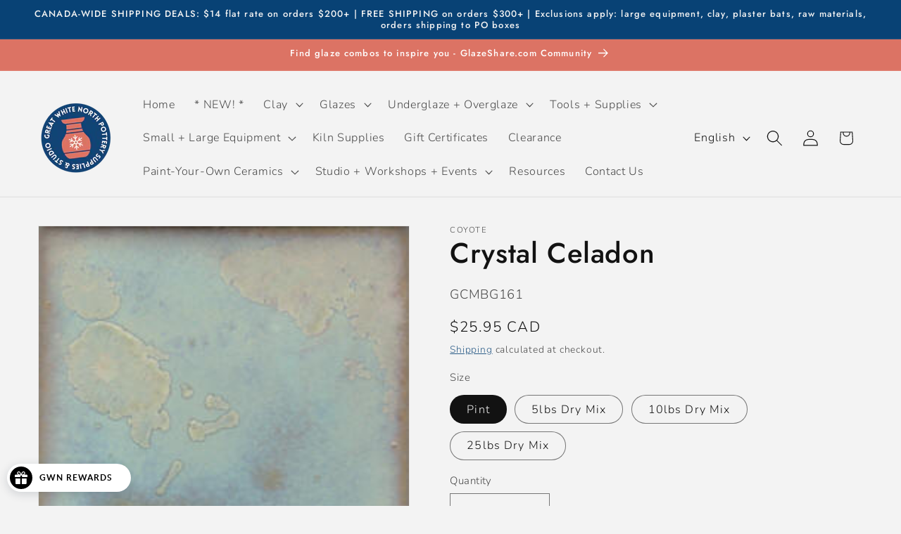

--- FILE ---
content_type: text/html; charset=utf-8
request_url: https://www.gwnpottery.ca/products/crystal-celadon
body_size: 70284
content:
<!doctype html>
<html class="js" lang="en">
  <head>
    <meta charset="utf-8">
    <meta http-equiv="X-UA-Compatible" content="IE=edge">
    <meta name="viewport" content="width=device-width,initial-scale=1">
    <meta name="theme-color" content="">
    <link rel="canonical" href="https://www.gwnpottery.ca/products/crystal-celadon"><link rel="icon" type="image/png" href="//www.gwnpottery.ca/cdn/shop/files/GWN_Logo_Circle-24dc84f6-0a95-41ca-8d09-b838af12c6ad_e0ef5448-d084-4dce-8040-a55d950fc5c1.png?crop=center&height=32&v=1723739909&width=32"><link rel="preconnect" href="https://fonts.shopifycdn.com" crossorigin><title>
      Crystal Celadon
 &ndash; Great White North Pottery Supplies</title>

    
      <meta name="description" content="A translucent soft green with pale crystals. Crystals grow best on smooth, white clay.Crystalline Slow Cool Glazes are a great way to add exciting new details to your work.  They are less runny than traditional crystal glazes, removing the need for a drip tray, and can be fired with other, non-crystal glazes.  They do ">
    

    

<meta property="og:site_name" content="Great White North Pottery Supplies">
<meta property="og:url" content="https://www.gwnpottery.ca/products/crystal-celadon">
<meta property="og:title" content="Crystal Celadon">
<meta property="og:type" content="product">
<meta property="og:description" content="A translucent soft green with pale crystals. Crystals grow best on smooth, white clay.Crystalline Slow Cool Glazes are a great way to add exciting new details to your work.  They are less runny than traditional crystal glazes, removing the need for a drip tray, and can be fired with other, non-crystal glazes.  They do "><meta property="og:image" content="http://www.gwnpottery.ca/cdn/shop/products/SLCrystalCeladonMBG161SC.jpg?v=1604944684">
  <meta property="og:image:secure_url" content="https://www.gwnpottery.ca/cdn/shop/products/SLCrystalCeladonMBG161SC.jpg?v=1604944684">
  <meta property="og:image:width" content="250">
  <meta property="og:image:height" content="250"><meta property="og:price:amount" content="25.95">
  <meta property="og:price:currency" content="CAD"><meta name="twitter:card" content="summary_large_image">
<meta name="twitter:title" content="Crystal Celadon">
<meta name="twitter:description" content="A translucent soft green with pale crystals. Crystals grow best on smooth, white clay.Crystalline Slow Cool Glazes are a great way to add exciting new details to your work.  They are less runny than traditional crystal glazes, removing the need for a drip tray, and can be fired with other, non-crystal glazes.  They do ">


    <script src="//www.gwnpottery.ca/cdn/shop/t/13/assets/constants.js?v=132983761750457495441724938333" defer="defer"></script>
    <script src="//www.gwnpottery.ca/cdn/shop/t/13/assets/pubsub.js?v=158357773527763999511724938335" defer="defer"></script>
    <script src="//www.gwnpottery.ca/cdn/shop/t/13/assets/global.js?v=88558128918567037191724938333" defer="defer"></script>
    <script src="//www.gwnpottery.ca/cdn/shop/t/13/assets/details-disclosure.js?v=13653116266235556501724938333" defer="defer"></script>
    <script src="//www.gwnpottery.ca/cdn/shop/t/13/assets/details-modal.js?v=25581673532751508451724938333" defer="defer"></script>
    <script src="//www.gwnpottery.ca/cdn/shop/t/13/assets/search-form.js?v=133129549252120666541724938335" defer="defer"></script><script src="//www.gwnpottery.ca/cdn/shop/t/13/assets/animations.js?v=88693664871331136111724938332" defer="defer"></script><script>window.performance && window.performance.mark && window.performance.mark('shopify.content_for_header.start');</script><meta name="facebook-domain-verification" content="f1pjzjgew8qybu3vthacthxqxk00h6">
<meta name="facebook-domain-verification" content="7on8tc7o6v4zext93dfitezfn54zl3">
<meta name="google-site-verification" content="d8WG0sWuRId0XxWO72_nlcUXnlCpofdswuJyNqWx5hk">
<meta id="shopify-digital-wallet" name="shopify-digital-wallet" content="/50565251244/digital_wallets/dialog">
<meta name="shopify-checkout-api-token" content="2ab8036793bf3fb2a7226dca5b03e187">
<meta id="in-context-paypal-metadata" data-shop-id="50565251244" data-venmo-supported="false" data-environment="production" data-locale="en_US" data-paypal-v4="true" data-currency="CAD">
<link rel="alternate" hreflang="x-default" href="https://www.gwnpottery.ca/products/crystal-celadon">
<link rel="alternate" hreflang="en" href="https://www.gwnpottery.ca/products/crystal-celadon">
<link rel="alternate" hreflang="fr" href="https://www.gwnpottery.ca/fr/products/crystal-celadon">
<link rel="alternate" type="application/json+oembed" href="https://www.gwnpottery.ca/products/crystal-celadon.oembed">
<script async="async" src="/checkouts/internal/preloads.js?locale=en-CA"></script>
<link rel="preconnect" href="https://shop.app" crossorigin="anonymous">
<script async="async" src="https://shop.app/checkouts/internal/preloads.js?locale=en-CA&shop_id=50565251244" crossorigin="anonymous"></script>
<script id="apple-pay-shop-capabilities" type="application/json">{"shopId":50565251244,"countryCode":"CA","currencyCode":"CAD","merchantCapabilities":["supports3DS"],"merchantId":"gid:\/\/shopify\/Shop\/50565251244","merchantName":"Great White North Pottery Supplies","requiredBillingContactFields":["postalAddress","email","phone"],"requiredShippingContactFields":["postalAddress","email","phone"],"shippingType":"shipping","supportedNetworks":["visa","masterCard","discover","interac"],"total":{"type":"pending","label":"Great White North Pottery Supplies","amount":"1.00"},"shopifyPaymentsEnabled":true,"supportsSubscriptions":true}</script>
<script id="shopify-features" type="application/json">{"accessToken":"2ab8036793bf3fb2a7226dca5b03e187","betas":["rich-media-storefront-analytics"],"domain":"www.gwnpottery.ca","predictiveSearch":true,"shopId":50565251244,"locale":"en"}</script>
<script>var Shopify = Shopify || {};
Shopify.shop = "great-white-north-pottery-supply.myshopify.com";
Shopify.locale = "en";
Shopify.currency = {"active":"CAD","rate":"1.0"};
Shopify.country = "CA";
Shopify.theme = {"name":"Updated copy of Updated copy of Dawn","id":144907272438,"schema_name":"Dawn","schema_version":"15.1.0","theme_store_id":887,"role":"main"};
Shopify.theme.handle = "null";
Shopify.theme.style = {"id":null,"handle":null};
Shopify.cdnHost = "www.gwnpottery.ca/cdn";
Shopify.routes = Shopify.routes || {};
Shopify.routes.root = "/";</script>
<script type="module">!function(o){(o.Shopify=o.Shopify||{}).modules=!0}(window);</script>
<script>!function(o){function n(){var o=[];function n(){o.push(Array.prototype.slice.apply(arguments))}return n.q=o,n}var t=o.Shopify=o.Shopify||{};t.loadFeatures=n(),t.autoloadFeatures=n()}(window);</script>
<script>
  window.ShopifyPay = window.ShopifyPay || {};
  window.ShopifyPay.apiHost = "shop.app\/pay";
  window.ShopifyPay.redirectState = null;
</script>
<script id="shop-js-analytics" type="application/json">{"pageType":"product"}</script>
<script defer="defer" async type="module" src="//www.gwnpottery.ca/cdn/shopifycloud/shop-js/modules/v2/client.init-shop-cart-sync_BN7fPSNr.en.esm.js"></script>
<script defer="defer" async type="module" src="//www.gwnpottery.ca/cdn/shopifycloud/shop-js/modules/v2/chunk.common_Cbph3Kss.esm.js"></script>
<script defer="defer" async type="module" src="//www.gwnpottery.ca/cdn/shopifycloud/shop-js/modules/v2/chunk.modal_DKumMAJ1.esm.js"></script>
<script type="module">
  await import("//www.gwnpottery.ca/cdn/shopifycloud/shop-js/modules/v2/client.init-shop-cart-sync_BN7fPSNr.en.esm.js");
await import("//www.gwnpottery.ca/cdn/shopifycloud/shop-js/modules/v2/chunk.common_Cbph3Kss.esm.js");
await import("//www.gwnpottery.ca/cdn/shopifycloud/shop-js/modules/v2/chunk.modal_DKumMAJ1.esm.js");

  window.Shopify.SignInWithShop?.initShopCartSync?.({"fedCMEnabled":true,"windoidEnabled":true});

</script>
<script>
  window.Shopify = window.Shopify || {};
  if (!window.Shopify.featureAssets) window.Shopify.featureAssets = {};
  window.Shopify.featureAssets['shop-js'] = {"shop-cart-sync":["modules/v2/client.shop-cart-sync_CJVUk8Jm.en.esm.js","modules/v2/chunk.common_Cbph3Kss.esm.js","modules/v2/chunk.modal_DKumMAJ1.esm.js"],"init-fed-cm":["modules/v2/client.init-fed-cm_7Fvt41F4.en.esm.js","modules/v2/chunk.common_Cbph3Kss.esm.js","modules/v2/chunk.modal_DKumMAJ1.esm.js"],"init-shop-email-lookup-coordinator":["modules/v2/client.init-shop-email-lookup-coordinator_Cc088_bR.en.esm.js","modules/v2/chunk.common_Cbph3Kss.esm.js","modules/v2/chunk.modal_DKumMAJ1.esm.js"],"init-windoid":["modules/v2/client.init-windoid_hPopwJRj.en.esm.js","modules/v2/chunk.common_Cbph3Kss.esm.js","modules/v2/chunk.modal_DKumMAJ1.esm.js"],"shop-button":["modules/v2/client.shop-button_B0jaPSNF.en.esm.js","modules/v2/chunk.common_Cbph3Kss.esm.js","modules/v2/chunk.modal_DKumMAJ1.esm.js"],"shop-cash-offers":["modules/v2/client.shop-cash-offers_DPIskqss.en.esm.js","modules/v2/chunk.common_Cbph3Kss.esm.js","modules/v2/chunk.modal_DKumMAJ1.esm.js"],"shop-toast-manager":["modules/v2/client.shop-toast-manager_CK7RT69O.en.esm.js","modules/v2/chunk.common_Cbph3Kss.esm.js","modules/v2/chunk.modal_DKumMAJ1.esm.js"],"init-shop-cart-sync":["modules/v2/client.init-shop-cart-sync_BN7fPSNr.en.esm.js","modules/v2/chunk.common_Cbph3Kss.esm.js","modules/v2/chunk.modal_DKumMAJ1.esm.js"],"init-customer-accounts-sign-up":["modules/v2/client.init-customer-accounts-sign-up_CfPf4CXf.en.esm.js","modules/v2/client.shop-login-button_DeIztwXF.en.esm.js","modules/v2/chunk.common_Cbph3Kss.esm.js","modules/v2/chunk.modal_DKumMAJ1.esm.js"],"pay-button":["modules/v2/client.pay-button_CgIwFSYN.en.esm.js","modules/v2/chunk.common_Cbph3Kss.esm.js","modules/v2/chunk.modal_DKumMAJ1.esm.js"],"init-customer-accounts":["modules/v2/client.init-customer-accounts_DQ3x16JI.en.esm.js","modules/v2/client.shop-login-button_DeIztwXF.en.esm.js","modules/v2/chunk.common_Cbph3Kss.esm.js","modules/v2/chunk.modal_DKumMAJ1.esm.js"],"avatar":["modules/v2/client.avatar_BTnouDA3.en.esm.js"],"init-shop-for-new-customer-accounts":["modules/v2/client.init-shop-for-new-customer-accounts_CsZy_esa.en.esm.js","modules/v2/client.shop-login-button_DeIztwXF.en.esm.js","modules/v2/chunk.common_Cbph3Kss.esm.js","modules/v2/chunk.modal_DKumMAJ1.esm.js"],"shop-follow-button":["modules/v2/client.shop-follow-button_BRMJjgGd.en.esm.js","modules/v2/chunk.common_Cbph3Kss.esm.js","modules/v2/chunk.modal_DKumMAJ1.esm.js"],"checkout-modal":["modules/v2/client.checkout-modal_B9Drz_yf.en.esm.js","modules/v2/chunk.common_Cbph3Kss.esm.js","modules/v2/chunk.modal_DKumMAJ1.esm.js"],"shop-login-button":["modules/v2/client.shop-login-button_DeIztwXF.en.esm.js","modules/v2/chunk.common_Cbph3Kss.esm.js","modules/v2/chunk.modal_DKumMAJ1.esm.js"],"lead-capture":["modules/v2/client.lead-capture_DXYzFM3R.en.esm.js","modules/v2/chunk.common_Cbph3Kss.esm.js","modules/v2/chunk.modal_DKumMAJ1.esm.js"],"shop-login":["modules/v2/client.shop-login_CA5pJqmO.en.esm.js","modules/v2/chunk.common_Cbph3Kss.esm.js","modules/v2/chunk.modal_DKumMAJ1.esm.js"],"payment-terms":["modules/v2/client.payment-terms_BxzfvcZJ.en.esm.js","modules/v2/chunk.common_Cbph3Kss.esm.js","modules/v2/chunk.modal_DKumMAJ1.esm.js"]};
</script>
<script>(function() {
  var isLoaded = false;
  function asyncLoad() {
    if (isLoaded) return;
    isLoaded = true;
    var urls = ["\/\/swymv3starter-01.azureedge.net\/code\/swym-shopify.js?shop=great-white-north-pottery-supply.myshopify.com","\/\/swymv3starter-01.azureedge.net\/code\/swym_fb_pixel.js?shop=great-white-north-pottery-supply.myshopify.com","https:\/\/chimpstatic.com\/mcjs-connected\/js\/users\/b6e46ea6d3a162416365d7a0e\/3be66f4681b0dc5a29878b1b4.js?shop=great-white-north-pottery-supply.myshopify.com","https:\/\/inffuse-platform.appspot.com\/plugins\/shopify\/loader.js?app=calendar\u0026shop=great-white-north-pottery-supply.myshopify.com\u0026shop=great-white-north-pottery-supply.myshopify.com","https:\/\/coattend.s3.amazonaws.com\/script.min.js?shop=great-white-north-pottery-supply.myshopify.com","\/\/cdn.shopify.com\/proxy\/4001a60e9f554028ab4b577c75ed5eb384d999e67a87f10abc841e90e3bdc9ba\/contact.gorgias.help\/api\/contact-forms\/replace-mailto-script.js?t=1716561937490\u0026shopName=great-white-north-pottery-supply\u0026shop=great-white-north-pottery-supply.myshopify.com\u0026sp-cache-control=cHVibGljLCBtYXgtYWdlPTkwMA"];
    for (var i = 0; i < urls.length; i++) {
      var s = document.createElement('script');
      s.type = 'text/javascript';
      s.async = true;
      s.src = urls[i];
      var x = document.getElementsByTagName('script')[0];
      x.parentNode.insertBefore(s, x);
    }
  };
  if(window.attachEvent) {
    window.attachEvent('onload', asyncLoad);
  } else {
    window.addEventListener('load', asyncLoad, false);
  }
})();</script>
<script id="__st">var __st={"a":50565251244,"offset":-18000,"reqid":"d598a14b-6ff4-427c-9268-0a3ac1ae0db0-1770056630","pageurl":"www.gwnpottery.ca\/products\/crystal-celadon","u":"92093b8c1799","p":"product","rtyp":"product","rid":6073648545964};</script>
<script>window.ShopifyPaypalV4VisibilityTracking = true;</script>
<script id="captcha-bootstrap">!function(){'use strict';const t='contact',e='account',n='new_comment',o=[[t,t],['blogs',n],['comments',n],[t,'customer']],c=[[e,'customer_login'],[e,'guest_login'],[e,'recover_customer_password'],[e,'create_customer']],r=t=>t.map((([t,e])=>`form[action*='/${t}']:not([data-nocaptcha='true']) input[name='form_type'][value='${e}']`)).join(','),a=t=>()=>t?[...document.querySelectorAll(t)].map((t=>t.form)):[];function s(){const t=[...o],e=r(t);return a(e)}const i='password',u='form_key',d=['recaptcha-v3-token','g-recaptcha-response','h-captcha-response',i],f=()=>{try{return window.sessionStorage}catch{return}},m='__shopify_v',_=t=>t.elements[u];function p(t,e,n=!1){try{const o=window.sessionStorage,c=JSON.parse(o.getItem(e)),{data:r}=function(t){const{data:e,action:n}=t;return t[m]||n?{data:e,action:n}:{data:t,action:n}}(c);for(const[e,n]of Object.entries(r))t.elements[e]&&(t.elements[e].value=n);n&&o.removeItem(e)}catch(o){console.error('form repopulation failed',{error:o})}}const l='form_type',E='cptcha';function T(t){t.dataset[E]=!0}const w=window,h=w.document,L='Shopify',v='ce_forms',y='captcha';let A=!1;((t,e)=>{const n=(g='f06e6c50-85a8-45c8-87d0-21a2b65856fe',I='https://cdn.shopify.com/shopifycloud/storefront-forms-hcaptcha/ce_storefront_forms_captcha_hcaptcha.v1.5.2.iife.js',D={infoText:'Protected by hCaptcha',privacyText:'Privacy',termsText:'Terms'},(t,e,n)=>{const o=w[L][v],c=o.bindForm;if(c)return c(t,g,e,D).then(n);var r;o.q.push([[t,g,e,D],n]),r=I,A||(h.body.append(Object.assign(h.createElement('script'),{id:'captcha-provider',async:!0,src:r})),A=!0)});var g,I,D;w[L]=w[L]||{},w[L][v]=w[L][v]||{},w[L][v].q=[],w[L][y]=w[L][y]||{},w[L][y].protect=function(t,e){n(t,void 0,e),T(t)},Object.freeze(w[L][y]),function(t,e,n,w,h,L){const[v,y,A,g]=function(t,e,n){const i=e?o:[],u=t?c:[],d=[...i,...u],f=r(d),m=r(i),_=r(d.filter((([t,e])=>n.includes(e))));return[a(f),a(m),a(_),s()]}(w,h,L),I=t=>{const e=t.target;return e instanceof HTMLFormElement?e:e&&e.form},D=t=>v().includes(t);t.addEventListener('submit',(t=>{const e=I(t);if(!e)return;const n=D(e)&&!e.dataset.hcaptchaBound&&!e.dataset.recaptchaBound,o=_(e),c=g().includes(e)&&(!o||!o.value);(n||c)&&t.preventDefault(),c&&!n&&(function(t){try{if(!f())return;!function(t){const e=f();if(!e)return;const n=_(t);if(!n)return;const o=n.value;o&&e.removeItem(o)}(t);const e=Array.from(Array(32),(()=>Math.random().toString(36)[2])).join('');!function(t,e){_(t)||t.append(Object.assign(document.createElement('input'),{type:'hidden',name:u})),t.elements[u].value=e}(t,e),function(t,e){const n=f();if(!n)return;const o=[...t.querySelectorAll(`input[type='${i}']`)].map((({name:t})=>t)),c=[...d,...o],r={};for(const[a,s]of new FormData(t).entries())c.includes(a)||(r[a]=s);n.setItem(e,JSON.stringify({[m]:1,action:t.action,data:r}))}(t,e)}catch(e){console.error('failed to persist form',e)}}(e),e.submit())}));const S=(t,e)=>{t&&!t.dataset[E]&&(n(t,e.some((e=>e===t))),T(t))};for(const o of['focusin','change'])t.addEventListener(o,(t=>{const e=I(t);D(e)&&S(e,y())}));const B=e.get('form_key'),M=e.get(l),P=B&&M;t.addEventListener('DOMContentLoaded',(()=>{const t=y();if(P)for(const e of t)e.elements[l].value===M&&p(e,B);[...new Set([...A(),...v().filter((t=>'true'===t.dataset.shopifyCaptcha))])].forEach((e=>S(e,t)))}))}(h,new URLSearchParams(w.location.search),n,t,e,['guest_login'])})(!0,!0)}();</script>
<script integrity="sha256-4kQ18oKyAcykRKYeNunJcIwy7WH5gtpwJnB7kiuLZ1E=" data-source-attribution="shopify.loadfeatures" defer="defer" src="//www.gwnpottery.ca/cdn/shopifycloud/storefront/assets/storefront/load_feature-a0a9edcb.js" crossorigin="anonymous"></script>
<script crossorigin="anonymous" defer="defer" src="//www.gwnpottery.ca/cdn/shopifycloud/storefront/assets/shopify_pay/storefront-65b4c6d7.js?v=20250812"></script>
<script data-source-attribution="shopify.dynamic_checkout.dynamic.init">var Shopify=Shopify||{};Shopify.PaymentButton=Shopify.PaymentButton||{isStorefrontPortableWallets:!0,init:function(){window.Shopify.PaymentButton.init=function(){};var t=document.createElement("script");t.src="https://www.gwnpottery.ca/cdn/shopifycloud/portable-wallets/latest/portable-wallets.en.js",t.type="module",document.head.appendChild(t)}};
</script>
<script data-source-attribution="shopify.dynamic_checkout.buyer_consent">
  function portableWalletsHideBuyerConsent(e){var t=document.getElementById("shopify-buyer-consent"),n=document.getElementById("shopify-subscription-policy-button");t&&n&&(t.classList.add("hidden"),t.setAttribute("aria-hidden","true"),n.removeEventListener("click",e))}function portableWalletsShowBuyerConsent(e){var t=document.getElementById("shopify-buyer-consent"),n=document.getElementById("shopify-subscription-policy-button");t&&n&&(t.classList.remove("hidden"),t.removeAttribute("aria-hidden"),n.addEventListener("click",e))}window.Shopify?.PaymentButton&&(window.Shopify.PaymentButton.hideBuyerConsent=portableWalletsHideBuyerConsent,window.Shopify.PaymentButton.showBuyerConsent=portableWalletsShowBuyerConsent);
</script>
<script data-source-attribution="shopify.dynamic_checkout.cart.bootstrap">document.addEventListener("DOMContentLoaded",(function(){function t(){return document.querySelector("shopify-accelerated-checkout-cart, shopify-accelerated-checkout")}if(t())Shopify.PaymentButton.init();else{new MutationObserver((function(e,n){t()&&(Shopify.PaymentButton.init(),n.disconnect())})).observe(document.body,{childList:!0,subtree:!0})}}));
</script>
<link id="shopify-accelerated-checkout-styles" rel="stylesheet" media="screen" href="https://www.gwnpottery.ca/cdn/shopifycloud/portable-wallets/latest/accelerated-checkout-backwards-compat.css" crossorigin="anonymous">
<style id="shopify-accelerated-checkout-cart">
        #shopify-buyer-consent {
  margin-top: 1em;
  display: inline-block;
  width: 100%;
}

#shopify-buyer-consent.hidden {
  display: none;
}

#shopify-subscription-policy-button {
  background: none;
  border: none;
  padding: 0;
  text-decoration: underline;
  font-size: inherit;
  cursor: pointer;
}

#shopify-subscription-policy-button::before {
  box-shadow: none;
}

      </style>
<script id="sections-script" data-sections="header" defer="defer" src="//www.gwnpottery.ca/cdn/shop/t/13/compiled_assets/scripts.js?v=4415"></script>
<script>window.performance && window.performance.mark && window.performance.mark('shopify.content_for_header.end');</script>


    <style data-shopify>
      @font-face {
  font-family: Nunito;
  font-weight: 300;
  font-style: normal;
  font-display: swap;
  src: url("//www.gwnpottery.ca/cdn/fonts/nunito/nunito_n3.c1d7c2242f5519d084eafc479d7cc132bcc8c480.woff2") format("woff2"),
       url("//www.gwnpottery.ca/cdn/fonts/nunito/nunito_n3.d543cae3671591d99f8b7ed9ea9ca8387fc73b09.woff") format("woff");
}

      @font-face {
  font-family: Nunito;
  font-weight: 700;
  font-style: normal;
  font-display: swap;
  src: url("//www.gwnpottery.ca/cdn/fonts/nunito/nunito_n7.37cf9b8cf43b3322f7e6e13ad2aad62ab5dc9109.woff2") format("woff2"),
       url("//www.gwnpottery.ca/cdn/fonts/nunito/nunito_n7.45cfcfadc6630011252d54d5f5a2c7c98f60d5de.woff") format("woff");
}

      @font-face {
  font-family: Nunito;
  font-weight: 300;
  font-style: italic;
  font-display: swap;
  src: url("//www.gwnpottery.ca/cdn/fonts/nunito/nunito_i3.11db3ddffd5485d801b7a5d8a24c3b0e446751f1.woff2") format("woff2"),
       url("//www.gwnpottery.ca/cdn/fonts/nunito/nunito_i3.7f37c552f86f3fb4c0aae0353840b033f9f464a0.woff") format("woff");
}

      @font-face {
  font-family: Nunito;
  font-weight: 700;
  font-style: italic;
  font-display: swap;
  src: url("//www.gwnpottery.ca/cdn/fonts/nunito/nunito_i7.3f8ba2027bc9ceb1b1764ecab15bae73f86c4632.woff2") format("woff2"),
       url("//www.gwnpottery.ca/cdn/fonts/nunito/nunito_i7.82bfb5f86ec77ada3c9f660da22064c2e46e1469.woff") format("woff");
}

      @font-face {
  font-family: Jost;
  font-weight: 500;
  font-style: normal;
  font-display: swap;
  src: url("//www.gwnpottery.ca/cdn/fonts/jost/jost_n5.7c8497861ffd15f4e1284cd221f14658b0e95d61.woff2") format("woff2"),
       url("//www.gwnpottery.ca/cdn/fonts/jost/jost_n5.fb6a06896db583cc2df5ba1b30d9c04383119dd9.woff") format("woff");
}


      
        :root,
        .color-background-1 {
          --color-background: 243,243,243;
        
          --gradient-background: #f3f3f3;
        

        

        --color-foreground: 18,18,18;
        --color-background-contrast: 179,179,179;
        --color-shadow: 18,18,18;
        --color-button: 8,66,117;
        --color-button-text: 255,255,255;
        --color-secondary-button: 243,243,243;
        --color-secondary-button-text: 8,66,117;
        --color-link: 8,66,117;
        --color-badge-foreground: 18,18,18;
        --color-badge-background: 243,243,243;
        --color-badge-border: 18,18,18;
        --payment-terms-background-color: rgb(243 243 243);
      }
      
        
        .color-background-2 {
          --color-background: 243,243,243;
        
          --gradient-background: #f3f3f3;
        

        

        --color-foreground: 18,18,18;
        --color-background-contrast: 179,179,179;
        --color-shadow: 18,18,18;
        --color-button: 18,18,18;
        --color-button-text: 243,243,243;
        --color-secondary-button: 243,243,243;
        --color-secondary-button-text: 18,18,18;
        --color-link: 18,18,18;
        --color-badge-foreground: 18,18,18;
        --color-badge-background: 243,243,243;
        --color-badge-border: 18,18,18;
        --payment-terms-background-color: rgb(243 243 243);
      }
      
        
        .color-inverse {
          --color-background: 8,66,117;
        
          --gradient-background: #084275;
        

        

        --color-foreground: 243,243,243;
        --color-background-contrast: 10,79,141;
        --color-shadow: 18,18,18;
        --color-button: 243,243,243;
        --color-button-text: 18,18,18;
        --color-secondary-button: 8,66,117;
        --color-secondary-button-text: 243,243,243;
        --color-link: 243,243,243;
        --color-badge-foreground: 243,243,243;
        --color-badge-background: 8,66,117;
        --color-badge-border: 243,243,243;
        --payment-terms-background-color: rgb(8 66 117);
      }
      
        
        .color-accent-1 {
          --color-background: 220,115,100;
        
          --gradient-background: #dc7364;
        

        

        --color-foreground: 255,255,255;
        --color-background-contrast: 157,51,35;
        --color-shadow: 18,18,18;
        --color-button: 255,255,255;
        --color-button-text: 18,18,18;
        --color-secondary-button: 220,115,100;
        --color-secondary-button-text: 255,255,255;
        --color-link: 255,255,255;
        --color-badge-foreground: 255,255,255;
        --color-badge-background: 220,115,100;
        --color-badge-border: 255,255,255;
        --payment-terms-background-color: rgb(220 115 100);
      }
      
        
        .color-accent-2 {
          --color-background: 47,53,55;
        
          --gradient-background: #2f3537;
        

        

        --color-foreground: 255,255,255;
        --color-background-contrast: 59,66,69;
        --color-shadow: 18,18,18;
        --color-button: 255,255,255;
        --color-button-text: 8,66,117;
        --color-secondary-button: 47,53,55;
        --color-secondary-button-text: 255,255,255;
        --color-link: 255,255,255;
        --color-badge-foreground: 255,255,255;
        --color-badge-background: 47,53,55;
        --color-badge-border: 255,255,255;
        --payment-terms-background-color: rgb(47 53 55);
      }
      
        
        .color-scheme-47e50296-83c7-41f1-ab7f-536416d0e51b {
          --color-background: 243,243,243;
        
          --gradient-background: #f3f3f3;
        

        

        --color-foreground: 243,243,243;
        --color-background-contrast: 179,179,179;
        --color-shadow: 18,18,18;
        --color-button: 220,115,100;
        --color-button-text: 255,255,255;
        --color-secondary-button: 243,243,243;
        --color-secondary-button-text: 8,66,117;
        --color-link: 8,66,117;
        --color-badge-foreground: 243,243,243;
        --color-badge-background: 243,243,243;
        --color-badge-border: 243,243,243;
        --payment-terms-background-color: rgb(243 243 243);
      }
      

      body, .color-background-1, .color-background-2, .color-inverse, .color-accent-1, .color-accent-2, .color-scheme-47e50296-83c7-41f1-ab7f-536416d0e51b {
        color: rgba(var(--color-foreground), 0.75);
        background-color: rgb(var(--color-background));
      }

      :root {
        --font-body-family: Nunito, sans-serif;
        --font-body-style: normal;
        --font-body-weight: 300;
        --font-body-weight-bold: 600;

        --font-heading-family: Jost, sans-serif;
        --font-heading-style: normal;
        --font-heading-weight: 500;

        --font-body-scale: 1.15;
        --font-heading-scale: 0.8695652173913043;

        --media-padding: px;
        --media-border-opacity: 0.05;
        --media-border-width: 1px;
        --media-radius: 0px;
        --media-shadow-opacity: 0.0;
        --media-shadow-horizontal-offset: 0px;
        --media-shadow-vertical-offset: 4px;
        --media-shadow-blur-radius: 5px;
        --media-shadow-visible: 0;

        --page-width: 140rem;
        --page-width-margin: 0rem;

        --product-card-image-padding: 0.0rem;
        --product-card-corner-radius: 0.0rem;
        --product-card-text-alignment: left;
        --product-card-border-width: 0.0rem;
        --product-card-border-opacity: 0.1;
        --product-card-shadow-opacity: 0.0;
        --product-card-shadow-visible: 0;
        --product-card-shadow-horizontal-offset: 0.0rem;
        --product-card-shadow-vertical-offset: 0.4rem;
        --product-card-shadow-blur-radius: 0.5rem;

        --collection-card-image-padding: 0.0rem;
        --collection-card-corner-radius: 0.0rem;
        --collection-card-text-alignment: left;
        --collection-card-border-width: 0.0rem;
        --collection-card-border-opacity: 0.1;
        --collection-card-shadow-opacity: 0.0;
        --collection-card-shadow-visible: 0;
        --collection-card-shadow-horizontal-offset: 0.0rem;
        --collection-card-shadow-vertical-offset: 0.4rem;
        --collection-card-shadow-blur-radius: 0.5rem;

        --blog-card-image-padding: 0.0rem;
        --blog-card-corner-radius: 0.0rem;
        --blog-card-text-alignment: left;
        --blog-card-border-width: 0.0rem;
        --blog-card-border-opacity: 0.1;
        --blog-card-shadow-opacity: 0.0;
        --blog-card-shadow-visible: 0;
        --blog-card-shadow-horizontal-offset: 0.0rem;
        --blog-card-shadow-vertical-offset: 0.4rem;
        --blog-card-shadow-blur-radius: 0.5rem;

        --badge-corner-radius: 4.0rem;

        --popup-border-width: 1px;
        --popup-border-opacity: 0.1;
        --popup-corner-radius: 0px;
        --popup-shadow-opacity: 0.0;
        --popup-shadow-horizontal-offset: 0px;
        --popup-shadow-vertical-offset: 4px;
        --popup-shadow-blur-radius: 5px;

        --drawer-border-width: 1px;
        --drawer-border-opacity: 0.1;
        --drawer-shadow-opacity: 0.0;
        --drawer-shadow-horizontal-offset: 0px;
        --drawer-shadow-vertical-offset: 4px;
        --drawer-shadow-blur-radius: 5px;

        --spacing-sections-desktop: 0px;
        --spacing-sections-mobile: 0px;

        --grid-desktop-vertical-spacing: 8px;
        --grid-desktop-horizontal-spacing: 8px;
        --grid-mobile-vertical-spacing: 4px;
        --grid-mobile-horizontal-spacing: 4px;

        --text-boxes-border-opacity: 0.1;
        --text-boxes-border-width: 0px;
        --text-boxes-radius: 0px;
        --text-boxes-shadow-opacity: 0.0;
        --text-boxes-shadow-visible: 0;
        --text-boxes-shadow-horizontal-offset: 0px;
        --text-boxes-shadow-vertical-offset: 4px;
        --text-boxes-shadow-blur-radius: 5px;

        --buttons-radius: 4px;
        --buttons-radius-outset: 5px;
        --buttons-border-width: 1px;
        --buttons-border-opacity: 1.0;
        --buttons-shadow-opacity: 0.0;
        --buttons-shadow-visible: 0;
        --buttons-shadow-horizontal-offset: 0px;
        --buttons-shadow-vertical-offset: 4px;
        --buttons-shadow-blur-radius: 5px;
        --buttons-border-offset: 0.3px;

        --inputs-radius: 0px;
        --inputs-border-width: 1px;
        --inputs-border-opacity: 0.55;
        --inputs-shadow-opacity: 0.0;
        --inputs-shadow-horizontal-offset: 0px;
        --inputs-margin-offset: 0px;
        --inputs-shadow-vertical-offset: 4px;
        --inputs-shadow-blur-radius: 5px;
        --inputs-radius-outset: 0px;

        --variant-pills-radius: 40px;
        --variant-pills-border-width: 1px;
        --variant-pills-border-opacity: 0.55;
        --variant-pills-shadow-opacity: 0.0;
        --variant-pills-shadow-horizontal-offset: 0px;
        --variant-pills-shadow-vertical-offset: 0px;
        --variant-pills-shadow-blur-radius: 5px;
      }

      *,
      *::before,
      *::after {
        box-sizing: inherit;
      }

      html {
        box-sizing: border-box;
        font-size: calc(var(--font-body-scale) * 62.5%);
        height: 100%;
      }

      body {
        display: grid;
        grid-template-rows: auto auto 1fr auto;
        grid-template-columns: 100%;
        min-height: 100%;
        margin: 0;
        font-size: 1.5rem;
        letter-spacing: 0.06rem;
        line-height: calc(1 + 0.8 / var(--font-body-scale));
        font-family: var(--font-body-family);
        font-style: var(--font-body-style);
        font-weight: var(--font-body-weight);
      }

      @media screen and (min-width: 750px) {
        body {
          font-size: 1.6rem;
        }
      }
    </style>

    <link href="//www.gwnpottery.ca/cdn/shop/t/13/assets/base.css?v=58803056292889226301725397998" rel="stylesheet" type="text/css" media="all" />
    <link rel="stylesheet" href="//www.gwnpottery.ca/cdn/shop/t/13/assets/component-cart-items.css?v=123238115697927560811724938332" media="print" onload="this.media='all'">
      <link rel="preload" as="font" href="//www.gwnpottery.ca/cdn/fonts/nunito/nunito_n3.c1d7c2242f5519d084eafc479d7cc132bcc8c480.woff2" type="font/woff2" crossorigin>
      

      <link rel="preload" as="font" href="//www.gwnpottery.ca/cdn/fonts/jost/jost_n5.7c8497861ffd15f4e1284cd221f14658b0e95d61.woff2" type="font/woff2" crossorigin>
      
<link href="//www.gwnpottery.ca/cdn/shop/t/13/assets/component-localization-form.css?v=86199867289619414191724938333" rel="stylesheet" type="text/css" media="all" />
      <script src="//www.gwnpottery.ca/cdn/shop/t/13/assets/localization-form.js?v=144176611646395275351724938335" defer="defer"></script><link
        rel="stylesheet"
        href="//www.gwnpottery.ca/cdn/shop/t/13/assets/component-predictive-search.css?v=118923337488134913561724938333"
        media="print"
        onload="this.media='all'"
      ><script>
      if (Shopify.designMode) {
        document.documentElement.classList.add('shopify-design-mode');
      }
    </script>
    <script src="//www.gwnpottery.ca/cdn/shop/t/13/assets/timesact.js?v=120418451546201322211767858351" defer></script>
  <!-- BEGIN app block: shopify://apps/tnc-terms-checkbox/blocks/app-embed/2b45c8fb-5ee2-4392-8a72-b663da1d38ad -->
<script async src="https://app.tncapp.com/get_script/?shop_url=great-white-north-pottery-supply.myshopify.com"></script>


<!-- END app block --><script src="https://cdn.shopify.com/extensions/019c0df3-88cf-731f-9e5f-23c6f805a392/etranslate-244/assets/floating-selector.js" type="text/javascript" defer="defer"></script>
<script src="https://cdn.shopify.com/extensions/019be3fb-70a1-7565-8409-0029e6d6306c/preorderfrontend-176/assets/globo.preorder.min.js" type="text/javascript" defer="defer"></script>
<script src="https://cdn.shopify.com/extensions/019b9d1a-e1c7-7757-aa41-c2a0cdb4f012/membership-2-dev-116/assets/simplee-app.js" type="text/javascript" defer="defer"></script>
<link href="https://cdn.shopify.com/extensions/019b9d1a-e1c7-7757-aa41-c2a0cdb4f012/membership-2-dev-116/assets/simplee-app.css" rel="stylesheet" type="text/css" media="all">
<link href="https://monorail-edge.shopifysvc.com" rel="dns-prefetch">
<script>(function(){if ("sendBeacon" in navigator && "performance" in window) {try {var session_token_from_headers = performance.getEntriesByType('navigation')[0].serverTiming.find(x => x.name == '_s').description;} catch {var session_token_from_headers = undefined;}var session_cookie_matches = document.cookie.match(/_shopify_s=([^;]*)/);var session_token_from_cookie = session_cookie_matches && session_cookie_matches.length === 2 ? session_cookie_matches[1] : "";var session_token = session_token_from_headers || session_token_from_cookie || "";function handle_abandonment_event(e) {var entries = performance.getEntries().filter(function(entry) {return /monorail-edge.shopifysvc.com/.test(entry.name);});if (!window.abandonment_tracked && entries.length === 0) {window.abandonment_tracked = true;var currentMs = Date.now();var navigation_start = performance.timing.navigationStart;var payload = {shop_id: 50565251244,url: window.location.href,navigation_start,duration: currentMs - navigation_start,session_token,page_type: "product"};window.navigator.sendBeacon("https://monorail-edge.shopifysvc.com/v1/produce", JSON.stringify({schema_id: "online_store_buyer_site_abandonment/1.1",payload: payload,metadata: {event_created_at_ms: currentMs,event_sent_at_ms: currentMs}}));}}window.addEventListener('pagehide', handle_abandonment_event);}}());</script>
<script id="web-pixels-manager-setup">(function e(e,d,r,n,o){if(void 0===o&&(o={}),!Boolean(null===(a=null===(i=window.Shopify)||void 0===i?void 0:i.analytics)||void 0===a?void 0:a.replayQueue)){var i,a;window.Shopify=window.Shopify||{};var t=window.Shopify;t.analytics=t.analytics||{};var s=t.analytics;s.replayQueue=[],s.publish=function(e,d,r){return s.replayQueue.push([e,d,r]),!0};try{self.performance.mark("wpm:start")}catch(e){}var l=function(){var e={modern:/Edge?\/(1{2}[4-9]|1[2-9]\d|[2-9]\d{2}|\d{4,})\.\d+(\.\d+|)|Firefox\/(1{2}[4-9]|1[2-9]\d|[2-9]\d{2}|\d{4,})\.\d+(\.\d+|)|Chrom(ium|e)\/(9{2}|\d{3,})\.\d+(\.\d+|)|(Maci|X1{2}).+ Version\/(15\.\d+|(1[6-9]|[2-9]\d|\d{3,})\.\d+)([,.]\d+|)( \(\w+\)|)( Mobile\/\w+|) Safari\/|Chrome.+OPR\/(9{2}|\d{3,})\.\d+\.\d+|(CPU[ +]OS|iPhone[ +]OS|CPU[ +]iPhone|CPU IPhone OS|CPU iPad OS)[ +]+(15[._]\d+|(1[6-9]|[2-9]\d|\d{3,})[._]\d+)([._]\d+|)|Android:?[ /-](13[3-9]|1[4-9]\d|[2-9]\d{2}|\d{4,})(\.\d+|)(\.\d+|)|Android.+Firefox\/(13[5-9]|1[4-9]\d|[2-9]\d{2}|\d{4,})\.\d+(\.\d+|)|Android.+Chrom(ium|e)\/(13[3-9]|1[4-9]\d|[2-9]\d{2}|\d{4,})\.\d+(\.\d+|)|SamsungBrowser\/([2-9]\d|\d{3,})\.\d+/,legacy:/Edge?\/(1[6-9]|[2-9]\d|\d{3,})\.\d+(\.\d+|)|Firefox\/(5[4-9]|[6-9]\d|\d{3,})\.\d+(\.\d+|)|Chrom(ium|e)\/(5[1-9]|[6-9]\d|\d{3,})\.\d+(\.\d+|)([\d.]+$|.*Safari\/(?![\d.]+ Edge\/[\d.]+$))|(Maci|X1{2}).+ Version\/(10\.\d+|(1[1-9]|[2-9]\d|\d{3,})\.\d+)([,.]\d+|)( \(\w+\)|)( Mobile\/\w+|) Safari\/|Chrome.+OPR\/(3[89]|[4-9]\d|\d{3,})\.\d+\.\d+|(CPU[ +]OS|iPhone[ +]OS|CPU[ +]iPhone|CPU IPhone OS|CPU iPad OS)[ +]+(10[._]\d+|(1[1-9]|[2-9]\d|\d{3,})[._]\d+)([._]\d+|)|Android:?[ /-](13[3-9]|1[4-9]\d|[2-9]\d{2}|\d{4,})(\.\d+|)(\.\d+|)|Mobile Safari.+OPR\/([89]\d|\d{3,})\.\d+\.\d+|Android.+Firefox\/(13[5-9]|1[4-9]\d|[2-9]\d{2}|\d{4,})\.\d+(\.\d+|)|Android.+Chrom(ium|e)\/(13[3-9]|1[4-9]\d|[2-9]\d{2}|\d{4,})\.\d+(\.\d+|)|Android.+(UC? ?Browser|UCWEB|U3)[ /]?(15\.([5-9]|\d{2,})|(1[6-9]|[2-9]\d|\d{3,})\.\d+)\.\d+|SamsungBrowser\/(5\.\d+|([6-9]|\d{2,})\.\d+)|Android.+MQ{2}Browser\/(14(\.(9|\d{2,})|)|(1[5-9]|[2-9]\d|\d{3,})(\.\d+|))(\.\d+|)|K[Aa][Ii]OS\/(3\.\d+|([4-9]|\d{2,})\.\d+)(\.\d+|)/},d=e.modern,r=e.legacy,n=navigator.userAgent;return n.match(d)?"modern":n.match(r)?"legacy":"unknown"}(),u="modern"===l?"modern":"legacy",c=(null!=n?n:{modern:"",legacy:""})[u],f=function(e){return[e.baseUrl,"/wpm","/b",e.hashVersion,"modern"===e.buildTarget?"m":"l",".js"].join("")}({baseUrl:d,hashVersion:r,buildTarget:u}),m=function(e){var d=e.version,r=e.bundleTarget,n=e.surface,o=e.pageUrl,i=e.monorailEndpoint;return{emit:function(e){var a=e.status,t=e.errorMsg,s=(new Date).getTime(),l=JSON.stringify({metadata:{event_sent_at_ms:s},events:[{schema_id:"web_pixels_manager_load/3.1",payload:{version:d,bundle_target:r,page_url:o,status:a,surface:n,error_msg:t},metadata:{event_created_at_ms:s}}]});if(!i)return console&&console.warn&&console.warn("[Web Pixels Manager] No Monorail endpoint provided, skipping logging."),!1;try{return self.navigator.sendBeacon.bind(self.navigator)(i,l)}catch(e){}var u=new XMLHttpRequest;try{return u.open("POST",i,!0),u.setRequestHeader("Content-Type","text/plain"),u.send(l),!0}catch(e){return console&&console.warn&&console.warn("[Web Pixels Manager] Got an unhandled error while logging to Monorail."),!1}}}}({version:r,bundleTarget:l,surface:e.surface,pageUrl:self.location.href,monorailEndpoint:e.monorailEndpoint});try{o.browserTarget=l,function(e){var d=e.src,r=e.async,n=void 0===r||r,o=e.onload,i=e.onerror,a=e.sri,t=e.scriptDataAttributes,s=void 0===t?{}:t,l=document.createElement("script"),u=document.querySelector("head"),c=document.querySelector("body");if(l.async=n,l.src=d,a&&(l.integrity=a,l.crossOrigin="anonymous"),s)for(var f in s)if(Object.prototype.hasOwnProperty.call(s,f))try{l.dataset[f]=s[f]}catch(e){}if(o&&l.addEventListener("load",o),i&&l.addEventListener("error",i),u)u.appendChild(l);else{if(!c)throw new Error("Did not find a head or body element to append the script");c.appendChild(l)}}({src:f,async:!0,onload:function(){if(!function(){var e,d;return Boolean(null===(d=null===(e=window.Shopify)||void 0===e?void 0:e.analytics)||void 0===d?void 0:d.initialized)}()){var d=window.webPixelsManager.init(e)||void 0;if(d){var r=window.Shopify.analytics;r.replayQueue.forEach((function(e){var r=e[0],n=e[1],o=e[2];d.publishCustomEvent(r,n,o)})),r.replayQueue=[],r.publish=d.publishCustomEvent,r.visitor=d.visitor,r.initialized=!0}}},onerror:function(){return m.emit({status:"failed",errorMsg:"".concat(f," has failed to load")})},sri:function(e){var d=/^sha384-[A-Za-z0-9+/=]+$/;return"string"==typeof e&&d.test(e)}(c)?c:"",scriptDataAttributes:o}),m.emit({status:"loading"})}catch(e){m.emit({status:"failed",errorMsg:(null==e?void 0:e.message)||"Unknown error"})}}})({shopId: 50565251244,storefrontBaseUrl: "https://www.gwnpottery.ca",extensionsBaseUrl: "https://extensions.shopifycdn.com/cdn/shopifycloud/web-pixels-manager",monorailEndpoint: "https://monorail-edge.shopifysvc.com/unstable/produce_batch",surface: "storefront-renderer",enabledBetaFlags: ["2dca8a86"],webPixelsConfigList: [{"id":"1263894774","configuration":"{\"account_ID\":\"562113\",\"google_analytics_tracking_tag\":\"1\",\"measurement_id\":\"2\",\"api_secret\":\"3\",\"shop_settings\":\"{\\\"custom_pixel_script\\\":\\\"https:\\\\\\\/\\\\\\\/storage.googleapis.com\\\\\\\/gsf-scripts\\\\\\\/custom-pixels\\\\\\\/great-white-north-pottery-supply.js\\\"}\"}","eventPayloadVersion":"v1","runtimeContext":"LAX","scriptVersion":"c6b888297782ed4a1cba19cda43d6625","type":"APP","apiClientId":1558137,"privacyPurposes":[],"dataSharingAdjustments":{"protectedCustomerApprovalScopes":["read_customer_address","read_customer_email","read_customer_name","read_customer_personal_data","read_customer_phone"]}},{"id":"549421302","configuration":"{\"config\":\"{\\\"google_tag_ids\\\":[\\\"G-YS35F8WX0G\\\",\\\"AW-968118784\\\",\\\"GT-55NXBXD\\\"],\\\"target_country\\\":\\\"CA\\\",\\\"gtag_events\\\":[{\\\"type\\\":\\\"begin_checkout\\\",\\\"action_label\\\":[\\\"G-YS35F8WX0G\\\",\\\"AW-968118784\\\/myFdCLv-vucCEICk0c0D\\\"]},{\\\"type\\\":\\\"search\\\",\\\"action_label\\\":[\\\"G-YS35F8WX0G\\\",\\\"AW-968118784\\\/JY7aCL7-vucCEICk0c0D\\\"]},{\\\"type\\\":\\\"view_item\\\",\\\"action_label\\\":[\\\"G-YS35F8WX0G\\\",\\\"AW-968118784\\\/eLa2CLX-vucCEICk0c0D\\\",\\\"MC-PPPYLELSXQ\\\"]},{\\\"type\\\":\\\"purchase\\\",\\\"action_label\\\":[\\\"G-YS35F8WX0G\\\",\\\"AW-968118784\\\/0PdkCLL-vucCEICk0c0D\\\",\\\"MC-PPPYLELSXQ\\\"]},{\\\"type\\\":\\\"page_view\\\",\\\"action_label\\\":[\\\"G-YS35F8WX0G\\\",\\\"AW-968118784\\\/ndJqCK_-vucCEICk0c0D\\\",\\\"MC-PPPYLELSXQ\\\"]},{\\\"type\\\":\\\"add_payment_info\\\",\\\"action_label\\\":[\\\"G-YS35F8WX0G\\\",\\\"AW-968118784\\\/f71QCMH-vucCEICk0c0D\\\"]},{\\\"type\\\":\\\"add_to_cart\\\",\\\"action_label\\\":[\\\"G-YS35F8WX0G\\\",\\\"AW-968118784\\\/O5gcCLj-vucCEICk0c0D\\\"]}],\\\"enable_monitoring_mode\\\":false}\"}","eventPayloadVersion":"v1","runtimeContext":"OPEN","scriptVersion":"b2a88bafab3e21179ed38636efcd8a93","type":"APP","apiClientId":1780363,"privacyPurposes":[],"dataSharingAdjustments":{"protectedCustomerApprovalScopes":["read_customer_address","read_customer_email","read_customer_name","read_customer_personal_data","read_customer_phone"]}},{"id":"156074230","configuration":"{\"pixel_id\":\"968734136943472\",\"pixel_type\":\"facebook_pixel\",\"metaapp_system_user_token\":\"-\"}","eventPayloadVersion":"v1","runtimeContext":"OPEN","scriptVersion":"ca16bc87fe92b6042fbaa3acc2fbdaa6","type":"APP","apiClientId":2329312,"privacyPurposes":["ANALYTICS","MARKETING","SALE_OF_DATA"],"dataSharingAdjustments":{"protectedCustomerApprovalScopes":["read_customer_address","read_customer_email","read_customer_name","read_customer_personal_data","read_customer_phone"]}},{"id":"shopify-app-pixel","configuration":"{}","eventPayloadVersion":"v1","runtimeContext":"STRICT","scriptVersion":"0450","apiClientId":"shopify-pixel","type":"APP","privacyPurposes":["ANALYTICS","MARKETING"]},{"id":"shopify-custom-pixel","eventPayloadVersion":"v1","runtimeContext":"LAX","scriptVersion":"0450","apiClientId":"shopify-pixel","type":"CUSTOM","privacyPurposes":["ANALYTICS","MARKETING"]}],isMerchantRequest: false,initData: {"shop":{"name":"Great White North Pottery Supplies","paymentSettings":{"currencyCode":"CAD"},"myshopifyDomain":"great-white-north-pottery-supply.myshopify.com","countryCode":"CA","storefrontUrl":"https:\/\/www.gwnpottery.ca"},"customer":null,"cart":null,"checkout":null,"productVariants":[{"price":{"amount":25.95,"currencyCode":"CAD"},"product":{"title":"Crystal Celadon","vendor":"Coyote","id":"6073648545964","untranslatedTitle":"Crystal Celadon","url":"\/products\/crystal-celadon","type":"Glaze"},"id":"37687113384108","image":{"src":"\/\/www.gwnpottery.ca\/cdn\/shop\/products\/SLCrystalCeladonMBG161SC.jpg?v=1604944684"},"sku":"GCMBG161","title":"Pint","untranslatedTitle":"Pint"},{"price":{"amount":88.95,"currencyCode":"CAD"},"product":{"title":"Crystal Celadon","vendor":"Coyote","id":"6073648545964","untranslatedTitle":"Crystal Celadon","url":"\/products\/crystal-celadon","type":"Glaze"},"id":"47014930612470","image":{"src":"\/\/www.gwnpottery.ca\/cdn\/shop\/products\/SLCrystalCeladonMBG161SC.jpg?v=1604944684"},"sku":"MBG161-5","title":"5lbs Dry Mix","untranslatedTitle":"5lbs Dry Mix"},{"price":{"amount":165.95,"currencyCode":"CAD"},"product":{"title":"Crystal Celadon","vendor":"Coyote","id":"6073648545964","untranslatedTitle":"Crystal Celadon","url":"\/products\/crystal-celadon","type":"Glaze"},"id":"47014931235062","image":{"src":"\/\/www.gwnpottery.ca\/cdn\/shop\/products\/SLCrystalCeladonMBG161SC.jpg?v=1604944684"},"sku":"MBG161-25","title":"10lbs Dry Mix","untranslatedTitle":"10lbs Dry Mix"},{"price":{"amount":355.95,"currencyCode":"CAD"},"product":{"title":"Crystal Celadon","vendor":"Coyote","id":"6073648545964","untranslatedTitle":"Crystal Celadon","url":"\/products\/crystal-celadon","type":"Glaze"},"id":"47014932480246","image":{"src":"\/\/www.gwnpottery.ca\/cdn\/shop\/products\/SLCrystalCeladonMBG161SC.jpg?v=1604944684"},"sku":"MBG161-25","title":"25lbs Dry Mix","untranslatedTitle":"25lbs Dry Mix"}],"purchasingCompany":null},},"https://www.gwnpottery.ca/cdn","3918e4e0wbf3ac3cepc5707306mb02b36c6",{"modern":"","legacy":""},{"shopId":"50565251244","storefrontBaseUrl":"https:\/\/www.gwnpottery.ca","extensionBaseUrl":"https:\/\/extensions.shopifycdn.com\/cdn\/shopifycloud\/web-pixels-manager","surface":"storefront-renderer","enabledBetaFlags":"[\"2dca8a86\"]","isMerchantRequest":"false","hashVersion":"3918e4e0wbf3ac3cepc5707306mb02b36c6","publish":"custom","events":"[[\"page_viewed\",{}],[\"product_viewed\",{\"productVariant\":{\"price\":{\"amount\":25.95,\"currencyCode\":\"CAD\"},\"product\":{\"title\":\"Crystal Celadon\",\"vendor\":\"Coyote\",\"id\":\"6073648545964\",\"untranslatedTitle\":\"Crystal Celadon\",\"url\":\"\/products\/crystal-celadon\",\"type\":\"Glaze\"},\"id\":\"37687113384108\",\"image\":{\"src\":\"\/\/www.gwnpottery.ca\/cdn\/shop\/products\/SLCrystalCeladonMBG161SC.jpg?v=1604944684\"},\"sku\":\"GCMBG161\",\"title\":\"Pint\",\"untranslatedTitle\":\"Pint\"}}]]"});</script><script>
  window.ShopifyAnalytics = window.ShopifyAnalytics || {};
  window.ShopifyAnalytics.meta = window.ShopifyAnalytics.meta || {};
  window.ShopifyAnalytics.meta.currency = 'CAD';
  var meta = {"product":{"id":6073648545964,"gid":"gid:\/\/shopify\/Product\/6073648545964","vendor":"Coyote","type":"Glaze","handle":"crystal-celadon","variants":[{"id":37687113384108,"price":2595,"name":"Crystal Celadon - Pint","public_title":"Pint","sku":"GCMBG161"},{"id":47014930612470,"price":8895,"name":"Crystal Celadon - 5lbs Dry Mix","public_title":"5lbs Dry Mix","sku":"MBG161-5"},{"id":47014931235062,"price":16595,"name":"Crystal Celadon - 10lbs Dry Mix","public_title":"10lbs Dry Mix","sku":"MBG161-25"},{"id":47014932480246,"price":35595,"name":"Crystal Celadon - 25lbs Dry Mix","public_title":"25lbs Dry Mix","sku":"MBG161-25"}],"remote":false},"page":{"pageType":"product","resourceType":"product","resourceId":6073648545964,"requestId":"d598a14b-6ff4-427c-9268-0a3ac1ae0db0-1770056630"}};
  for (var attr in meta) {
    window.ShopifyAnalytics.meta[attr] = meta[attr];
  }
</script>
<script class="analytics">
  (function () {
    var customDocumentWrite = function(content) {
      var jquery = null;

      if (window.jQuery) {
        jquery = window.jQuery;
      } else if (window.Checkout && window.Checkout.$) {
        jquery = window.Checkout.$;
      }

      if (jquery) {
        jquery('body').append(content);
      }
    };

    var hasLoggedConversion = function(token) {
      if (token) {
        return document.cookie.indexOf('loggedConversion=' + token) !== -1;
      }
      return false;
    }

    var setCookieIfConversion = function(token) {
      if (token) {
        var twoMonthsFromNow = new Date(Date.now());
        twoMonthsFromNow.setMonth(twoMonthsFromNow.getMonth() + 2);

        document.cookie = 'loggedConversion=' + token + '; expires=' + twoMonthsFromNow;
      }
    }

    var trekkie = window.ShopifyAnalytics.lib = window.trekkie = window.trekkie || [];
    if (trekkie.integrations) {
      return;
    }
    trekkie.methods = [
      'identify',
      'page',
      'ready',
      'track',
      'trackForm',
      'trackLink'
    ];
    trekkie.factory = function(method) {
      return function() {
        var args = Array.prototype.slice.call(arguments);
        args.unshift(method);
        trekkie.push(args);
        return trekkie;
      };
    };
    for (var i = 0; i < trekkie.methods.length; i++) {
      var key = trekkie.methods[i];
      trekkie[key] = trekkie.factory(key);
    }
    trekkie.load = function(config) {
      trekkie.config = config || {};
      trekkie.config.initialDocumentCookie = document.cookie;
      var first = document.getElementsByTagName('script')[0];
      var script = document.createElement('script');
      script.type = 'text/javascript';
      script.onerror = function(e) {
        var scriptFallback = document.createElement('script');
        scriptFallback.type = 'text/javascript';
        scriptFallback.onerror = function(error) {
                var Monorail = {
      produce: function produce(monorailDomain, schemaId, payload) {
        var currentMs = new Date().getTime();
        var event = {
          schema_id: schemaId,
          payload: payload,
          metadata: {
            event_created_at_ms: currentMs,
            event_sent_at_ms: currentMs
          }
        };
        return Monorail.sendRequest("https://" + monorailDomain + "/v1/produce", JSON.stringify(event));
      },
      sendRequest: function sendRequest(endpointUrl, payload) {
        // Try the sendBeacon API
        if (window && window.navigator && typeof window.navigator.sendBeacon === 'function' && typeof window.Blob === 'function' && !Monorail.isIos12()) {
          var blobData = new window.Blob([payload], {
            type: 'text/plain'
          });

          if (window.navigator.sendBeacon(endpointUrl, blobData)) {
            return true;
          } // sendBeacon was not successful

        } // XHR beacon

        var xhr = new XMLHttpRequest();

        try {
          xhr.open('POST', endpointUrl);
          xhr.setRequestHeader('Content-Type', 'text/plain');
          xhr.send(payload);
        } catch (e) {
          console.log(e);
        }

        return false;
      },
      isIos12: function isIos12() {
        return window.navigator.userAgent.lastIndexOf('iPhone; CPU iPhone OS 12_') !== -1 || window.navigator.userAgent.lastIndexOf('iPad; CPU OS 12_') !== -1;
      }
    };
    Monorail.produce('monorail-edge.shopifysvc.com',
      'trekkie_storefront_load_errors/1.1',
      {shop_id: 50565251244,
      theme_id: 144907272438,
      app_name: "storefront",
      context_url: window.location.href,
      source_url: "//www.gwnpottery.ca/cdn/s/trekkie.storefront.c59ea00e0474b293ae6629561379568a2d7c4bba.min.js"});

        };
        scriptFallback.async = true;
        scriptFallback.src = '//www.gwnpottery.ca/cdn/s/trekkie.storefront.c59ea00e0474b293ae6629561379568a2d7c4bba.min.js';
        first.parentNode.insertBefore(scriptFallback, first);
      };
      script.async = true;
      script.src = '//www.gwnpottery.ca/cdn/s/trekkie.storefront.c59ea00e0474b293ae6629561379568a2d7c4bba.min.js';
      first.parentNode.insertBefore(script, first);
    };
    trekkie.load(
      {"Trekkie":{"appName":"storefront","development":false,"defaultAttributes":{"shopId":50565251244,"isMerchantRequest":null,"themeId":144907272438,"themeCityHash":"10113205530614304834","contentLanguage":"en","currency":"CAD","eventMetadataId":"1a570c6d-f496-488a-be70-3d4f52993a2b"},"isServerSideCookieWritingEnabled":true,"monorailRegion":"shop_domain","enabledBetaFlags":["65f19447","b5387b81"]},"Session Attribution":{},"S2S":{"facebookCapiEnabled":true,"source":"trekkie-storefront-renderer","apiClientId":580111}}
    );

    var loaded = false;
    trekkie.ready(function() {
      if (loaded) return;
      loaded = true;

      window.ShopifyAnalytics.lib = window.trekkie;

      var originalDocumentWrite = document.write;
      document.write = customDocumentWrite;
      try { window.ShopifyAnalytics.merchantGoogleAnalytics.call(this); } catch(error) {};
      document.write = originalDocumentWrite;

      window.ShopifyAnalytics.lib.page(null,{"pageType":"product","resourceType":"product","resourceId":6073648545964,"requestId":"d598a14b-6ff4-427c-9268-0a3ac1ae0db0-1770056630","shopifyEmitted":true});

      var match = window.location.pathname.match(/checkouts\/(.+)\/(thank_you|post_purchase)/)
      var token = match? match[1]: undefined;
      if (!hasLoggedConversion(token)) {
        setCookieIfConversion(token);
        window.ShopifyAnalytics.lib.track("Viewed Product",{"currency":"CAD","variantId":37687113384108,"productId":6073648545964,"productGid":"gid:\/\/shopify\/Product\/6073648545964","name":"Crystal Celadon - Pint","price":"25.95","sku":"GCMBG161","brand":"Coyote","variant":"Pint","category":"Glaze","nonInteraction":true,"remote":false},undefined,undefined,{"shopifyEmitted":true});
      window.ShopifyAnalytics.lib.track("monorail:\/\/trekkie_storefront_viewed_product\/1.1",{"currency":"CAD","variantId":37687113384108,"productId":6073648545964,"productGid":"gid:\/\/shopify\/Product\/6073648545964","name":"Crystal Celadon - Pint","price":"25.95","sku":"GCMBG161","brand":"Coyote","variant":"Pint","category":"Glaze","nonInteraction":true,"remote":false,"referer":"https:\/\/www.gwnpottery.ca\/products\/crystal-celadon"});
      }
    });


        var eventsListenerScript = document.createElement('script');
        eventsListenerScript.async = true;
        eventsListenerScript.src = "//www.gwnpottery.ca/cdn/shopifycloud/storefront/assets/shop_events_listener-3da45d37.js";
        document.getElementsByTagName('head')[0].appendChild(eventsListenerScript);

})();</script>
  <script>
  if (!window.ga || (window.ga && typeof window.ga !== 'function')) {
    window.ga = function ga() {
      (window.ga.q = window.ga.q || []).push(arguments);
      if (window.Shopify && window.Shopify.analytics && typeof window.Shopify.analytics.publish === 'function') {
        window.Shopify.analytics.publish("ga_stub_called", {}, {sendTo: "google_osp_migration"});
      }
      console.error("Shopify's Google Analytics stub called with:", Array.from(arguments), "\nSee https://help.shopify.com/manual/promoting-marketing/pixels/pixel-migration#google for more information.");
    };
    if (window.Shopify && window.Shopify.analytics && typeof window.Shopify.analytics.publish === 'function') {
      window.Shopify.analytics.publish("ga_stub_initialized", {}, {sendTo: "google_osp_migration"});
    }
  }
</script>
<script
  defer
  src="https://www.gwnpottery.ca/cdn/shopifycloud/perf-kit/shopify-perf-kit-3.1.0.min.js"
  data-application="storefront-renderer"
  data-shop-id="50565251244"
  data-render-region="gcp-us-central1"
  data-page-type="product"
  data-theme-instance-id="144907272438"
  data-theme-name="Dawn"
  data-theme-version="15.1.0"
  data-monorail-region="shop_domain"
  data-resource-timing-sampling-rate="10"
  data-shs="true"
  data-shs-beacon="true"
  data-shs-export-with-fetch="true"
  data-shs-logs-sample-rate="1"
  data-shs-beacon-endpoint="https://www.gwnpottery.ca/api/collect"
></script>
</head>

  <body class="gradient animate--hover-default">
    <a class="skip-to-content-link button visually-hidden" href="#MainContent">
      Skip to content
    </a><!-- BEGIN sections: header-group -->
<div id="shopify-section-sections--18453155086582__announcement-bar" class="shopify-section shopify-section-group-header-group announcement-bar-section"><link href="//www.gwnpottery.ca/cdn/shop/t/13/assets/component-slideshow.css?v=17933591812325749411724938333" rel="stylesheet" type="text/css" media="all" />
<link href="//www.gwnpottery.ca/cdn/shop/t/13/assets/component-slider.css?v=14039311878856620671724938333" rel="stylesheet" type="text/css" media="all" />

  <link href="//www.gwnpottery.ca/cdn/shop/t/13/assets/component-list-social.css?v=35792976012981934991724938333" rel="stylesheet" type="text/css" media="all" />


<div
  class="utility-bar color-inverse gradient utility-bar--bottom-border"
  
>
  <div class="page-width utility-bar__grid"><div
        class="announcement-bar"
        role="region"
        aria-label="Announcement"
        
      ><p class="announcement-bar__message h5">
            <span>CANADA-WIDE SHIPPING DEALS: $14 flat rate on orders $200+ | FREE SHIPPING on orders $300+ | Exclusions apply: large equipment, clay, plaster bats, raw materials, orders shipping to PO boxes</span></p></div><div class="localization-wrapper">
</div>
  </div>
</div>


</div><div id="shopify-section-sections--18453155086582__announcement_bar_V6Af8N" class="shopify-section shopify-section-group-header-group announcement-bar-section"><link href="//www.gwnpottery.ca/cdn/shop/t/13/assets/component-slideshow.css?v=17933591812325749411724938333" rel="stylesheet" type="text/css" media="all" />
<link href="//www.gwnpottery.ca/cdn/shop/t/13/assets/component-slider.css?v=14039311878856620671724938333" rel="stylesheet" type="text/css" media="all" />

  <link href="//www.gwnpottery.ca/cdn/shop/t/13/assets/component-list-social.css?v=35792976012981934991724938333" rel="stylesheet" type="text/css" media="all" />


<div
  class="utility-bar color-accent-1 gradient utility-bar--bottom-border"
  
>
  <div class="page-width utility-bar__grid"><div
        class="announcement-bar"
        role="region"
        aria-label="Announcement"
        
      ><a
              href="https://www.glazeshare.com/"
              class="announcement-bar__link link link--text focus-inset animate-arrow"
            ><p class="announcement-bar__message h5">
            <span>Find glaze combos to inspire you - GlazeShare.com Community</span><svg xmlns="http://www.w3.org/2000/svg" fill="none" class="icon icon-arrow" viewBox="0 0 14 10"><path fill="currentColor" fill-rule="evenodd" d="M8.537.808a.5.5 0 0 1 .817-.162l4 4a.5.5 0 0 1 0 .708l-4 4a.5.5 0 1 1-.708-.708L11.793 5.5H1a.5.5 0 0 1 0-1h10.793L8.646 1.354a.5.5 0 0 1-.109-.546" clip-rule="evenodd"/></svg>
</p></a></div><div class="localization-wrapper">
</div>
  </div>
</div>


</div><div id="shopify-section-sections--18453155086582__header" class="shopify-section shopify-section-group-header-group section-header"><link rel="stylesheet" href="//www.gwnpottery.ca/cdn/shop/t/13/assets/component-list-menu.css?v=151968516119678728991724938333" media="print" onload="this.media='all'">
<link rel="stylesheet" href="//www.gwnpottery.ca/cdn/shop/t/13/assets/component-search.css?v=165164710990765432851724938333" media="print" onload="this.media='all'">
<link rel="stylesheet" href="//www.gwnpottery.ca/cdn/shop/t/13/assets/component-menu-drawer.css?v=147478906057189667651724938333" media="print" onload="this.media='all'">
<link rel="stylesheet" href="//www.gwnpottery.ca/cdn/shop/t/13/assets/component-cart-notification.css?v=54116361853792938221724938333" media="print" onload="this.media='all'"><link rel="stylesheet" href="//www.gwnpottery.ca/cdn/shop/t/13/assets/component-price.css?v=70172745017360139101724938333" media="print" onload="this.media='all'"><link rel="stylesheet" href="//www.gwnpottery.ca/cdn/shop/t/13/assets/component-mega-menu.css?v=10110889665867715061724938333" media="print" onload="this.media='all'"><style>
  header-drawer {
    justify-self: start;
    margin-left: -1.2rem;
  }@media screen and (min-width: 990px) {
      header-drawer {
        display: none;
      }
    }.menu-drawer-container {
    display: flex;
  }

  .list-menu {
    list-style: none;
    padding: 0;
    margin: 0;
  }

  .list-menu--inline {
    display: inline-flex;
    flex-wrap: wrap;
  }

  summary.list-menu__item {
    padding-right: 2.7rem;
  }

  .list-menu__item {
    display: flex;
    align-items: center;
    line-height: calc(1 + 0.3 / var(--font-body-scale));
  }

  .list-menu__item--link {
    text-decoration: none;
    padding-bottom: 1rem;
    padding-top: 1rem;
    line-height: calc(1 + 0.8 / var(--font-body-scale));
  }

  @media screen and (min-width: 750px) {
    .list-menu__item--link {
      padding-bottom: 0.5rem;
      padding-top: 0.5rem;
    }
  }
</style><style data-shopify>.header {
    padding: 12px 3rem 6px 3rem;
  }

  .section-header {
    position: sticky; /* This is for fixing a Safari z-index issue. PR #2147 */
    margin-bottom: 15px;
  }

  @media screen and (min-width: 750px) {
    .section-header {
      margin-bottom: 20px;
    }
  }

  @media screen and (min-width: 990px) {
    .header {
      padding-top: 24px;
      padding-bottom: 12px;
    }
  }</style><script src="//www.gwnpottery.ca/cdn/shop/t/13/assets/cart-notification.js?v=133508293167896966491724938332" defer="defer"></script><sticky-header data-sticky-type="on-scroll-up" class="header-wrapper color-background-1 gradient header-wrapper--border-bottom"><header class="header header--middle-left header--mobile-center page-width header--has-menu header--has-social header--has-account">

<header-drawer data-breakpoint="tablet">
  <details id="Details-menu-drawer-container" class="menu-drawer-container">
    <summary
      class="header__icon header__icon--menu header__icon--summary link focus-inset"
      aria-label="Menu"
    >
      <span><svg xmlns="http://www.w3.org/2000/svg" fill="none" class="icon icon-hamburger" viewBox="0 0 18 16"><path fill="currentColor" d="M1 .5a.5.5 0 1 0 0 1h15.71a.5.5 0 0 0 0-1zM.5 8a.5.5 0 0 1 .5-.5h15.71a.5.5 0 0 1 0 1H1A.5.5 0 0 1 .5 8m0 7a.5.5 0 0 1 .5-.5h15.71a.5.5 0 0 1 0 1H1a.5.5 0 0 1-.5-.5"/></svg>
<svg xmlns="http://www.w3.org/2000/svg" fill="none" class="icon icon-close" viewBox="0 0 18 17"><path fill="currentColor" d="M.865 15.978a.5.5 0 0 0 .707.707l7.433-7.431 7.579 7.282a.501.501 0 0 0 .846-.37.5.5 0 0 0-.153-.351L9.712 8.546l7.417-7.416a.5.5 0 1 0-.707-.708L8.991 7.853 1.413.573a.5.5 0 1 0-.693.72l7.563 7.268z"/></svg>
</span>
    </summary>
    <div id="menu-drawer" class="gradient menu-drawer motion-reduce color-background-1">
      <div class="menu-drawer__inner-container">
        <div class="menu-drawer__navigation-container">
          <nav class="menu-drawer__navigation">
            <ul class="menu-drawer__menu has-submenu list-menu" role="list"><li><a
                      id="HeaderDrawer-home"
                      href="/"
                      class="menu-drawer__menu-item list-menu__item link link--text focus-inset"
                      
                    >
                      Home
                    </a></li><li><a
                      id="HeaderDrawer-new"
                      href="/collections/new-to-gwn"
                      class="menu-drawer__menu-item list-menu__item link link--text focus-inset"
                      
                    >
                      * NEW! *
                    </a></li><li><details id="Details-menu-drawer-menu-item-3">
                      <summary
                        id="HeaderDrawer-clay"
                        class="menu-drawer__menu-item list-menu__item link link--text focus-inset"
                      >
                        Clay
                        <span class="svg-wrapper"><svg xmlns="http://www.w3.org/2000/svg" fill="none" class="icon icon-arrow" viewBox="0 0 14 10"><path fill="currentColor" fill-rule="evenodd" d="M8.537.808a.5.5 0 0 1 .817-.162l4 4a.5.5 0 0 1 0 .708l-4 4a.5.5 0 1 1-.708-.708L11.793 5.5H1a.5.5 0 0 1 0-1h10.793L8.646 1.354a.5.5 0 0 1-.109-.546" clip-rule="evenodd"/></svg>
</span>
                        <span class="svg-wrapper"><svg class="icon icon-caret" viewBox="0 0 10 6"><path fill="currentColor" fill-rule="evenodd" d="M9.354.646a.5.5 0 0 0-.708 0L5 4.293 1.354.646a.5.5 0 0 0-.708.708l4 4a.5.5 0 0 0 .708 0l4-4a.5.5 0 0 0 0-.708" clip-rule="evenodd"/></svg>
</span>
                      </summary>
                      <div
                        id="link-clay"
                        class="menu-drawer__submenu has-submenu gradient motion-reduce"
                        tabindex="-1"
                      >
                        <div class="menu-drawer__inner-submenu">
                          <button class="menu-drawer__close-button link link--text focus-inset" aria-expanded="true">
                            <span class="svg-wrapper"><svg xmlns="http://www.w3.org/2000/svg" fill="none" class="icon icon-arrow" viewBox="0 0 14 10"><path fill="currentColor" fill-rule="evenodd" d="M8.537.808a.5.5 0 0 1 .817-.162l4 4a.5.5 0 0 1 0 .708l-4 4a.5.5 0 1 1-.708-.708L11.793 5.5H1a.5.5 0 0 1 0-1h10.793L8.646 1.354a.5.5 0 0 1-.109-.546" clip-rule="evenodd"/></svg>
</span>
                            Clay
                          </button>
                          <ul class="menu-drawer__menu list-menu" role="list" tabindex="-1"><li><a
                                    id="HeaderDrawer-clay-plainsman-clay"
                                    href="/collections/plainsman-clay"
                                    class="menu-drawer__menu-item link link--text list-menu__item focus-inset"
                                    
                                  >
                                    Plainsman Clay
                                  </a></li><li><a
                                    id="HeaderDrawer-clay-laguna-clay"
                                    href="/collections/laguna-clay"
                                    class="menu-drawer__menu-item link link--text list-menu__item focus-inset"
                                    
                                  >
                                    Laguna Clay
                                  </a></li><li><a
                                    id="HeaderDrawer-clay-tuckers-clay"
                                    href="/collections/tuckers-clay"
                                    class="menu-drawer__menu-item link link--text list-menu__item focus-inset"
                                    
                                  >
                                    Tuckers Clay
                                  </a></li><li><a
                                    id="HeaderDrawer-clay-psh-clay"
                                    href="/collections/psh-clay"
                                    class="menu-drawer__menu-item link link--text list-menu__item focus-inset"
                                    
                                  >
                                    PSH Clay
                                  </a></li><li><a
                                    id="HeaderDrawer-clay-gwn-reclaim"
                                    href="/products/gwn-recycled-clay"
                                    class="menu-drawer__menu-item link link--text list-menu__item focus-inset"
                                    
                                  >
                                    GWN Reclaim
                                  </a></li></ul>
                        </div>
                      </div>
                    </details></li><li><details id="Details-menu-drawer-menu-item-4">
                      <summary
                        id="HeaderDrawer-glazes"
                        class="menu-drawer__menu-item list-menu__item link link--text focus-inset"
                      >
                        Glazes
                        <span class="svg-wrapper"><svg xmlns="http://www.w3.org/2000/svg" fill="none" class="icon icon-arrow" viewBox="0 0 14 10"><path fill="currentColor" fill-rule="evenodd" d="M8.537.808a.5.5 0 0 1 .817-.162l4 4a.5.5 0 0 1 0 .708l-4 4a.5.5 0 1 1-.708-.708L11.793 5.5H1a.5.5 0 0 1 0-1h10.793L8.646 1.354a.5.5 0 0 1-.109-.546" clip-rule="evenodd"/></svg>
</span>
                        <span class="svg-wrapper"><svg class="icon icon-caret" viewBox="0 0 10 6"><path fill="currentColor" fill-rule="evenodd" d="M9.354.646a.5.5 0 0 0-.708 0L5 4.293 1.354.646a.5.5 0 0 0-.708.708l4 4a.5.5 0 0 0 .708 0l4-4a.5.5 0 0 0 0-.708" clip-rule="evenodd"/></svg>
</span>
                      </summary>
                      <div
                        id="link-glazes"
                        class="menu-drawer__submenu has-submenu gradient motion-reduce"
                        tabindex="-1"
                      >
                        <div class="menu-drawer__inner-submenu">
                          <button class="menu-drawer__close-button link link--text focus-inset" aria-expanded="true">
                            <span class="svg-wrapper"><svg xmlns="http://www.w3.org/2000/svg" fill="none" class="icon icon-arrow" viewBox="0 0 14 10"><path fill="currentColor" fill-rule="evenodd" d="M8.537.808a.5.5 0 0 1 .817-.162l4 4a.5.5 0 0 1 0 .708l-4 4a.5.5 0 1 1-.708-.708L11.793 5.5H1a.5.5 0 0 1 0-1h10.793L8.646 1.354a.5.5 0 0 1-.109-.546" clip-rule="evenodd"/></svg>
</span>
                            Glazes
                          </button>
                          <ul class="menu-drawer__menu list-menu" role="list" tabindex="-1"><li><details id="Details-menu-drawer-glazes-amaco">
                                    <summary
                                      id="HeaderDrawer-glazes-amaco"
                                      class="menu-drawer__menu-item link link--text list-menu__item focus-inset"
                                    >
                                      Amaco
                                      <span class="svg-wrapper"><svg xmlns="http://www.w3.org/2000/svg" fill="none" class="icon icon-arrow" viewBox="0 0 14 10"><path fill="currentColor" fill-rule="evenodd" d="M8.537.808a.5.5 0 0 1 .817-.162l4 4a.5.5 0 0 1 0 .708l-4 4a.5.5 0 1 1-.708-.708L11.793 5.5H1a.5.5 0 0 1 0-1h10.793L8.646 1.354a.5.5 0 0 1-.109-.546" clip-rule="evenodd"/></svg>
</span>
                                      <span class="svg-wrapper"><svg class="icon icon-caret" viewBox="0 0 10 6"><path fill="currentColor" fill-rule="evenodd" d="M9.354.646a.5.5 0 0 0-.708 0L5 4.293 1.354.646a.5.5 0 0 0-.708.708l4 4a.5.5 0 0 0 .708 0l4-4a.5.5 0 0 0 0-.708" clip-rule="evenodd"/></svg>
</span>
                                    </summary>
                                    <div
                                      id="childlink-amaco"
                                      class="menu-drawer__submenu has-submenu gradient motion-reduce"
                                    >
                                      <button
                                        class="menu-drawer__close-button link link--text focus-inset"
                                        aria-expanded="true"
                                      >
                                        <span class="svg-wrapper"><svg xmlns="http://www.w3.org/2000/svg" fill="none" class="icon icon-arrow" viewBox="0 0 14 10"><path fill="currentColor" fill-rule="evenodd" d="M8.537.808a.5.5 0 0 1 .817-.162l4 4a.5.5 0 0 1 0 .708l-4 4a.5.5 0 1 1-.708-.708L11.793 5.5H1a.5.5 0 0 1 0-1h10.793L8.646 1.354a.5.5 0 0 1-.109-.546" clip-rule="evenodd"/></svg>
</span>
                                        Amaco
                                      </button>
                                      <ul
                                        class="menu-drawer__menu list-menu"
                                        role="list"
                                        tabindex="-1"
                                      ><li>
                                            <a
                                              id="HeaderDrawer-glazes-amaco-new-crawl-glazes"
                                              href="/collections/amaco-crawl-glazes"
                                              class="menu-drawer__menu-item link link--text list-menu__item focus-inset"
                                              
                                            >
                                              *NEW* Crawl Glazes
                                            </a>
                                          </li><li>
                                            <a
                                              id="HeaderDrawer-glazes-amaco-new-kiln-ice-glazes"
                                              href="/collections/kiln-ices"
                                              class="menu-drawer__menu-item link link--text list-menu__item focus-inset"
                                              
                                            >
                                              *NEW* Kiln Ice Glazes
                                            </a>
                                          </li><li>
                                            <a
                                              id="HeaderDrawer-glazes-amaco-new-dipping-and-layering-glazes"
                                              href="/collections/dipping-and-layering-glazes"
                                              class="menu-drawer__menu-item link link--text list-menu__item focus-inset"
                                              
                                            >
                                              *NEW* Dipping and Layering Glazes
                                            </a>
                                          </li><li>
                                            <a
                                              id="HeaderDrawer-glazes-amaco-phase-glazes"
                                              href="/collections/amaco-phase-glazes"
                                              class="menu-drawer__menu-item link link--text list-menu__item focus-inset"
                                              
                                            >
                                              Phase Glazes
                                            </a>
                                          </li><li>
                                            <a
                                              id="HeaderDrawer-glazes-amaco-potters-choice-flux-glazes"
                                              href="/collections/pc-flux"
                                              class="menu-drawer__menu-item link link--text list-menu__item focus-inset"
                                              
                                            >
                                              Potter&#39;s Choice Flux Glazes
                                            </a>
                                          </li><li>
                                            <a
                                              id="HeaderDrawer-glazes-amaco-potters-choice-glazes"
                                              href="/collections/amaco-potters-choice-collection"
                                              class="menu-drawer__menu-item link link--text list-menu__item focus-inset"
                                              
                                            >
                                              Potter&#39;s Choice Glazes
                                            </a>
                                          </li><li>
                                            <a
                                              id="HeaderDrawer-glazes-amaco-satin-matte-glazes"
                                              href="/collections/amaco-satin-matte-glazes"
                                              class="menu-drawer__menu-item link link--text list-menu__item focus-inset"
                                              
                                            >
                                              Satin Matte Glazes
                                            </a>
                                          </li><li>
                                            <a
                                              id="HeaderDrawer-glazes-amaco-celadon-glazes"
                                              href="/collections/amaco-celadons"
                                              class="menu-drawer__menu-item link link--text list-menu__item focus-inset"
                                              
                                            >
                                              Celadon Glazes
                                            </a>
                                          </li><li>
                                            <a
                                              id="HeaderDrawer-glazes-amaco-cosmos-glazes"
                                              href="/collections/amaco-cosmos-glazes"
                                              class="menu-drawer__menu-item link link--text list-menu__item focus-inset"
                                              
                                            >
                                              Cosmos Glazes
                                            </a>
                                          </li><li>
                                            <a
                                              id="HeaderDrawer-glazes-amaco-shino-glazes"
                                              href="/collections/amaco-shino-collection"
                                              class="menu-drawer__menu-item link link--text list-menu__item focus-inset"
                                              
                                            >
                                              Shino Glazes
                                            </a>
                                          </li><li>
                                            <a
                                              id="HeaderDrawer-glazes-amaco-high-fire-glazes"
                                              href="/collections/amaco-high-fire-glazes"
                                              class="menu-drawer__menu-item link link--text list-menu__item focus-inset"
                                              
                                            >
                                              High Fire Glazes
                                            </a>
                                          </li></ul>
                                    </div>
                                  </details></li><li><details id="Details-menu-drawer-glazes-coyote">
                                    <summary
                                      id="HeaderDrawer-glazes-coyote"
                                      class="menu-drawer__menu-item link link--text list-menu__item focus-inset"
                                    >
                                      Coyote
                                      <span class="svg-wrapper"><svg xmlns="http://www.w3.org/2000/svg" fill="none" class="icon icon-arrow" viewBox="0 0 14 10"><path fill="currentColor" fill-rule="evenodd" d="M8.537.808a.5.5 0 0 1 .817-.162l4 4a.5.5 0 0 1 0 .708l-4 4a.5.5 0 1 1-.708-.708L11.793 5.5H1a.5.5 0 0 1 0-1h10.793L8.646 1.354a.5.5 0 0 1-.109-.546" clip-rule="evenodd"/></svg>
</span>
                                      <span class="svg-wrapper"><svg class="icon icon-caret" viewBox="0 0 10 6"><path fill="currentColor" fill-rule="evenodd" d="M9.354.646a.5.5 0 0 0-.708 0L5 4.293 1.354.646a.5.5 0 0 0-.708.708l4 4a.5.5 0 0 0 .708 0l4-4a.5.5 0 0 0 0-.708" clip-rule="evenodd"/></svg>
</span>
                                    </summary>
                                    <div
                                      id="childlink-coyote"
                                      class="menu-drawer__submenu has-submenu gradient motion-reduce"
                                    >
                                      <button
                                        class="menu-drawer__close-button link link--text focus-inset"
                                        aria-expanded="true"
                                      >
                                        <span class="svg-wrapper"><svg xmlns="http://www.w3.org/2000/svg" fill="none" class="icon icon-arrow" viewBox="0 0 14 10"><path fill="currentColor" fill-rule="evenodd" d="M8.537.808a.5.5 0 0 1 .817-.162l4 4a.5.5 0 0 1 0 .708l-4 4a.5.5 0 1 1-.708-.708L11.793 5.5H1a.5.5 0 0 1 0-1h10.793L8.646 1.354a.5.5 0 0 1-.109-.546" clip-rule="evenodd"/></svg>
</span>
                                        Coyote
                                      </button>
                                      <ul
                                        class="menu-drawer__menu list-menu"
                                        role="list"
                                        tabindex="-1"
                                      ><li>
                                            <a
                                              id="HeaderDrawer-glazes-coyote-sample-sets"
                                              href="/collections/coyote-sample-sets"
                                              class="menu-drawer__menu-item link link--text list-menu__item focus-inset"
                                              
                                            >
                                              Sample Sets
                                            </a>
                                          </li><li>
                                            <a
                                              id="HeaderDrawer-glazes-coyote-archies-glazes"
                                              href="/collections/coyote-archies-glazes"
                                              class="menu-drawer__menu-item link link--text list-menu__item focus-inset"
                                              
                                            >
                                              Archie&#39;s Glazes
                                            </a>
                                          </li><li>
                                            <a
                                              id="HeaderDrawer-glazes-coyote-celadon-glazes"
                                              href="/collections/coyote-celadons"
                                              class="menu-drawer__menu-item link link--text list-menu__item focus-inset"
                                              
                                            >
                                              Celadon Glazes
                                            </a>
                                          </li><li>
                                            <a
                                              id="HeaderDrawer-glazes-coyote-constellation-glazes"
                                              href="/collections/coyote-constellations"
                                              class="menu-drawer__menu-item link link--text list-menu__item focus-inset"
                                              
                                            >
                                              Constellation Glazes
                                            </a>
                                          </li><li>
                                            <a
                                              id="HeaderDrawer-glazes-coyote-crystalline-glazes"
                                              href="/collections/coyote-crystalline-glazes"
                                              class="menu-drawer__menu-item link link--text list-menu__item focus-inset"
                                              
                                            >
                                              Crystalline Glazes
                                            </a>
                                          </li><li>
                                            <a
                                              id="HeaderDrawer-glazes-coyote-copper-and-iron-glazes"
                                              href="/collections/coyote-copper-and-iron-glazes"
                                              class="menu-drawer__menu-item link link--text list-menu__item focus-inset"
                                              
                                            >
                                              Copper and Iron Glazes
                                            </a>
                                          </li><li>
                                            <a
                                              id="HeaderDrawer-glazes-coyote-enduro-color-glazes"
                                              href="/collections/coyote-enduro-color-glazes"
                                              class="menu-drawer__menu-item link link--text list-menu__item focus-inset"
                                              
                                            >
                                              Enduro-Color Glazes
                                            </a>
                                          </li><li>
                                            <a
                                              id="HeaderDrawer-glazes-coyote-fantasy-glazes"
                                              href="/collections/coyote-fantasy-glazes"
                                              class="menu-drawer__menu-item link link--text list-menu__item focus-inset"
                                              
                                            >
                                              Fantasy Glazes
                                            </a>
                                          </li><li>
                                            <a
                                              id="HeaderDrawer-glazes-coyote-gloss-glazes"
                                              href="/collections/coyote-gloss-glazes"
                                              class="menu-drawer__menu-item link link--text list-menu__item focus-inset"
                                              
                                            >
                                              Gloss Glazes
                                            </a>
                                          </li><li>
                                            <a
                                              id="HeaderDrawer-glazes-coyote-matt-and-crawl-glazes"
                                              href="/collections/coyote-matt-and-crawl-glazes"
                                              class="menu-drawer__menu-item link link--text list-menu__item focus-inset"
                                              
                                            >
                                              Matt and Crawl Glazes
                                            </a>
                                          </li><li>
                                            <a
                                              id="HeaderDrawer-glazes-coyote-mottled-glazes"
                                              href="/collections/coyote-mottled-glazes"
                                              class="menu-drawer__menu-item link link--text list-menu__item focus-inset"
                                              
                                            >
                                              Mottled Glazes
                                            </a>
                                          </li><li>
                                            <a
                                              id="HeaderDrawer-glazes-coyote-satin-glazes"
                                              href="/collections/coyote-satin-glazes"
                                              class="menu-drawer__menu-item link link--text list-menu__item focus-inset"
                                              
                                            >
                                              Satin Glazes
                                            </a>
                                          </li><li>
                                            <a
                                              id="HeaderDrawer-glazes-coyote-shino-glazes"
                                              href="/collections/coyote-shino-glazes"
                                              class="menu-drawer__menu-item link link--text list-menu__item focus-inset"
                                              
                                            >
                                              Shino Glazes
                                            </a>
                                          </li><li>
                                            <a
                                              id="HeaderDrawer-glazes-coyote-texas-two-step-glazes"
                                              href="/collections/coyote-texas-two-step-glazes"
                                              class="menu-drawer__menu-item link link--text list-menu__item focus-inset"
                                              
                                            >
                                              Texas Two Step Glazes
                                            </a>
                                          </li><li>
                                            <a
                                              id="HeaderDrawer-glazes-coyote-vibro-color-glazes"
                                              href="/collections/coyote-vibro-color-glazes"
                                              class="menu-drawer__menu-item link link--text list-menu__item focus-inset"
                                              
                                            >
                                              Vibro-Color Glazes
                                            </a>
                                          </li></ul>
                                    </div>
                                  </details></li><li><details id="Details-menu-drawer-glazes-laguna">
                                    <summary
                                      id="HeaderDrawer-glazes-laguna"
                                      class="menu-drawer__menu-item link link--text list-menu__item focus-inset"
                                    >
                                      Laguna
                                      <span class="svg-wrapper"><svg xmlns="http://www.w3.org/2000/svg" fill="none" class="icon icon-arrow" viewBox="0 0 14 10"><path fill="currentColor" fill-rule="evenodd" d="M8.537.808a.5.5 0 0 1 .817-.162l4 4a.5.5 0 0 1 0 .708l-4 4a.5.5 0 1 1-.708-.708L11.793 5.5H1a.5.5 0 0 1 0-1h10.793L8.646 1.354a.5.5 0 0 1-.109-.546" clip-rule="evenodd"/></svg>
</span>
                                      <span class="svg-wrapper"><svg class="icon icon-caret" viewBox="0 0 10 6"><path fill="currentColor" fill-rule="evenodd" d="M9.354.646a.5.5 0 0 0-.708 0L5 4.293 1.354.646a.5.5 0 0 0-.708.708l4 4a.5.5 0 0 0 .708 0l4-4a.5.5 0 0 0 0-.708" clip-rule="evenodd"/></svg>
</span>
                                    </summary>
                                    <div
                                      id="childlink-laguna"
                                      class="menu-drawer__submenu has-submenu gradient motion-reduce"
                                    >
                                      <button
                                        class="menu-drawer__close-button link link--text focus-inset"
                                        aria-expanded="true"
                                      >
                                        <span class="svg-wrapper"><svg xmlns="http://www.w3.org/2000/svg" fill="none" class="icon icon-arrow" viewBox="0 0 14 10"><path fill="currentColor" fill-rule="evenodd" d="M8.537.808a.5.5 0 0 1 .817-.162l4 4a.5.5 0 0 1 0 .708l-4 4a.5.5 0 1 1-.708-.708L11.793 5.5H1a.5.5 0 0 1 0-1h10.793L8.646 1.354a.5.5 0 0 1-.109-.546" clip-rule="evenodd"/></svg>
</span>
                                        Laguna
                                      </button>
                                      <ul
                                        class="menu-drawer__menu list-menu"
                                        role="list"
                                        tabindex="-1"
                                      ><li>
                                            <a
                                              id="HeaderDrawer-glazes-laguna-moroccan-sand-glazes"
                                              href="/collections/laguna-moroccan-sand"
                                              class="menu-drawer__menu-item link link--text list-menu__item focus-inset"
                                              
                                            >
                                              Moroccan Sand Glazes
                                            </a>
                                          </li><li>
                                            <a
                                              id="HeaderDrawer-glazes-laguna-mystic-glazes"
                                              href="/collections/mystic-laguna-glazes"
                                              class="menu-drawer__menu-item link link--text list-menu__item focus-inset"
                                              
                                            >
                                              Mystic Glazes
                                            </a>
                                          </li><li>
                                            <a
                                              id="HeaderDrawer-glazes-laguna-rainforest-collection"
                                              href="/collections/laguna-rainforest-collection"
                                              class="menu-drawer__menu-item link link--text list-menu__item focus-inset"
                                              
                                            >
                                              Rainforest Collection
                                            </a>
                                          </li><li>
                                            <a
                                              id="HeaderDrawer-glazes-laguna-dynasty-glazes"
                                              href="/collections/laguna-dynasty-series/Dynasty"
                                              class="menu-drawer__menu-item link link--text list-menu__item focus-inset"
                                              
                                            >
                                              Dynasty Glazes
                                            </a>
                                          </li><li>
                                            <a
                                              id="HeaderDrawer-glazes-laguna-moroccan-satin-glazes"
                                              href="/collections/laguna-moroccan-satin-collection"
                                              class="menu-drawer__menu-item link link--text list-menu__item focus-inset"
                                              
                                            >
                                              Moroccan Satin Glazes
                                            </a>
                                          </li><li>
                                            <a
                                              id="HeaderDrawer-glazes-laguna-crystal-blossom-glazes"
                                              href="/collections/laguna-crystal-blossom-glazes/Crystal-Bloom"
                                              class="menu-drawer__menu-item link link--text list-menu__item focus-inset"
                                              
                                            >
                                              Crystal Blossom Glazes
                                            </a>
                                          </li><li>
                                            <a
                                              id="HeaderDrawer-glazes-laguna-versa-5-glazes"
                                              href="/collections/laguna-versa-5-glazes"
                                              class="menu-drawer__menu-item link link--text list-menu__item focus-inset"
                                              
                                            >
                                              Versa 5 Glazes
                                            </a>
                                          </li><li>
                                            <a
                                              id="HeaderDrawer-glazes-laguna-crackle-glazes"
                                              href="/collections/crackle"
                                              class="menu-drawer__menu-item link link--text list-menu__item focus-inset"
                                              
                                            >
                                              Crackle Glazes
                                            </a>
                                          </li><li>
                                            <a
                                              id="HeaderDrawer-glazes-laguna-dry-lakes-glazes"
                                              href="/collections/laguna-dry-lakes-collection"
                                              class="menu-drawer__menu-item link link--text list-menu__item focus-inset"
                                              
                                            >
                                              Dry Lakes Glazes
                                            </a>
                                          </li><li>
                                            <a
                                              id="HeaderDrawer-glazes-laguna-engobes"
                                              href="/collections/laguna-engobes-1"
                                              class="menu-drawer__menu-item link link--text list-menu__item focus-inset"
                                              
                                            >
                                              Engobes
                                            </a>
                                          </li></ul>
                                    </div>
                                  </details></li><li><details id="Details-menu-drawer-glazes-mayco">
                                    <summary
                                      id="HeaderDrawer-glazes-mayco"
                                      class="menu-drawer__menu-item link link--text list-menu__item focus-inset"
                                    >
                                      Mayco
                                      <span class="svg-wrapper"><svg xmlns="http://www.w3.org/2000/svg" fill="none" class="icon icon-arrow" viewBox="0 0 14 10"><path fill="currentColor" fill-rule="evenodd" d="M8.537.808a.5.5 0 0 1 .817-.162l4 4a.5.5 0 0 1 0 .708l-4 4a.5.5 0 1 1-.708-.708L11.793 5.5H1a.5.5 0 0 1 0-1h10.793L8.646 1.354a.5.5 0 0 1-.109-.546" clip-rule="evenodd"/></svg>
</span>
                                      <span class="svg-wrapper"><svg class="icon icon-caret" viewBox="0 0 10 6"><path fill="currentColor" fill-rule="evenodd" d="M9.354.646a.5.5 0 0 0-.708 0L5 4.293 1.354.646a.5.5 0 0 0-.708.708l4 4a.5.5 0 0 0 .708 0l4-4a.5.5 0 0 0 0-.708" clip-rule="evenodd"/></svg>
</span>
                                    </summary>
                                    <div
                                      id="childlink-mayco"
                                      class="menu-drawer__submenu has-submenu gradient motion-reduce"
                                    >
                                      <button
                                        class="menu-drawer__close-button link link--text focus-inset"
                                        aria-expanded="true"
                                      >
                                        <span class="svg-wrapper"><svg xmlns="http://www.w3.org/2000/svg" fill="none" class="icon icon-arrow" viewBox="0 0 14 10"><path fill="currentColor" fill-rule="evenodd" d="M8.537.808a.5.5 0 0 1 .817-.162l4 4a.5.5 0 0 1 0 .708l-4 4a.5.5 0 1 1-.708-.708L11.793 5.5H1a.5.5 0 0 1 0-1h10.793L8.646 1.354a.5.5 0 0 1-.109-.546" clip-rule="evenodd"/></svg>
</span>
                                        Mayco
                                      </button>
                                      <ul
                                        class="menu-drawer__menu list-menu"
                                        role="list"
                                        tabindex="-1"
                                      ><li>
                                            <a
                                              id="HeaderDrawer-glazes-mayco-new-melt-gloop-glazes"
                                              href="/collections/melt-gloop-ritual-glazes-by-mayco"
                                              class="menu-drawer__menu-item link link--text list-menu__item focus-inset"
                                              
                                            >
                                              *NEW* Melt Gloop Glazes
                                            </a>
                                          </li><li>
                                            <a
                                              id="HeaderDrawer-glazes-mayco-micro-glazes"
                                              href="/collections/micro-glazes"
                                              class="menu-drawer__menu-item link link--text list-menu__item focus-inset"
                                              
                                            >
                                              Micro Glazes
                                            </a>
                                          </li><li>
                                            <a
                                              id="HeaderDrawer-glazes-mayco-engobes"
                                              href="/collections/mayco-engobes"
                                              class="menu-drawer__menu-item link link--text list-menu__item focus-inset"
                                              
                                            >
                                              Engobes
                                            </a>
                                          </li><li>
                                            <a
                                              id="HeaderDrawer-glazes-mayco-stoneware-classic"
                                              href="/collections/mayco-stoneware-classic-collection"
                                              class="menu-drawer__menu-item link link--text list-menu__item focus-inset"
                                              
                                            >
                                              Stoneware Classic
                                            </a>
                                          </li><li>
                                            <a
                                              id="HeaderDrawer-glazes-mayco-crystal-glazes"
                                              href="/collections/mayco-crystal-collection"
                                              class="menu-drawer__menu-item link link--text list-menu__item focus-inset"
                                              
                                            >
                                              Crystal Glazes
                                            </a>
                                          </li><li>
                                            <a
                                              id="HeaderDrawer-glazes-mayco-stroke-coat"
                                              href="/collections/stroke-coat-wonderglaze"
                                              class="menu-drawer__menu-item link link--text list-menu__item focus-inset"
                                              
                                            >
                                              Stroke &amp; Coat
                                            </a>
                                          </li><li>
                                            <a
                                              id="HeaderDrawer-glazes-mayco-stoneware-gloss"
                                              href="/collections/mayco-stoneware-gloss"
                                              class="menu-drawer__menu-item link link--text list-menu__item focus-inset"
                                              
                                            >
                                              Stoneware Gloss
                                            </a>
                                          </li><li>
                                            <a
                                              id="HeaderDrawer-glazes-mayco-matte-glazes"
                                              href="/collections/mayco-stoneware-matte"
                                              class="menu-drawer__menu-item link link--text list-menu__item focus-inset"
                                              
                                            >
                                              Matte Glazes
                                            </a>
                                          </li><li>
                                            <a
                                              id="HeaderDrawer-glazes-mayco-specialty"
                                              href="/collections/mayco-stoneware-specialty"
                                              class="menu-drawer__menu-item link link--text list-menu__item focus-inset"
                                              
                                            >
                                              Specialty
                                            </a>
                                          </li><li>
                                            <a
                                              id="HeaderDrawer-glazes-mayco-washes"
                                              href="/collections/mayco-stoneware-washes"
                                              class="menu-drawer__menu-item link link--text list-menu__item focus-inset"
                                              
                                            >
                                              Washes
                                            </a>
                                          </li><li>
                                            <a
                                              id="HeaderDrawer-glazes-mayco-jungle-gems"
                                              href="/collections/mayco-jungle-gems"
                                              class="menu-drawer__menu-item link link--text list-menu__item focus-inset"
                                              
                                            >
                                              Jungle Gems
                                            </a>
                                          </li><li>
                                            <a
                                              id="HeaderDrawer-glazes-mayco-foundations-low-fire"
                                              href="/collections/mayco-foundations"
                                              class="menu-drawer__menu-item link link--text list-menu__item focus-inset"
                                              
                                            >
                                              Foundations (Low Fire)
                                            </a>
                                          </li></ul>
                                    </div>
                                  </details></li><li><details id="Details-menu-drawer-glazes-spectrum">
                                    <summary
                                      id="HeaderDrawer-glazes-spectrum"
                                      class="menu-drawer__menu-item link link--text list-menu__item focus-inset"
                                    >
                                      Spectrum
                                      <span class="svg-wrapper"><svg xmlns="http://www.w3.org/2000/svg" fill="none" class="icon icon-arrow" viewBox="0 0 14 10"><path fill="currentColor" fill-rule="evenodd" d="M8.537.808a.5.5 0 0 1 .817-.162l4 4a.5.5 0 0 1 0 .708l-4 4a.5.5 0 1 1-.708-.708L11.793 5.5H1a.5.5 0 0 1 0-1h10.793L8.646 1.354a.5.5 0 0 1-.109-.546" clip-rule="evenodd"/></svg>
</span>
                                      <span class="svg-wrapper"><svg class="icon icon-caret" viewBox="0 0 10 6"><path fill="currentColor" fill-rule="evenodd" d="M9.354.646a.5.5 0 0 0-.708 0L5 4.293 1.354.646a.5.5 0 0 0-.708.708l4 4a.5.5 0 0 0 .708 0l4-4a.5.5 0 0 0 0-.708" clip-rule="evenodd"/></svg>
</span>
                                    </summary>
                                    <div
                                      id="childlink-spectrum"
                                      class="menu-drawer__submenu has-submenu gradient motion-reduce"
                                    >
                                      <button
                                        class="menu-drawer__close-button link link--text focus-inset"
                                        aria-expanded="true"
                                      >
                                        <span class="svg-wrapper"><svg xmlns="http://www.w3.org/2000/svg" fill="none" class="icon icon-arrow" viewBox="0 0 14 10"><path fill="currentColor" fill-rule="evenodd" d="M8.537.808a.5.5 0 0 1 .817-.162l4 4a.5.5 0 0 1 0 .708l-4 4a.5.5 0 1 1-.708-.708L11.793 5.5H1a.5.5 0 0 1 0-1h10.793L8.646 1.354a.5.5 0 0 1-.109-.546" clip-rule="evenodd"/></svg>
</span>
                                        Spectrum
                                      </button>
                                      <ul
                                        class="menu-drawer__menu list-menu"
                                        role="list"
                                        tabindex="-1"
                                      ><li>
                                            <a
                                              id="HeaderDrawer-glazes-spectrum-sample-packs"
                                              href="/collections/spectrum-sample-sets"
                                              class="menu-drawer__menu-item link link--text list-menu__item focus-inset"
                                              
                                            >
                                              Sample Packs
                                            </a>
                                          </li><li>
                                            <a
                                              id="HeaderDrawer-glazes-spectrum-850-series-raku-glazes"
                                              href="/collections/spectrum-raku"
                                              class="menu-drawer__menu-item link link--text list-menu__item focus-inset"
                                              
                                            >
                                              850 Series Raku Glazes
                                            </a>
                                          </li><li>
                                            <a
                                              id="HeaderDrawer-glazes-spectrum-1100-series-stoneware-glazes"
                                              href="/collections/spectrum-stoneware-glazes-1100-series"
                                              class="menu-drawer__menu-item link link--text list-menu__item focus-inset"
                                              
                                            >
                                              1100 Series Stoneware Glazes
                                            </a>
                                          </li><li>
                                            <a
                                              id="HeaderDrawer-glazes-spectrum-1400-series-shino-glazes"
                                              href="/collections/spectrum-shinos"
                                              class="menu-drawer__menu-item link link--text list-menu__item focus-inset"
                                              
                                            >
                                              1400 Series Shino Glazes
                                            </a>
                                          </li><li>
                                            <a
                                              id="HeaderDrawer-glazes-spectrum-1420-series-ash-glazes"
                                              href="/collections/spectrum-ash-glazes"
                                              class="menu-drawer__menu-item link link--text list-menu__item focus-inset"
                                              
                                            >
                                              1420 Series Ash Glazes
                                            </a>
                                          </li><li>
                                            <a
                                              id="HeaderDrawer-glazes-spectrum-1430-series-floating-glazes"
                                              href="/collections/spectrum-floating-1430-series"
                                              class="menu-drawer__menu-item link link--text list-menu__item focus-inset"
                                              
                                            >
                                              1430 Series Floating Glazes
                                            </a>
                                          </li><li>
                                            <a
                                              id="HeaderDrawer-glazes-spectrum-1500-series-nova-collection"
                                              href="/collections/spectrum-nova-collection-1500-series"
                                              class="menu-drawer__menu-item link link--text list-menu__item focus-inset"
                                              
                                            >
                                              1500 Series Nova Collection
                                            </a>
                                          </li></ul>
                                    </div>
                                  </details></li><li><a
                                    id="HeaderDrawer-glazes-all-dry-mix-glazes-just-add-water"
                                    href="/collections/dry-glazes"
                                    class="menu-drawer__menu-item link link--text list-menu__item focus-inset"
                                    
                                  >
                                    All Dry Mix Glazes (Just add water)
                                  </a></li><li><a
                                    id="HeaderDrawer-glazes-glaze-samples-sample-kits"
                                    href="/collections/sample-kits-and-glazes"
                                    class="menu-drawer__menu-item link link--text list-menu__item focus-inset"
                                    
                                  >
                                    Glaze Samples + Sample Kits
                                  </a></li><li><a
                                    id="HeaderDrawer-glazes-clayscapes"
                                    href="/collections/clayscapes-glazes/new"
                                    class="menu-drawer__menu-item link link--text list-menu__item focus-inset"
                                    
                                  >
                                    Clayscapes
                                  </a></li><li><a
                                    id="HeaderDrawer-glazes-tuckers-pottery-glazes"
                                    href="/collections/all-tuckers-glaze"
                                    class="menu-drawer__menu-item link link--text list-menu__item focus-inset"
                                    
                                  >
                                    Tucker&#39;s Pottery Glazes
                                  </a></li><li><a
                                    id="HeaderDrawer-glazes-all-psh-glazes"
                                    href="/collections/all-psh-glazes"
                                    class="menu-drawer__menu-item link link--text list-menu__item focus-inset"
                                    
                                  >
                                    All PSH Glazes
                                  </a></li><li><a
                                    id="HeaderDrawer-glazes-make-your-own-glaze-raw-materials"
                                    href="/collections/raw-materials"
                                    class="menu-drawer__menu-item link link--text list-menu__item focus-inset"
                                    
                                  >
                                    Make Your Own Glaze - Raw Materials
                                  </a></li></ul>
                        </div>
                      </div>
                    </details></li><li><details id="Details-menu-drawer-menu-item-5">
                      <summary
                        id="HeaderDrawer-underglaze-overglaze"
                        class="menu-drawer__menu-item list-menu__item link link--text focus-inset"
                      >
                        Underglaze + Overglaze
                        <span class="svg-wrapper"><svg xmlns="http://www.w3.org/2000/svg" fill="none" class="icon icon-arrow" viewBox="0 0 14 10"><path fill="currentColor" fill-rule="evenodd" d="M8.537.808a.5.5 0 0 1 .817-.162l4 4a.5.5 0 0 1 0 .708l-4 4a.5.5 0 1 1-.708-.708L11.793 5.5H1a.5.5 0 0 1 0-1h10.793L8.646 1.354a.5.5 0 0 1-.109-.546" clip-rule="evenodd"/></svg>
</span>
                        <span class="svg-wrapper"><svg class="icon icon-caret" viewBox="0 0 10 6"><path fill="currentColor" fill-rule="evenodd" d="M9.354.646a.5.5 0 0 0-.708 0L5 4.293 1.354.646a.5.5 0 0 0-.708.708l4 4a.5.5 0 0 0 .708 0l4-4a.5.5 0 0 0 0-.708" clip-rule="evenodd"/></svg>
</span>
                      </summary>
                      <div
                        id="link-underglaze-overglaze"
                        class="menu-drawer__submenu has-submenu gradient motion-reduce"
                        tabindex="-1"
                      >
                        <div class="menu-drawer__inner-submenu">
                          <button class="menu-drawer__close-button link link--text focus-inset" aria-expanded="true">
                            <span class="svg-wrapper"><svg xmlns="http://www.w3.org/2000/svg" fill="none" class="icon icon-arrow" viewBox="0 0 14 10"><path fill="currentColor" fill-rule="evenodd" d="M8.537.808a.5.5 0 0 1 .817-.162l4 4a.5.5 0 0 1 0 .708l-4 4a.5.5 0 1 1-.708-.708L11.793 5.5H1a.5.5 0 0 1 0-1h10.793L8.646 1.354a.5.5 0 0 1-.109-.546" clip-rule="evenodd"/></svg>
</span>
                            Underglaze + Overglaze
                          </button>
                          <ul class="menu-drawer__menu list-menu" role="list" tabindex="-1"><li><a
                                    id="HeaderDrawer-underglaze-overglaze-amaco-underglaze-inks"
                                    href="/collections/amaco-ceramic-inks"
                                    class="menu-drawer__menu-item link link--text list-menu__item focus-inset"
                                    
                                  >
                                    Amaco Underglaze + Inks
                                  </a></li><li><a
                                    id="HeaderDrawer-underglaze-overglaze-coyote-underglaze"
                                    href="/collections/coyote-underglazes-1"
                                    class="menu-drawer__menu-item link link--text list-menu__item focus-inset"
                                    
                                  >
                                    Coyote Underglaze
                                  </a></li><li><a
                                    id="HeaderDrawer-underglaze-overglaze-spectrum-underglaze"
                                    href="/collections/spectrum-underglaze"
                                    class="menu-drawer__menu-item link link--text list-menu__item focus-inset"
                                    
                                  >
                                    Spectrum Underglaze
                                  </a></li><li><a
                                    id="HeaderDrawer-underglaze-overglaze-other-underglaze-mediums"
                                    href="/collections/amaco-underglazes"
                                    class="menu-drawer__menu-item link link--text list-menu__item focus-inset"
                                    
                                  >
                                    Other Underglaze Mediums
                                  </a></li><li><a
                                    id="HeaderDrawer-underglaze-overglaze-underglaze-transfers"
                                    href="/collections/all-underglaze-transfers-1"
                                    class="menu-drawer__menu-item link link--text list-menu__item focus-inset"
                                    
                                  >
                                    Underglaze Transfers
                                  </a></li><li><a
                                    id="HeaderDrawer-underglaze-overglaze-overglaze-transfers"
                                    href="/collections/overglaze-transfers-decals"
                                    class="menu-drawer__menu-item link link--text list-menu__item focus-inset"
                                    
                                  >
                                    Overglaze Transfers
                                  </a></li><li><a
                                    id="HeaderDrawer-underglaze-overglaze-lustres"
                                    href="/collections/lusters-and-essences-1"
                                    class="menu-drawer__menu-item link link--text list-menu__item focus-inset"
                                    
                                  >
                                    Lustres
                                  </a></li></ul>
                        </div>
                      </div>
                    </details></li><li><details id="Details-menu-drawer-menu-item-6">
                      <summary
                        id="HeaderDrawer-tools-supplies"
                        class="menu-drawer__menu-item list-menu__item link link--text focus-inset"
                      >
                        Tools + Supplies
                        <span class="svg-wrapper"><svg xmlns="http://www.w3.org/2000/svg" fill="none" class="icon icon-arrow" viewBox="0 0 14 10"><path fill="currentColor" fill-rule="evenodd" d="M8.537.808a.5.5 0 0 1 .817-.162l4 4a.5.5 0 0 1 0 .708l-4 4a.5.5 0 1 1-.708-.708L11.793 5.5H1a.5.5 0 0 1 0-1h10.793L8.646 1.354a.5.5 0 0 1-.109-.546" clip-rule="evenodd"/></svg>
</span>
                        <span class="svg-wrapper"><svg class="icon icon-caret" viewBox="0 0 10 6"><path fill="currentColor" fill-rule="evenodd" d="M9.354.646a.5.5 0 0 0-.708 0L5 4.293 1.354.646a.5.5 0 0 0-.708.708l4 4a.5.5 0 0 0 .708 0l4-4a.5.5 0 0 0 0-.708" clip-rule="evenodd"/></svg>
</span>
                      </summary>
                      <div
                        id="link-tools-supplies"
                        class="menu-drawer__submenu has-submenu gradient motion-reduce"
                        tabindex="-1"
                      >
                        <div class="menu-drawer__inner-submenu">
                          <button class="menu-drawer__close-button link link--text focus-inset" aria-expanded="true">
                            <span class="svg-wrapper"><svg xmlns="http://www.w3.org/2000/svg" fill="none" class="icon icon-arrow" viewBox="0 0 14 10"><path fill="currentColor" fill-rule="evenodd" d="M8.537.808a.5.5 0 0 1 .817-.162l4 4a.5.5 0 0 1 0 .708l-4 4a.5.5 0 1 1-.708-.708L11.793 5.5H1a.5.5 0 0 1 0-1h10.793L8.646 1.354a.5.5 0 0 1-.109-.546" clip-rule="evenodd"/></svg>
</span>
                            Tools + Supplies
                          </button>
                          <ul class="menu-drawer__menu list-menu" role="list" tabindex="-1"><li><details id="Details-menu-drawer-tools-supplies-trimming-tools">
                                    <summary
                                      id="HeaderDrawer-tools-supplies-trimming-tools"
                                      class="menu-drawer__menu-item link link--text list-menu__item focus-inset"
                                    >
                                      Trimming Tools
                                      <span class="svg-wrapper"><svg xmlns="http://www.w3.org/2000/svg" fill="none" class="icon icon-arrow" viewBox="0 0 14 10"><path fill="currentColor" fill-rule="evenodd" d="M8.537.808a.5.5 0 0 1 .817-.162l4 4a.5.5 0 0 1 0 .708l-4 4a.5.5 0 1 1-.708-.708L11.793 5.5H1a.5.5 0 0 1 0-1h10.793L8.646 1.354a.5.5 0 0 1-.109-.546" clip-rule="evenodd"/></svg>
</span>
                                      <span class="svg-wrapper"><svg class="icon icon-caret" viewBox="0 0 10 6"><path fill="currentColor" fill-rule="evenodd" d="M9.354.646a.5.5 0 0 0-.708 0L5 4.293 1.354.646a.5.5 0 0 0-.708.708l4 4a.5.5 0 0 0 .708 0l4-4a.5.5 0 0 0 0-.708" clip-rule="evenodd"/></svg>
</span>
                                    </summary>
                                    <div
                                      id="childlink-trimming-tools"
                                      class="menu-drawer__submenu has-submenu gradient motion-reduce"
                                    >
                                      <button
                                        class="menu-drawer__close-button link link--text focus-inset"
                                        aria-expanded="true"
                                      >
                                        <span class="svg-wrapper"><svg xmlns="http://www.w3.org/2000/svg" fill="none" class="icon icon-arrow" viewBox="0 0 14 10"><path fill="currentColor" fill-rule="evenodd" d="M8.537.808a.5.5 0 0 1 .817-.162l4 4a.5.5 0 0 1 0 .708l-4 4a.5.5 0 1 1-.708-.708L11.793 5.5H1a.5.5 0 0 1 0-1h10.793L8.646 1.354a.5.5 0 0 1-.109-.546" clip-rule="evenodd"/></svg>
</span>
                                        Trimming Tools
                                      </button>
                                      <ul
                                        class="menu-drawer__menu list-menu"
                                        role="list"
                                        tabindex="-1"
                                      ><li>
                                            <a
                                              id="HeaderDrawer-tools-supplies-trimming-tools-diamondcore"
                                              href="/collections/diamond-core-trimming-tools"
                                              class="menu-drawer__menu-item link link--text list-menu__item focus-inset"
                                              
                                            >
                                              DiamondCore
                                            </a>
                                          </li><li>
                                            <a
                                              id="HeaderDrawer-tools-supplies-trimming-tools-xiem"
                                              href="/collections/xiem-trimming-tools"
                                              class="menu-drawer__menu-item link link--text list-menu__item focus-inset"
                                              
                                            >
                                              Xiem
                                            </a>
                                          </li><li>
                                            <a
                                              id="HeaderDrawer-tools-supplies-trimming-tools-kemper"
                                              href="/collections/kemper-standard-trimming-tools"
                                              class="menu-drawer__menu-item link link--text list-menu__item focus-inset"
                                              
                                            >
                                              Kemper
                                            </a>
                                          </li><li>
                                            <a
                                              id="HeaderDrawer-tools-supplies-trimming-tools-mudtools"
                                              href="/collections/mudtools"
                                              class="menu-drawer__menu-item link link--text list-menu__item focus-inset"
                                              
                                            >
                                              Mudtools
                                            </a>
                                          </li></ul>
                                    </div>
                                  </details></li><li><details id="Details-menu-drawer-tools-supplies-ribs-bats-small-tools">
                                    <summary
                                      id="HeaderDrawer-tools-supplies-ribs-bats-small-tools"
                                      class="menu-drawer__menu-item link link--text list-menu__item focus-inset"
                                    >
                                      Ribs, Bats + Small Tools
                                      <span class="svg-wrapper"><svg xmlns="http://www.w3.org/2000/svg" fill="none" class="icon icon-arrow" viewBox="0 0 14 10"><path fill="currentColor" fill-rule="evenodd" d="M8.537.808a.5.5 0 0 1 .817-.162l4 4a.5.5 0 0 1 0 .708l-4 4a.5.5 0 1 1-.708-.708L11.793 5.5H1a.5.5 0 0 1 0-1h10.793L8.646 1.354a.5.5 0 0 1-.109-.546" clip-rule="evenodd"/></svg>
</span>
                                      <span class="svg-wrapper"><svg class="icon icon-caret" viewBox="0 0 10 6"><path fill="currentColor" fill-rule="evenodd" d="M9.354.646a.5.5 0 0 0-.708 0L5 4.293 1.354.646a.5.5 0 0 0-.708.708l4 4a.5.5 0 0 0 .708 0l4-4a.5.5 0 0 0 0-.708" clip-rule="evenodd"/></svg>
</span>
                                    </summary>
                                    <div
                                      id="childlink-ribs-bats-small-tools"
                                      class="menu-drawer__submenu has-submenu gradient motion-reduce"
                                    >
                                      <button
                                        class="menu-drawer__close-button link link--text focus-inset"
                                        aria-expanded="true"
                                      >
                                        <span class="svg-wrapper"><svg xmlns="http://www.w3.org/2000/svg" fill="none" class="icon icon-arrow" viewBox="0 0 14 10"><path fill="currentColor" fill-rule="evenodd" d="M8.537.808a.5.5 0 0 1 .817-.162l4 4a.5.5 0 0 1 0 .708l-4 4a.5.5 0 1 1-.708-.708L11.793 5.5H1a.5.5 0 0 1 0-1h10.793L8.646 1.354a.5.5 0 0 1-.109-.546" clip-rule="evenodd"/></svg>
</span>
                                        Ribs, Bats + Small Tools
                                      </button>
                                      <ul
                                        class="menu-drawer__menu list-menu"
                                        role="list"
                                        tabindex="-1"
                                      ><li>
                                            <a
                                              id="HeaderDrawer-tools-supplies-ribs-bats-small-tools-ribs"
                                              href="/collections/ribs"
                                              class="menu-drawer__menu-item link link--text list-menu__item focus-inset"
                                              
                                            >
                                              Ribs
                                            </a>
                                          </li><li>
                                            <a
                                              id="HeaderDrawer-tools-supplies-ribs-bats-small-tools-bats-related-items"
                                              href="/collections/bats-and-related-items"
                                              class="menu-drawer__menu-item link link--text list-menu__item focus-inset"
                                              
                                            >
                                              Bats &amp; Related items
                                            </a>
                                          </li><li>
                                            <a
                                              id="HeaderDrawer-tools-supplies-ribs-bats-small-tools-hand-tools"
                                              href="/collections/hand-tools"
                                              class="menu-drawer__menu-item link link--text list-menu__item focus-inset"
                                              
                                            >
                                              Hand Tools
                                            </a>
                                          </li><li>
                                            <a
                                              id="HeaderDrawer-tools-supplies-ribs-bats-small-tools-mixing-tools"
                                              href="/collections/dry-mix-glaze-tools-and-supplies"
                                              class="menu-drawer__menu-item link link--text list-menu__item focus-inset"
                                              
                                            >
                                              Mixing Tools
                                            </a>
                                          </li><li>
                                            <a
                                              id="HeaderDrawer-tools-supplies-ribs-bats-small-tools-banding-wheels"
                                              href="/collections/banding-wheels"
                                              class="menu-drawer__menu-item link link--text list-menu__item focus-inset"
                                              
                                            >
                                              Banding Wheels
                                            </a>
                                          </li></ul>
                                    </div>
                                  </details></li><li><details id="Details-menu-drawer-tools-supplies-decorating-finishing">
                                    <summary
                                      id="HeaderDrawer-tools-supplies-decorating-finishing"
                                      class="menu-drawer__menu-item link link--text list-menu__item focus-inset"
                                    >
                                      Decorating + Finishing
                                      <span class="svg-wrapper"><svg xmlns="http://www.w3.org/2000/svg" fill="none" class="icon icon-arrow" viewBox="0 0 14 10"><path fill="currentColor" fill-rule="evenodd" d="M8.537.808a.5.5 0 0 1 .817-.162l4 4a.5.5 0 0 1 0 .708l-4 4a.5.5 0 1 1-.708-.708L11.793 5.5H1a.5.5 0 0 1 0-1h10.793L8.646 1.354a.5.5 0 0 1-.109-.546" clip-rule="evenodd"/></svg>
</span>
                                      <span class="svg-wrapper"><svg class="icon icon-caret" viewBox="0 0 10 6"><path fill="currentColor" fill-rule="evenodd" d="M9.354.646a.5.5 0 0 0-.708 0L5 4.293 1.354.646a.5.5 0 0 0-.708.708l4 4a.5.5 0 0 0 .708 0l4-4a.5.5 0 0 0 0-.708" clip-rule="evenodd"/></svg>
</span>
                                    </summary>
                                    <div
                                      id="childlink-decorating-finishing"
                                      class="menu-drawer__submenu has-submenu gradient motion-reduce"
                                    >
                                      <button
                                        class="menu-drawer__close-button link link--text focus-inset"
                                        aria-expanded="true"
                                      >
                                        <span class="svg-wrapper"><svg xmlns="http://www.w3.org/2000/svg" fill="none" class="icon icon-arrow" viewBox="0 0 14 10"><path fill="currentColor" fill-rule="evenodd" d="M8.537.808a.5.5 0 0 1 .817-.162l4 4a.5.5 0 0 1 0 .708l-4 4a.5.5 0 1 1-.708-.708L11.793 5.5H1a.5.5 0 0 1 0-1h10.793L8.646 1.354a.5.5 0 0 1-.109-.546" clip-rule="evenodd"/></svg>
</span>
                                        Decorating + Finishing
                                      </button>
                                      <ul
                                        class="menu-drawer__menu list-menu"
                                        role="list"
                                        tabindex="-1"
                                      ><li>
                                            <a
                                              id="HeaderDrawer-tools-supplies-decorating-finishing-accessories"
                                              href="/collections/accessories"
                                              class="menu-drawer__menu-item link link--text list-menu__item focus-inset"
                                              
                                            >
                                              Accessories
                                            </a>
                                          </li><li>
                                            <a
                                              id="HeaderDrawer-tools-supplies-decorating-finishing-anvils-paddles-etc"
                                              href="/collections/anvils-paddles-etc"
                                              class="menu-drawer__menu-item link link--text list-menu__item focus-inset"
                                              
                                            >
                                              Anvils, Paddles, etc.
                                            </a>
                                          </li><li>
                                            <a
                                              id="HeaderDrawer-tools-supplies-decorating-finishing-cutters"
                                              href="/collections/stamps"
                                              class="menu-drawer__menu-item link link--text list-menu__item focus-inset"
                                              
                                            >
                                              Cutters
                                            </a>
                                          </li><li>
                                            <a
                                              id="HeaderDrawer-tools-supplies-decorating-finishing-rolling-pins"
                                              href="/collections/rolling-pins"
                                              class="menu-drawer__menu-item link link--text list-menu__item focus-inset"
                                              
                                            >
                                              Rolling Pins
                                            </a>
                                          </li><li>
                                            <a
                                              id="HeaderDrawer-tools-supplies-decorating-finishing-sanbao-rollers"
                                              href="/products/sanbao-texture-roller"
                                              class="menu-drawer__menu-item link link--text list-menu__item focus-inset"
                                              
                                            >
                                              Sanbao Rollers
                                            </a>
                                          </li><li>
                                            <a
                                              id="HeaderDrawer-tools-supplies-decorating-finishing-sanding-and-grinding"
                                              href="/collections/sanding-and-grinding-1"
                                              class="menu-drawer__menu-item link link--text list-menu__item focus-inset"
                                              
                                            >
                                              Sanding and Grinding
                                            </a>
                                          </li><li>
                                            <a
                                              id="HeaderDrawer-tools-supplies-decorating-finishing-stamps-and-texture"
                                              href="/collections/stamps-and-texture"
                                              class="menu-drawer__menu-item link link--text list-menu__item focus-inset"
                                              
                                            >
                                              Stamps and Texture
                                            </a>
                                          </li><li>
                                            <a
                                              id="HeaderDrawer-tools-supplies-decorating-finishing-work-surfaces"
                                              href="/collections/work-surfaces"
                                              class="menu-drawer__menu-item link link--text list-menu__item focus-inset"
                                              
                                            >
                                              Work Surfaces
                                            </a>
                                          </li></ul>
                                    </div>
                                  </details></li><li><details id="Details-menu-drawer-tools-supplies-applicators-additives-resists">
                                    <summary
                                      id="HeaderDrawer-tools-supplies-applicators-additives-resists"
                                      class="menu-drawer__menu-item link link--text list-menu__item focus-inset"
                                    >
                                      Applicators, Additives + Resists
                                      <span class="svg-wrapper"><svg xmlns="http://www.w3.org/2000/svg" fill="none" class="icon icon-arrow" viewBox="0 0 14 10"><path fill="currentColor" fill-rule="evenodd" d="M8.537.808a.5.5 0 0 1 .817-.162l4 4a.5.5 0 0 1 0 .708l-4 4a.5.5 0 1 1-.708-.708L11.793 5.5H1a.5.5 0 0 1 0-1h10.793L8.646 1.354a.5.5 0 0 1-.109-.546" clip-rule="evenodd"/></svg>
</span>
                                      <span class="svg-wrapper"><svg class="icon icon-caret" viewBox="0 0 10 6"><path fill="currentColor" fill-rule="evenodd" d="M9.354.646a.5.5 0 0 0-.708 0L5 4.293 1.354.646a.5.5 0 0 0-.708.708l4 4a.5.5 0 0 0 .708 0l4-4a.5.5 0 0 0 0-.708" clip-rule="evenodd"/></svg>
</span>
                                    </summary>
                                    <div
                                      id="childlink-applicators-additives-resists"
                                      class="menu-drawer__submenu has-submenu gradient motion-reduce"
                                    >
                                      <button
                                        class="menu-drawer__close-button link link--text focus-inset"
                                        aria-expanded="true"
                                      >
                                        <span class="svg-wrapper"><svg xmlns="http://www.w3.org/2000/svg" fill="none" class="icon icon-arrow" viewBox="0 0 14 10"><path fill="currentColor" fill-rule="evenodd" d="M8.537.808a.5.5 0 0 1 .817-.162l4 4a.5.5 0 0 1 0 .708l-4 4a.5.5 0 1 1-.708-.708L11.793 5.5H1a.5.5 0 0 1 0-1h10.793L8.646 1.354a.5.5 0 0 1-.109-.546" clip-rule="evenodd"/></svg>
</span>
                                        Applicators, Additives + Resists
                                      </button>
                                      <ul
                                        class="menu-drawer__menu list-menu"
                                        role="list"
                                        tabindex="-1"
                                      ><li>
                                            <a
                                              id="HeaderDrawer-tools-supplies-applicators-additives-resists-brushes"
                                              href="/collections/brushes"
                                              class="menu-drawer__menu-item link link--text list-menu__item focus-inset"
                                              
                                            >
                                              Brushes
                                            </a>
                                          </li><li>
                                            <a
                                              id="HeaderDrawer-tools-supplies-applicators-additives-resists-sponges"
                                              href="/collections/sponges"
                                              class="menu-drawer__menu-item link link--text list-menu__item focus-inset"
                                              
                                            >
                                              Sponges
                                            </a>
                                          </li><li>
                                            <a
                                              id="HeaderDrawer-tools-supplies-applicators-additives-resists-applicators"
                                              href="/collections/applicators"
                                              class="menu-drawer__menu-item link link--text list-menu__item focus-inset"
                                              
                                            >
                                              Applicators
                                            </a>
                                          </li><li>
                                            <a
                                              id="HeaderDrawer-tools-supplies-applicators-additives-resists-repair"
                                              href="/collections/repair"
                                              class="menu-drawer__menu-item link link--text list-menu__item focus-inset"
                                              
                                            >
                                              Repair
                                            </a>
                                          </li><li>
                                            <a
                                              id="HeaderDrawer-tools-supplies-applicators-additives-resists-additives"
                                              href="/collections/additives"
                                              class="menu-drawer__menu-item link link--text list-menu__item focus-inset"
                                              
                                            >
                                              Additives
                                            </a>
                                          </li><li>
                                            <a
                                              id="HeaderDrawer-tools-supplies-applicators-additives-resists-resists"
                                              href="/collections/resists/Resist"
                                              class="menu-drawer__menu-item link link--text list-menu__item focus-inset"
                                              
                                            >
                                              Resists
                                            </a>
                                          </li></ul>
                                    </div>
                                  </details></li><li><details id="Details-menu-drawer-tools-supplies-diamondcore-tools">
                                    <summary
                                      id="HeaderDrawer-tools-supplies-diamondcore-tools"
                                      class="menu-drawer__menu-item link link--text list-menu__item focus-inset"
                                    >
                                      Diamondcore Tools
                                      <span class="svg-wrapper"><svg xmlns="http://www.w3.org/2000/svg" fill="none" class="icon icon-arrow" viewBox="0 0 14 10"><path fill="currentColor" fill-rule="evenodd" d="M8.537.808a.5.5 0 0 1 .817-.162l4 4a.5.5 0 0 1 0 .708l-4 4a.5.5 0 1 1-.708-.708L11.793 5.5H1a.5.5 0 0 1 0-1h10.793L8.646 1.354a.5.5 0 0 1-.109-.546" clip-rule="evenodd"/></svg>
</span>
                                      <span class="svg-wrapper"><svg class="icon icon-caret" viewBox="0 0 10 6"><path fill="currentColor" fill-rule="evenodd" d="M9.354.646a.5.5 0 0 0-.708 0L5 4.293 1.354.646a.5.5 0 0 0-.708.708l4 4a.5.5 0 0 0 .708 0l4-4a.5.5 0 0 0 0-.708" clip-rule="evenodd"/></svg>
</span>
                                    </summary>
                                    <div
                                      id="childlink-diamondcore-tools"
                                      class="menu-drawer__submenu has-submenu gradient motion-reduce"
                                    >
                                      <button
                                        class="menu-drawer__close-button link link--text focus-inset"
                                        aria-expanded="true"
                                      >
                                        <span class="svg-wrapper"><svg xmlns="http://www.w3.org/2000/svg" fill="none" class="icon icon-arrow" viewBox="0 0 14 10"><path fill="currentColor" fill-rule="evenodd" d="M8.537.808a.5.5 0 0 1 .817-.162l4 4a.5.5 0 0 1 0 .708l-4 4a.5.5 0 1 1-.708-.708L11.793 5.5H1a.5.5 0 0 1 0-1h10.793L8.646 1.354a.5.5 0 0 1-.109-.546" clip-rule="evenodd"/></svg>
</span>
                                        Diamondcore Tools
                                      </button>
                                      <ul
                                        class="menu-drawer__menu list-menu"
                                        role="list"
                                        tabindex="-1"
                                      ><li>
                                            <a
                                              id="HeaderDrawer-tools-supplies-diamondcore-tools-trimming-tools"
                                              href="/collections/diamond-core-trimming-tools"
                                              class="menu-drawer__menu-item link link--text list-menu__item focus-inset"
                                              
                                            >
                                              Trimming Tools
                                            </a>
                                          </li><li>
                                            <a
                                              id="HeaderDrawer-tools-supplies-diamondcore-tools-carving-tools"
                                              href="/collections/all-diamond-core-carving-tools"
                                              class="menu-drawer__menu-item link link--text list-menu__item focus-inset"
                                              
                                            >
                                              Carving Tools
                                            </a>
                                          </li><li>
                                            <a
                                              id="HeaderDrawer-tools-supplies-diamondcore-tools-handle-extruders"
                                              href="/collections/diamond-core-handheld-clay-extruders"
                                              class="menu-drawer__menu-item link link--text list-menu__item focus-inset"
                                              
                                            >
                                              Handle Extruders
                                            </a>
                                          </li><li>
                                            <a
                                              id="HeaderDrawer-tools-supplies-diamondcore-tools-diamond-stylus"
                                              href="/collections/diamondcore-stylus"
                                              class="menu-drawer__menu-item link link--text list-menu__item focus-inset"
                                              
                                            >
                                              Diamond Stylus
                                            </a>
                                          </li><li>
                                            <a
                                              id="HeaderDrawer-tools-supplies-diamondcore-tools-smoothing-grinding"
                                              href="/collections/diamond-core-grinding-and-smoothing"
                                              class="menu-drawer__menu-item link link--text list-menu__item focus-inset"
                                              
                                            >
                                              Smoothing + Grinding
                                            </a>
                                          </li><li>
                                            <a
                                              id="HeaderDrawer-tools-supplies-diamondcore-tools-ribs"
                                              href="/collections/diamondcore-ribs"
                                              class="menu-drawer__menu-item link link--text list-menu__item focus-inset"
                                              
                                            >
                                              Ribs
                                            </a>
                                          </li><li>
                                            <a
                                              id="HeaderDrawer-tools-supplies-diamondcore-tools-handle-forms"
                                              href="/collections/diamondcore-handle-forms/handle-forms"
                                              class="menu-drawer__menu-item link link--text list-menu__item focus-inset"
                                              
                                            >
                                              Handle Forms
                                            </a>
                                          </li><li>
                                            <a
                                              id="HeaderDrawer-tools-supplies-diamondcore-tools-rotary-tools"
                                              href="/collections/diamond-core-rotary-tools"
                                              class="menu-drawer__menu-item link link--text list-menu__item focus-inset"
                                              
                                            >
                                              Rotary Tools
                                            </a>
                                          </li><li>
                                            <a
                                              id="HeaderDrawer-tools-supplies-diamondcore-tools-the-cink-accessories"
                                              href="/collections/diamondcore-cink"
                                              class="menu-drawer__menu-item link link--text list-menu__item focus-inset"
                                              
                                            >
                                              The CINK + Accessories
                                            </a>
                                          </li><li>
                                            <a
                                              id="HeaderDrawer-tools-supplies-diamondcore-tools-misc-hand-tools"
                                              href="/collections/diamondcore-misc-tools"
                                              class="menu-drawer__menu-item link link--text list-menu__item focus-inset"
                                              
                                            >
                                              Misc Hand Tools
                                            </a>
                                          </li></ul>
                                    </div>
                                  </details></li><li><details id="Details-menu-drawer-tools-supplies-mkm-pottery-tools">
                                    <summary
                                      id="HeaderDrawer-tools-supplies-mkm-pottery-tools"
                                      class="menu-drawer__menu-item link link--text list-menu__item focus-inset"
                                    >
                                      MKM Pottery Tools
                                      <span class="svg-wrapper"><svg xmlns="http://www.w3.org/2000/svg" fill="none" class="icon icon-arrow" viewBox="0 0 14 10"><path fill="currentColor" fill-rule="evenodd" d="M8.537.808a.5.5 0 0 1 .817-.162l4 4a.5.5 0 0 1 0 .708l-4 4a.5.5 0 1 1-.708-.708L11.793 5.5H1a.5.5 0 0 1 0-1h10.793L8.646 1.354a.5.5 0 0 1-.109-.546" clip-rule="evenodd"/></svg>
</span>
                                      <span class="svg-wrapper"><svg class="icon icon-caret" viewBox="0 0 10 6"><path fill="currentColor" fill-rule="evenodd" d="M9.354.646a.5.5 0 0 0-.708 0L5 4.293 1.354.646a.5.5 0 0 0-.708.708l4 4a.5.5 0 0 0 .708 0l4-4a.5.5 0 0 0 0-.708" clip-rule="evenodd"/></svg>
</span>
                                    </summary>
                                    <div
                                      id="childlink-mkm-pottery-tools"
                                      class="menu-drawer__submenu has-submenu gradient motion-reduce"
                                    >
                                      <button
                                        class="menu-drawer__close-button link link--text focus-inset"
                                        aria-expanded="true"
                                      >
                                        <span class="svg-wrapper"><svg xmlns="http://www.w3.org/2000/svg" fill="none" class="icon icon-arrow" viewBox="0 0 14 10"><path fill="currentColor" fill-rule="evenodd" d="M8.537.808a.5.5 0 0 1 .817-.162l4 4a.5.5 0 0 1 0 .708l-4 4a.5.5 0 1 1-.708-.708L11.793 5.5H1a.5.5 0 0 1 0-1h10.793L8.646 1.354a.5.5 0 0 1-.109-.546" clip-rule="evenodd"/></svg>
</span>
                                        MKM Pottery Tools
                                      </button>
                                      <ul
                                        class="menu-drawer__menu list-menu"
                                        role="list"
                                        tabindex="-1"
                                      ><li>
                                            <a
                                              id="HeaderDrawer-tools-supplies-mkm-pottery-tools-in-stock-mkm"
                                              href="/collections/in-stock-mkm"
                                              class="menu-drawer__menu-item link link--text list-menu__item focus-inset"
                                              
                                            >
                                              IN STOCK MKM
                                            </a>
                                          </li><li>
                                            <a
                                              id="HeaderDrawer-tools-supplies-mkm-pottery-tools-stamp-sets"
                                              href="/collections/mkm-stamp-sets"
                                              class="menu-drawer__menu-item link link--text list-menu__item focus-inset"
                                              
                                            >
                                              Stamp Sets
                                            </a>
                                          </li><li>
                                            <a
                                              id="HeaderDrawer-tools-supplies-mkm-pottery-tools-extra-large-round-stamps"
                                              href="/collections/mkm-extra-large-stamps"
                                              class="menu-drawer__menu-item link link--text list-menu__item focus-inset"
                                              
                                            >
                                              Extra Large Round Stamps
                                            </a>
                                          </li><li>
                                            <a
                                              id="HeaderDrawer-tools-supplies-mkm-pottery-tools-large-round-stamps"
                                              href="/collections/mkm-large-stamps"
                                              class="menu-drawer__menu-item link link--text list-menu__item focus-inset"
                                              
                                            >
                                              Large Round Stamps
                                            </a>
                                          </li><li>
                                            <a
                                              id="HeaderDrawer-tools-supplies-mkm-pottery-tools-medium-round-stamps"
                                              href="/collections/mkm-medium-round-stamps"
                                              class="menu-drawer__menu-item link link--text list-menu__item focus-inset"
                                              
                                            >
                                              Medium Round Stamps
                                            </a>
                                          </li><li>
                                            <a
                                              id="HeaderDrawer-tools-supplies-mkm-pottery-tools-small-round-stamps"
                                              href="/collections/mkm-small-round-stamps"
                                              class="menu-drawer__menu-item link link--text list-menu__item focus-inset"
                                              
                                            >
                                              Small Round Stamps
                                            </a>
                                          </li><li>
                                            <a
                                              id="HeaderDrawer-tools-supplies-mkm-pottery-tools-handrollers"
                                              href="/collections/mkm-handrollers"
                                              class="menu-drawer__menu-item link link--text list-menu__item focus-inset"
                                              
                                            >
                                              Handrollers
                                            </a>
                                          </li><li>
                                            <a
                                              id="HeaderDrawer-tools-supplies-mkm-pottery-tools-handle-rollers"
                                              href="/collections/mkm-handle-rollers"
                                              class="menu-drawer__menu-item link link--text list-menu__item focus-inset"
                                              
                                            >
                                              Handle Rollers
                                            </a>
                                          </li><li>
                                            <a
                                              id="HeaderDrawer-tools-supplies-mkm-pottery-tools-roller-handles"
                                              href="/collections/mkm-roller-handle"
                                              class="menu-drawer__menu-item link link--text list-menu__item focus-inset"
                                              
                                            >
                                              Roller Handles
                                            </a>
                                          </li><li>
                                            <a
                                              id="HeaderDrawer-tools-supplies-mkm-pottery-tools-tool-holder"
                                              href="/products/mkm-tool-holder"
                                              class="menu-drawer__menu-item link link--text list-menu__item focus-inset"
                                              
                                            >
                                              Tool Holder
                                            </a>
                                          </li></ul>
                                    </div>
                                  </details></li><li><details id="Details-menu-drawer-tools-supplies-molds-forms">
                                    <summary
                                      id="HeaderDrawer-tools-supplies-molds-forms"
                                      class="menu-drawer__menu-item link link--text list-menu__item focus-inset"
                                    >
                                      Molds + Forms
                                      <span class="svg-wrapper"><svg xmlns="http://www.w3.org/2000/svg" fill="none" class="icon icon-arrow" viewBox="0 0 14 10"><path fill="currentColor" fill-rule="evenodd" d="M8.537.808a.5.5 0 0 1 .817-.162l4 4a.5.5 0 0 1 0 .708l-4 4a.5.5 0 1 1-.708-.708L11.793 5.5H1a.5.5 0 0 1 0-1h10.793L8.646 1.354a.5.5 0 0 1-.109-.546" clip-rule="evenodd"/></svg>
</span>
                                      <span class="svg-wrapper"><svg class="icon icon-caret" viewBox="0 0 10 6"><path fill="currentColor" fill-rule="evenodd" d="M9.354.646a.5.5 0 0 0-.708 0L5 4.293 1.354.646a.5.5 0 0 0-.708.708l4 4a.5.5 0 0 0 .708 0l4-4a.5.5 0 0 0 0-.708" clip-rule="evenodd"/></svg>
</span>
                                    </summary>
                                    <div
                                      id="childlink-molds-forms"
                                      class="menu-drawer__submenu has-submenu gradient motion-reduce"
                                    >
                                      <button
                                        class="menu-drawer__close-button link link--text focus-inset"
                                        aria-expanded="true"
                                      >
                                        <span class="svg-wrapper"><svg xmlns="http://www.w3.org/2000/svg" fill="none" class="icon icon-arrow" viewBox="0 0 14 10"><path fill="currentColor" fill-rule="evenodd" d="M8.537.808a.5.5 0 0 1 .817-.162l4 4a.5.5 0 0 1 0 .708l-4 4a.5.5 0 1 1-.708-.708L11.793 5.5H1a.5.5 0 0 1 0-1h10.793L8.646 1.354a.5.5 0 0 1-.109-.546" clip-rule="evenodd"/></svg>
</span>
                                        Molds + Forms
                                      </button>
                                      <ul
                                        class="menu-drawer__menu list-menu"
                                        role="list"
                                        tabindex="-1"
                                      ><li>
                                            <a
                                              id="HeaderDrawer-tools-supplies-molds-forms-gr-pottery-forms"
                                              href="/collections/gr-pottery-forms"
                                              class="menu-drawer__menu-item link link--text list-menu__item focus-inset"
                                              
                                            >
                                              GR Pottery Forms
                                            </a>
                                          </li><li>
                                            <a
                                              id="HeaderDrawer-tools-supplies-molds-forms-hydrobats-hump-slump-molds"
                                              href="/collections/hydrobats-hump-slump-molds"
                                              class="menu-drawer__menu-item link link--text list-menu__item focus-inset"
                                              
                                            >
                                              Hydrobats, Hump &amp;  Slump Molds
                                            </a>
                                          </li></ul>
                                    </div>
                                  </details></li><li><details id="Details-menu-drawer-tools-supplies-studio-style">
                                    <summary
                                      id="HeaderDrawer-tools-supplies-studio-style"
                                      class="menu-drawer__menu-item link link--text list-menu__item focus-inset"
                                    >
                                      Studio Style
                                      <span class="svg-wrapper"><svg xmlns="http://www.w3.org/2000/svg" fill="none" class="icon icon-arrow" viewBox="0 0 14 10"><path fill="currentColor" fill-rule="evenodd" d="M8.537.808a.5.5 0 0 1 .817-.162l4 4a.5.5 0 0 1 0 .708l-4 4a.5.5 0 1 1-.708-.708L11.793 5.5H1a.5.5 0 0 1 0-1h10.793L8.646 1.354a.5.5 0 0 1-.109-.546" clip-rule="evenodd"/></svg>
</span>
                                      <span class="svg-wrapper"><svg class="icon icon-caret" viewBox="0 0 10 6"><path fill="currentColor" fill-rule="evenodd" d="M9.354.646a.5.5 0 0 0-.708 0L5 4.293 1.354.646a.5.5 0 0 0-.708.708l4 4a.5.5 0 0 0 .708 0l4-4a.5.5 0 0 0 0-.708" clip-rule="evenodd"/></svg>
</span>
                                    </summary>
                                    <div
                                      id="childlink-studio-style"
                                      class="menu-drawer__submenu has-submenu gradient motion-reduce"
                                    >
                                      <button
                                        class="menu-drawer__close-button link link--text focus-inset"
                                        aria-expanded="true"
                                      >
                                        <span class="svg-wrapper"><svg xmlns="http://www.w3.org/2000/svg" fill="none" class="icon icon-arrow" viewBox="0 0 14 10"><path fill="currentColor" fill-rule="evenodd" d="M8.537.808a.5.5 0 0 1 .817-.162l4 4a.5.5 0 0 1 0 .708l-4 4a.5.5 0 1 1-.708-.708L11.793 5.5H1a.5.5 0 0 1 0-1h10.793L8.646 1.354a.5.5 0 0 1-.109-.546" clip-rule="evenodd"/></svg>
</span>
                                        Studio Style
                                      </button>
                                      <ul
                                        class="menu-drawer__menu list-menu"
                                        role="list"
                                        tabindex="-1"
                                      ><li>
                                            <a
                                              id="HeaderDrawer-tools-supplies-studio-style-new-soolla-bags-accessories"
                                              href="/collections/soolla%C2%AE-bags-and-accessories"
                                              class="menu-drawer__menu-item link link--text list-menu__item focus-inset"
                                              
                                            >
                                              *NEW* Soolla Bags + Accessories
                                            </a>
                                          </li><li>
                                            <a
                                              id="HeaderDrawer-tools-supplies-studio-style-claypron-aprons"
                                              href="/products/claypron"
                                              class="menu-drawer__menu-item link link--text list-menu__item focus-inset"
                                              
                                            >
                                              Claypron Aprons
                                            </a>
                                          </li></ul>
                                    </div>
                                  </details></li></ul>
                        </div>
                      </div>
                    </details></li><li><details id="Details-menu-drawer-menu-item-7">
                      <summary
                        id="HeaderDrawer-small-large-equipment"
                        class="menu-drawer__menu-item list-menu__item link link--text focus-inset"
                      >
                        Small + Large Equipment
                        <span class="svg-wrapper"><svg xmlns="http://www.w3.org/2000/svg" fill="none" class="icon icon-arrow" viewBox="0 0 14 10"><path fill="currentColor" fill-rule="evenodd" d="M8.537.808a.5.5 0 0 1 .817-.162l4 4a.5.5 0 0 1 0 .708l-4 4a.5.5 0 1 1-.708-.708L11.793 5.5H1a.5.5 0 0 1 0-1h10.793L8.646 1.354a.5.5 0 0 1-.109-.546" clip-rule="evenodd"/></svg>
</span>
                        <span class="svg-wrapper"><svg class="icon icon-caret" viewBox="0 0 10 6"><path fill="currentColor" fill-rule="evenodd" d="M9.354.646a.5.5 0 0 0-.708 0L5 4.293 1.354.646a.5.5 0 0 0-.708.708l4 4a.5.5 0 0 0 .708 0l4-4a.5.5 0 0 0 0-.708" clip-rule="evenodd"/></svg>
</span>
                      </summary>
                      <div
                        id="link-small-large-equipment"
                        class="menu-drawer__submenu has-submenu gradient motion-reduce"
                        tabindex="-1"
                      >
                        <div class="menu-drawer__inner-submenu">
                          <button class="menu-drawer__close-button link link--text focus-inset" aria-expanded="true">
                            <span class="svg-wrapper"><svg xmlns="http://www.w3.org/2000/svg" fill="none" class="icon icon-arrow" viewBox="0 0 14 10"><path fill="currentColor" fill-rule="evenodd" d="M8.537.808a.5.5 0 0 1 .817-.162l4 4a.5.5 0 0 1 0 .708l-4 4a.5.5 0 1 1-.708-.708L11.793 5.5H1a.5.5 0 0 1 0-1h10.793L8.646 1.354a.5.5 0 0 1-.109-.546" clip-rule="evenodd"/></svg>
</span>
                            Small + Large Equipment
                          </button>
                          <ul class="menu-drawer__menu list-menu" role="list" tabindex="-1"><li><a
                                    id="HeaderDrawer-small-large-equipment-giffin-grips-accessories"
                                    href="/collections/giffin-grips-and-accessories"
                                    class="menu-drawer__menu-item link link--text list-menu__item focus-inset"
                                    
                                  >
                                    Giffin Grips &amp; Accessories
                                  </a></li><li><a
                                    id="HeaderDrawer-small-large-equipment-pottery-wheels-accessories"
                                    href="/collections/wheels-and-accessories"
                                    class="menu-drawer__menu-item link link--text list-menu__item focus-inset"
                                    
                                  >
                                    Pottery Wheels &amp; Accessories
                                  </a></li><li><a
                                    id="HeaderDrawer-small-large-equipment-extruders-accessories"
                                    href="/collections/extruders-and-accessories"
                                    class="menu-drawer__menu-item link link--text list-menu__item focus-inset"
                                    
                                  >
                                    Extruders &amp; Accessories
                                  </a></li><li><a
                                    id="HeaderDrawer-small-large-equipment-diamondcore-the-cink"
                                    href="/collections/diamondcore-cink"
                                    class="menu-drawer__menu-item link link--text list-menu__item focus-inset"
                                    
                                  >
                                    DiamondCore The CINK
                                  </a></li></ul>
                        </div>
                      </div>
                    </details></li><li><a
                      id="HeaderDrawer-kiln-supplies"
                      href="/collections/kiln-supplies-1"
                      class="menu-drawer__menu-item list-menu__item link link--text focus-inset"
                      
                    >
                      Kiln Supplies
                    </a></li><li><a
                      id="HeaderDrawer-gift-certificates"
                      href="/collections/gift-cards/gift+gift-card"
                      class="menu-drawer__menu-item list-menu__item link link--text focus-inset"
                      
                    >
                      Gift Certificates
                    </a></li><li><a
                      id="HeaderDrawer-clearance"
                      href="/collections/clearance-buy-sell"
                      class="menu-drawer__menu-item list-menu__item link link--text focus-inset"
                      
                    >
                      Clearance
                    </a></li><li><details id="Details-menu-drawer-menu-item-11">
                      <summary
                        id="HeaderDrawer-paint-your-own-ceramics"
                        class="menu-drawer__menu-item list-menu__item link link--text focus-inset"
                      >
                        Paint-Your-Own Ceramics
                        <span class="svg-wrapper"><svg xmlns="http://www.w3.org/2000/svg" fill="none" class="icon icon-arrow" viewBox="0 0 14 10"><path fill="currentColor" fill-rule="evenodd" d="M8.537.808a.5.5 0 0 1 .817-.162l4 4a.5.5 0 0 1 0 .708l-4 4a.5.5 0 1 1-.708-.708L11.793 5.5H1a.5.5 0 0 1 0-1h10.793L8.646 1.354a.5.5 0 0 1-.109-.546" clip-rule="evenodd"/></svg>
</span>
                        <span class="svg-wrapper"><svg class="icon icon-caret" viewBox="0 0 10 6"><path fill="currentColor" fill-rule="evenodd" d="M9.354.646a.5.5 0 0 0-.708 0L5 4.293 1.354.646a.5.5 0 0 0-.708.708l4 4a.5.5 0 0 0 .708 0l4-4a.5.5 0 0 0 0-.708" clip-rule="evenodd"/></svg>
</span>
                      </summary>
                      <div
                        id="link-paint-your-own-ceramics"
                        class="menu-drawer__submenu has-submenu gradient motion-reduce"
                        tabindex="-1"
                      >
                        <div class="menu-drawer__inner-submenu">
                          <button class="menu-drawer__close-button link link--text focus-inset" aria-expanded="true">
                            <span class="svg-wrapper"><svg xmlns="http://www.w3.org/2000/svg" fill="none" class="icon icon-arrow" viewBox="0 0 14 10"><path fill="currentColor" fill-rule="evenodd" d="M8.537.808a.5.5 0 0 1 .817-.162l4 4a.5.5 0 0 1 0 .708l-4 4a.5.5 0 1 1-.708-.708L11.793 5.5H1a.5.5 0 0 1 0-1h10.793L8.646 1.354a.5.5 0 0 1-.109-.546" clip-rule="evenodd"/></svg>
</span>
                            Paint-Your-Own Ceramics
                          </button>
                          <ul class="menu-drawer__menu list-menu" role="list" tabindex="-1"><li><a
                                    id="HeaderDrawer-paint-your-own-ceramics-how-it-works-and-faqs"
                                    href="/pages/paint-your-own-ceramics"
                                    class="menu-drawer__menu-item link link--text list-menu__item focus-inset"
                                    
                                  >
                                    How it Works and FAQs
                                  </a></li><li><a
                                    id="HeaderDrawer-paint-your-own-ceramics-all-ceramics"
                                    href="/collections/ceramics-ready-to-paint-bisqueware"
                                    class="menu-drawer__menu-item link link--text list-menu__item focus-inset"
                                    
                                  >
                                    All Ceramics
                                  </a></li><li><a
                                    id="HeaderDrawer-paint-your-own-ceramics-seasonal"
                                    href="/collections/ceramics-seasonal"
                                    class="menu-drawer__menu-item link link--text list-menu__item focus-inset"
                                    
                                  >
                                    Seasonal
                                  </a></li><li><a
                                    id="HeaderDrawer-paint-your-own-ceramics-mugs-tumblers-cups"
                                    href="/collections/mugs-tumblers-and-cups"
                                    class="menu-drawer__menu-item link link--text list-menu__item focus-inset"
                                    
                                  >
                                    Mugs, Tumblers &amp; Cups
                                  </a></li><li><a
                                    id="HeaderDrawer-paint-your-own-ceramics-home-decor"
                                    href="/collections/ceramic-home-decor-seasonal"
                                    class="menu-drawer__menu-item link link--text list-menu__item focus-inset"
                                    
                                  >
                                    Home Decor
                                  </a></li><li><a
                                    id="HeaderDrawer-paint-your-own-ceramics-children"
                                    href="/collections/ceramics-children"
                                    class="menu-drawer__menu-item link link--text list-menu__item focus-inset"
                                    
                                  >
                                    Children
                                  </a></li><li><a
                                    id="HeaderDrawer-paint-your-own-ceramics-plates-bowls-platters"
                                    href="/collections/ceramic-plates-bowls-and-platters"
                                    class="menu-drawer__menu-item link link--text list-menu__item focus-inset"
                                    
                                  >
                                    Plates, Bowls &amp; Platters
                                  </a></li></ul>
                        </div>
                      </div>
                    </details></li><li><details id="Details-menu-drawer-menu-item-12">
                      <summary
                        id="HeaderDrawer-studio-workshops-events"
                        class="menu-drawer__menu-item list-menu__item link link--text focus-inset"
                      >
                        Studio + Workshops + Events
                        <span class="svg-wrapper"><svg xmlns="http://www.w3.org/2000/svg" fill="none" class="icon icon-arrow" viewBox="0 0 14 10"><path fill="currentColor" fill-rule="evenodd" d="M8.537.808a.5.5 0 0 1 .817-.162l4 4a.5.5 0 0 1 0 .708l-4 4a.5.5 0 1 1-.708-.708L11.793 5.5H1a.5.5 0 0 1 0-1h10.793L8.646 1.354a.5.5 0 0 1-.109-.546" clip-rule="evenodd"/></svg>
</span>
                        <span class="svg-wrapper"><svg class="icon icon-caret" viewBox="0 0 10 6"><path fill="currentColor" fill-rule="evenodd" d="M9.354.646a.5.5 0 0 0-.708 0L5 4.293 1.354.646a.5.5 0 0 0-.708.708l4 4a.5.5 0 0 0 .708 0l4-4a.5.5 0 0 0 0-.708" clip-rule="evenodd"/></svg>
</span>
                      </summary>
                      <div
                        id="link-studio-workshops-events"
                        class="menu-drawer__submenu has-submenu gradient motion-reduce"
                        tabindex="-1"
                      >
                        <div class="menu-drawer__inner-submenu">
                          <button class="menu-drawer__close-button link link--text focus-inset" aria-expanded="true">
                            <span class="svg-wrapper"><svg xmlns="http://www.w3.org/2000/svg" fill="none" class="icon icon-arrow" viewBox="0 0 14 10"><path fill="currentColor" fill-rule="evenodd" d="M8.537.808a.5.5 0 0 1 .817-.162l4 4a.5.5 0 0 1 0 .708l-4 4a.5.5 0 1 1-.708-.708L11.793 5.5H1a.5.5 0 0 1 0-1h10.793L8.646 1.354a.5.5 0 0 1-.109-.546" clip-rule="evenodd"/></svg>
</span>
                            Studio + Workshops + Events
                          </button>
                          <ul class="menu-drawer__menu list-menu" role="list" tabindex="-1"><li><a
                                    id="HeaderDrawer-studio-workshops-events-pottery-lessons"
                                    href="/collections/pottery-lessons"
                                    class="menu-drawer__menu-item link link--text list-menu__item focus-inset"
                                    
                                  >
                                    Pottery Lessons
                                  </a></li><li><a
                                    id="HeaderDrawer-studio-workshops-events-workshops"
                                    href="/collections/workshops"
                                    class="menu-drawer__menu-item link link--text list-menu__item focus-inset"
                                    
                                  >
                                    Workshops
                                  </a></li><li><a
                                    id="HeaderDrawer-studio-workshops-events-class-workshop-calendar"
                                    href="/pages/gwn-studio"
                                    class="menu-drawer__menu-item link link--text list-menu__item focus-inset"
                                    
                                  >
                                    Class &amp; Workshop Calendar
                                  </a></li></ul>
                        </div>
                      </div>
                    </details></li><li><a
                      id="HeaderDrawer-resources"
                      href="https://www.gwnpottery.ca/pages/resourses"
                      class="menu-drawer__menu-item list-menu__item link link--text focus-inset"
                      
                    >
                      Resources
                    </a></li><li><a
                      id="HeaderDrawer-contact-us"
                      href="/pages/contact-us"
                      class="menu-drawer__menu-item list-menu__item link link--text focus-inset"
                      
                    >
                      Contact Us
                    </a></li></ul>
          </nav>
          <div class="menu-drawer__utility-links"><a
                href="https://www.gwnpottery.ca/customer_authentication/redirect?locale=en&region_country=CA"
                class="menu-drawer__account link focus-inset h5 medium-hide large-up-hide"
              ><account-icon><span class="svg-wrapper"><svg xmlns="http://www.w3.org/2000/svg" fill="none" class="icon icon-account" viewBox="0 0 18 19"><path fill="currentColor" fill-rule="evenodd" d="M6 4.5a3 3 0 1 1 6 0 3 3 0 0 1-6 0m3-4a4 4 0 1 0 0 8 4 4 0 0 0 0-8m5.58 12.15c1.12.82 1.83 2.24 1.91 4.85H1.51c.08-2.6.79-4.03 1.9-4.85C4.66 11.75 6.5 11.5 9 11.5s4.35.26 5.58 1.15M9 10.5c-2.5 0-4.65.24-6.17 1.35C1.27 12.98.5 14.93.5 18v.5h17V18c0-3.07-.77-5.02-2.33-6.15-1.52-1.1-3.67-1.35-6.17-1.35" clip-rule="evenodd"/></svg>
</span></account-icon>Log in</a><div class="menu-drawer__localization header-localization">
<localization-form><form method="post" action="/localization" id="HeaderLanguageMobileForm" accept-charset="UTF-8" class="localization-form" enctype="multipart/form-data"><input type="hidden" name="form_type" value="localization" /><input type="hidden" name="utf8" value="✓" /><input type="hidden" name="_method" value="put" /><input type="hidden" name="return_to" value="/products/crystal-celadon" /><div>
                        <h2 class="visually-hidden" id="HeaderLanguageMobileLabel">
                          Language
                        </h2><div class="disclosure">
  <button
    type="button"
    class="disclosure__button localization-form__select localization-selector link link--text caption-large"
    aria-expanded="false"
    aria-controls="HeaderLanguageMobileList"
    aria-describedby="HeaderLanguageMobileLabel"
  >
    <span>English</span>
    <svg class="icon icon-caret" viewBox="0 0 10 6"><path fill="currentColor" fill-rule="evenodd" d="M9.354.646a.5.5 0 0 0-.708 0L5 4.293 1.354.646a.5.5 0 0 0-.708.708l4 4a.5.5 0 0 0 .708 0l4-4a.5.5 0 0 0 0-.708" clip-rule="evenodd"/></svg>

  </button>
  <div class="disclosure__list-wrapper language-selector" hidden>
    <ul id="HeaderLanguageMobileList" role="list" class="disclosure__list list-unstyled"><li class="disclosure__item" tabindex="-1">
          <a
            class="link link--text disclosure__link caption-large focus-inset"
            href="#"
            hreflang="en"
            lang="en"
            
              aria-current="true"
            
            data-value="en"
          >
            <span
              
            ><svg xmlns="http://www.w3.org/2000/svg" fill="none" class="icon icon-checkmark" viewBox="0 0 12 9"><path fill="currentColor" fill-rule="evenodd" d="M11.35.643a.5.5 0 0 1 .006.707l-6.77 6.886a.5.5 0 0 1-.719-.006L.638 4.845a.5.5 0 1 1 .724-.69l2.872 3.011 6.41-6.517a.5.5 0 0 1 .707-.006z" clip-rule="evenodd"/></svg>
</span>
            <span>
              English
            </span>
          </a>
        </li><li class="disclosure__item" tabindex="-1">
          <a
            class="link link--text disclosure__link caption-large focus-inset"
            href="#"
            hreflang="fr"
            lang="fr"
            
            data-value="fr"
          >
            <span
              
                class="visibility-hidden"
              
            ><svg xmlns="http://www.w3.org/2000/svg" fill="none" class="icon icon-checkmark" viewBox="0 0 12 9"><path fill="currentColor" fill-rule="evenodd" d="M11.35.643a.5.5 0 0 1 .006.707l-6.77 6.886a.5.5 0 0 1-.719-.006L.638 4.845a.5.5 0 1 1 .724-.69l2.872 3.011 6.41-6.517a.5.5 0 0 1 .707-.006z" clip-rule="evenodd"/></svg>
</span>
            <span>
              Français
            </span>
          </a>
        </li></ul>
  </div>
</div>
<input type="hidden" name="locale_code" value="en">
</div></form></localization-form></div><ul class="list list-social list-unstyled" role="list"><li class="list-social__item">
                  <a href="https://www.facebook.com/greatwhitenorthpotterysupplies/" class="list-social__link link">
                    <span class="svg-wrapper"><svg class="icon icon-facebook" viewBox="0 0 20 20"><path fill="currentColor" d="M18 10.049C18 5.603 14.419 2 10 2s-8 3.603-8 8.049C2 14.067 4.925 17.396 8.75 18v-5.624H6.719v-2.328h2.03V8.275c0-2.017 1.195-3.132 3.023-3.132.874 0 1.79.158 1.79.158v1.98h-1.009c-.994 0-1.303.621-1.303 1.258v1.51h2.219l-.355 2.326H11.25V18c3.825-.604 6.75-3.933 6.75-7.951"/></svg>
</span>
                    <span class="visually-hidden">Facebook</span>
                  </a>
                </li><li class="list-social__item">
                  <a href="https://www.pinterest.ca/gwnpottery/" class="list-social__link link">
                    <span class="svg-wrapper"><svg class="icon icon-pinterest" viewBox="0 0 20 20"><path fill="currentColor" d="M10 2.01a8.1 8.1 0 0 1 5.666 2.353 8.09 8.09 0 0 1 1.277 9.68A7.95 7.95 0 0 1 10 18.04a8.2 8.2 0 0 1-2.276-.307c.403-.653.672-1.24.816-1.729l.567-2.2c.134.27.393.5.768.702.384.192.768.297 1.19.297q1.254 0 2.248-.72a4.7 4.7 0 0 0 1.537-1.969c.37-.89.554-1.848.537-2.813 0-1.249-.48-2.315-1.43-3.227a5.06 5.06 0 0 0-3.65-1.374c-.893 0-1.729.154-2.478.461a5.02 5.02 0 0 0-3.236 4.552c0 .72.134 1.355.413 1.902.269.538.672.922 1.22 1.152.096.039.182.039.25 0 .066-.028.114-.096.143-.192l.173-.653c.048-.144.02-.288-.105-.432a2.26 2.26 0 0 1-.548-1.565 3.803 3.803 0 0 1 3.976-3.861c1.047 0 1.863.288 2.44.855.585.576.883 1.315.883 2.228a6.8 6.8 0 0 1-.317 2.122 3.8 3.8 0 0 1-.893 1.556c-.384.384-.836.576-1.345.576-.413 0-.749-.144-1.018-.451-.259-.307-.345-.672-.25-1.085q.22-.77.452-1.537l.173-.701c.057-.25.086-.451.086-.624 0-.346-.096-.634-.269-.855-.192-.22-.451-.336-.797-.336-.432 0-.797.192-1.085.595-.288.394-.442.893-.442 1.499.005.374.063.746.173 1.104l.058.144c-.576 2.478-.913 3.938-1.037 4.36-.116.528-.154 1.153-.125 1.863A8.07 8.07 0 0 1 2 10.03c0-2.208.778-4.11 2.343-5.666A7.72 7.72 0 0 1 10 2.001z"/></svg>
</span>
                    <span class="visually-hidden">Pinterest</span>
                  </a>
                </li><li class="list-social__item">
                  <a href="https://www.instagram.com/gwnpotterysupplies/" class="list-social__link link">
                    <span class="svg-wrapper"><svg class="icon icon-instagram" viewBox="0 0 20 20"><path fill="currentColor" fill-rule="evenodd" d="M13.23 3.492c-.84-.037-1.096-.046-3.23-.046-2.144 0-2.39.01-3.238.055-.776.027-1.195.164-1.487.273a2.4 2.4 0 0 0-.912.593 2.5 2.5 0 0 0-.602.922c-.11.282-.238.702-.274 1.486-.046.84-.046 1.095-.046 3.23s.01 2.39.046 3.229c.004.51.097 1.016.274 1.495.145.365.319.639.602.913.282.282.538.456.92.602.474.176.974.268 1.479.273.848.046 1.103.046 3.238.046s2.39-.01 3.23-.046c.784-.036 1.203-.164 1.486-.273.374-.146.648-.329.921-.602.283-.283.447-.548.602-.922.177-.476.27-.979.274-1.486.037-.84.046-1.095.046-3.23s-.01-2.39-.055-3.229c-.027-.784-.164-1.204-.274-1.495a2.4 2.4 0 0 0-.593-.913 2.6 2.6 0 0 0-.92-.602c-.284-.11-.703-.237-1.488-.273ZM6.697 2.05c.857-.036 1.131-.045 3.302-.045a63 63 0 0 1 3.302.045c.664.014 1.321.14 1.943.374a4 4 0 0 1 1.414.922c.41.397.728.88.93 1.414.23.622.354 1.279.365 1.942C18 7.56 18 7.824 18 10.005c0 2.17-.01 2.444-.046 3.292-.036.858-.173 1.442-.374 1.943-.2.53-.474.976-.92 1.423a3.9 3.9 0 0 1-1.415.922c-.51.191-1.095.337-1.943.374-.857.036-1.122.045-3.302.045-2.171 0-2.445-.009-3.302-.055-.849-.027-1.432-.164-1.943-.364a4.15 4.15 0 0 1-1.414-.922 4.1 4.1 0 0 1-.93-1.423c-.183-.51-.329-1.085-.365-1.943C2.009 12.45 2 12.167 2 10.004c0-2.161 0-2.435.055-3.302.027-.848.164-1.432.365-1.942a4.4 4.4 0 0 1 .92-1.414 4.2 4.2 0 0 1 1.415-.93c.51-.183 1.094-.33 1.943-.366Zm.427 4.806a4.105 4.105 0 1 1 5.805 5.805 4.105 4.105 0 0 1-5.805-5.805m1.882 5.371a2.668 2.668 0 1 0 2.042-4.93 2.668 2.668 0 0 0-2.042 4.93m5.922-5.942a.958.958 0 1 1-1.355-1.355.958.958 0 0 1 1.355 1.355" clip-rule="evenodd"/></svg>
</span>
                    <span class="visually-hidden">Instagram</span>
                  </a>
                </li></ul>
          </div>
        </div>
      </div>
    </div>
  </details>
</header-drawer>
<a href="/" class="header__heading-link link link--text focus-inset"><div class="header__heading-logo-wrapper">
                
                <img src="//www.gwnpottery.ca/cdn/shop/files/GWN_Logo_Circle-24dc84f6-0a95-41ca-8d09-b838af12c6ad_c2149c91-c397-4d00-afa1-3247d9983823.png?v=1723739930&amp;width=600" alt="Great White North Pottery Supplies" srcset="//www.gwnpottery.ca/cdn/shop/files/GWN_Logo_Circle-24dc84f6-0a95-41ca-8d09-b838af12c6ad_c2149c91-c397-4d00-afa1-3247d9983823.png?v=1723739930&amp;width=100 100w, //www.gwnpottery.ca/cdn/shop/files/GWN_Logo_Circle-24dc84f6-0a95-41ca-8d09-b838af12c6ad_c2149c91-c397-4d00-afa1-3247d9983823.png?v=1723739930&amp;width=150 150w, //www.gwnpottery.ca/cdn/shop/files/GWN_Logo_Circle-24dc84f6-0a95-41ca-8d09-b838af12c6ad_c2149c91-c397-4d00-afa1-3247d9983823.png?v=1723739930&amp;width=200 200w" width="100" height="100.0" loading="eager" class="header__heading-logo motion-reduce" sizes="(max-width: 200px) 50vw, 100px">
              </div></a>

<nav class="header__inline-menu">
  <ul class="list-menu list-menu--inline" role="list"><li><a
            id="HeaderMenu-home"
            href="/"
            class="header__menu-item list-menu__item link link--text focus-inset"
            
          >
            <span
            >Home</span>
          </a></li><li><a
            id="HeaderMenu-new"
            href="/collections/new-to-gwn"
            class="header__menu-item list-menu__item link link--text focus-inset"
            
          >
            <span
            >* NEW! *</span>
          </a></li><li><header-menu>
            <details id="Details-HeaderMenu-3" class="mega-menu">
              <summary
                id="HeaderMenu-clay"
                class="header__menu-item list-menu__item link focus-inset"
              >
                <span
                >Clay</span><svg class="icon icon-caret" viewBox="0 0 10 6"><path fill="currentColor" fill-rule="evenodd" d="M9.354.646a.5.5 0 0 0-.708 0L5 4.293 1.354.646a.5.5 0 0 0-.708.708l4 4a.5.5 0 0 0 .708 0l4-4a.5.5 0 0 0 0-.708" clip-rule="evenodd"/></svg>
</summary>
              <div
                id="MegaMenu-Content-3"
                class="mega-menu__content color-background-1 gradient motion-reduce global-settings-popup"
                tabindex="-1"
              >
                <ul
                  class="mega-menu__list page-width mega-menu__list--condensed"
                  role="list"
                ><li>
                      <a
                        id="HeaderMenu-clay-plainsman-clay"
                        href="/collections/plainsman-clay"
                        class="mega-menu__link mega-menu__link--level-2 link"
                        
                      >
                        Plainsman Clay
                      </a></li><li>
                      <a
                        id="HeaderMenu-clay-laguna-clay"
                        href="/collections/laguna-clay"
                        class="mega-menu__link mega-menu__link--level-2 link"
                        
                      >
                        Laguna Clay
                      </a></li><li>
                      <a
                        id="HeaderMenu-clay-tuckers-clay"
                        href="/collections/tuckers-clay"
                        class="mega-menu__link mega-menu__link--level-2 link"
                        
                      >
                        Tuckers Clay
                      </a></li><li>
                      <a
                        id="HeaderMenu-clay-psh-clay"
                        href="/collections/psh-clay"
                        class="mega-menu__link mega-menu__link--level-2 link"
                        
                      >
                        PSH Clay
                      </a></li><li>
                      <a
                        id="HeaderMenu-clay-gwn-reclaim"
                        href="/products/gwn-recycled-clay"
                        class="mega-menu__link mega-menu__link--level-2 link"
                        
                      >
                        GWN Reclaim
                      </a></li></ul>
              </div>
            </details>
          </header-menu></li><li><header-menu>
            <details id="Details-HeaderMenu-4" class="mega-menu">
              <summary
                id="HeaderMenu-glazes"
                class="header__menu-item list-menu__item link focus-inset"
              >
                <span
                >Glazes</span><svg class="icon icon-caret" viewBox="0 0 10 6"><path fill="currentColor" fill-rule="evenodd" d="M9.354.646a.5.5 0 0 0-.708 0L5 4.293 1.354.646a.5.5 0 0 0-.708.708l4 4a.5.5 0 0 0 .708 0l4-4a.5.5 0 0 0 0-.708" clip-rule="evenodd"/></svg>
</summary>
              <div
                id="MegaMenu-Content-4"
                class="mega-menu__content color-background-1 gradient motion-reduce global-settings-popup"
                tabindex="-1"
              >
                <ul
                  class="mega-menu__list page-width"
                  role="list"
                ><li>
                      <a
                        id="HeaderMenu-glazes-amaco"
                        href="/collections/all-amaco-glazes-1"
                        class="mega-menu__link mega-menu__link--level-2 link"
                        
                      >
                        Amaco
                      </a><ul class="list-unstyled" role="list"><li>
                              <a
                                id="HeaderMenu-glazes-amaco-new-crawl-glazes"
                                href="/collections/amaco-crawl-glazes"
                                class="mega-menu__link link"
                                
                              >
                                *NEW* Crawl Glazes
                              </a>
                            </li><li>
                              <a
                                id="HeaderMenu-glazes-amaco-new-kiln-ice-glazes"
                                href="/collections/kiln-ices"
                                class="mega-menu__link link"
                                
                              >
                                *NEW* Kiln Ice Glazes
                              </a>
                            </li><li>
                              <a
                                id="HeaderMenu-glazes-amaco-new-dipping-and-layering-glazes"
                                href="/collections/dipping-and-layering-glazes"
                                class="mega-menu__link link"
                                
                              >
                                *NEW* Dipping and Layering Glazes
                              </a>
                            </li><li>
                              <a
                                id="HeaderMenu-glazes-amaco-phase-glazes"
                                href="/collections/amaco-phase-glazes"
                                class="mega-menu__link link"
                                
                              >
                                Phase Glazes
                              </a>
                            </li><li>
                              <a
                                id="HeaderMenu-glazes-amaco-potters-choice-flux-glazes"
                                href="/collections/pc-flux"
                                class="mega-menu__link link"
                                
                              >
                                Potter&#39;s Choice Flux Glazes
                              </a>
                            </li><li>
                              <a
                                id="HeaderMenu-glazes-amaco-potters-choice-glazes"
                                href="/collections/amaco-potters-choice-collection"
                                class="mega-menu__link link"
                                
                              >
                                Potter&#39;s Choice Glazes
                              </a>
                            </li><li>
                              <a
                                id="HeaderMenu-glazes-amaco-satin-matte-glazes"
                                href="/collections/amaco-satin-matte-glazes"
                                class="mega-menu__link link"
                                
                              >
                                Satin Matte Glazes
                              </a>
                            </li><li>
                              <a
                                id="HeaderMenu-glazes-amaco-celadon-glazes"
                                href="/collections/amaco-celadons"
                                class="mega-menu__link link"
                                
                              >
                                Celadon Glazes
                              </a>
                            </li><li>
                              <a
                                id="HeaderMenu-glazes-amaco-cosmos-glazes"
                                href="/collections/amaco-cosmos-glazes"
                                class="mega-menu__link link"
                                
                              >
                                Cosmos Glazes
                              </a>
                            </li><li>
                              <a
                                id="HeaderMenu-glazes-amaco-shino-glazes"
                                href="/collections/amaco-shino-collection"
                                class="mega-menu__link link"
                                
                              >
                                Shino Glazes
                              </a>
                            </li><li>
                              <a
                                id="HeaderMenu-glazes-amaco-high-fire-glazes"
                                href="/collections/amaco-high-fire-glazes"
                                class="mega-menu__link link"
                                
                              >
                                High Fire Glazes
                              </a>
                            </li></ul></li><li>
                      <a
                        id="HeaderMenu-glazes-coyote"
                        href="/collections/all-coyote-glazes"
                        class="mega-menu__link mega-menu__link--level-2 link"
                        
                      >
                        Coyote
                      </a><ul class="list-unstyled" role="list"><li>
                              <a
                                id="HeaderMenu-glazes-coyote-sample-sets"
                                href="/collections/coyote-sample-sets"
                                class="mega-menu__link link"
                                
                              >
                                Sample Sets
                              </a>
                            </li><li>
                              <a
                                id="HeaderMenu-glazes-coyote-archies-glazes"
                                href="/collections/coyote-archies-glazes"
                                class="mega-menu__link link"
                                
                              >
                                Archie&#39;s Glazes
                              </a>
                            </li><li>
                              <a
                                id="HeaderMenu-glazes-coyote-celadon-glazes"
                                href="/collections/coyote-celadons"
                                class="mega-menu__link link"
                                
                              >
                                Celadon Glazes
                              </a>
                            </li><li>
                              <a
                                id="HeaderMenu-glazes-coyote-constellation-glazes"
                                href="/collections/coyote-constellations"
                                class="mega-menu__link link"
                                
                              >
                                Constellation Glazes
                              </a>
                            </li><li>
                              <a
                                id="HeaderMenu-glazes-coyote-crystalline-glazes"
                                href="/collections/coyote-crystalline-glazes"
                                class="mega-menu__link link"
                                
                              >
                                Crystalline Glazes
                              </a>
                            </li><li>
                              <a
                                id="HeaderMenu-glazes-coyote-copper-and-iron-glazes"
                                href="/collections/coyote-copper-and-iron-glazes"
                                class="mega-menu__link link"
                                
                              >
                                Copper and Iron Glazes
                              </a>
                            </li><li>
                              <a
                                id="HeaderMenu-glazes-coyote-enduro-color-glazes"
                                href="/collections/coyote-enduro-color-glazes"
                                class="mega-menu__link link"
                                
                              >
                                Enduro-Color Glazes
                              </a>
                            </li><li>
                              <a
                                id="HeaderMenu-glazes-coyote-fantasy-glazes"
                                href="/collections/coyote-fantasy-glazes"
                                class="mega-menu__link link"
                                
                              >
                                Fantasy Glazes
                              </a>
                            </li><li>
                              <a
                                id="HeaderMenu-glazes-coyote-gloss-glazes"
                                href="/collections/coyote-gloss-glazes"
                                class="mega-menu__link link"
                                
                              >
                                Gloss Glazes
                              </a>
                            </li><li>
                              <a
                                id="HeaderMenu-glazes-coyote-matt-and-crawl-glazes"
                                href="/collections/coyote-matt-and-crawl-glazes"
                                class="mega-menu__link link"
                                
                              >
                                Matt and Crawl Glazes
                              </a>
                            </li><li>
                              <a
                                id="HeaderMenu-glazes-coyote-mottled-glazes"
                                href="/collections/coyote-mottled-glazes"
                                class="mega-menu__link link"
                                
                              >
                                Mottled Glazes
                              </a>
                            </li><li>
                              <a
                                id="HeaderMenu-glazes-coyote-satin-glazes"
                                href="/collections/coyote-satin-glazes"
                                class="mega-menu__link link"
                                
                              >
                                Satin Glazes
                              </a>
                            </li><li>
                              <a
                                id="HeaderMenu-glazes-coyote-shino-glazes"
                                href="/collections/coyote-shino-glazes"
                                class="mega-menu__link link"
                                
                              >
                                Shino Glazes
                              </a>
                            </li><li>
                              <a
                                id="HeaderMenu-glazes-coyote-texas-two-step-glazes"
                                href="/collections/coyote-texas-two-step-glazes"
                                class="mega-menu__link link"
                                
                              >
                                Texas Two Step Glazes
                              </a>
                            </li><li>
                              <a
                                id="HeaderMenu-glazes-coyote-vibro-color-glazes"
                                href="/collections/coyote-vibro-color-glazes"
                                class="mega-menu__link link"
                                
                              >
                                Vibro-Color Glazes
                              </a>
                            </li></ul></li><li>
                      <a
                        id="HeaderMenu-glazes-laguna"
                        href="/collections/all-laguna-glazes"
                        class="mega-menu__link mega-menu__link--level-2 link"
                        
                      >
                        Laguna
                      </a><ul class="list-unstyled" role="list"><li>
                              <a
                                id="HeaderMenu-glazes-laguna-moroccan-sand-glazes"
                                href="/collections/laguna-moroccan-sand"
                                class="mega-menu__link link"
                                
                              >
                                Moroccan Sand Glazes
                              </a>
                            </li><li>
                              <a
                                id="HeaderMenu-glazes-laguna-mystic-glazes"
                                href="/collections/mystic-laguna-glazes"
                                class="mega-menu__link link"
                                
                              >
                                Mystic Glazes
                              </a>
                            </li><li>
                              <a
                                id="HeaderMenu-glazes-laguna-rainforest-collection"
                                href="/collections/laguna-rainforest-collection"
                                class="mega-menu__link link"
                                
                              >
                                Rainforest Collection
                              </a>
                            </li><li>
                              <a
                                id="HeaderMenu-glazes-laguna-dynasty-glazes"
                                href="/collections/laguna-dynasty-series/Dynasty"
                                class="mega-menu__link link"
                                
                              >
                                Dynasty Glazes
                              </a>
                            </li><li>
                              <a
                                id="HeaderMenu-glazes-laguna-moroccan-satin-glazes"
                                href="/collections/laguna-moroccan-satin-collection"
                                class="mega-menu__link link"
                                
                              >
                                Moroccan Satin Glazes
                              </a>
                            </li><li>
                              <a
                                id="HeaderMenu-glazes-laguna-crystal-blossom-glazes"
                                href="/collections/laguna-crystal-blossom-glazes/Crystal-Bloom"
                                class="mega-menu__link link"
                                
                              >
                                Crystal Blossom Glazes
                              </a>
                            </li><li>
                              <a
                                id="HeaderMenu-glazes-laguna-versa-5-glazes"
                                href="/collections/laguna-versa-5-glazes"
                                class="mega-menu__link link"
                                
                              >
                                Versa 5 Glazes
                              </a>
                            </li><li>
                              <a
                                id="HeaderMenu-glazes-laguna-crackle-glazes"
                                href="/collections/crackle"
                                class="mega-menu__link link"
                                
                              >
                                Crackle Glazes
                              </a>
                            </li><li>
                              <a
                                id="HeaderMenu-glazes-laguna-dry-lakes-glazes"
                                href="/collections/laguna-dry-lakes-collection"
                                class="mega-menu__link link"
                                
                              >
                                Dry Lakes Glazes
                              </a>
                            </li><li>
                              <a
                                id="HeaderMenu-glazes-laguna-engobes"
                                href="/collections/laguna-engobes-1"
                                class="mega-menu__link link"
                                
                              >
                                Engobes
                              </a>
                            </li></ul></li><li>
                      <a
                        id="HeaderMenu-glazes-mayco"
                        href="/collections/mayco-glazes"
                        class="mega-menu__link mega-menu__link--level-2 link"
                        
                      >
                        Mayco
                      </a><ul class="list-unstyled" role="list"><li>
                              <a
                                id="HeaderMenu-glazes-mayco-new-melt-gloop-glazes"
                                href="/collections/melt-gloop-ritual-glazes-by-mayco"
                                class="mega-menu__link link"
                                
                              >
                                *NEW* Melt Gloop Glazes
                              </a>
                            </li><li>
                              <a
                                id="HeaderMenu-glazes-mayco-micro-glazes"
                                href="/collections/micro-glazes"
                                class="mega-menu__link link"
                                
                              >
                                Micro Glazes
                              </a>
                            </li><li>
                              <a
                                id="HeaderMenu-glazes-mayco-engobes"
                                href="/collections/mayco-engobes"
                                class="mega-menu__link link"
                                
                              >
                                Engobes
                              </a>
                            </li><li>
                              <a
                                id="HeaderMenu-glazes-mayco-stoneware-classic"
                                href="/collections/mayco-stoneware-classic-collection"
                                class="mega-menu__link link"
                                
                              >
                                Stoneware Classic
                              </a>
                            </li><li>
                              <a
                                id="HeaderMenu-glazes-mayco-crystal-glazes"
                                href="/collections/mayco-crystal-collection"
                                class="mega-menu__link link"
                                
                              >
                                Crystal Glazes
                              </a>
                            </li><li>
                              <a
                                id="HeaderMenu-glazes-mayco-stroke-coat"
                                href="/collections/stroke-coat-wonderglaze"
                                class="mega-menu__link link"
                                
                              >
                                Stroke &amp; Coat
                              </a>
                            </li><li>
                              <a
                                id="HeaderMenu-glazes-mayco-stoneware-gloss"
                                href="/collections/mayco-stoneware-gloss"
                                class="mega-menu__link link"
                                
                              >
                                Stoneware Gloss
                              </a>
                            </li><li>
                              <a
                                id="HeaderMenu-glazes-mayco-matte-glazes"
                                href="/collections/mayco-stoneware-matte"
                                class="mega-menu__link link"
                                
                              >
                                Matte Glazes
                              </a>
                            </li><li>
                              <a
                                id="HeaderMenu-glazes-mayco-specialty"
                                href="/collections/mayco-stoneware-specialty"
                                class="mega-menu__link link"
                                
                              >
                                Specialty
                              </a>
                            </li><li>
                              <a
                                id="HeaderMenu-glazes-mayco-washes"
                                href="/collections/mayco-stoneware-washes"
                                class="mega-menu__link link"
                                
                              >
                                Washes
                              </a>
                            </li><li>
                              <a
                                id="HeaderMenu-glazes-mayco-jungle-gems"
                                href="/collections/mayco-jungle-gems"
                                class="mega-menu__link link"
                                
                              >
                                Jungle Gems
                              </a>
                            </li><li>
                              <a
                                id="HeaderMenu-glazes-mayco-foundations-low-fire"
                                href="/collections/mayco-foundations"
                                class="mega-menu__link link"
                                
                              >
                                Foundations (Low Fire)
                              </a>
                            </li></ul></li><li>
                      <a
                        id="HeaderMenu-glazes-spectrum"
                        href="/collections/all-spectrum-glazes"
                        class="mega-menu__link mega-menu__link--level-2 link"
                        
                      >
                        Spectrum
                      </a><ul class="list-unstyled" role="list"><li>
                              <a
                                id="HeaderMenu-glazes-spectrum-sample-packs"
                                href="/collections/spectrum-sample-sets"
                                class="mega-menu__link link"
                                
                              >
                                Sample Packs
                              </a>
                            </li><li>
                              <a
                                id="HeaderMenu-glazes-spectrum-850-series-raku-glazes"
                                href="/collections/spectrum-raku"
                                class="mega-menu__link link"
                                
                              >
                                850 Series Raku Glazes
                              </a>
                            </li><li>
                              <a
                                id="HeaderMenu-glazes-spectrum-1100-series-stoneware-glazes"
                                href="/collections/spectrum-stoneware-glazes-1100-series"
                                class="mega-menu__link link"
                                
                              >
                                1100 Series Stoneware Glazes
                              </a>
                            </li><li>
                              <a
                                id="HeaderMenu-glazes-spectrum-1400-series-shino-glazes"
                                href="/collections/spectrum-shinos"
                                class="mega-menu__link link"
                                
                              >
                                1400 Series Shino Glazes
                              </a>
                            </li><li>
                              <a
                                id="HeaderMenu-glazes-spectrum-1420-series-ash-glazes"
                                href="/collections/spectrum-ash-glazes"
                                class="mega-menu__link link"
                                
                              >
                                1420 Series Ash Glazes
                              </a>
                            </li><li>
                              <a
                                id="HeaderMenu-glazes-spectrum-1430-series-floating-glazes"
                                href="/collections/spectrum-floating-1430-series"
                                class="mega-menu__link link"
                                
                              >
                                1430 Series Floating Glazes
                              </a>
                            </li><li>
                              <a
                                id="HeaderMenu-glazes-spectrum-1500-series-nova-collection"
                                href="/collections/spectrum-nova-collection-1500-series"
                                class="mega-menu__link link"
                                
                              >
                                1500 Series Nova Collection
                              </a>
                            </li></ul></li><li>
                      <a
                        id="HeaderMenu-glazes-all-dry-mix-glazes-just-add-water"
                        href="/collections/dry-glazes"
                        class="mega-menu__link mega-menu__link--level-2 link"
                        
                      >
                        All Dry Mix Glazes (Just add water)
                      </a></li><li>
                      <a
                        id="HeaderMenu-glazes-glaze-samples-sample-kits"
                        href="/collections/sample-kits-and-glazes"
                        class="mega-menu__link mega-menu__link--level-2 link"
                        
                      >
                        Glaze Samples + Sample Kits
                      </a></li><li>
                      <a
                        id="HeaderMenu-glazes-clayscapes"
                        href="/collections/clayscapes-glazes/new"
                        class="mega-menu__link mega-menu__link--level-2 link"
                        
                      >
                        Clayscapes
                      </a></li><li>
                      <a
                        id="HeaderMenu-glazes-tuckers-pottery-glazes"
                        href="/collections/all-tuckers-glaze"
                        class="mega-menu__link mega-menu__link--level-2 link"
                        
                      >
                        Tucker&#39;s Pottery Glazes
                      </a></li><li>
                      <a
                        id="HeaderMenu-glazes-all-psh-glazes"
                        href="/collections/all-psh-glazes"
                        class="mega-menu__link mega-menu__link--level-2 link"
                        
                      >
                        All PSH Glazes
                      </a></li><li>
                      <a
                        id="HeaderMenu-glazes-make-your-own-glaze-raw-materials"
                        href="/collections/raw-materials"
                        class="mega-menu__link mega-menu__link--level-2 link"
                        
                      >
                        Make Your Own Glaze - Raw Materials
                      </a></li></ul>
              </div>
            </details>
          </header-menu></li><li><header-menu>
            <details id="Details-HeaderMenu-5" class="mega-menu">
              <summary
                id="HeaderMenu-underglaze-overglaze"
                class="header__menu-item list-menu__item link focus-inset"
              >
                <span
                >Underglaze + Overglaze</span><svg class="icon icon-caret" viewBox="0 0 10 6"><path fill="currentColor" fill-rule="evenodd" d="M9.354.646a.5.5 0 0 0-.708 0L5 4.293 1.354.646a.5.5 0 0 0-.708.708l4 4a.5.5 0 0 0 .708 0l4-4a.5.5 0 0 0 0-.708" clip-rule="evenodd"/></svg>
</summary>
              <div
                id="MegaMenu-Content-5"
                class="mega-menu__content color-background-1 gradient motion-reduce global-settings-popup"
                tabindex="-1"
              >
                <ul
                  class="mega-menu__list page-width mega-menu__list--condensed"
                  role="list"
                ><li>
                      <a
                        id="HeaderMenu-underglaze-overglaze-amaco-underglaze-inks"
                        href="/collections/amaco-ceramic-inks"
                        class="mega-menu__link mega-menu__link--level-2 link"
                        
                      >
                        Amaco Underglaze + Inks
                      </a></li><li>
                      <a
                        id="HeaderMenu-underglaze-overglaze-coyote-underglaze"
                        href="/collections/coyote-underglazes-1"
                        class="mega-menu__link mega-menu__link--level-2 link"
                        
                      >
                        Coyote Underglaze
                      </a></li><li>
                      <a
                        id="HeaderMenu-underglaze-overglaze-spectrum-underglaze"
                        href="/collections/spectrum-underglaze"
                        class="mega-menu__link mega-menu__link--level-2 link"
                        
                      >
                        Spectrum Underglaze
                      </a></li><li>
                      <a
                        id="HeaderMenu-underglaze-overglaze-other-underglaze-mediums"
                        href="/collections/amaco-underglazes"
                        class="mega-menu__link mega-menu__link--level-2 link"
                        
                      >
                        Other Underglaze Mediums
                      </a></li><li>
                      <a
                        id="HeaderMenu-underglaze-overglaze-underglaze-transfers"
                        href="/collections/all-underglaze-transfers-1"
                        class="mega-menu__link mega-menu__link--level-2 link"
                        
                      >
                        Underglaze Transfers
                      </a></li><li>
                      <a
                        id="HeaderMenu-underglaze-overglaze-overglaze-transfers"
                        href="/collections/overglaze-transfers-decals"
                        class="mega-menu__link mega-menu__link--level-2 link"
                        
                      >
                        Overglaze Transfers
                      </a></li><li>
                      <a
                        id="HeaderMenu-underglaze-overglaze-lustres"
                        href="/collections/lusters-and-essences-1"
                        class="mega-menu__link mega-menu__link--level-2 link"
                        
                      >
                        Lustres
                      </a></li></ul>
              </div>
            </details>
          </header-menu></li><li><header-menu>
            <details id="Details-HeaderMenu-6" class="mega-menu">
              <summary
                id="HeaderMenu-tools-supplies"
                class="header__menu-item list-menu__item link focus-inset"
              >
                <span
                >Tools + Supplies</span><svg class="icon icon-caret" viewBox="0 0 10 6"><path fill="currentColor" fill-rule="evenodd" d="M9.354.646a.5.5 0 0 0-.708 0L5 4.293 1.354.646a.5.5 0 0 0-.708.708l4 4a.5.5 0 0 0 .708 0l4-4a.5.5 0 0 0 0-.708" clip-rule="evenodd"/></svg>
</summary>
              <div
                id="MegaMenu-Content-6"
                class="mega-menu__content color-background-1 gradient motion-reduce global-settings-popup"
                tabindex="-1"
              >
                <ul
                  class="mega-menu__list page-width"
                  role="list"
                ><li>
                      <a
                        id="HeaderMenu-tools-supplies-trimming-tools"
                        href="/collections/trimming-tools"
                        class="mega-menu__link mega-menu__link--level-2 link"
                        
                      >
                        Trimming Tools
                      </a><ul class="list-unstyled" role="list"><li>
                              <a
                                id="HeaderMenu-tools-supplies-trimming-tools-diamondcore"
                                href="/collections/diamond-core-trimming-tools"
                                class="mega-menu__link link"
                                
                              >
                                DiamondCore
                              </a>
                            </li><li>
                              <a
                                id="HeaderMenu-tools-supplies-trimming-tools-xiem"
                                href="/collections/xiem-trimming-tools"
                                class="mega-menu__link link"
                                
                              >
                                Xiem
                              </a>
                            </li><li>
                              <a
                                id="HeaderMenu-tools-supplies-trimming-tools-kemper"
                                href="/collections/kemper-standard-trimming-tools"
                                class="mega-menu__link link"
                                
                              >
                                Kemper
                              </a>
                            </li><li>
                              <a
                                id="HeaderMenu-tools-supplies-trimming-tools-mudtools"
                                href="/collections/mudtools"
                                class="mega-menu__link link"
                                
                              >
                                Mudtools
                              </a>
                            </li></ul></li><li>
                      <a
                        id="HeaderMenu-tools-supplies-ribs-bats-small-tools"
                        href="/collections/hand-tools"
                        class="mega-menu__link mega-menu__link--level-2 link"
                        
                      >
                        Ribs, Bats + Small Tools
                      </a><ul class="list-unstyled" role="list"><li>
                              <a
                                id="HeaderMenu-tools-supplies-ribs-bats-small-tools-ribs"
                                href="/collections/ribs"
                                class="mega-menu__link link"
                                
                              >
                                Ribs
                              </a>
                            </li><li>
                              <a
                                id="HeaderMenu-tools-supplies-ribs-bats-small-tools-bats-related-items"
                                href="/collections/bats-and-related-items"
                                class="mega-menu__link link"
                                
                              >
                                Bats &amp; Related items
                              </a>
                            </li><li>
                              <a
                                id="HeaderMenu-tools-supplies-ribs-bats-small-tools-hand-tools"
                                href="/collections/hand-tools"
                                class="mega-menu__link link"
                                
                              >
                                Hand Tools
                              </a>
                            </li><li>
                              <a
                                id="HeaderMenu-tools-supplies-ribs-bats-small-tools-mixing-tools"
                                href="/collections/dry-mix-glaze-tools-and-supplies"
                                class="mega-menu__link link"
                                
                              >
                                Mixing Tools
                              </a>
                            </li><li>
                              <a
                                id="HeaderMenu-tools-supplies-ribs-bats-small-tools-banding-wheels"
                                href="/collections/banding-wheels"
                                class="mega-menu__link link"
                                
                              >
                                Banding Wheels
                              </a>
                            </li></ul></li><li>
                      <a
                        id="HeaderMenu-tools-supplies-decorating-finishing"
                        href="/collections/decorating-and-finishing"
                        class="mega-menu__link mega-menu__link--level-2 link"
                        
                      >
                        Decorating + Finishing
                      </a><ul class="list-unstyled" role="list"><li>
                              <a
                                id="HeaderMenu-tools-supplies-decorating-finishing-accessories"
                                href="/collections/accessories"
                                class="mega-menu__link link"
                                
                              >
                                Accessories
                              </a>
                            </li><li>
                              <a
                                id="HeaderMenu-tools-supplies-decorating-finishing-anvils-paddles-etc"
                                href="/collections/anvils-paddles-etc"
                                class="mega-menu__link link"
                                
                              >
                                Anvils, Paddles, etc.
                              </a>
                            </li><li>
                              <a
                                id="HeaderMenu-tools-supplies-decorating-finishing-cutters"
                                href="/collections/stamps"
                                class="mega-menu__link link"
                                
                              >
                                Cutters
                              </a>
                            </li><li>
                              <a
                                id="HeaderMenu-tools-supplies-decorating-finishing-rolling-pins"
                                href="/collections/rolling-pins"
                                class="mega-menu__link link"
                                
                              >
                                Rolling Pins
                              </a>
                            </li><li>
                              <a
                                id="HeaderMenu-tools-supplies-decorating-finishing-sanbao-rollers"
                                href="/products/sanbao-texture-roller"
                                class="mega-menu__link link"
                                
                              >
                                Sanbao Rollers
                              </a>
                            </li><li>
                              <a
                                id="HeaderMenu-tools-supplies-decorating-finishing-sanding-and-grinding"
                                href="/collections/sanding-and-grinding-1"
                                class="mega-menu__link link"
                                
                              >
                                Sanding and Grinding
                              </a>
                            </li><li>
                              <a
                                id="HeaderMenu-tools-supplies-decorating-finishing-stamps-and-texture"
                                href="/collections/stamps-and-texture"
                                class="mega-menu__link link"
                                
                              >
                                Stamps and Texture
                              </a>
                            </li><li>
                              <a
                                id="HeaderMenu-tools-supplies-decorating-finishing-work-surfaces"
                                href="/collections/work-surfaces"
                                class="mega-menu__link link"
                                
                              >
                                Work Surfaces
                              </a>
                            </li></ul></li><li>
                      <a
                        id="HeaderMenu-tools-supplies-applicators-additives-resists"
                        href="/collections/brushes-and-sponges"
                        class="mega-menu__link mega-menu__link--level-2 link"
                        
                      >
                        Applicators, Additives + Resists
                      </a><ul class="list-unstyled" role="list"><li>
                              <a
                                id="HeaderMenu-tools-supplies-applicators-additives-resists-brushes"
                                href="/collections/brushes"
                                class="mega-menu__link link"
                                
                              >
                                Brushes
                              </a>
                            </li><li>
                              <a
                                id="HeaderMenu-tools-supplies-applicators-additives-resists-sponges"
                                href="/collections/sponges"
                                class="mega-menu__link link"
                                
                              >
                                Sponges
                              </a>
                            </li><li>
                              <a
                                id="HeaderMenu-tools-supplies-applicators-additives-resists-applicators"
                                href="/collections/applicators"
                                class="mega-menu__link link"
                                
                              >
                                Applicators
                              </a>
                            </li><li>
                              <a
                                id="HeaderMenu-tools-supplies-applicators-additives-resists-repair"
                                href="/collections/repair"
                                class="mega-menu__link link"
                                
                              >
                                Repair
                              </a>
                            </li><li>
                              <a
                                id="HeaderMenu-tools-supplies-applicators-additives-resists-additives"
                                href="/collections/additives"
                                class="mega-menu__link link"
                                
                              >
                                Additives
                              </a>
                            </li><li>
                              <a
                                id="HeaderMenu-tools-supplies-applicators-additives-resists-resists"
                                href="/collections/resists/Resist"
                                class="mega-menu__link link"
                                
                              >
                                Resists
                              </a>
                            </li></ul></li><li>
                      <a
                        id="HeaderMenu-tools-supplies-diamondcore-tools"
                        href="/collections/all-diamond-core-tools-and-supplies"
                        class="mega-menu__link mega-menu__link--level-2 link"
                        
                      >
                        Diamondcore Tools
                      </a><ul class="list-unstyled" role="list"><li>
                              <a
                                id="HeaderMenu-tools-supplies-diamondcore-tools-trimming-tools"
                                href="/collections/diamond-core-trimming-tools"
                                class="mega-menu__link link"
                                
                              >
                                Trimming Tools
                              </a>
                            </li><li>
                              <a
                                id="HeaderMenu-tools-supplies-diamondcore-tools-carving-tools"
                                href="/collections/all-diamond-core-carving-tools"
                                class="mega-menu__link link"
                                
                              >
                                Carving Tools
                              </a>
                            </li><li>
                              <a
                                id="HeaderMenu-tools-supplies-diamondcore-tools-handle-extruders"
                                href="/collections/diamond-core-handheld-clay-extruders"
                                class="mega-menu__link link"
                                
                              >
                                Handle Extruders
                              </a>
                            </li><li>
                              <a
                                id="HeaderMenu-tools-supplies-diamondcore-tools-diamond-stylus"
                                href="/collections/diamondcore-stylus"
                                class="mega-menu__link link"
                                
                              >
                                Diamond Stylus
                              </a>
                            </li><li>
                              <a
                                id="HeaderMenu-tools-supplies-diamondcore-tools-smoothing-grinding"
                                href="/collections/diamond-core-grinding-and-smoothing"
                                class="mega-menu__link link"
                                
                              >
                                Smoothing + Grinding
                              </a>
                            </li><li>
                              <a
                                id="HeaderMenu-tools-supplies-diamondcore-tools-ribs"
                                href="/collections/diamondcore-ribs"
                                class="mega-menu__link link"
                                
                              >
                                Ribs
                              </a>
                            </li><li>
                              <a
                                id="HeaderMenu-tools-supplies-diamondcore-tools-handle-forms"
                                href="/collections/diamondcore-handle-forms/handle-forms"
                                class="mega-menu__link link"
                                
                              >
                                Handle Forms
                              </a>
                            </li><li>
                              <a
                                id="HeaderMenu-tools-supplies-diamondcore-tools-rotary-tools"
                                href="/collections/diamond-core-rotary-tools"
                                class="mega-menu__link link"
                                
                              >
                                Rotary Tools
                              </a>
                            </li><li>
                              <a
                                id="HeaderMenu-tools-supplies-diamondcore-tools-the-cink-accessories"
                                href="/collections/diamondcore-cink"
                                class="mega-menu__link link"
                                
                              >
                                The CINK + Accessories
                              </a>
                            </li><li>
                              <a
                                id="HeaderMenu-tools-supplies-diamondcore-tools-misc-hand-tools"
                                href="/collections/diamondcore-misc-tools"
                                class="mega-menu__link link"
                                
                              >
                                Misc Hand Tools
                              </a>
                            </li></ul></li><li>
                      <a
                        id="HeaderMenu-tools-supplies-mkm-pottery-tools"
                        href="/collections/all-mkm-products"
                        class="mega-menu__link mega-menu__link--level-2 link"
                        
                      >
                        MKM Pottery Tools
                      </a><ul class="list-unstyled" role="list"><li>
                              <a
                                id="HeaderMenu-tools-supplies-mkm-pottery-tools-in-stock-mkm"
                                href="/collections/in-stock-mkm"
                                class="mega-menu__link link"
                                
                              >
                                IN STOCK MKM
                              </a>
                            </li><li>
                              <a
                                id="HeaderMenu-tools-supplies-mkm-pottery-tools-stamp-sets"
                                href="/collections/mkm-stamp-sets"
                                class="mega-menu__link link"
                                
                              >
                                Stamp Sets
                              </a>
                            </li><li>
                              <a
                                id="HeaderMenu-tools-supplies-mkm-pottery-tools-extra-large-round-stamps"
                                href="/collections/mkm-extra-large-stamps"
                                class="mega-menu__link link"
                                
                              >
                                Extra Large Round Stamps
                              </a>
                            </li><li>
                              <a
                                id="HeaderMenu-tools-supplies-mkm-pottery-tools-large-round-stamps"
                                href="/collections/mkm-large-stamps"
                                class="mega-menu__link link"
                                
                              >
                                Large Round Stamps
                              </a>
                            </li><li>
                              <a
                                id="HeaderMenu-tools-supplies-mkm-pottery-tools-medium-round-stamps"
                                href="/collections/mkm-medium-round-stamps"
                                class="mega-menu__link link"
                                
                              >
                                Medium Round Stamps
                              </a>
                            </li><li>
                              <a
                                id="HeaderMenu-tools-supplies-mkm-pottery-tools-small-round-stamps"
                                href="/collections/mkm-small-round-stamps"
                                class="mega-menu__link link"
                                
                              >
                                Small Round Stamps
                              </a>
                            </li><li>
                              <a
                                id="HeaderMenu-tools-supplies-mkm-pottery-tools-handrollers"
                                href="/collections/mkm-handrollers"
                                class="mega-menu__link link"
                                
                              >
                                Handrollers
                              </a>
                            </li><li>
                              <a
                                id="HeaderMenu-tools-supplies-mkm-pottery-tools-handle-rollers"
                                href="/collections/mkm-handle-rollers"
                                class="mega-menu__link link"
                                
                              >
                                Handle Rollers
                              </a>
                            </li><li>
                              <a
                                id="HeaderMenu-tools-supplies-mkm-pottery-tools-roller-handles"
                                href="/collections/mkm-roller-handle"
                                class="mega-menu__link link"
                                
                              >
                                Roller Handles
                              </a>
                            </li><li>
                              <a
                                id="HeaderMenu-tools-supplies-mkm-pottery-tools-tool-holder"
                                href="/products/mkm-tool-holder"
                                class="mega-menu__link link"
                                
                              >
                                Tool Holder
                              </a>
                            </li></ul></li><li>
                      <a
                        id="HeaderMenu-tools-supplies-molds-forms"
                        href="/collections/molds-and-forms"
                        class="mega-menu__link mega-menu__link--level-2 link"
                        
                      >
                        Molds + Forms
                      </a><ul class="list-unstyled" role="list"><li>
                              <a
                                id="HeaderMenu-tools-supplies-molds-forms-gr-pottery-forms"
                                href="/collections/gr-pottery-forms"
                                class="mega-menu__link link"
                                
                              >
                                GR Pottery Forms
                              </a>
                            </li><li>
                              <a
                                id="HeaderMenu-tools-supplies-molds-forms-hydrobats-hump-slump-molds"
                                href="/collections/hydrobats-hump-slump-molds"
                                class="mega-menu__link link"
                                
                              >
                                Hydrobats, Hump &amp;  Slump Molds
                              </a>
                            </li></ul></li><li>
                      <a
                        id="HeaderMenu-tools-supplies-studio-style"
                        href="/collections/studio-style"
                        class="mega-menu__link mega-menu__link--level-2 link"
                        
                      >
                        Studio Style
                      </a><ul class="list-unstyled" role="list"><li>
                              <a
                                id="HeaderMenu-tools-supplies-studio-style-new-soolla-bags-accessories"
                                href="/collections/soolla%C2%AE-bags-and-accessories"
                                class="mega-menu__link link"
                                
                              >
                                *NEW* Soolla Bags + Accessories
                              </a>
                            </li><li>
                              <a
                                id="HeaderMenu-tools-supplies-studio-style-claypron-aprons"
                                href="/products/claypron"
                                class="mega-menu__link link"
                                
                              >
                                Claypron Aprons
                              </a>
                            </li></ul></li></ul>
              </div>
            </details>
          </header-menu></li><li><header-menu>
            <details id="Details-HeaderMenu-7" class="mega-menu">
              <summary
                id="HeaderMenu-small-large-equipment"
                class="header__menu-item list-menu__item link focus-inset"
              >
                <span
                >Small + Large Equipment</span><svg class="icon icon-caret" viewBox="0 0 10 6"><path fill="currentColor" fill-rule="evenodd" d="M9.354.646a.5.5 0 0 0-.708 0L5 4.293 1.354.646a.5.5 0 0 0-.708.708l4 4a.5.5 0 0 0 .708 0l4-4a.5.5 0 0 0 0-.708" clip-rule="evenodd"/></svg>
</summary>
              <div
                id="MegaMenu-Content-7"
                class="mega-menu__content color-background-1 gradient motion-reduce global-settings-popup"
                tabindex="-1"
              >
                <ul
                  class="mega-menu__list page-width mega-menu__list--condensed"
                  role="list"
                ><li>
                      <a
                        id="HeaderMenu-small-large-equipment-giffin-grips-accessories"
                        href="/collections/giffin-grips-and-accessories"
                        class="mega-menu__link mega-menu__link--level-2 link"
                        
                      >
                        Giffin Grips &amp; Accessories
                      </a></li><li>
                      <a
                        id="HeaderMenu-small-large-equipment-pottery-wheels-accessories"
                        href="/collections/wheels-and-accessories"
                        class="mega-menu__link mega-menu__link--level-2 link"
                        
                      >
                        Pottery Wheels &amp; Accessories
                      </a></li><li>
                      <a
                        id="HeaderMenu-small-large-equipment-extruders-accessories"
                        href="/collections/extruders-and-accessories"
                        class="mega-menu__link mega-menu__link--level-2 link"
                        
                      >
                        Extruders &amp; Accessories
                      </a></li><li>
                      <a
                        id="HeaderMenu-small-large-equipment-diamondcore-the-cink"
                        href="/collections/diamondcore-cink"
                        class="mega-menu__link mega-menu__link--level-2 link"
                        
                      >
                        DiamondCore The CINK
                      </a></li></ul>
              </div>
            </details>
          </header-menu></li><li><a
            id="HeaderMenu-kiln-supplies"
            href="/collections/kiln-supplies-1"
            class="header__menu-item list-menu__item link link--text focus-inset"
            
          >
            <span
            >Kiln Supplies</span>
          </a></li><li><a
            id="HeaderMenu-gift-certificates"
            href="/collections/gift-cards/gift+gift-card"
            class="header__menu-item list-menu__item link link--text focus-inset"
            
          >
            <span
            >Gift Certificates</span>
          </a></li><li><a
            id="HeaderMenu-clearance"
            href="/collections/clearance-buy-sell"
            class="header__menu-item list-menu__item link link--text focus-inset"
            
          >
            <span
            >Clearance</span>
          </a></li><li><header-menu>
            <details id="Details-HeaderMenu-11" class="mega-menu">
              <summary
                id="HeaderMenu-paint-your-own-ceramics"
                class="header__menu-item list-menu__item link focus-inset"
              >
                <span
                >Paint-Your-Own Ceramics</span><svg class="icon icon-caret" viewBox="0 0 10 6"><path fill="currentColor" fill-rule="evenodd" d="M9.354.646a.5.5 0 0 0-.708 0L5 4.293 1.354.646a.5.5 0 0 0-.708.708l4 4a.5.5 0 0 0 .708 0l4-4a.5.5 0 0 0 0-.708" clip-rule="evenodd"/></svg>
</summary>
              <div
                id="MegaMenu-Content-11"
                class="mega-menu__content color-background-1 gradient motion-reduce global-settings-popup"
                tabindex="-1"
              >
                <ul
                  class="mega-menu__list page-width mega-menu__list--condensed"
                  role="list"
                ><li>
                      <a
                        id="HeaderMenu-paint-your-own-ceramics-how-it-works-and-faqs"
                        href="/pages/paint-your-own-ceramics"
                        class="mega-menu__link mega-menu__link--level-2 link"
                        
                      >
                        How it Works and FAQs
                      </a></li><li>
                      <a
                        id="HeaderMenu-paint-your-own-ceramics-all-ceramics"
                        href="/collections/ceramics-ready-to-paint-bisqueware"
                        class="mega-menu__link mega-menu__link--level-2 link"
                        
                      >
                        All Ceramics
                      </a></li><li>
                      <a
                        id="HeaderMenu-paint-your-own-ceramics-seasonal"
                        href="/collections/ceramics-seasonal"
                        class="mega-menu__link mega-menu__link--level-2 link"
                        
                      >
                        Seasonal
                      </a></li><li>
                      <a
                        id="HeaderMenu-paint-your-own-ceramics-mugs-tumblers-cups"
                        href="/collections/mugs-tumblers-and-cups"
                        class="mega-menu__link mega-menu__link--level-2 link"
                        
                      >
                        Mugs, Tumblers &amp; Cups
                      </a></li><li>
                      <a
                        id="HeaderMenu-paint-your-own-ceramics-home-decor"
                        href="/collections/ceramic-home-decor-seasonal"
                        class="mega-menu__link mega-menu__link--level-2 link"
                        
                      >
                        Home Decor
                      </a></li><li>
                      <a
                        id="HeaderMenu-paint-your-own-ceramics-children"
                        href="/collections/ceramics-children"
                        class="mega-menu__link mega-menu__link--level-2 link"
                        
                      >
                        Children
                      </a></li><li>
                      <a
                        id="HeaderMenu-paint-your-own-ceramics-plates-bowls-platters"
                        href="/collections/ceramic-plates-bowls-and-platters"
                        class="mega-menu__link mega-menu__link--level-2 link"
                        
                      >
                        Plates, Bowls &amp; Platters
                      </a></li></ul>
              </div>
            </details>
          </header-menu></li><li><header-menu>
            <details id="Details-HeaderMenu-12" class="mega-menu">
              <summary
                id="HeaderMenu-studio-workshops-events"
                class="header__menu-item list-menu__item link focus-inset"
              >
                <span
                >Studio + Workshops + Events</span><svg class="icon icon-caret" viewBox="0 0 10 6"><path fill="currentColor" fill-rule="evenodd" d="M9.354.646a.5.5 0 0 0-.708 0L5 4.293 1.354.646a.5.5 0 0 0-.708.708l4 4a.5.5 0 0 0 .708 0l4-4a.5.5 0 0 0 0-.708" clip-rule="evenodd"/></svg>
</summary>
              <div
                id="MegaMenu-Content-12"
                class="mega-menu__content color-background-1 gradient motion-reduce global-settings-popup"
                tabindex="-1"
              >
                <ul
                  class="mega-menu__list page-width mega-menu__list--condensed"
                  role="list"
                ><li>
                      <a
                        id="HeaderMenu-studio-workshops-events-pottery-lessons"
                        href="/collections/pottery-lessons"
                        class="mega-menu__link mega-menu__link--level-2 link"
                        
                      >
                        Pottery Lessons
                      </a></li><li>
                      <a
                        id="HeaderMenu-studio-workshops-events-workshops"
                        href="/collections/workshops"
                        class="mega-menu__link mega-menu__link--level-2 link"
                        
                      >
                        Workshops
                      </a></li><li>
                      <a
                        id="HeaderMenu-studio-workshops-events-class-workshop-calendar"
                        href="/pages/gwn-studio"
                        class="mega-menu__link mega-menu__link--level-2 link"
                        
                      >
                        Class &amp; Workshop Calendar
                      </a></li></ul>
              </div>
            </details>
          </header-menu></li><li><a
            id="HeaderMenu-resources"
            href="https://www.gwnpottery.ca/pages/resourses"
            class="header__menu-item list-menu__item link link--text focus-inset"
            
          >
            <span
            >Resources</span>
          </a></li><li><a
            id="HeaderMenu-contact-us"
            href="/pages/contact-us"
            class="header__menu-item list-menu__item link link--text focus-inset"
            
          >
            <span
            >Contact Us</span>
          </a></li></ul>
</nav>

<div class="header__icons header__icons--localization header-localization">
      <div class="desktop-localization-wrapper">
<localization-form class="small-hide medium-hide" data-prevent-hide><form method="post" action="/localization" id="HeaderLanguageForm" accept-charset="UTF-8" class="localization-form" enctype="multipart/form-data"><input type="hidden" name="form_type" value="localization" /><input type="hidden" name="utf8" value="✓" /><input type="hidden" name="_method" value="put" /><input type="hidden" name="return_to" value="/products/crystal-celadon" /><div>
                <h2 class="visually-hidden" id="HeaderLanguageLabel">Language</h2><div class="disclosure">
  <button
    type="button"
    class="disclosure__button localization-form__select localization-selector link link--text caption-large"
    aria-expanded="false"
    aria-controls="HeaderLanguageList"
    aria-describedby="HeaderLanguageLabel"
  >
    <span>English</span>
    <svg class="icon icon-caret" viewBox="0 0 10 6"><path fill="currentColor" fill-rule="evenodd" d="M9.354.646a.5.5 0 0 0-.708 0L5 4.293 1.354.646a.5.5 0 0 0-.708.708l4 4a.5.5 0 0 0 .708 0l4-4a.5.5 0 0 0 0-.708" clip-rule="evenodd"/></svg>

  </button>
  <div class="disclosure__list-wrapper language-selector" hidden>
    <ul id="HeaderLanguageList" role="list" class="disclosure__list list-unstyled"><li class="disclosure__item" tabindex="-1">
          <a
            class="link link--text disclosure__link caption-large focus-inset"
            href="#"
            hreflang="en"
            lang="en"
            
              aria-current="true"
            
            data-value="en"
          >
            <span
              
            ><svg xmlns="http://www.w3.org/2000/svg" fill="none" class="icon icon-checkmark" viewBox="0 0 12 9"><path fill="currentColor" fill-rule="evenodd" d="M11.35.643a.5.5 0 0 1 .006.707l-6.77 6.886a.5.5 0 0 1-.719-.006L.638 4.845a.5.5 0 1 1 .724-.69l2.872 3.011 6.41-6.517a.5.5 0 0 1 .707-.006z" clip-rule="evenodd"/></svg>
</span>
            <span>
              English
            </span>
          </a>
        </li><li class="disclosure__item" tabindex="-1">
          <a
            class="link link--text disclosure__link caption-large focus-inset"
            href="#"
            hreflang="fr"
            lang="fr"
            
            data-value="fr"
          >
            <span
              
                class="visibility-hidden"
              
            ><svg xmlns="http://www.w3.org/2000/svg" fill="none" class="icon icon-checkmark" viewBox="0 0 12 9"><path fill="currentColor" fill-rule="evenodd" d="M11.35.643a.5.5 0 0 1 .006.707l-6.77 6.886a.5.5 0 0 1-.719-.006L.638 4.845a.5.5 0 1 1 .724-.69l2.872 3.011 6.41-6.517a.5.5 0 0 1 .707-.006z" clip-rule="evenodd"/></svg>
</span>
            <span>
              Français
            </span>
          </a>
        </li></ul>
  </div>
</div>
<input type="hidden" name="locale_code" value="en">
</div></form></localization-form></div>
      

<details-modal class="header__search">
  <details>
    <summary
      class="header__icon header__icon--search header__icon--summary link focus-inset modal__toggle"
      aria-haspopup="dialog"
      aria-label="Search"
    >
      <span>
        <span class="svg-wrapper"><svg fill="none" class="icon icon-search" viewBox="0 0 18 19"><path fill="currentColor" fill-rule="evenodd" d="M11.03 11.68A5.784 5.784 0 1 1 2.85 3.5a5.784 5.784 0 0 1 8.18 8.18m.26 1.12a6.78 6.78 0 1 1 .72-.7l5.4 5.4a.5.5 0 1 1-.71.7z" clip-rule="evenodd"/></svg>
</span>
        <span class="svg-wrapper header__icon-close"><svg xmlns="http://www.w3.org/2000/svg" fill="none" class="icon icon-close" viewBox="0 0 18 17"><path fill="currentColor" d="M.865 15.978a.5.5 0 0 0 .707.707l7.433-7.431 7.579 7.282a.501.501 0 0 0 .846-.37.5.5 0 0 0-.153-.351L9.712 8.546l7.417-7.416a.5.5 0 1 0-.707-.708L8.991 7.853 1.413.573a.5.5 0 1 0-.693.72l7.563 7.268z"/></svg>
</span>
      </span>
    </summary>
    <div
      class="search-modal modal__content gradient"
      role="dialog"
      aria-modal="true"
      aria-label="Search"
    >
      <div class="modal-overlay"></div>
      <div
        class="search-modal__content search-modal__content-bottom"
        tabindex="-1"
      ><predictive-search class="search-modal__form" data-loading-text="Loading..."><form action="/search" method="get" role="search" class="search search-modal__form">
          <div class="field">
            <input
              class="search__input field__input"
              id="Search-In-Modal"
              type="search"
              name="q"
              value=""
              placeholder="Search"role="combobox"
                aria-expanded="false"
                aria-owns="predictive-search-results"
                aria-controls="predictive-search-results"
                aria-haspopup="listbox"
                aria-autocomplete="list"
                autocorrect="off"
                autocomplete="off"
                autocapitalize="off"
                spellcheck="false">
            <label class="field__label" for="Search-In-Modal">Search</label>
            <input type="hidden" name="options[prefix]" value="last">
            <button
              type="reset"
              class="reset__button field__button hidden"
              aria-label="Clear search term"
            >
              <span class="svg-wrapper"><svg fill="none" stroke="currentColor" class="icon icon-close" viewBox="0 0 18 18"><circle cx="9" cy="9" r="8.5" stroke-opacity=".2"/><path stroke-linecap="round" stroke-linejoin="round" d="M11.83 11.83 6.172 6.17M6.229 11.885l5.544-5.77"/></svg>
</span>
            </button>
            <button class="search__button field__button" aria-label="Search">
              <span class="svg-wrapper"><svg fill="none" class="icon icon-search" viewBox="0 0 18 19"><path fill="currentColor" fill-rule="evenodd" d="M11.03 11.68A5.784 5.784 0 1 1 2.85 3.5a5.784 5.784 0 0 1 8.18 8.18m.26 1.12a6.78 6.78 0 1 1 .72-.7l5.4 5.4a.5.5 0 1 1-.71.7z" clip-rule="evenodd"/></svg>
</span>
            </button>
          </div><div class="predictive-search predictive-search--header" tabindex="-1" data-predictive-search>

<div class="predictive-search__loading-state">
  <svg xmlns="http://www.w3.org/2000/svg" class="spinner" viewBox="0 0 66 66"><circle stroke-width="6" cx="33" cy="33" r="30" fill="none" class="path"/></svg>

</div>
</div>

            <span class="predictive-search-status visually-hidden" role="status" aria-hidden="true"></span></form></predictive-search><button
          type="button"
          class="search-modal__close-button modal__close-button link link--text focus-inset"
          aria-label="Close"
        >
          <span class="svg-wrapper"><svg xmlns="http://www.w3.org/2000/svg" fill="none" class="icon icon-close" viewBox="0 0 18 17"><path fill="currentColor" d="M.865 15.978a.5.5 0 0 0 .707.707l7.433-7.431 7.579 7.282a.501.501 0 0 0 .846-.37.5.5 0 0 0-.153-.351L9.712 8.546l7.417-7.416a.5.5 0 1 0-.707-.708L8.991 7.853 1.413.573a.5.5 0 1 0-.693.72l7.563 7.268z"/></svg>
</span>
        </button>
      </div>
    </div>
  </details>
</details-modal>

<a href="https://www.gwnpottery.ca/customer_authentication/redirect?locale=en&region_country=CA" class="header__icon header__icon--account link focus-inset small-hide"><account-icon><span class="svg-wrapper"><svg xmlns="http://www.w3.org/2000/svg" fill="none" class="icon icon-account" viewBox="0 0 18 19"><path fill="currentColor" fill-rule="evenodd" d="M6 4.5a3 3 0 1 1 6 0 3 3 0 0 1-6 0m3-4a4 4 0 1 0 0 8 4 4 0 0 0 0-8m5.58 12.15c1.12.82 1.83 2.24 1.91 4.85H1.51c.08-2.6.79-4.03 1.9-4.85C4.66 11.75 6.5 11.5 9 11.5s4.35.26 5.58 1.15M9 10.5c-2.5 0-4.65.24-6.17 1.35C1.27 12.98.5 14.93.5 18v.5h17V18c0-3.07-.77-5.02-2.33-6.15-1.52-1.1-3.67-1.35-6.17-1.35" clip-rule="evenodd"/></svg>
</span></account-icon><span class="visually-hidden">Log in</span>
        </a><a href="/cart" class="header__icon header__icon--cart link focus-inset" id="cart-icon-bubble">
          
            <span class="svg-wrapper"><svg xmlns="http://www.w3.org/2000/svg" fill="none" class="icon icon-cart-empty" viewBox="0 0 40 40"><path fill="currentColor" fill-rule="evenodd" d="M15.75 11.8h-3.16l-.77 11.6a5 5 0 0 0 4.99 5.34h7.38a5 5 0 0 0 4.99-5.33L28.4 11.8zm0 1h-2.22l-.71 10.67a4 4 0 0 0 3.99 4.27h7.38a4 4 0 0 0 4-4.27l-.72-10.67h-2.22v.63a4.75 4.75 0 1 1-9.5 0zm8.5 0h-7.5v.63a3.75 3.75 0 1 0 7.5 0z"/></svg>
</span>
          
        <span class="visually-hidden">Cart</span></a>
    </div>
  </header>
</sticky-header>

<cart-notification>
  <div class="cart-notification-wrapper page-width">
    <div
      id="cart-notification"
      class="cart-notification focus-inset color-background-1 gradient"
      aria-modal="true"
      aria-label="Item added to your cart"
      role="dialog"
      tabindex="-1"
    >
      <div class="cart-notification__header">
        <h2 class="cart-notification__heading caption-large text-body"><svg xmlns="http://www.w3.org/2000/svg" fill="none" class="icon icon-checkmark" viewBox="0 0 12 9"><path fill="currentColor" fill-rule="evenodd" d="M11.35.643a.5.5 0 0 1 .006.707l-6.77 6.886a.5.5 0 0 1-.719-.006L.638 4.845a.5.5 0 1 1 .724-.69l2.872 3.011 6.41-6.517a.5.5 0 0 1 .707-.006z" clip-rule="evenodd"/></svg>
Item added to your cart
        </h2>
        <button
          type="button"
          class="cart-notification__close modal__close-button link link--text focus-inset"
          aria-label="Close"
        >
          <span class="svg-wrapper"><svg xmlns="http://www.w3.org/2000/svg" fill="none" class="icon icon-close" viewBox="0 0 18 17"><path fill="currentColor" d="M.865 15.978a.5.5 0 0 0 .707.707l7.433-7.431 7.579 7.282a.501.501 0 0 0 .846-.37.5.5 0 0 0-.153-.351L9.712 8.546l7.417-7.416a.5.5 0 1 0-.707-.708L8.991 7.853 1.413.573a.5.5 0 1 0-.693.72l7.563 7.268z"/></svg>
</span>
        </button>
      </div>
      <div id="cart-notification-product" class="cart-notification-product"></div>
      <div class="cart-notification__links">
        <a
          href="/cart"
          id="cart-notification-button"
          class="button button--secondary button--full-width"
        >View cart</a>
        <form action="/cart" method="post" id="cart-notification-form">
          <button class="button button--primary button--full-width" name="checkout">
            Check out
          </button>
        </form>
        <button type="button" class="link button-label">Continue shopping</button>
      </div>
    </div>
  </div>
</cart-notification>
<style data-shopify>
  .cart-notification {
    display: none;
  }
</style>


<script type="application/ld+json">
  {
    "@context": "http://schema.org",
    "@type": "Organization",
    "name": "Great White North Pottery Supplies",
    
      "logo": "https:\/\/www.gwnpottery.ca\/cdn\/shop\/files\/GWN_Logo_Circle-24dc84f6-0a95-41ca-8d09-b838af12c6ad_c2149c91-c397-4d00-afa1-3247d9983823.png?v=1723739930\u0026width=500",
    
    "sameAs": [
      "",
      "https:\/\/www.facebook.com\/greatwhitenorthpotterysupplies\/",
      "https:\/\/www.pinterest.ca\/gwnpottery\/",
      "https:\/\/www.instagram.com\/gwnpotterysupplies\/",
      "",
      "",
      "",
      "",
      ""
    ],
    "url": "https:\/\/www.gwnpottery.ca"
  }
</script>
</div><section id="shopify-section-sections--18453155086582__1684958029d93a0732" class="shopify-section shopify-section-group-header-group section"><div class="page-width scroll-trigger animate--slide-in"></div>


</section>
<!-- END sections: header-group -->

    <main id="MainContent" class="content-for-layout focus-none" role="main" tabindex="-1">
      <section id="shopify-section-template--18453154758902__main" class="shopify-section section"><product-info
  id="MainProduct-template--18453154758902__main"
  class="section-template--18453154758902__main-padding gradient color-background-1"
  data-section="template--18453154758902__main"
  data-product-id="6073648545964"
  data-update-url="true"
  data-url="/products/crystal-celadon"
  
>
  <link href="//www.gwnpottery.ca/cdn/shop/t/13/assets/section-main-product.css?v=161818056142182136911724938335" rel="stylesheet" type="text/css" media="all" />
  <link href="//www.gwnpottery.ca/cdn/shop/t/13/assets/component-accordion.css?v=7971072480289620591724938332" rel="stylesheet" type="text/css" media="all" />
  <link href="//www.gwnpottery.ca/cdn/shop/t/13/assets/component-price.css?v=70172745017360139101724938333" rel="stylesheet" type="text/css" media="all" />
  <link href="//www.gwnpottery.ca/cdn/shop/t/13/assets/component-slider.css?v=14039311878856620671724938333" rel="stylesheet" type="text/css" media="all" />
  <link href="//www.gwnpottery.ca/cdn/shop/t/13/assets/component-rating.css?v=179577762467860590411724938333" rel="stylesheet" type="text/css" media="all" />
  <link href="//www.gwnpottery.ca/cdn/shop/t/13/assets/component-deferred-media.css?v=14096082462203297471724938333" rel="stylesheet" type="text/css" media="all" />

  
    <link href="//www.gwnpottery.ca/cdn/shop/t/13/assets/component-product-variant-picker.css?v=101198305663325844211724938333" rel="stylesheet" type="text/css" media="all" />
    <link href="//www.gwnpottery.ca/cdn/shop/t/13/assets/component-swatch-input.css?v=61683592951238328641724938333" rel="stylesheet" type="text/css" media="all" />
    <link href="//www.gwnpottery.ca/cdn/shop/t/13/assets/component-swatch.css?v=6811383713633888781724938333" rel="stylesheet" type="text/css" media="all" />
  
<style data-shopify>.section-template--18453154758902__main-padding {
      padding-top: 15px;
      padding-bottom: 15px;
    }

    @media screen and (min-width: 750px) {
      .section-template--18453154758902__main-padding {
        padding-top: 20px;
        padding-bottom: 20px;
      }
    }</style><script src="//www.gwnpottery.ca/cdn/shop/t/13/assets/product-info.js?v=149160427226008204701724938335" defer="defer"></script>
  <script src="//www.gwnpottery.ca/cdn/shop/t/13/assets/product-form.js?v=82553749319723712671724938335" defer="defer"></script>

  <div class="page-width">
    <div class="product product--small product--left product--columns product--mobile-hide grid grid--1-col grid--2-col-tablet">
      <div class="grid__item product__media-wrapper">
        
<media-gallery
  id="MediaGallery-template--18453154758902__main"
  role="region"
  
    class="product__column-sticky"
  
  aria-label="Gallery Viewer"
  data-desktop-layout="columns"
>
  <div id="GalleryStatus-template--18453154758902__main" class="visually-hidden" role="status"></div>
  <slider-component id="GalleryViewer-template--18453154758902__main" class="slider-mobile-gutter">
    <a class="skip-to-content-link button visually-hidden quick-add-hidden" href="#ProductInfo-template--18453154758902__main">
      Skip to product information
    </a>
    <ul
      id="Slider-Gallery-template--18453154758902__main"
      class="product__media-list contains-media grid grid--peek list-unstyled slider slider--mobile"
      role="list"
    ><li
          id="Slide-template--18453154758902__main-14880960938156"
          class="product__media-item grid__item slider__slide is-active product__media-item--single scroll-trigger animate--fade-in"
          data-media-id="template--18453154758902__main-14880960938156"
        >

<div
  class="product-media-container media-type-image media-fit-cover global-media-settings gradient constrain-height"
  style="--ratio: 1.0; --preview-ratio: 1.0;"
>
  <modal-opener
    class="product__modal-opener product__modal-opener--image"
    data-modal="#ProductModal-template--18453154758902__main"
  >
    <span
      class="product__media-icon motion-reduce quick-add-hidden product__media-icon--lightbox"
      aria-hidden="true"
    >
      
          <span class="svg-wrapper"><svg xmlns="http://www.w3.org/2000/svg" fill="none" class="icon icon-plus" viewBox="0 0 19 19"><path fill="currentColor" fill-rule="evenodd" d="M4.667 7.94a.5.5 0 0 1 .499-.501l5.534-.014a.5.5 0 1 1 .002 1l-5.534.014a.5.5 0 0 1-.5-.5" clip-rule="evenodd"/><path fill="currentColor" fill-rule="evenodd" d="M7.926 4.665a.5.5 0 0 1 .501.498l.014 5.534a.5.5 0 1 1-1 .003l-.014-5.534a.5.5 0 0 1 .499-.501" clip-rule="evenodd"/><path fill="currentColor" fill-rule="evenodd" d="M12.832 3.03a6.931 6.931 0 1 0-9.802 9.802 6.931 6.931 0 0 0 9.802-9.802M2.323 2.323a7.931 7.931 0 0 1 11.296 11.136l4.628 4.628a.5.5 0 0 1-.707.707l-4.662-4.662A7.932 7.932 0 0 1 2.323 2.323" clip-rule="evenodd"/></svg>
</span>
      
    </span>

<div class="loading__spinner hidden">
  <svg xmlns="http://www.w3.org/2000/svg" class="spinner" viewBox="0 0 66 66"><circle stroke-width="6" cx="33" cy="33" r="30" fill="none" class="path"/></svg>

</div>
<div class="product__media media media--transparent">
      <img src="//www.gwnpottery.ca/cdn/shop/products/SLCrystalCeladonMBG161SC.jpg?v=1604944684&amp;width=1946" alt="Crystal Celadon - Great White North Pottery Supplies" srcset="//www.gwnpottery.ca/cdn/shop/products/SLCrystalCeladonMBG161SC.jpg?v=1604944684&amp;width=246 246w, //www.gwnpottery.ca/cdn/shop/products/SLCrystalCeladonMBG161SC.jpg?v=1604944684&amp;width=493 493w, //www.gwnpottery.ca/cdn/shop/products/SLCrystalCeladonMBG161SC.jpg?v=1604944684&amp;width=600 600w, //www.gwnpottery.ca/cdn/shop/products/SLCrystalCeladonMBG161SC.jpg?v=1604944684&amp;width=713 713w, //www.gwnpottery.ca/cdn/shop/products/SLCrystalCeladonMBG161SC.jpg?v=1604944684&amp;width=823 823w, //www.gwnpottery.ca/cdn/shop/products/SLCrystalCeladonMBG161SC.jpg?v=1604944684&amp;width=990 990w, //www.gwnpottery.ca/cdn/shop/products/SLCrystalCeladonMBG161SC.jpg?v=1604944684&amp;width=1100 1100w, //www.gwnpottery.ca/cdn/shop/products/SLCrystalCeladonMBG161SC.jpg?v=1604944684&amp;width=1206 1206w, //www.gwnpottery.ca/cdn/shop/products/SLCrystalCeladonMBG161SC.jpg?v=1604944684&amp;width=1346 1346w, //www.gwnpottery.ca/cdn/shop/products/SLCrystalCeladonMBG161SC.jpg?v=1604944684&amp;width=1426 1426w, //www.gwnpottery.ca/cdn/shop/products/SLCrystalCeladonMBG161SC.jpg?v=1604944684&amp;width=1646 1646w, //www.gwnpottery.ca/cdn/shop/products/SLCrystalCeladonMBG161SC.jpg?v=1604944684&amp;width=1946 1946w" width="1946" height="1946" class="image-magnify-lightbox" sizes="(min-width: 1400px) 585px, (min-width: 990px) calc(45.0vw - 10rem), (min-width: 750px) calc((100vw - 11.5rem) / 2), calc(100vw / 1 - 4rem)">
    </div>
    <button
      class="product__media-toggle quick-add-hidden product__media-zoom-lightbox"
      type="button"
      aria-haspopup="dialog"
      data-media-id="14880960938156"
    >
      <span class="visually-hidden">
        Open media 1 in modal
      </span>
    </button>
  </modal-opener></div>

        </li>
          </ul>
    <div class="slider-buttons quick-add-hidden small-hide">
      <button
        type="button"
        class="slider-button slider-button--prev"
        name="previous"
        aria-label="Slide left"
      >
        <span class="svg-wrapper"><svg class="icon icon-caret" viewBox="0 0 10 6"><path fill="currentColor" fill-rule="evenodd" d="M9.354.646a.5.5 0 0 0-.708 0L5 4.293 1.354.646a.5.5 0 0 0-.708.708l4 4a.5.5 0 0 0 .708 0l4-4a.5.5 0 0 0 0-.708" clip-rule="evenodd"/></svg>
</span>
      </button>
      <div class="slider-counter caption">
        <span class="slider-counter--current">1</span>
        <span aria-hidden="true"> / </span>
        <span class="visually-hidden">of</span>
        <span class="slider-counter--total">1</span>
      </div>
      <button
        type="button"
        class="slider-button slider-button--next"
        name="next"
        aria-label="Slide right"
      >
        <span class="svg-wrapper"><svg class="icon icon-caret" viewBox="0 0 10 6"><path fill="currentColor" fill-rule="evenodd" d="M9.354.646a.5.5 0 0 0-.708 0L5 4.293 1.354.646a.5.5 0 0 0-.708.708l4 4a.5.5 0 0 0 .708 0l4-4a.5.5 0 0 0 0-.708" clip-rule="evenodd"/></svg>
</span>
      </button>
    </div>
  </slider-component></media-gallery>

      </div>
      <div class="product__info-wrapper grid__item scroll-trigger animate--slide-in">
        <section
          id="ProductInfo-template--18453154758902__main"
          class="product__info-container product__column-sticky"
        ><p
                  class="product__text inline-richtext caption-with-letter-spacing"
                  
                >Coyote</p><div class="product__title" >
                  <h1>Crystal Celadon</h1>
                  <a href="/products/crystal-celadon" class="product__title">
                    <h2 class="h1">
                      Crystal Celadon
                    </h2>
                  </a>
                </div><p
                  class="product__sku"
                  id="Sku-template--18453154758902__main"
                  role="status"
                  
                >
                  <span class="visually-hidden">SKU:</span>GCMBG161</p><div id="price-template--18453154758902__main" role="status" >
<div
    class="
      price price--large price--show-badge"
  >
    <div class="price__container"><div class="price__regular"><span class="visually-hidden visually-hidden--inline">Regular price</span>
          <span class="price-item price-item--regular">
            $25.95 CAD
          </span></div>
      <div class="price__sale">
          <span class="visually-hidden visually-hidden--inline">Regular price</span>
          <span>
            <s class="price-item price-item--regular">
              
                
              
            </s>
          </span><span class="visually-hidden visually-hidden--inline">Sale price</span>
        <span class="price-item price-item--sale price-item--last">
          $25.95 CAD
        </span>
      </div>
      <small class="unit-price caption hidden">
        <span class="visually-hidden">Unit price</span>
        <span class="price-item price-item--last">
          <span></span>
          <span aria-hidden="true">/</span>
          <span class="visually-hidden">&nbsp;per&nbsp;</span>
          <span>
          </span>
        </span>
      </small>
    </div><span class="badge price__badge-sale color-accent-2">
        Sale
      </span>

      <span class="badge price__badge-sold-out color-inverse">
        Sold out
      </span></div>

</div><div class="product__tax caption rte"><a href="/policies/shipping-policy">Shipping</a> calculated at checkout.
</div><div ><form method="post" action="/cart/add" id="product-form-installment-template--18453154758902__main" accept-charset="UTF-8" class="installment caption-large" enctype="multipart/form-data"><input type="hidden" name="form_type" value="product" /><input type="hidden" name="utf8" value="✓" /><input type="hidden" name="id" value="37687113384108">
                    
<input type="hidden" name="product-id" value="6073648545964" /><input type="hidden" name="section-id" value="template--18453154758902__main" /></form></div>
<variant-selects
    id="variant-selects-template--18453154758902__main"
    data-section="template--18453154758902__main"
    
  ><fieldset class="js product-form__input product-form__input--pill">
          <legend class="form__label">Size</legend>
          
<input
      type="radio"
      id="template--18453154758902__main-1-0"
      name="Size-1
"
      value="Pint"
      form="product-form-template--18453154758902__main"
      
        checked
      
      
      data-product-url=""
    data-option-value-id="359115292918"
    >
    <label for="template--18453154758902__main-1-0">
      Pint<span class="visually-hidden label-unavailable">Variant sold out or unavailable</span>
    </label><input
      type="radio"
      id="template--18453154758902__main-1-1"
      name="Size-1
"
      value="5lbs Dry Mix"
      form="product-form-template--18453154758902__main"
      
      
      data-product-url=""
    data-option-value-id="2719951323382"
    >
    <label for="template--18453154758902__main-1-1">
      5lbs Dry Mix<span class="visually-hidden label-unavailable">Variant sold out or unavailable</span>
    </label><input
      type="radio"
      id="template--18453154758902__main-1-2"
      name="Size-1
"
      value="10lbs Dry Mix"
      form="product-form-template--18453154758902__main"
      
      
      data-product-url=""
    data-option-value-id="2719951913206"
    >
    <label for="template--18453154758902__main-1-2">
      10lbs Dry Mix<span class="visually-hidden label-unavailable">Variant sold out or unavailable</span>
    </label><input
      type="radio"
      id="template--18453154758902__main-1-3"
      name="Size-1
"
      value="25lbs Dry Mix"
      form="product-form-template--18453154758902__main"
      
      
      data-product-url=""
    data-option-value-id="2719953158390"
    >
    <label for="template--18453154758902__main-1-3">
      25lbs Dry Mix<span class="visually-hidden label-unavailable">Variant sold out or unavailable</span>
    </label>
        </fieldset><script type="application/json" data-selected-variant>
      {"id":37687113384108,"title":"Pint","option1":"Pint","option2":null,"option3":null,"sku":"GCMBG161","requires_shipping":true,"taxable":true,"featured_image":{"id":22710522904748,"product_id":6073648545964,"position":1,"created_at":"2020-11-09T12:58:04-05:00","updated_at":"2020-11-09T12:58:04-05:00","alt":"Crystal Celadon - Great White North Pottery Supplies","width":250,"height":250,"src":"\/\/www.gwnpottery.ca\/cdn\/shop\/products\/SLCrystalCeladonMBG161SC.jpg?v=1604944684","variant_ids":[37687113384108,47014930612470,47014931235062,47014932480246]},"available":true,"name":"Crystal Celadon - Pint","public_title":"Pint","options":["Pint"],"price":2595,"weight":900,"compare_at_price":null,"inventory_management":"shopify","barcode":"MBG161-P","featured_media":{"alt":"Crystal Celadon - Great White North Pottery Supplies","id":14880960938156,"position":1,"preview_image":{"aspect_ratio":1.0,"height":250,"width":250,"src":"\/\/www.gwnpottery.ca\/cdn\/shop\/products\/SLCrystalCeladonMBG161SC.jpg?v=1604944684"}},"requires_selling_plan":false,"selling_plan_allocations":[]}
    </script>
  </variant-selects>
<div
                  id="Quantity-Form-template--18453154758902__main"
                  class="product-form__input product-form__quantity"
                  
                >
                  
                  

                  <label class="quantity__label form__label" for="Quantity-template--18453154758902__main">
                    Quantity
                    <span class="quantity__rules-cart hidden">

<div class="loading__spinner hidden">
  <svg xmlns="http://www.w3.org/2000/svg" class="spinner" viewBox="0 0 66 66"><circle stroke-width="6" cx="33" cy="33" r="30" fill="none" class="path"/></svg>

</div>
<span
                        >(<span class="quantity-cart">0</span> in cart)</span
                      >
                    </span>
                  </label>
                  <div class="price-per-item__container">
                    <quantity-input class="quantity" data-url="/products/crystal-celadon" data-section="template--18453154758902__main">
                      <button class="quantity__button" name="minus" type="button">
                        <span class="visually-hidden">Decrease quantity for Crystal Celadon</span>
                        <span class="svg-wrapper"><svg xmlns="http://www.w3.org/2000/svg" fill="none" class="icon icon-minus" viewBox="0 0 10 2"><path fill="currentColor" fill-rule="evenodd" d="M.5 1C.5.7.7.5 1 .5h8a.5.5 0 1 1 0 1H1A.5.5 0 0 1 .5 1" clip-rule="evenodd"/></svg>
</span>
                      </button>
                      <input
                        class="quantity__input"
                        type="number"
                        name="quantity"
                        id="Quantity-template--18453154758902__main"
                        data-cart-quantity="0"
                        data-min="1"
                        min="1"
                        
                        step="1"
                        value="1"
                        form="product-form-template--18453154758902__main"
                      >
                      <button class="quantity__button" name="plus" type="button">
                        <span class="visually-hidden">Increase quantity for Crystal Celadon</span>
                        <span class="svg-wrapper"><svg xmlns="http://www.w3.org/2000/svg" fill="none" class="icon icon-plus" viewBox="0 0 10 10"><path fill="currentColor" fill-rule="evenodd" d="M1 4.51a.5.5 0 0 0 0 1h3.5l.01 3.5a.5.5 0 0 0 1-.01V5.5l3.5-.01a.5.5 0 0 0-.01-1H5.5L5.49.99a.5.5 0 0 0-1 .01v3.5l-3.5.01z" clip-rule="evenodd"/></svg>
</span>
                      </button>
                    </quantity-input></div>
                  <div class="quantity__rules caption" id="Quantity-Rules-template--18453154758902__main"></div></div>
<div ><product-form
      class="product-form"
      data-hide-errors="false"
      data-section-id="template--18453154758902__main"
    >
      <div class="product-form__error-message-wrapper" role="alert" hidden>
        <span class="svg-wrapper"><svg class="icon icon-error" viewBox="0 0 13 13"><circle cx="6.5" cy="6.5" r="5.5" stroke="#fff" stroke-width="2"/><circle cx="6.5" cy="6.5" r="5.5" fill="#EB001B" stroke="#EB001B" stroke-width=".7"/><path fill="#fff" d="m5.874 3.528.1 4.044h1.053l.1-4.044zm.627 6.133c.38 0 .68-.288.68-.656s-.3-.656-.68-.656-.681.288-.681.656.3.656.68.656"/><path fill="#fff" stroke="#EB001B" stroke-width=".7" d="M5.874 3.178h-.359l.01.359.1 4.044.008.341h1.736l.008-.341.1-4.044.01-.359H5.873Zm.627 6.833c.56 0 1.03-.432 1.03-1.006s-.47-1.006-1.03-1.006-1.031.432-1.031 1.006.47 1.006 1.03 1.006Z"/></svg>
</span>
        <span class="product-form__error-message"></span>
      </div><form method="post" action="/cart/add" id="product-form-template--18453154758902__main" accept-charset="UTF-8" class="form" enctype="multipart/form-data" novalidate="novalidate" data-type="add-to-cart-form"><input type="hidden" name="form_type" value="product" /><input type="hidden" name="utf8" value="✓" /><input
          type="hidden"
          name="id"
          value="37687113384108"
          
          class="product-variant-id"
        ><div class="product-form__buttons"><button
            id="ProductSubmitButton-template--18453154758902__main"
            type="submit"
            name="add"
            class="product-form__submit button button--full-width button--primary "
            
          >
            <span>Add to cart
</span>

<div class="loading__spinner hidden">
  <svg xmlns="http://www.w3.org/2000/svg" class="spinner" viewBox="0 0 66 66"><circle stroke-width="6" cx="33" cy="33" r="30" fill="none" class="path"/></svg>

</div>
</button></div><input type="hidden" name="product-id" value="6073648545964" /><input type="hidden" name="section-id" value="template--18453154758902__main" /></form></product-form><link href="//www.gwnpottery.ca/cdn/shop/t/13/assets/component-pickup-availability.css?v=34645222959864780961724938333" rel="stylesheet" type="text/css" media="all" />
<pickup-availability
      class="product__pickup-availabilities quick-add-hidden"
      
        available
      
      data-root-url="/"
      data-variant-id="37687113384108"
      data-has-only-default-variant="false"
      data-product-page-color-scheme="gradient color-background-1"
    >
      <template>
        <pickup-availability-preview class="pickup-availability-preview">
          <span class="svg-wrapper"><svg xmlns="http://www.w3.org/2000/svg" fill="none" class="icon icon-unavailable" viewBox="0 0 20 20"><path fill="#DE3618" stroke="#fff" d="M13.94 3.94 10 7.878l-3.94-3.94A1.499 1.499 0 1 0 3.94 6.06L7.88 10l-3.94 3.94a1.499 1.499 0 1 0 2.12 2.12L10 12.12l3.94 3.94a1.497 1.497 0 0 0 2.12 0 1.5 1.5 0 0 0 0-2.12L12.122 10l3.94-3.94a1.499 1.499 0 1 0-2.121-2.12z"/></svg>
</span>
          <div class="pickup-availability-info">
            <p class="caption-large">Couldn&#39;t load pickup availability</p>
            <button class="pickup-availability-button link link--text underlined-link">
              Refresh
            </button>
          </div>
        </pickup-availability-preview>
      </template>
    </pickup-availability>

    <script src="//www.gwnpottery.ca/cdn/shop/t/13/assets/pickup-availability.js?v=78418059211521962961724938335" defer="defer"></script></div>
<div id="shopify-block-AdmgxdDFqM0l3Mk9Fe__kite_discount_free_gift_app_block_free_gift_k74w84" class="shopify-block shopify-app-block"><div id='block-id' class="gfgFreeGiftWrapperV3" data-setting='{"blockId":"block-id"}'>
</div>

</div>
<div id="shopify-block-Abmx6RWRuMzB6YTRUa__kite_discount_free_gift_app_block_custom_discount_QVppKN" class="shopify-block shopify-app-block"><div id='block-id' class="gfgCustomDiscountWrapperV2" data-setting='{"blockId":"block-id","sideCartEnabled":false,"widgetIconColor":"#ffffff","widgetTextColor":"#ffffff","widgetBackgroundColor":"#ffffff","widgetBorderColor":"#ffffff","widgetButtonColor":"#ffffff","widgetDropdownColor":"#ffffff"}'>
</div>

</div>
<div class="product__description rte quick-add-hidden" >
                    <meta charset="utf-8"><span><span class="auto-style8">A translucent soft green with pale crystals. Crystals grow best on smooth, white clay.<br><br>Crystalline Slow Cool </span></span><span><span class="auto-style8">Glazes are a great way to add exciting new details to your work.  They are less runny than traditional crystal glazes, removing the need for a drip tray, and can be fired with other, non-crystal glazes.  They do still run, so take care with your application!<br></span><span class="auto-style7">        </span></span>
<table>
<tbody>
<tr>
<td><span><span class="auto-style7"><img width="50" src="https://www.coyoteclay.com/Images/Not-Dinnerware-Safe-logo.jpg" height="50"></span></span></td>
<td><img width="55" src="https://www.coyoteclay.com/Images/INDEPENDANT-NON%20TOXIC.gif" height="50"></td>
<td>
<span>Not recommended for use</span><span> on foodware.<br>Visit our <a href="https://www.coyoteclay.com/Safety.html">safety page</a> for more information.</span>
</td>
</tr>
</tbody>
</table>
                  </div>
<script src="//www.gwnpottery.ca/cdn/shop/t/13/assets/share.js?v=13024540447964430191724938336" defer="defer"></script>

<share-button id="Share-template--18453154758902__main" class="share-button quick-add-hidden" >
  <button class="share-button__button hidden">
    <span class="svg-wrapper"><svg xmlns="http://www.w3.org/2000/svg" fill="none" class="icon icon-share" viewBox="0 0 13 12"><path stroke="currentColor" stroke-linecap="round" stroke-linejoin="round" d="M1.625 8.125v2.167a1.083 1.083 0 0 0 1.083 1.083h7.584a1.083 1.083 0 0 0 1.083-1.083V8.125"/><path fill="currentColor" fill-rule="evenodd" d="M6.148 1.271a.5.5 0 0 1 .707 0L9.563 3.98a.5.5 0 0 1-.707.707L6.501 2.332 4.147 4.687a.5.5 0 1 1-.708-.707z" clip-rule="evenodd"/><path fill="currentColor" fill-rule="evenodd" d="M6.5 1.125a.5.5 0 0 1 .5.5v6.5a.5.5 0 0 1-1 0v-6.5a.5.5 0 0 1 .5-.5" clip-rule="evenodd"/></svg>
</span>
    Share
  </button>
  <details id="Details-share-template--18453154758902__main">
    <summary class="share-button__button">
      <span class="svg-wrapper"><svg xmlns="http://www.w3.org/2000/svg" fill="none" class="icon icon-share" viewBox="0 0 13 12"><path stroke="currentColor" stroke-linecap="round" stroke-linejoin="round" d="M1.625 8.125v2.167a1.083 1.083 0 0 0 1.083 1.083h7.584a1.083 1.083 0 0 0 1.083-1.083V8.125"/><path fill="currentColor" fill-rule="evenodd" d="M6.148 1.271a.5.5 0 0 1 .707 0L9.563 3.98a.5.5 0 0 1-.707.707L6.501 2.332 4.147 4.687a.5.5 0 1 1-.708-.707z" clip-rule="evenodd"/><path fill="currentColor" fill-rule="evenodd" d="M6.5 1.125a.5.5 0 0 1 .5.5v6.5a.5.5 0 0 1-1 0v-6.5a.5.5 0 0 1 .5-.5" clip-rule="evenodd"/></svg>
</span>
      Share
    </summary>
    <div class="share-button__fallback motion-reduce">
      <div class="field">
        <span id="ShareMessage-template--18453154758902__main" class="share-button__message hidden" role="status"> </span>
        <input
          type="text"
          class="field__input"
          id="ShareUrl-template--18453154758902__main"
          value="https://www.gwnpottery.ca/products/crystal-celadon"
          placeholder="Link"
          onclick="this.select();"
          readonly
        >
        <label class="field__label" for="ShareUrl-template--18453154758902__main">Link</label>
      </div>
      <button class="share-button__close hidden">
        <span class="svg-wrapper"><svg xmlns="http://www.w3.org/2000/svg" fill="none" class="icon icon-close" viewBox="0 0 18 17"><path fill="currentColor" d="M.865 15.978a.5.5 0 0 0 .707.707l7.433-7.431 7.579 7.282a.501.501 0 0 0 .846-.37.5.5 0 0 0-.153-.351L9.712 8.546l7.417-7.416a.5.5 0 1 0-.707-.708L8.991 7.853 1.413.573a.5.5 0 1 0-.693.72l7.563 7.268z"/></svg>
</span>
        <span class="visually-hidden">Close share</span>
      </button>
      <button class="share-button__copy">
        <span class="svg-wrapper"><svg
  class="icon icon-clipboard"
  width="11"
  height="13"
  fill="none"
  xmlns="http://www.w3.org/2000/svg"
  aria-hidden="true"
  focusable="false"
  viewBox="0 0 11 13"
>
  <path fill-rule="evenodd" clip-rule="evenodd" d="M2 1a1 1 0 011-1h7a1 1 0 011 1v9a1 1 0 01-1 1V1H2zM1 2a1 1 0 00-1 1v9a1 1 0 001 1h7a1 1 0 001-1V3a1 1 0 00-1-1H1zm0 10V3h7v9H1z" fill="currentColor"/>
</svg>
</span>
        <span class="visually-hidden">Copy link</span>
      </button>
    </div>
  </details>
</share-button>

<a href="/products/crystal-celadon" class="link product__view-details animate-arrow">
            View full details
<svg xmlns="http://www.w3.org/2000/svg" fill="none" class="icon icon-arrow" viewBox="0 0 14 10"><path fill="currentColor" fill-rule="evenodd" d="M8.537.808a.5.5 0 0 1 .817-.162l4 4a.5.5 0 0 1 0 .708l-4 4a.5.5 0 1 1-.708-.708L11.793 5.5H1a.5.5 0 0 1 0-1h10.793L8.646 1.354a.5.5 0 0 1-.109-.546" clip-rule="evenodd"/></svg>
</a>
        </section>
      </div>
    </div>

    

<product-modal id="ProductModal-template--18453154758902__main" class="product-media-modal media-modal">
  <div
    class="product-media-modal__dialog color-background-1 gradient"
    role="dialog"
    aria-label="Media gallery"
    aria-modal="true"
    tabindex="-1"
  >
    <button
      id="ModalClose-template--18453154758902__main"
      type="button"
      class="product-media-modal__toggle"
      aria-label="Close"
    >
      <svg xmlns="http://www.w3.org/2000/svg" fill="none" class="icon icon-close" viewBox="0 0 18 17"><path fill="currentColor" d="M.865 15.978a.5.5 0 0 0 .707.707l7.433-7.431 7.579 7.282a.501.501 0 0 0 .846-.37.5.5 0 0 0-.153-.351L9.712 8.546l7.417-7.416a.5.5 0 1 0-.707-.708L8.991 7.853 1.413.573a.5.5 0 1 0-.693.72l7.563 7.268z"/></svg>

    </button>

    <div
      class="product-media-modal__content color-background-1 gradient"
      role="document"
      aria-label="Media gallery"
      tabindex="0"
    >
<img
    class="global-media-settings global-media-settings--no-shadow product__media-item--variant"
    srcset="//www.gwnpottery.ca/cdn/shop/products/SLCrystalCeladonMBG161SC.jpg?v=1604944684 250w
    "
    sizes="(min-width: 750px) calc(100vw - 22rem), 1100px"
    src="//www.gwnpottery.ca/cdn/shop/products/SLCrystalCeladonMBG161SC.jpg?v=1604944684&width=1445"
    alt="Crystal Celadon - Great White North Pottery Supplies"
    loading="lazy"
    width="1100"
    height="1100"
    data-media-id="14880960938156"
  ></div>
  </div>
</product-modal>


    
<script src="//www.gwnpottery.ca/cdn/shop/t/13/assets/product-modal.js?v=116616134454508949461724938335" defer="defer"></script>
      <script src="//www.gwnpottery.ca/cdn/shop/t/13/assets/media-gallery.js?v=53998976194532824491724938335" defer="defer"></script><script type="application/ld+json">
      {"@context":"http:\/\/schema.org\/","@id":"\/products\/crystal-celadon#product","@type":"ProductGroup","brand":{"@type":"Brand","name":"Coyote"},"category":"Ceramic \u0026 Pottery Glazes","description":"A translucent soft green with pale crystals. Crystals grow best on smooth, white clay.Crystalline Slow Cool Glazes are a great way to add exciting new details to your work.  They are less runny than traditional crystal glazes, removing the need for a drip tray, and can be fired with other, non-crystal glazes.  They do still run, so take care with your application!        \n\n\n\n\n\n\nNot recommended for use on foodware.Visit our safety page for more information.\n\n\n\n","hasVariant":[{"@id":"\/products\/crystal-celadon?variant=37687113384108#variant","@type":"Product","gtin":"MBG161-P","image":"https:\/\/www.gwnpottery.ca\/cdn\/shop\/products\/SLCrystalCeladonMBG161SC.jpg?v=1604944684\u0026width=1920","name":"Crystal Celadon - Pint","offers":{"@id":"\/products\/crystal-celadon?variant=37687113384108#offer","@type":"Offer","availability":"http:\/\/schema.org\/InStock","price":"25.95","priceCurrency":"CAD","url":"https:\/\/www.gwnpottery.ca\/products\/crystal-celadon?variant=37687113384108"},"sku":"GCMBG161"},{"@id":"\/products\/crystal-celadon?variant=47014930612470#variant","@type":"Product","image":"https:\/\/www.gwnpottery.ca\/cdn\/shop\/products\/SLCrystalCeladonMBG161SC.jpg?v=1604944684\u0026width=1920","name":"Crystal Celadon - 5lbs Dry Mix","offers":{"@id":"\/products\/crystal-celadon?variant=47014930612470#offer","@type":"Offer","availability":"http:\/\/schema.org\/InStock","price":"88.95","priceCurrency":"CAD","url":"https:\/\/www.gwnpottery.ca\/products\/crystal-celadon?variant=47014930612470"},"sku":"MBG161-5"},{"@id":"\/products\/crystal-celadon?variant=47014931235062#variant","@type":"Product","image":"https:\/\/www.gwnpottery.ca\/cdn\/shop\/products\/SLCrystalCeladonMBG161SC.jpg?v=1604944684\u0026width=1920","name":"Crystal Celadon - 10lbs Dry Mix","offers":{"@id":"\/products\/crystal-celadon?variant=47014931235062#offer","@type":"Offer","availability":"http:\/\/schema.org\/InStock","price":"165.95","priceCurrency":"CAD","url":"https:\/\/www.gwnpottery.ca\/products\/crystal-celadon?variant=47014931235062"},"sku":"MBG161-25"},{"@id":"\/products\/crystal-celadon?variant=47014932480246#variant","@type":"Product","image":"https:\/\/www.gwnpottery.ca\/cdn\/shop\/products\/SLCrystalCeladonMBG161SC.jpg?v=1604944684\u0026width=1920","name":"Crystal Celadon - 25lbs Dry Mix","offers":{"@id":"\/products\/crystal-celadon?variant=47014932480246#offer","@type":"Offer","availability":"http:\/\/schema.org\/InStock","price":"355.95","priceCurrency":"CAD","url":"https:\/\/www.gwnpottery.ca\/products\/crystal-celadon?variant=47014932480246"},"sku":"MBG161-25"}],"name":"Crystal Celadon","productGroupID":"6073648545964","url":"https:\/\/www.gwnpottery.ca\/products\/crystal-celadon"}
    </script>
  </div>
</product-info>


</section><section id="shopify-section-template--18453154758902__judgeme_section_review_widget_a314" class="shopify-section section"><div class="page-width scroll-trigger animate--slide-in"><!-- Failed to render app block "addly_bundle_upsell_app_block_q_breaks_bXtHM9": app block path "shopify://apps/addly-bundle-upsell/blocks/app-block-qBreaks/ba93f155-a558-4082-82dd-21b22b27b698" does not exist -->
</div>


</section><section id="shopify-section-template--18453154758902__related-products" class="shopify-section section"><link href="//www.gwnpottery.ca/cdn/shop/t/13/assets/component-card.css?v=120341546515895839841724938332" rel="stylesheet" type="text/css" media="all" />
<link href="//www.gwnpottery.ca/cdn/shop/t/13/assets/component-price.css?v=70172745017360139101724938333" rel="stylesheet" type="text/css" media="all" />
<link href="//www.gwnpottery.ca/cdn/shop/t/13/assets/section-related-products.css?v=80324771040738084201724938336" rel="stylesheet" type="text/css" media="all" />

<style data-shopify>.section-template--18453154758902__related-products-padding {
    padding-top: 27px;
    padding-bottom: 21px;
  }

  @media screen and (min-width: 750px) {
    .section-template--18453154758902__related-products-padding {
      padding-top: 36px;
      padding-bottom: 28px;
    }
  }</style><div class="color-background-1 gradient">
  <product-recommendations
    class="related-products page-width section-template--18453154758902__related-products-padding isolate scroll-trigger animate--slide-in"
    data-url="/recommendations/products?limit=6"
    data-section-id="template--18453154758902__related-products"
    data-product-id="6073648545964"
  >
    
  </product-recommendations>
  </div>


</section>
    </main>

    <!-- BEGIN sections: footer-group -->
<div id="shopify-section-sections--18453155053814__footer" class="shopify-section shopify-section-group-footer-group">
<link href="//www.gwnpottery.ca/cdn/shop/t/13/assets/section-footer.css?v=60318643098753476351724938335" rel="stylesheet" type="text/css" media="all" />
<link href="//www.gwnpottery.ca/cdn/shop/t/13/assets/component-newsletter.css?v=4727253280200485261724938333" rel="stylesheet" type="text/css" media="all" />
<link href="//www.gwnpottery.ca/cdn/shop/t/13/assets/component-list-menu.css?v=151968516119678728991724938333" rel="stylesheet" type="text/css" media="all" />
<link href="//www.gwnpottery.ca/cdn/shop/t/13/assets/component-list-payment.css?v=69253961410771838501724938333" rel="stylesheet" type="text/css" media="all" />
<link href="//www.gwnpottery.ca/cdn/shop/t/13/assets/component-list-social.css?v=35792976012981934991724938333" rel="stylesheet" type="text/css" media="all" />
<style data-shopify>.footer {
    margin-top: 27px;
  }

  .section-sections--18453155053814__footer-padding {
    padding-top: 27px;
    padding-bottom: 27px;
  }

  @media screen and (min-width: 750px) {
    .footer {
      margin-top: 36px;
    }

    .section-sections--18453155053814__footer-padding {
      padding-top: 36px;
      padding-bottom: 36px;
    }
  }</style><footer class="footer color-background-1 gradient section-sections--18453155053814__footer-padding"><div class="footer__content-top page-width"><div
            class="footer__blocks-wrapper grid grid--1-col grid--2-col grid--4-col-tablet  scroll-trigger animate--slide-in"
            
              data-cascade
            
          ><div
                class="footer-block grid__item scroll-trigger animate--slide-in"
                
                
                  data-cascade
                  style="--animation-order: 1;"
                
              ><div class="footer-block__brand-info"><h2 class="footer-block__heading rte"><strong>STORE HOURS</strong></h2><div class="rte"><p>Monday-Friday: <strong>9 a.m. - 6 p.m.<br/></strong>Saturday:<strong> 10 a.m. - 2 p.m<br/></strong>Sunday: <strong>CLOSED</strong></p><h3><strong>HOLIDAY HOURS</strong></h3><p>December 24-29: <strong>CLOSED</strong><br/>December 30-31: <strong>9 a.m. - Noon<br/></strong>January 1: <strong>CLOSED</strong></p><h3><strong>STUDIO HOURS</strong></h3><p>Open for Workshops and Lessons<br/>Open 24/7 to members</p></div></div></div><div
                class="footer-block grid__item scroll-trigger animate--slide-in"
                
                
                  data-cascade
                  style="--animation-order: 2;"
                
              ><h2 class="footer-block__heading inline-richtext"><strong>OUR LOCATION</strong></h2><div class="footer-block__details-content rte">
                      <p>Unit 3<br/>1305 Kelly Lake Road<br/>Sudbury, Ontario</p><p>Phone: 1 (705) 586-1080</p><p>Email: info@gwnpottery.ca</p>
                    </div></div></div><div
          class="footer-block--newsletter scroll-trigger animate--slide-in"
          
            data-cascade
          
        >

<ul class="list-unstyled list-social footer__list-social" role="list"><li class="list-social__item">
      <a href="https://www.facebook.com/greatwhitenorthpotterysupplies/" class="link list-social__link">
        <span class="svg-wrapper"><svg class="icon icon-facebook" viewBox="0 0 20 20"><path fill="currentColor" d="M18 10.049C18 5.603 14.419 2 10 2s-8 3.603-8 8.049C2 14.067 4.925 17.396 8.75 18v-5.624H6.719v-2.328h2.03V8.275c0-2.017 1.195-3.132 3.023-3.132.874 0 1.79.158 1.79.158v1.98h-1.009c-.994 0-1.303.621-1.303 1.258v1.51h2.219l-.355 2.326H11.25V18c3.825-.604 6.75-3.933 6.75-7.951"/></svg>
</span>
        <span class="visually-hidden">Facebook</span>
      </a>
    </li><li class="list-social__item">
      <a href="https://www.instagram.com/gwnpotterysupplies/" class="link list-social__link">
        <span class="svg-wrapper"><svg class="icon icon-instagram" viewBox="0 0 20 20"><path fill="currentColor" fill-rule="evenodd" d="M13.23 3.492c-.84-.037-1.096-.046-3.23-.046-2.144 0-2.39.01-3.238.055-.776.027-1.195.164-1.487.273a2.4 2.4 0 0 0-.912.593 2.5 2.5 0 0 0-.602.922c-.11.282-.238.702-.274 1.486-.046.84-.046 1.095-.046 3.23s.01 2.39.046 3.229c.004.51.097 1.016.274 1.495.145.365.319.639.602.913.282.282.538.456.92.602.474.176.974.268 1.479.273.848.046 1.103.046 3.238.046s2.39-.01 3.23-.046c.784-.036 1.203-.164 1.486-.273.374-.146.648-.329.921-.602.283-.283.447-.548.602-.922.177-.476.27-.979.274-1.486.037-.84.046-1.095.046-3.23s-.01-2.39-.055-3.229c-.027-.784-.164-1.204-.274-1.495a2.4 2.4 0 0 0-.593-.913 2.6 2.6 0 0 0-.92-.602c-.284-.11-.703-.237-1.488-.273ZM6.697 2.05c.857-.036 1.131-.045 3.302-.045a63 63 0 0 1 3.302.045c.664.014 1.321.14 1.943.374a4 4 0 0 1 1.414.922c.41.397.728.88.93 1.414.23.622.354 1.279.365 1.942C18 7.56 18 7.824 18 10.005c0 2.17-.01 2.444-.046 3.292-.036.858-.173 1.442-.374 1.943-.2.53-.474.976-.92 1.423a3.9 3.9 0 0 1-1.415.922c-.51.191-1.095.337-1.943.374-.857.036-1.122.045-3.302.045-2.171 0-2.445-.009-3.302-.055-.849-.027-1.432-.164-1.943-.364a4.15 4.15 0 0 1-1.414-.922 4.1 4.1 0 0 1-.93-1.423c-.183-.51-.329-1.085-.365-1.943C2.009 12.45 2 12.167 2 10.004c0-2.161 0-2.435.055-3.302.027-.848.164-1.432.365-1.942a4.4 4.4 0 0 1 .92-1.414 4.2 4.2 0 0 1 1.415-.93c.51-.183 1.094-.33 1.943-.366Zm.427 4.806a4.105 4.105 0 1 1 5.805 5.805 4.105 4.105 0 0 1-5.805-5.805m1.882 5.371a2.668 2.668 0 1 0 2.042-4.93 2.668 2.668 0 0 0-2.042 4.93m5.922-5.942a.958.958 0 1 1-1.355-1.355.958.958 0 0 1 1.355 1.355" clip-rule="evenodd"/></svg>
</span>
        <span class="visually-hidden">Instagram</span>
      </a>
    </li><li class="list-social__item">
      <a href="https://www.pinterest.ca/gwnpottery/" class="link list-social__link">
        <span class="svg-wrapper"><svg class="icon icon-pinterest" viewBox="0 0 20 20"><path fill="currentColor" d="M10 2.01a8.1 8.1 0 0 1 5.666 2.353 8.09 8.09 0 0 1 1.277 9.68A7.95 7.95 0 0 1 10 18.04a8.2 8.2 0 0 1-2.276-.307c.403-.653.672-1.24.816-1.729l.567-2.2c.134.27.393.5.768.702.384.192.768.297 1.19.297q1.254 0 2.248-.72a4.7 4.7 0 0 0 1.537-1.969c.37-.89.554-1.848.537-2.813 0-1.249-.48-2.315-1.43-3.227a5.06 5.06 0 0 0-3.65-1.374c-.893 0-1.729.154-2.478.461a5.02 5.02 0 0 0-3.236 4.552c0 .72.134 1.355.413 1.902.269.538.672.922 1.22 1.152.096.039.182.039.25 0 .066-.028.114-.096.143-.192l.173-.653c.048-.144.02-.288-.105-.432a2.26 2.26 0 0 1-.548-1.565 3.803 3.803 0 0 1 3.976-3.861c1.047 0 1.863.288 2.44.855.585.576.883 1.315.883 2.228a6.8 6.8 0 0 1-.317 2.122 3.8 3.8 0 0 1-.893 1.556c-.384.384-.836.576-1.345.576-.413 0-.749-.144-1.018-.451-.259-.307-.345-.672-.25-1.085q.22-.77.452-1.537l.173-.701c.057-.25.086-.451.086-.624 0-.346-.096-.634-.269-.855-.192-.22-.451-.336-.797-.336-.432 0-.797.192-1.085.595-.288.394-.442.893-.442 1.499.005.374.063.746.173 1.104l.058.144c-.576 2.478-.913 3.938-1.037 4.36-.116.528-.154 1.153-.125 1.863A8.07 8.07 0 0 1 2 10.03c0-2.208.778-4.11 2.343-5.666A7.72 7.72 0 0 1 10 2.001z"/></svg>
</span>
        <span class="visually-hidden">Pinterest</span>
      </a>
    </li></ul>
</div>
      </div><div
    class="footer__content-bottom scroll-trigger animate--slide-in"
    
      data-cascade
    
  >
    <div class="footer__content-bottom-wrapper page-width">
      <div class="footer__column footer__localization isolate"></div>
      <div class="footer__column footer__column--info"><div class="footer__payment">
            <span class="visually-hidden">Payment methods</span>
            <ul class="list list-payment" role="list"><li class="list-payment__item">
                  <svg class="icon icon--full-color" version="1.1" xmlns="http://www.w3.org/2000/svg" role="img" x="0" y="0" width="38" height="24" viewBox="0 0 165.521 105.965" xml:space="preserve" aria-labelledby="pi-apple_pay"><title id="pi-apple_pay">Apple Pay</title><path fill="#000" d="M150.698 0H14.823c-.566 0-1.133 0-1.698.003-.477.004-.953.009-1.43.022-1.039.028-2.087.09-3.113.274a10.51 10.51 0 0 0-2.958.975 9.932 9.932 0 0 0-4.35 4.35 10.463 10.463 0 0 0-.975 2.96C.113 9.611.052 10.658.024 11.696a70.22 70.22 0 0 0-.022 1.43C0 13.69 0 14.256 0 14.823v76.318c0 .567 0 1.132.002 1.699.003.476.009.953.022 1.43.028 1.036.09 2.084.275 3.11a10.46 10.46 0 0 0 .974 2.96 9.897 9.897 0 0 0 1.83 2.52 9.874 9.874 0 0 0 2.52 1.83c.947.483 1.917.79 2.96.977 1.025.183 2.073.245 3.112.273.477.011.953.017 1.43.02.565.004 1.132.004 1.698.004h135.875c.565 0 1.132 0 1.697-.004.476-.002.952-.009 1.431-.02 1.037-.028 2.085-.09 3.113-.273a10.478 10.478 0 0 0 2.958-.977 9.955 9.955 0 0 0 4.35-4.35c.483-.947.789-1.917.974-2.96.186-1.026.246-2.074.274-3.11.013-.477.02-.954.022-1.43.004-.567.004-1.132.004-1.699V14.824c0-.567 0-1.133-.004-1.699a63.067 63.067 0 0 0-.022-1.429c-.028-1.038-.088-2.085-.274-3.112a10.4 10.4 0 0 0-.974-2.96 9.94 9.94 0 0 0-4.35-4.35A10.52 10.52 0 0 0 156.939.3c-1.028-.185-2.076-.246-3.113-.274a71.417 71.417 0 0 0-1.431-.022C151.83 0 151.263 0 150.698 0z" /><path fill="#FFF" d="M150.698 3.532l1.672.003c.452.003.905.008 1.36.02.793.022 1.719.065 2.583.22.75.135 1.38.34 1.984.648a6.392 6.392 0 0 1 2.804 2.807c.306.6.51 1.226.645 1.983.154.854.197 1.783.218 2.58.013.45.019.9.02 1.36.005.557.005 1.113.005 1.671v76.318c0 .558 0 1.114-.004 1.682-.002.45-.008.9-.02 1.35-.022.796-.065 1.725-.221 2.589a6.855 6.855 0 0 1-.645 1.975 6.397 6.397 0 0 1-2.808 2.807c-.6.306-1.228.511-1.971.645-.881.157-1.847.2-2.574.22-.457.01-.912.017-1.379.019-.555.004-1.113.004-1.669.004H14.801c-.55 0-1.1 0-1.66-.004a74.993 74.993 0 0 1-1.35-.018c-.744-.02-1.71-.064-2.584-.22a6.938 6.938 0 0 1-1.986-.65 6.337 6.337 0 0 1-1.622-1.18 6.355 6.355 0 0 1-1.178-1.623 6.935 6.935 0 0 1-.646-1.985c-.156-.863-.2-1.788-.22-2.578a66.088 66.088 0 0 1-.02-1.355l-.003-1.327V14.474l.002-1.325a66.7 66.7 0 0 1 .02-1.357c.022-.792.065-1.717.222-2.587a6.924 6.924 0 0 1 .646-1.981c.304-.598.7-1.144 1.18-1.623a6.386 6.386 0 0 1 1.624-1.18 6.96 6.96 0 0 1 1.98-.646c.865-.155 1.792-.198 2.586-.22.452-.012.905-.017 1.354-.02l1.677-.003h135.875" /><g><g><path fill="#000" d="M43.508 35.77c1.404-1.755 2.356-4.112 2.105-6.52-2.054.102-4.56 1.355-6.012 3.112-1.303 1.504-2.456 3.959-2.156 6.266 2.306.2 4.61-1.152 6.063-2.858" /><path fill="#000" d="M45.587 39.079c-3.35-.2-6.196 1.9-7.795 1.9-1.6 0-4.049-1.8-6.698-1.751-3.447.05-6.645 2-8.395 5.1-3.598 6.2-.95 15.4 2.55 20.45 1.699 2.5 3.747 5.25 6.445 5.151 2.55-.1 3.549-1.65 6.647-1.65 3.097 0 3.997 1.65 6.696 1.6 2.798-.05 4.548-2.5 6.247-5 1.95-2.85 2.747-5.6 2.797-5.75-.05-.05-5.396-2.101-5.446-8.251-.05-5.15 4.198-7.6 4.398-7.751-2.399-3.548-6.147-3.948-7.447-4.048" /></g><g><path fill="#000" d="M78.973 32.11c7.278 0 12.347 5.017 12.347 12.321 0 7.33-5.173 12.373-12.529 12.373h-8.058V69.62h-5.822V32.11h14.062zm-8.24 19.807h6.68c5.07 0 7.954-2.729 7.954-7.46 0-4.73-2.885-7.434-7.928-7.434h-6.706v14.894z" /><path fill="#000" d="M92.764 61.847c0-4.809 3.665-7.564 10.423-7.98l7.252-.442v-2.08c0-3.04-2.001-4.704-5.562-4.704-2.938 0-5.07 1.507-5.51 3.82h-5.252c.157-4.86 4.731-8.395 10.918-8.395 6.654 0 10.995 3.483 10.995 8.89v18.663h-5.38v-4.497h-.13c-1.534 2.937-4.914 4.782-8.579 4.782-5.406 0-9.175-3.222-9.175-8.057zm17.675-2.417v-2.106l-6.472.416c-3.64.234-5.536 1.585-5.536 3.95 0 2.288 1.975 3.77 5.068 3.77 3.95 0 6.94-2.522 6.94-6.03z" /><path fill="#000" d="M120.975 79.652v-4.496c.364.051 1.247.103 1.715.103 2.573 0 4.029-1.09 4.913-3.899l.52-1.663-9.852-27.293h6.082l6.863 22.146h.13l6.862-22.146h5.927l-10.216 28.67c-2.34 6.577-5.017 8.735-10.683 8.735-.442 0-1.872-.052-2.261-.157z" /></g></g></svg>

                </li><li class="list-payment__item">
                  <svg class="icon icon--full-color" viewBox="0 0 38 24" xmlns="http://www.w3.org/2000/svg" role="img" width="38" height="24" aria-labelledby="pi-diners_club"><title id="pi-diners_club">Diners Club</title><path opacity=".07" d="M35 0H3C1.3 0 0 1.3 0 3v18c0 1.7 1.4 3 3 3h32c1.7 0 3-1.3 3-3V3c0-1.7-1.4-3-3-3z"/><path fill="#fff" d="M35 1c1.1 0 2 .9 2 2v18c0 1.1-.9 2-2 2H3c-1.1 0-2-.9-2-2V3c0-1.1.9-2 2-2h32"/><path d="M12 12v3.7c0 .3-.2.3-.5.2-1.9-.8-3-3.3-2.3-5.4.4-1.1 1.2-2 2.3-2.4.4-.2.5-.1.5.2V12zm2 0V8.3c0-.3 0-.3.3-.2 2.1.8 3.2 3.3 2.4 5.4-.4 1.1-1.2 2-2.3 2.4-.4.2-.4.1-.4-.2V12zm7.2-7H13c3.8 0 6.8 3.1 6.8 7s-3 7-6.8 7h8.2c3.8 0 6.8-3.1 6.8-7s-3-7-6.8-7z" fill="#3086C8"/></svg>
                </li><li class="list-payment__item">
                  <svg class="icon icon--full-color" viewBox="0 0 38 24" width="38" height="24" role="img" aria-labelledby="pi-discover" fill="none" xmlns="http://www.w3.org/2000/svg"><title id="pi-discover">Discover</title><path fill="#000" opacity=".07" d="M35 0H3C1.3 0 0 1.3 0 3v18c0 1.7 1.4 3 3 3h32c1.7 0 3-1.3 3-3V3c0-1.7-1.4-3-3-3z"/><path d="M35 1c1.1 0 2 .9 2 2v18c0 1.1-.9 2-2 2H3c-1.1 0-2-.9-2-2V3c0-1.1.9-2 2-2h32z" fill="#fff"/><path d="M3.57 7.16H2v5.5h1.57c.83 0 1.43-.2 1.96-.63.63-.52 1-1.3 1-2.11-.01-1.63-1.22-2.76-2.96-2.76zm1.26 4.14c-.34.3-.77.44-1.47.44h-.29V8.1h.29c.69 0 1.11.12 1.47.44.37.33.59.84.59 1.37 0 .53-.22 1.06-.59 1.39zm2.19-4.14h1.07v5.5H7.02v-5.5zm3.69 2.11c-.64-.24-.83-.4-.83-.69 0-.35.34-.61.8-.61.32 0 .59.13.86.45l.56-.73c-.46-.4-1.01-.61-1.62-.61-.97 0-1.72.68-1.72 1.58 0 .76.35 1.15 1.35 1.51.42.15.63.25.74.31.21.14.32.34.32.57 0 .45-.35.78-.83.78-.51 0-.92-.26-1.17-.73l-.69.67c.49.73 1.09 1.05 1.9 1.05 1.11 0 1.9-.74 1.9-1.81.02-.89-.35-1.29-1.57-1.74zm1.92.65c0 1.62 1.27 2.87 2.9 2.87.46 0 .86-.09 1.34-.32v-1.26c-.43.43-.81.6-1.29.6-1.08 0-1.85-.78-1.85-1.9 0-1.06.79-1.89 1.8-1.89.51 0 .9.18 1.34.62V7.38c-.47-.24-.86-.34-1.32-.34-1.61 0-2.92 1.28-2.92 2.88zm12.76.94l-1.47-3.7h-1.17l2.33 5.64h.58l2.37-5.64h-1.16l-1.48 3.7zm3.13 1.8h3.04v-.93h-1.97v-1.48h1.9v-.93h-1.9V8.1h1.97v-.94h-3.04v5.5zm7.29-3.87c0-1.03-.71-1.62-1.95-1.62h-1.59v5.5h1.07v-2.21h.14l1.48 2.21h1.32l-1.73-2.32c.81-.17 1.26-.72 1.26-1.56zm-2.16.91h-.31V8.03h.33c.67 0 1.03.28 1.03.82 0 .55-.36.85-1.05.85z" fill="#231F20"/><path d="M20.16 12.86a2.931 2.931 0 100-5.862 2.931 2.931 0 000 5.862z" fill="url(#pi-paint0_linear)"/><path opacity=".65" d="M20.16 12.86a2.931 2.931 0 100-5.862 2.931 2.931 0 000 5.862z" fill="url(#pi-paint1_linear)"/><path d="M36.57 7.506c0-.1-.07-.15-.18-.15h-.16v.48h.12v-.19l.14.19h.14l-.16-.2c.06-.01.1-.06.1-.13zm-.2.07h-.02v-.13h.02c.06 0 .09.02.09.06 0 .05-.03.07-.09.07z" fill="#231F20"/><path d="M36.41 7.176c-.23 0-.42.19-.42.42 0 .23.19.42.42.42.23 0 .42-.19.42-.42 0-.23-.19-.42-.42-.42zm0 .77c-.18 0-.34-.15-.34-.35 0-.19.15-.35.34-.35.18 0 .33.16.33.35 0 .19-.15.35-.33.35z" fill="#231F20"/><path d="M37 12.984S27.09 19.873 8.976 23h26.023a2 2 0 002-1.984l.024-3.02L37 12.985z" fill="#F48120"/><defs><linearGradient id="pi-paint0_linear" x1="21.657" y1="12.275" x2="19.632" y2="9.104" gradientUnits="userSpaceOnUse"><stop stop-color="#F89F20"/><stop offset=".25" stop-color="#F79A20"/><stop offset=".533" stop-color="#F68D20"/><stop offset=".62" stop-color="#F58720"/><stop offset=".723" stop-color="#F48120"/><stop offset="1" stop-color="#F37521"/></linearGradient><linearGradient id="pi-paint1_linear" x1="21.338" y1="12.232" x2="18.378" y2="6.446" gradientUnits="userSpaceOnUse"><stop stop-color="#F58720"/><stop offset=".359" stop-color="#E16F27"/><stop offset=".703" stop-color="#D4602C"/><stop offset=".982" stop-color="#D05B2E"/></linearGradient></defs></svg>
                </li><li class="list-payment__item">
                  <svg class="icon icon--full-color" xmlns="http://www.w3.org/2000/svg" role="img" viewBox="0 0 38 24" width="38" height="24" aria-labelledby="pi-google_pay"><title id="pi-google_pay">Google Pay</title><path d="M35 0H3C1.3 0 0 1.3 0 3v18c0 1.7 1.4 3 3 3h32c1.7 0 3-1.3 3-3V3c0-1.7-1.4-3-3-3z" fill="#000" opacity=".07"/><path d="M35 1c1.1 0 2 .9 2 2v18c0 1.1-.9 2-2 2H3c-1.1 0-2-.9-2-2V3c0-1.1.9-2 2-2h32" fill="#FFF"/><path d="M18.093 11.976v3.2h-1.018v-7.9h2.691a2.447 2.447 0 0 1 1.747.692 2.28 2.28 0 0 1 .11 3.224l-.11.116c-.47.447-1.098.69-1.747.674l-1.673-.006zm0-3.732v2.788h1.698c.377.012.741-.135 1.005-.404a1.391 1.391 0 0 0-1.005-2.354l-1.698-.03zm6.484 1.348c.65-.03 1.286.188 1.778.613.445.43.682 1.03.65 1.649v3.334h-.969v-.766h-.049a1.93 1.93 0 0 1-1.673.931 2.17 2.17 0 0 1-1.496-.533 1.667 1.667 0 0 1-.613-1.324 1.606 1.606 0 0 1 .613-1.336 2.746 2.746 0 0 1 1.698-.515c.517-.02 1.03.093 1.49.331v-.208a1.134 1.134 0 0 0-.417-.901 1.416 1.416 0 0 0-.98-.368 1.545 1.545 0 0 0-1.319.717l-.895-.564a2.488 2.488 0 0 1 2.182-1.06zM23.29 13.52a.79.79 0 0 0 .337.662c.223.176.5.269.785.263.429-.001.84-.17 1.146-.472.305-.286.478-.685.478-1.103a2.047 2.047 0 0 0-1.324-.374 1.716 1.716 0 0 0-1.03.294.883.883 0 0 0-.392.73zm9.286-3.75l-3.39 7.79h-1.048l1.281-2.728-2.224-5.062h1.103l1.612 3.885 1.569-3.885h1.097z" fill="#5F6368"/><path d="M13.986 11.284c0-.308-.024-.616-.073-.92h-4.29v1.747h2.451a2.096 2.096 0 0 1-.9 1.373v1.134h1.464a4.433 4.433 0 0 0 1.348-3.334z" fill="#4285F4"/><path d="M9.629 15.721a4.352 4.352 0 0 0 3.01-1.097l-1.466-1.14a2.752 2.752 0 0 1-4.094-1.44H5.577v1.17a4.53 4.53 0 0 0 4.052 2.507z" fill="#34A853"/><path d="M7.079 12.05a2.709 2.709 0 0 1 0-1.735v-1.17H5.577a4.505 4.505 0 0 0 0 4.075l1.502-1.17z" fill="#FBBC04"/><path d="M9.629 8.44a2.452 2.452 0 0 1 1.74.68l1.3-1.293a4.37 4.37 0 0 0-3.065-1.183 4.53 4.53 0 0 0-4.027 2.5l1.502 1.171a2.715 2.715 0 0 1 2.55-1.875z" fill="#EA4335"/></svg>

                </li><li class="list-payment__item">
                  <svg class="icon icon--full-color" viewBox="0 0 38 24" xmlns="http://www.w3.org/2000/svg" role="img" width="38" height="24" aria-labelledby="pi-master"><title id="pi-master">Mastercard</title><path opacity=".07" d="M35 0H3C1.3 0 0 1.3 0 3v18c0 1.7 1.4 3 3 3h32c1.7 0 3-1.3 3-3V3c0-1.7-1.4-3-3-3z"/><path fill="#fff" d="M35 1c1.1 0 2 .9 2 2v18c0 1.1-.9 2-2 2H3c-1.1 0-2-.9-2-2V3c0-1.1.9-2 2-2h32"/><circle fill="#EB001B" cx="15" cy="12" r="7"/><circle fill="#F79E1B" cx="23" cy="12" r="7"/><path fill="#FF5F00" d="M22 12c0-2.4-1.2-4.5-3-5.7-1.8 1.3-3 3.4-3 5.7s1.2 4.5 3 5.7c1.8-1.2 3-3.3 3-5.7z"/></svg>
                </li><li class="list-payment__item">
                  <svg class="icon icon--full-color" viewBox="0 0 38 24" xmlns="http://www.w3.org/2000/svg" width="38" height="24" role="img" aria-labelledby="pi-paypal"><title id="pi-paypal">PayPal</title><path opacity=".07" d="M35 0H3C1.3 0 0 1.3 0 3v18c0 1.7 1.4 3 3 3h32c1.7 0 3-1.3 3-3V3c0-1.7-1.4-3-3-3z"/><path fill="#fff" d="M35 1c1.1 0 2 .9 2 2v18c0 1.1-.9 2-2 2H3c-1.1 0-2-.9-2-2V3c0-1.1.9-2 2-2h32"/><path fill="#003087" d="M23.9 8.3c.2-1 0-1.7-.6-2.3-.6-.7-1.7-1-3.1-1h-4.1c-.3 0-.5.2-.6.5L14 15.6c0 .2.1.4.3.4H17l.4-3.4 1.8-2.2 4.7-2.1z"/><path fill="#3086C8" d="M23.9 8.3l-.2.2c-.5 2.8-2.2 3.8-4.6 3.8H18c-.3 0-.5.2-.6.5l-.6 3.9-.2 1c0 .2.1.4.3.4H19c.3 0 .5-.2.5-.4v-.1l.4-2.4v-.1c0-.2.3-.4.5-.4h.3c2.1 0 3.7-.8 4.1-3.2.2-1 .1-1.8-.4-2.4-.1-.5-.3-.7-.5-.8z"/><path fill="#012169" d="M23.3 8.1c-.1-.1-.2-.1-.3-.1-.1 0-.2 0-.3-.1-.3-.1-.7-.1-1.1-.1h-3c-.1 0-.2 0-.2.1-.2.1-.3.2-.3.4l-.7 4.4v.1c0-.3.3-.5.6-.5h1.3c2.5 0 4.1-1 4.6-3.8v-.2c-.1-.1-.3-.2-.5-.2h-.1z"/></svg>
                </li><li class="list-payment__item">
                  <svg class="icon icon--full-color" xmlns="http://www.w3.org/2000/svg" role="img" viewBox="0 0 38 24" width="38" height="24" aria-labelledby="pi-shopify_pay"><title id="pi-shopify_pay">Shop Pay</title><path opacity=".07" d="M35 0H3C1.3 0 0 1.3 0 3v18c0 1.7 1.4 3 3 3h32c1.7 0 3-1.3 3-3V3c0-1.7-1.4-3-3-3z" fill="#000"/><path d="M35.889 0C37.05 0 38 .982 38 2.182v19.636c0 1.2-.95 2.182-2.111 2.182H2.11C.95 24 0 23.018 0 21.818V2.182C0 .982.95 0 2.111 0H35.89z" fill="#5A31F4"/><path d="M9.35 11.368c-1.017-.223-1.47-.31-1.47-.705 0-.372.306-.558.92-.558.54 0 .934.238 1.225.704a.079.079 0 00.104.03l1.146-.584a.082.082 0 00.032-.114c-.475-.831-1.353-1.286-2.51-1.286-1.52 0-2.464.755-2.464 1.956 0 1.275 1.15 1.597 2.17 1.82 1.02.222 1.474.31 1.474.705 0 .396-.332.582-.993.582-.612 0-1.065-.282-1.34-.83a.08.08 0 00-.107-.035l-1.143.57a.083.083 0 00-.036.111c.454.92 1.384 1.437 2.627 1.437 1.583 0 2.539-.742 2.539-1.98s-1.155-1.598-2.173-1.82v-.003zM15.49 8.855c-.65 0-1.224.232-1.636.646a.04.04 0 01-.069-.03v-2.64a.08.08 0 00-.08-.081H12.27a.08.08 0 00-.08.082v8.194a.08.08 0 00.08.082h1.433a.08.08 0 00.081-.082v-3.594c0-.695.528-1.227 1.239-1.227.71 0 1.226.521 1.226 1.227v3.594a.08.08 0 00.081.082h1.433a.08.08 0 00.081-.082v-3.594c0-1.51-.981-2.577-2.355-2.577zM20.753 8.62c-.778 0-1.507.24-2.03.588a.082.082 0 00-.027.109l.632 1.088a.08.08 0 00.11.03 2.5 2.5 0 011.318-.366c1.25 0 2.17.891 2.17 2.068 0 1.003-.736 1.745-1.669 1.745-.76 0-1.288-.446-1.288-1.077 0-.361.152-.657.548-.866a.08.08 0 00.032-.113l-.596-1.018a.08.08 0 00-.098-.035c-.799.299-1.359 1.018-1.359 1.984 0 1.46 1.152 2.55 2.76 2.55 1.877 0 3.227-1.313 3.227-3.195 0-2.018-1.57-3.492-3.73-3.492zM28.675 8.843c-.724 0-1.373.27-1.845.746-.026.027-.069.007-.069-.029v-.572a.08.08 0 00-.08-.082h-1.397a.08.08 0 00-.08.082v8.182a.08.08 0 00.08.081h1.433a.08.08 0 00.081-.081v-2.683c0-.036.043-.054.069-.03a2.6 2.6 0 001.808.7c1.682 0 2.993-1.373 2.993-3.157s-1.313-3.157-2.993-3.157zm-.271 4.929c-.956 0-1.681-.768-1.681-1.783s.723-1.783 1.681-1.783c.958 0 1.68.755 1.68 1.783 0 1.027-.713 1.783-1.681 1.783h.001z" fill="#fff"/></svg>

                </li><li class="list-payment__item">
                  <svg class="icon icon--full-color" viewBox="0 0 38 24" xmlns="http://www.w3.org/2000/svg" role="img" width="38" height="24" aria-labelledby="pi-visa"><title id="pi-visa">Visa</title><path opacity=".07" d="M35 0H3C1.3 0 0 1.3 0 3v18c0 1.7 1.4 3 3 3h32c1.7 0 3-1.3 3-3V3c0-1.7-1.4-3-3-3z"/><path fill="#fff" d="M35 1c1.1 0 2 .9 2 2v18c0 1.1-.9 2-2 2H3c-1.1 0-2-.9-2-2V3c0-1.1.9-2 2-2h32"/><path d="M28.3 10.1H28c-.4 1-.7 1.5-1 3h1.9c-.3-1.5-.3-2.2-.6-3zm2.9 5.9h-1.7c-.1 0-.1 0-.2-.1l-.2-.9-.1-.2h-2.4c-.1 0-.2 0-.2.2l-.3.9c0 .1-.1.1-.1.1h-2.1l.2-.5L27 8.7c0-.5.3-.7.8-.7h1.5c.1 0 .2 0 .2.2l1.4 6.5c.1.4.2.7.2 1.1.1.1.1.1.1.2zm-13.4-.3l.4-1.8c.1 0 .2.1.2.1.7.3 1.4.5 2.1.4.2 0 .5-.1.7-.2.5-.2.5-.7.1-1.1-.2-.2-.5-.3-.8-.5-.4-.2-.8-.4-1.1-.7-1.2-1-.8-2.4-.1-3.1.6-.4.9-.8 1.7-.8 1.2 0 2.5 0 3.1.2h.1c-.1.6-.2 1.1-.4 1.7-.5-.2-1-.4-1.5-.4-.3 0-.6 0-.9.1-.2 0-.3.1-.4.2-.2.2-.2.5 0 .7l.5.4c.4.2.8.4 1.1.6.5.3 1 .8 1.1 1.4.2.9-.1 1.7-.9 2.3-.5.4-.7.6-1.4.6-1.4 0-2.5.1-3.4-.2-.1.2-.1.2-.2.1zm-3.5.3c.1-.7.1-.7.2-1 .5-2.2 1-4.5 1.4-6.7.1-.2.1-.3.3-.3H18c-.2 1.2-.4 2.1-.7 3.2-.3 1.5-.6 3-1 4.5 0 .2-.1.2-.3.2M5 8.2c0-.1.2-.2.3-.2h3.4c.5 0 .9.3 1 .8l.9 4.4c0 .1 0 .1.1.2 0-.1.1-.1.1-.1l2.1-5.1c-.1-.1 0-.2.1-.2h2.1c0 .1 0 .1-.1.2l-3.1 7.3c-.1.2-.1.3-.2.4-.1.1-.3 0-.5 0H9.7c-.1 0-.2 0-.2-.2L7.9 9.5c-.2-.2-.5-.5-.9-.6-.6-.3-1.7-.5-1.9-.5L5 8.2z" fill="#142688"/></svg>
                </li></ul>
          </div></div>
    </div>
    <div class="footer__content-bottom-wrapper page-width footer__content-bottom-wrapper--center">
      <div class="footer__copyright caption">
        <small class="copyright__content"
          >&copy; 2026, <a href="/" title="">Great White North Pottery Supplies</a></small>
        <small class="copyright__content"><a target="_blank" rel="nofollow" href="https://www.shopify.com?utm_campaign=poweredby&amp;utm_medium=shopify&amp;utm_source=onlinestore">Powered by Shopify</a></small><ul class="policies list-unstyled"><li>
                  <small class="copyright__content"
                    ><a href="/policies/refund-policy">Returns &amp; Refunds Policy</a></small
                  >
                </li><li>
                  <small class="copyright__content"
                    ><a href="/policies/privacy-policy">Privacy policy</a></small
                  >
                </li><li>
                  <small class="copyright__content"
                    ><a href="/policies/terms-of-service">Terms of service</a></small
                  >
                </li><li>
                  <small class="copyright__content"
                    ><a href="/policies/shipping-policy">Shipping policy</a></small
                  >
                </li><li>
                  <small class="copyright__content"
                    ><a href="/policies/contact-information">Contact information</a></small
                  >
                </li><li>
                  <small class="copyright__content"
                    ><a href="/policies/subscription-policy">Cancellation policy</a></small
                  >
                </li></ul></div>
    </div>
  </div>
</footer>


</div>
<!-- END sections: footer-group -->

    <ul hidden>
      <li id="a11y-refresh-page-message">Choosing a selection results in a full page refresh.</li>
      <li id="a11y-new-window-message">Opens in a new window.</li>
    </ul>

    <script>
      window.shopUrl = 'https://www.gwnpottery.ca';
      window.routes = {
        cart_add_url: '/cart/add',
        cart_change_url: '/cart/change',
        cart_update_url: '/cart/update',
        cart_url: '/cart',
        predictive_search_url: '/search/suggest',
      };

      window.cartStrings = {
        error: `There was an error while updating your cart. Please try again.`,
        quantityError: `You can only add [quantity] of this item to your cart.`,
      };

      window.variantStrings = {
        addToCart: `Add to cart`,
        soldOut: `Sold out`,
        unavailable: `Unavailable`,
        unavailable_with_option: `[value] - Unavailable`,
      };

      window.quickOrderListStrings = {
        itemsAdded: `[quantity] items added`,
        itemAdded: `[quantity] item added`,
        itemsRemoved: `[quantity] items removed`,
        itemRemoved: `[quantity] item removed`,
        viewCart: `View cart`,
        each: `[money]/ea`,
        min_error: `This item has a minimum of [min]`,
        max_error: `This item has a maximum of [max]`,
        step_error: `You can only add this item in increments of [step]`,
      };

      window.accessibilityStrings = {
        imageAvailable: `Image [index] is now available in gallery view`,
        shareSuccess: `Link copied to clipboard`,
        pauseSlideshow: `Pause slideshow`,
        playSlideshow: `Play slideshow`,
        recipientFormExpanded: `Gift card recipient form expanded`,
        recipientFormCollapsed: `Gift card recipient form collapsed`,
        countrySelectorSearchCount: `[count] countries/regions found`,
      };
    </script><script src="//www.gwnpottery.ca/cdn/shop/t/13/assets/predictive-search.js?v=57209189334897115771724938335" defer="defer"></script><div id="shopify-block-AY0t1U0hVdVlqMGtGT__6744518860797519131" class="shopify-block shopify-app-block"><link href="//cdn.shopify.com/extensions/019c0df3-88cf-731f-9e5f-23c6f805a392/etranslate-244/assets/etranslate-language-float-selector.css" rel="stylesheet" type="text/css" media="all" />
<link href="//cdn.shopify.com/extensions/019c0df3-88cf-731f-9e5f-23c6f805a392/etranslate-244/assets/etranslate-language-fix-selector.css" rel="stylesheet" type="text/css" media="all" />
<link href="//cdn.shopify.com/extensions/019c0df3-88cf-731f-9e5f-23c6f805a392/etranslate-244/assets/etranslate-currency-selector.css" rel="stylesheet" type="text/css" media="all" />
<link href="//cdn.shopify.com/extensions/019c0df3-88cf-731f-9e5f-23c6f805a392/etranslate-244/assets/etranslate-language-float-link-selector.css" rel="stylesheet" type="text/css" media="all" />
<link href="//cdn.shopify.com/extensions/019c0df3-88cf-731f-9e5f-23c6f805a392/etranslate-244/assets/etranslate-languageAndcurrency-dropdown-selector.css" rel="stylesheet" type="text/css" media="all" />
<link href="//cdn.shopify.com/extensions/019c0df3-88cf-731f-9e5f-23c6f805a392/etranslate-244/assets/etranslate-languageAndcurrency-popup-selector.css" rel="stylesheet" type="text/css" media="all" />
<link href="//cdn.shopify.com/extensions/019c0df3-88cf-731f-9e5f-23c6f805a392/etranslate-244/assets/etranslate-cart-notification.css" rel="stylesheet" type="text/css" media="all" />
<link href="//cdn.shopify.com/extensions/019c0df3-88cf-731f-9e5f-23c6f805a392/etranslate-244/assets/etranslate-google.css" rel="stylesheet" type="text/css" media="all" />
<link href="//cdn.shopify.com/extensions/019c0df3-88cf-731f-9e5f-23c6f805a392/etranslate-244/assets/etranslate-dynamic-preview.css" rel="stylesheet" type="text/css" media="all" />


<div id='etranslate-language-float-selector-theme2' class='etranslate-LanguageList' style='display:none' translate="no">
    <form method="post" action="/localization" id="localization_form" accept-charset="UTF-8" class="shopify-localization-form" enctype="multipart/form-data"><input type="hidden" name="form_type" value="localization" /><input type="hidden" name="utf8" value="✓" /><input type="hidden" name="_method" value="put" /><input type="hidden" name="return_to" value="/products/crystal-celadon" />
        <span class='language-button'>
        <div class='etranslate-language-list-button' id='etranslate-language-button'>
                   <div class="etranslate-button-icon-wrapper">
                    <svg width="16" height="16" viewBox="0 0 16 16" fill="none" xmlns="http://www.w3.org/2000/svg"
                         id="etranslate-button-icon-theme2" style="display: none">
<path d="M8.5.1h-1C3.3.3.1 3.8.1 8c0 4.1 3.1 7.5 7.1 7.9h1.6c4-.4 7.1-3.8 7.1-7.9 0-4.2-3.2-7.7-7.4-7.9zM5.2 1.6C4.2 3 3.6 5 3.5 7.4H1.1C1.3 4.8 3 2.6 5.2 1.6zm-4.1 7h2.4c.1 2.3.7 4.4 1.7 5.7-2.3-1-3.9-3.1-4.1-5.7zm6.3 6.1c-1.5-.5-2.6-3.1-2.7-6.1h2.7v6.1zm0-7.3H4.7c.1-3 1.3-5.5 2.7-6.1v6.1zm7.5 0h-2.4c-.1-2.4-.7-4.4-1.7-5.8 2.3 1 3.9 3.2 4.1 5.8zM8.6 1.3c1.4.5 2.6 3.1 2.7 6.1H8.6V1.3zm0 13.4V8.6h2.7c-.1 3-1.2 5.6-2.7 6.1zm2.2-.4c1-1.4 1.6-3.4 1.7-5.7h2.4c-.2 2.5-1.8 4.7-4.1 5.7z" fill="currentColor"></path>
</svg>

                </div>
                <div class='etranslate-flag-wrapper'>
                    <span class="rectangle_flag select-dropdown-flag-icon flag-icon"/>
                </div>

                <div class="etranslate-language-name"
                     data-name="English">
                    English
                </div>
            <div class='etranslate-language-arrow-new'>
                <svg t="1691992688952" className="icon"
                     viewBox="0 0 1024 1024" version="1.1"
                     xmlns="http://www.w3.org/2000/svg" p-id="1728"
                     width="200" height="200" id="etranslate-language-arrow-new-img-theme2" style="display: none">
            <path
                    d="M573.056 272l308.8 404.608A76.8 76.8 0 0 1 820.736 800H203.232a76.8 76.8 0 0 1-61.056-123.392L450.976 272a76.8 76.8 0 0 1 122.08 0z"
                    p-id="1729"></path>
        </svg>

            </div>
        </div>
    </span>
        <div id='etranslate-language-list-dropdown-box'
             class='etranslate-language-list-dropdown-box'
             style="opacity: 0">
            <ul id='etranslate-language-list-dropdown' class='etranslate-language-list-dropdown'
                style='max-height:0px;opacity:0;'>
            </ul>
        </div>

        <input type="hidden" name="country_code" value="CA">
        <input type="hidden" name="language_code" value="en">
    </form>
</div>


<div id='etranslate-language-embedded-selector-theme2' class='embed-etranslate-LanguageList' style='display:none' translate="no">
    <form method="post" action="/localization" id="localization_form" accept-charset="UTF-8" class="shopify-localization-form" enctype="multipart/form-data"><input type="hidden" name="form_type" value="localization" /><input type="hidden" name="utf8" value="✓" /><input type="hidden" name="_method" value="put" /><input type="hidden" name="return_to" value="/products/crystal-celadon" />
        <span class='language-button'>
    <div class='embed-etranslate-language-list-button' id='etranslate-language-button'>
               <div class="etranslate-button-icon-wrapper">
                    <svg width="16" height="16" viewBox="0 0 16 16" fill="none" xmlns="http://www.w3.org/2000/svg"
                         id="etranslate-button-icon-theme2" style="display: none">
<path d="M8.5.1h-1C3.3.3.1 3.8.1 8c0 4.1 3.1 7.5 7.1 7.9h1.6c4-.4 7.1-3.8 7.1-7.9 0-4.2-3.2-7.7-7.4-7.9zM5.2 1.6C4.2 3 3.6 5 3.5 7.4H1.1C1.3 4.8 3 2.6 5.2 1.6zm-4.1 7h2.4c.1 2.3.7 4.4 1.7 5.7-2.3-1-3.9-3.1-4.1-5.7zm6.3 6.1c-1.5-.5-2.6-3.1-2.7-6.1h2.7v6.1zm0-7.3H4.7c.1-3 1.3-5.5 2.7-6.1v6.1zm7.5 0h-2.4c-.1-2.4-.7-4.4-1.7-5.8 2.3 1 3.9 3.2 4.1 5.8zM8.6 1.3c1.4.5 2.6 3.1 2.7 6.1H8.6V1.3zm0 13.4V8.6h2.7c-.1 3-1.2 5.6-2.7 6.1zm2.2-.4c1-1.4 1.6-3.4 1.7-5.7h2.4c-.2 2.5-1.8 4.7-4.1 5.7z" fill="currentColor"></path>
</svg>

                </div>
        <div class='embed-etranslate-flag-wrapper'>
          <span class="rectangle_flag select-dropdown-flag-icon flag-icon"/>
        </div>

        <div class="embed-etranslate-language-name"
             data-name="English">
          English
        </div>
      <div class='embed-etranslate-language-arrow'>
            <svg t="1691992688952" className="icon"
                 viewBox="0 0 1024 1024" version="1.1"
                 xmlns="http://www.w3.org/2000/svg" p-id="1728"
                 width="200" height="200" id="etranslate-language-arrow-new-img-theme2" style="display: none">
            <path
                    d="M573.056 272l308.8 404.608A76.8 76.8 0 0 1 820.736 800H203.232a76.8 76.8 0 0 1-61.056-123.392L450.976 272a76.8 76.8 0 0 1 122.08 0z"
                    p-id="1729"></path>
        </svg>
      </div>
    </div>
  </span>
        <div id='embed-etranslate-language-list-dropdown-box'
             class='embed-etranslate-language-list-dropdown-box'
             style="opacity: 0">
            <ul id='embed-etranslate-language-list-dropdown' class='embed-etranslate-language-list-dropdown'
                style='max-height:0px;opacity:0;'>
            </ul>

        </div>

        <input type="hidden" name="country_code" value="CA">
        <input type="hidden" name="language_code" value="en">
    </form>
</div>


<div id='etranslate-currency-selector-theme2' class='etranslate-CurrencyList' style='display:none' translate="no">
    <form method="post" action="/localization" id="localization_form" accept-charset="UTF-8" class="shopify-localization-form" enctype="multipart/form-data"><input type="hidden" name="form_type" value="localization" /><input type="hidden" name="utf8" value="✓" /><input type="hidden" name="_method" value="put" /><input type="hidden" name="return_to" value="/products/crystal-celadon" />
        <span class='selector-button'>
        <div class='etranslate-currency-list-button'>
                   <div class="etranslate-button-icon-wrapper">
                    <svg width="16" height="16" viewBox="0 0 16 16" fill="none" xmlns="http://www.w3.org/2000/svg"
                         id="etranslate-button-icon-theme2" style="display: none">
<path d="M8.5.1h-1C3.3.3.1 3.8.1 8c0 4.1 3.1 7.5 7.1 7.9h1.6c4-.4 7.1-3.8 7.1-7.9 0-4.2-3.2-7.7-7.4-7.9zM5.2 1.6C4.2 3 3.6 5 3.5 7.4H1.1C1.3 4.8 3 2.6 5.2 1.6zm-4.1 7h2.4c.1 2.3.7 4.4 1.7 5.7-2.3-1-3.9-3.1-4.1-5.7zm6.3 6.1c-1.5-.5-2.6-3.1-2.7-6.1h2.7v6.1zm0-7.3H4.7c.1-3 1.3-5.5 2.7-6.1v6.1zm7.5 0h-2.4c-.1-2.4-.7-4.4-1.7-5.8 2.3 1 3.9 3.2 4.1 5.8zM8.6 1.3c1.4.5 2.6 3.1 2.7 6.1H8.6V1.3zm0 13.4V8.6h2.7c-.1 3-1.2 5.6-2.7 6.1zm2.2-.4c1-1.4 1.6-3.4 1.7-5.7h2.4c-.2 2.5-1.8 4.7-4.1 5.7z" fill="currentColor"></path>
</svg>

                </div>
                <div class='etranslate-flag-wrapper'>
                    <span class="rectangle_flag select-dropdown-flag-icon flag-icon"/>
                </div>
                <div class="etranslate-currency-name">
                    CAD
                </div>
            <div class='etranslate-currency-selector-arrow'>
                 <svg t="1691992688952" className="icon"
                      viewBox="0 0 1024 1024" version="1.1"
                      xmlns="http://www.w3.org/2000/svg" p-id="1728"
                      width="200" height="200" id="etranslate-language-arrow-new-img-theme2" style="display: none">
            <path
                    d="M573.056 272l308.8 404.608A76.8 76.8 0 0 1 820.736 800H203.232a76.8 76.8 0 0 1-61.056-123.392L450.976 272a76.8 76.8 0 0 1 122.08 0z"
                    p-id="1729"></path>
        </svg>
            </div>
        </div>
    </span>

        <div id='etranslate-currency-list-dropdown-box'
             class='etranslate-currency-list-dropdown-box'
             style="opacity: 0">
            <ul class='etranslate-currency-list-dropdown' style='max-height:0px;opacity:0;'><li class='etranslate-selector-dropdown-item' data-country="Canada"
                        data-code="CAD" data-name="Canadian dollar"
                        data-symbol="$">
                        <div class="etranslate-flag-wrapper">
                            <span class="rectangle_flag select-dropdown-flag-icon flag-icon"/>
                        </div>
                        <div class="etranslate-currency-name">CAD</div>
                    </li>
            </ul>

        </div>

        <input type="hidden" name="country_code" value="CA">
    </form>
</div>


<div id='etranslate-language-float-link-selector-theme2'
     class='etranslate-LanguageList-link etranslate-language-float-link'
     style='display:none' translate="no">
    <form method="post" action="/localization" id="localization_form" accept-charset="UTF-8" class="shopify-localization-form" enctype="multipart/form-data"><input type="hidden" name="form_type" value="localization" /><input type="hidden" name="utf8" value="✓" /><input type="hidden" name="_method" value="put" /><input type="hidden" name="return_to" value="/products/crystal-celadon" />
        <ul id='etranslate-language-list-link' class='etranslate-language-list-link' style=''>
        </ul>
        <input type="hidden" name="country_code" value="CA">
        <input type="hidden" name="language_code" value="en">
    </form>
</div>


<div class="etranslate-cart-notification-theme2" style="display: none" translate="no"></div>


<div id="etranslate-language_currency-dropdown-selector-theme2" style="display: none" translate="no">
    <form method="post" action="/localization" id="localization_form" accept-charset="UTF-8" class="shopify-localization-form" enctype="multipart/form-data"><input type="hidden" name="form_type" value="localization" /><input type="hidden" name="utf8" value="✓" /><input type="hidden" name="_method" value="put" /><input type="hidden" name="return_to" value="/products/crystal-celadon" />
        <span class='selector-button'>
        <div class='etranslate-selector-list-button'>
                   <div class="etranslate-button-icon-wrapper">
                    <svg width="16" height="16" viewBox="0 0 16 16" fill="none" xmlns="http://www.w3.org/2000/svg"
                         id="etranslate-button-icon-theme2" style="display: none">
<path d="M8.5.1h-1C3.3.3.1 3.8.1 8c0 4.1 3.1 7.5 7.1 7.9h1.6c4-.4 7.1-3.8 7.1-7.9 0-4.2-3.2-7.7-7.4-7.9zM5.2 1.6C4.2 3 3.6 5 3.5 7.4H1.1C1.3 4.8 3 2.6 5.2 1.6zm-4.1 7h2.4c.1 2.3.7 4.4 1.7 5.7-2.3-1-3.9-3.1-4.1-5.7zm6.3 6.1c-1.5-.5-2.6-3.1-2.7-6.1h2.7v6.1zm0-7.3H4.7c.1-3 1.3-5.5 2.7-6.1v6.1zm7.5 0h-2.4c-.1-2.4-.7-4.4-1.7-5.8 2.3 1 3.9 3.2 4.1 5.8zM8.6 1.3c1.4.5 2.6 3.1 2.7 6.1H8.6V1.3zm0 13.4V8.6h2.7c-.1 3-1.2 5.6-2.7 6.1zm2.2-.4c1-1.4 1.6-3.4 1.7-5.7h2.4c-.2 2.5-1.8 4.7-4.1 5.7z" fill="currentColor"></path>
</svg>

                </div>
                <div class='etranslate-flag-wrapper etranslate-currency-flag-wrapper'>
                    <span class="rectangle_flag select-dropdown-flag-icon flag-icon"/>
                </div>
                <div class="etranslate-currency-name">CAD</div>
                <div class='split-line'> / </div>
                <div class='etranslate-flag-wrapper etranslate-language-flag-wrapper'>
                    <span class="rectangle_flag select-dropdown-flag-icon flag-icon"/>
                </div>
                <div class="etranslate-language-name"
                     data-name="English">
                    English
                </div>
               <div class='etranslate-language-arrow-new'>
                    <svg t="1691992688952" className="icon"
                         viewBox="0 0 1024 1024" version="1.1"
                         xmlns="http://www.w3.org/2000/svg" p-id="1728"
                         width="200" height="200" id="etranslate-language-arrow-new-img-theme2" style="display: none">
            <path
                    d="M573.056 272l308.8 404.608A76.8 76.8 0 0 1 820.736 800H203.232a76.8 76.8 0 0 1-61.056-123.392L450.976 272a76.8 76.8 0 0 1 122.08 0z"
                    p-id="1729"></path>
        </svg>
            </div>
        </div>
    </span>
        <div class="etranslate-selector-list-dropdown" style='max-height:0px;opacity:0;display: none'>
            <div class='etranslate-selector-card'>
                <div class='etranslate-language-selector'>
                    <div class='etranslate-language-selector-label'>Language</div>
                    <div class="etranslate-selector-button etranslate-language-selector-button">
                        <div class='etranslate-selector-list-button-content'>
                            <div class='etranslate-flag-wrapper'>
                                <span class="rectangle_flag select-dropdown-flag-icon flag-icon"/>
                            </div>
                            <div class="etranslate-language-name"
                                 data-name="English">
                                English
                            </div>
                        </div>
                        <div class='etranslate-currency_language-arrow-language'>
                            <svg t="1691992688952" className="icon"
                                 viewBox="0 0 1024 1024" version="1.1"
                                 xmlns="http://www.w3.org/2000/svg" p-id="1728"
                                 width="200" height="200" id="etranslate-currency_language-arrow-language-img" style="display: none">
                                <path
                                        d="M573.056 272l308.8 404.608A76.8 76.8 0 0 1 820.736 800H203.232a76.8 76.8 0 0 1-61.056-123.392L450.976 272a76.8 76.8 0 0 1 122.08 0z"
                                        p-id="1729"></path>
                            </svg>
                        </div>
                    </div>
                    <ul class="etranslate-language-dropdown etranslate-selector-dropdown">

                    </ul>
                </div>
                <div class='etranslate-currency-selector'>
                    <div class='etranslate-currency-selector-label'>Currency</div>
                    <div class="etranslate-selector-button etranslate-currency-selector-button">
                        <div class='etranslate-selector-list-button-content'>
                            <div class='etranslate-flag-wrapper'>
                                <span class="rectangle_flag select-dropdown-flag-icon flag-icon"/>
                            </div>
                            <div class="etranslate-currency-name">CAD</div>
                        </div>
                        <div class='etranslate-currency_language-arrow-currency'>
                            <svg t="1691992688952" className="icon"
                                 viewBox="0 0 1024 1024" version="1.1"
                                 xmlns="http://www.w3.org/2000/svg" p-id="1728"
                                 width="200" height="200" id="etranslate-currency_language-arrow-currency-img" style="display: none">
                                <path
                                        d="M573.056 272l308.8 404.608A76.8 76.8 0 0 1 820.736 800H203.232a76.8 76.8 0 0 1-61.056-123.392L450.976 272a76.8 76.8 0 0 1 122.08 0z"
                                        p-id="1729"></path>
                            </svg>
                        </div>
                    </div>
                    <ul class="etranslate-currency-dropdown etranslate-selector-dropdown"><li class='etranslate-selector-dropdown-item' data-country="Canada"
                                data-code="CAD" data-name="Canadian dollar"
                                data-symbol="$">
                                <div class="etranslate-flag-wrapper">
                                    <span class="rectangle_flag select-dropdown-flag-icon flag-icon"/>
                                </div>
                                <div class="etranslate-currency-name">CAD</div>
                            </li>
                    </ul>
                </div>
                <div class="etranslate-change">
                    <button class="etranslate-change-button" type="button">Change</button>
                </div>

            </div>
        </div>
        <input type="hidden" name="country_code" value="CA">
        <input type="hidden" name="language_code" value="en">
    </form>
</div>


<div id="etranslate-language_currency-popup-selector-theme2" style="display: none" translate="no">
    <form method="post" action="/localization" id="localization_form" accept-charset="UTF-8" class="shopify-localization-form" enctype="multipart/form-data"><input type="hidden" name="form_type" value="localization" /><input type="hidden" name="utf8" value="✓" /><input type="hidden" name="_method" value="put" /><input type="hidden" name="return_to" value="/products/crystal-celadon" />
        <span class='selector-button'>
        <div class='etranslate-selector-list-button'>
                   <div class="etranslate-button-icon-wrapper">
                    <svg width="16" height="16" viewBox="0 0 16 16" fill="none" xmlns="http://www.w3.org/2000/svg"
                         id="etranslate-button-icon-theme2" style="display: none">
<path d="M8.5.1h-1C3.3.3.1 3.8.1 8c0 4.1 3.1 7.5 7.1 7.9h1.6c4-.4 7.1-3.8 7.1-7.9 0-4.2-3.2-7.7-7.4-7.9zM5.2 1.6C4.2 3 3.6 5 3.5 7.4H1.1C1.3 4.8 3 2.6 5.2 1.6zm-4.1 7h2.4c.1 2.3.7 4.4 1.7 5.7-2.3-1-3.9-3.1-4.1-5.7zm6.3 6.1c-1.5-.5-2.6-3.1-2.7-6.1h2.7v6.1zm0-7.3H4.7c.1-3 1.3-5.5 2.7-6.1v6.1zm7.5 0h-2.4c-.1-2.4-.7-4.4-1.7-5.8 2.3 1 3.9 3.2 4.1 5.8zM8.6 1.3c1.4.5 2.6 3.1 2.7 6.1H8.6V1.3zm0 13.4V8.6h2.7c-.1 3-1.2 5.6-2.7 6.1zm2.2-.4c1-1.4 1.6-3.4 1.7-5.7h2.4c-.2 2.5-1.8 4.7-4.1 5.7z" fill="currentColor"></path>
</svg>

                </div>
                <div class='etranslate-flag-wrapper etranslate-currency-flag-wrapper'>
                    <span class="rectangle_flag select-dropdown-flag-icon flag-icon"/>
                </div>
                <div class="etranslate-currency-name">CAD</div>
                <div class='split-line'> / </div>
                  <div class='etranslate-flag-wrapper etranslate-language-flag-wrapper'>
                    <span class="rectangle_flag select-dropdown-flag-icon flag-icon"/>
                </div>
                <div class="etranslate-language-name"
                     data-name="English">
                    English
                </div>
            <div class='etranslate-language-arrow-new'>
                 <svg t="1691992688952" className="icon"
                      viewBox="0 0 1024 1024" version="1.1"
                      xmlns="http://www.w3.org/2000/svg" p-id="1728"
                      width="200" height="200" id="etranslate-language-arrow-new-img-theme2" style="display: none">
                                <path
                                        d="M573.056 272l308.8 404.608A76.8 76.8 0 0 1 820.736 800H203.232a76.8 76.8 0 0 1-61.056-123.392L450.976 272a76.8 76.8 0 0 1 122.08 0z"
                                        p-id="1729"></path>
                            </svg>
            </div>
        </div>
    </span>
        <div class="etranslate-selector-list-dropdown" style='max-height:0px;opacity:0;'>
            <div class='etranslate-selector-card'>
                <div class='etranslate-selector-content'>
                    <div class='etranslate-language-selector'>
                        <div class='etranslate-language-selector-label'>Language</div>
                        <div class="etranslate-selector-button etranslate-language-selector-button">
                            <div class='etranslate-selector-list-button-content'>
                                <div class='etranslate-flag-wrapper'>
                                    <span class="rectangle_flag select-dropdown-flag-icon flag-icon"/>
                                </div>
                                <div class="etranslate-language-name"
                                     data-name="English">
                                    English
                                </div>
                            </div>
                            <div class='etranslate-currency_language-arrow-language'>
                                <svg t="1691992688952" className="icon"
                                     viewBox="0 0 1024 1024" version="1.1"
                                     xmlns="http://www.w3.org/2000/svg" p-id="1728"
                                     width="200" height="200" id="etranslate-currency_language-arrow-language-img" style="display: none">
                                    <path
                                            d="M573.056 272l308.8 404.608A76.8 76.8 0 0 1 820.736 800H203.232a76.8 76.8 0 0 1-61.056-123.392L450.976 272a76.8 76.8 0 0 1 122.08 0z"
                                            p-id="1729"></path>
                                </svg>
                            </div>
                        </div>
                        <ul class="etranslate-language-dropdown etranslate-selector-dropdown">

                        </ul>
                    </div>
                    <div class='etranslate-currency-selector'>
                        <div class='etranslate-currency-selector-label'>Currency</div>
                        <div class="etranslate-selector-button etranslate-currency-selector-button">
                            <div class='etranslate-selector-list-button-content'>
                                <div class='etranslate-flag-wrapper'>
                                    <span class="rectangle_flag select-dropdown-flag-icon flag-icon"/>
                                </div>
                                <div class="etranslate-currency-name">CAD</div>
                            </div>
                            <div class='etranslate-currency_language-arrow-currency'>
                                <svg t="1691992688952" className="icon"
                                     viewBox="0 0 1024 1024" version="1.1"
                                     xmlns="http://www.w3.org/2000/svg" p-id="1728"
                                     width="200" height="200" id="etranslate-currency_language-arrow-currency-img" style="display: none">
                                    <path
                                            d="M573.056 272l308.8 404.608A76.8 76.8 0 0 1 820.736 800H203.232a76.8 76.8 0 0 1-61.056-123.392L450.976 272a76.8 76.8 0 0 1 122.08 0z"
                                            p-id="1729"></path>
                                </svg>
                            </div>
                        </div>
                        <ul class="etranslate-currency-dropdown etranslate-selector-dropdown"><li class='etranslate-selector-dropdown-item' data-country="Canada"
                                    data-code="CAD" data-name="Canadian dollar"
                                    data-symbol="$">
                                    <div class="etranslate-flag-wrapper">
                                        <span class="rectangle_flag select-dropdown-flag-icon flag-icon"/>
                                    </div>
                                    <div class="etranslate-currency-name">CAD</div>
                                </li>
                        </ul>
                    </div>
                    <div class="etranslate-change">
                        <button class="etranslate-change-button" type="button">CHANGE</button>
                        <div class='etranslate-selector-cancel'>Cancel</div>
                    </div>

                </div>
            </div>
            <div class='etranslate-language-list-popup-backdrop'></div>
        </div>
        <input type="hidden" name="country_code" value="CA">
        <input type="hidden" name="language_code" value="en">
    </form>
</div>


<div class="etranslate_redirect" translate="no">
    <form method="post" action="/localization" id="localization_form" accept-charset="UTF-8" class="shopify-localization-form" enctype="multipart/form-data"><input type="hidden" name="form_type" value="localization" /><input type="hidden" name="utf8" value="✓" /><input type="hidden" name="_method" value="put" /><input type="hidden" name="return_to" value="/products/crystal-celadon" />
        <input type="hidden" name="country_code" value="CA">
        <input type="hidden" name="language_code" value="en">
    </form>
</div>

<div id="google_translate_element2" style="display: none !important;"></div>

<script id="et_shop_locale" type="application/json">
    [{"name": "English","endonym_name": "English","iso_code": "en","primary": true},{"name": "French","endonym_name": "français","iso_code": "fr","primary": false}]

</script>

<script id="shopify_supported_currencies" type="application/json">
    [{"iso_code": "CA","currency_iso_code": "CAD"}]

</script>
<script id="localization_country_currency_iso_code"
        type="application/json">CAD</script>
<script id="shop_domain" type="application/json">www.gwnpottery.ca</script>
<script id="shop_metaFields" type="application/json">{"status":"1","fix_status":"0","flags_type":"square_flag","labels_type":"language_name","position_lr":"left","position_tb":"fixed_bottom","vertical":"12","horizontal":"12","selector_width":"24","choose_language_selector":"floating_selector","style_of_the_selector":"dropdown","background_color":"#ffffff","background_opacity":"100","font_color":"#666666","css_code":"","language_flags":{"en":"en-ca","fr":"fr-ca"},"border_width":"1","mobile_position_lr":"left","mobile_position_tb":"fixed_bottom","mobile_selector_width":"24","mobile_vertical":"12","mobile_horizontal":"12","mobile_choose_language_selector":"floating_selector","mobile_style_of_the_selector":"dropdown","mobile_flags_type":"rectangle_flag","mobile_background_color":"","mobile_font_color":"","mobile_background_opacity":"100","mobile_css_code":"","mobile_labels_type":"language_name","mobile_border_width":"1","selector_type":"language","language_currency_selector_style":"dropdown","currency_selector_type":"floating_selector","currency_label_type":"code","mobile_language_currency_selector_style":"dropdown","mobile_currency_selector_type":"floating_selector","mobile_currency_label_type":"code","auto_switch_location_language":"0","auto_switch_location_currency":"0","languages":[{"is_publish":1,"lan_code":"en"},{"is_publish":1,"lan_code":"fr"}],"default_language":"en","default_currency":{"code":"CAD","country":"Canada","currency":"Canadian dollar","currency_symbol":"$","round":"0.00","exchange_rate":0,"is_default":1},"user_currencies_data":[{"code":"CAD","country":"Canada","currency":"Canadian dollar","currency_symbol":"$","round":"0.00","exchange_rate":0,"is_default":1}]}</script>
<script id="shop_metaFields_v2" type="application/json">{"default_currency":{"code":"CAD","country":"Canada","currency":"Canadian dollar","currency_symbol":"$","round":"0.00","exchange_rate":"0","is_default":1},"default_language":"en","desktop":"{\"content\":{\"currency_flags_type\":\"square_flag\",\"embed_place\":\"\",\"labels_type_show\":true,\"language_select\":true,\"position_tb\":\"bottom\",\"bar_currency_labels_type_show\":true,\"currency_labels_type_obj\":{\"name\":false,\"code\":true,\"symbol\":false},\"separator\":\"\/\",\"button_icon\":\"globe\",\"left\":13.765625,\"style_of_the_selector\":\"dropdown\",\"bar_currency_flags_type_show\":true,\"arrow\":\"SIMPLE\",\"currency_select\":true,\"flags_type_show\":true,\"currency_labels_type\":\"code\",\"custom_bar_status\":true,\"bar_labels_type\":\"language_name\",\"bar_labels_type_show\":true,\"bar_currency_labels_type_obj\":{\"name\":false,\"code\":true,\"symbol\":false},\"currency_labels_type_show\":true,\"flags_type\":\"square_flag\",\"bar_sort_list\":{\"language\":{\"index\":0,\"children\":{\"bar_flags_type\":0,\"bar_labels_type\":1}},\"currency\":{\"index\":1,\"children\":{\"bar_currency_flags_type\":0,\"bar_currency_labels_type\":1}}},\"arrow_show\":true,\"bar_currency_flags_type\":\"square_flag\",\"embed_place_index\":0,\"fixed\":true,\"top\":21.5,\"button_icon_show\":false,\"separator_show\":true,\"bar_currency_labels_type\":\"code\",\"labels_type\":\"language_name\",\"selector_type\":\"language\",\"position_lr\":\"right\",\"currency_flags_type_show\":true,\"choose_language_selector\":\"floating_selector\",\"bar_flags_type_show\":true,\"bar_flags_type\":\"square_flag\",\"sort_list\":{\"button_icon\":-1,\"flags_type\":0,\"labels_type\":1,\"separator\":2,\"currency_flags_type\":3,\"currency_labels_type\":4,\"arrow\":5}},\"style\":{\"dropdown_background_color\":\"#ffffff\",\"custom_rtl_css\":\"\",\"popup_primary_background_color\":\"#121127b8\",\"popup_select_background_color\":\"#F3F3F6\",\"popup_primary_font_color\":\"#ffffff\",\"popup_select_font_color\":\"#000000\",\"popup_background_color\":\"#ffffff\",\"popup_font_color\":\"#000000\",\"selector_width\":24,\"dropdown_select_background_color\":\"#F3F3F6\",\"dropdown_background_opacity\":100,\"dropdown_select_font_color\":\"#000000\",\"css_code\":\"\",\"popup_second_font_color\":\"#000000\",\"border\":[\"ROUNDED\"],\"popup_background_opacity\":100,\"background_color\":\"#ffffff\",\"font_color\":\"#666666\",\"border_width\":1,\"auto_selector_width\":[\"AUTO\"],\"custom_js\":\"\",\"background_opacity\":100,\"dropdown_primary_background_color\":\"#121127b8\",\"dropdown_primary_font_color\":\"#ffffff\"}}","et":1,"global":"{\"auto_switch_location_language\":1,\"auto_switch_location_language_ip\":\"\",\"auto_switch_location_currency\":0,\"language_flags\":{\"en\":\"en-ca\",\"fr\":\"fr-ca\"},\"language_sort_list\":[]}","languages":[{"is_publish":1,"lan_code":"fr","lan_type":3}],"mobile":"{\"content\":{\"currency_flags_type\":\"rectangle_flag\",\"embed_place\":\"\",\"labels_type_show\":true,\"language_select\":true,\"position_tb\":\"bottom\",\"bar_currency_labels_type_show\":true,\"currency_labels_type_obj\":{\"name\":false,\"code\":true,\"symbol\":false},\"separator\":\"\/\",\"button_icon\":\"globe\",\"left\":11.921875,\"style_of_the_selector\":\"dropdown\",\"bar_currency_flags_type_show\":true,\"arrow\":\"SIMPLE\",\"currency_select\":true,\"flags_type_show\":true,\"currency_labels_type\":\"code\",\"custom_bar_status\":true,\"bar_labels_type\":\"language_name\",\"bar_labels_type_show\":true,\"bar_currency_labels_type_obj\":{\"name\":false,\"code\":true,\"symbol\":false},\"currency_labels_type_show\":true,\"flags_type\":\"rectangle_flag\",\"bar_sort_list\":{\"language\":{\"index\":0,\"children\":{\"bar_flags_type\":0,\"bar_labels_type\":1}},\"currency\":{\"index\":1,\"children\":{\"bar_currency_flags_type\":0,\"bar_currency_labels_type\":1}}},\"arrow_show\":true,\"bar_currency_flags_type\":\"rectangle_flag\",\"embed_place_index\":0,\"fixed\":true,\"top\":22,\"button_icon_show\":false,\"separator_show\":true,\"bar_currency_labels_type\":\"code\",\"labels_type\":\"language_name\",\"selector_type\":\"language\",\"position_lr\":\"right\",\"currency_flags_type_show\":true,\"choose_language_selector\":\"floating_selector\",\"bar_flags_type_show\":true,\"bar_flags_type\":\"rectangle_flag\",\"sort_list\":{\"button_icon\":-1,\"flags_type\":0,\"labels_type\":1,\"separator\":2,\"currency_flags_type\":3,\"currency_labels_type\":4,\"arrow\":5}},\"style\":{\"dropdown_background_color\":\"#ffffff\",\"custom_rtl_css\":\"\",\"popup_primary_background_color\":\"#121127b8\",\"popup_select_background_color\":\"#F3F3F6\",\"popup_primary_font_color\":\"#ffffff\",\"popup_select_font_color\":\"#000000\",\"popup_background_color\":\"#ffffff\",\"popup_font_color\":\"#000000\",\"selector_width\":\"24\",\"dropdown_select_background_color\":\"#F3F3F6\",\"dropdown_background_opacity\":100,\"dropdown_select_font_color\":\"#000000\",\"css_code\":\"\",\"popup_second_font_color\":\"#000000\",\"border\":[\"ROUNDED\"],\"popup_background_opacity\":100,\"background_color\":\"#ffffff\",\"font_color\":\"#000000\",\"border_width\":\"1\",\"auto_selector_width\":[\"AUTO\"],\"custom_js\":\"\",\"background_opacity\":\"100\",\"dropdown_primary_background_color\":\"#121127b8\",\"dropdown_primary_font_color\":\"#ffffff\"}}","rm_logo":0,"status":0,"user_currencies_data":[{"code":"CAD","country":"Canada","currency":"Canadian dollar","currency_symbol":"$","round":"0.00","exchange_rate":"0","is_default":1}]}</script>
<script id="cart_notify_metaFields" type="application/json">null</script>
<script id="rtl_config" type="application/json">{"is_rtl":false}</script>
<script id="media_config_metaFields"
        type="application/json">null</script>
<script id="language_iso_code" type="application/json">en</script>
<script id="shop_currency" type="application/json">CAD</script>
<script id="shop_locale" type="application/json">en</script>
<script id="shop_permanent_domain" type="application/json">great-white-north-pottery-supply.myshopify.com</script>
<script id="effective_time" type="application/json"></script>
<script id="shop_money_format" type="application/json">${{amount}}</script>
<script id="shop_permanent_domain" type="application/json">great-white-north-pottery-supply.myshopify.com</script>
<script id="localization_country_iso_code" type=" /json">CA</script>
<script id="pagefly_json" type="application/json">
    
    
    null
</script>
<script id="floating_metaFiles" type="application/json">{
    "background_color":"",
    "background_opacity":"",
    "border_width":"",
    "css_code":"",
    "flags_type":"",
    "font_color":"",
    "horizontal":"",
    "vertical":"",
    "position_lr":"",
    "position_tb":"",
    "labels_type":"",
    "selector_width":""
}
</script>

</div><div id="shopify-block-AdUNpWlZEbVhNR2ltU__5439026248262864547" class="shopify-block shopify-app-block">
<script type="text/javascript" hs-ignore>
    window.Globo      = window.Globo || {};
    window.globoEmbedPreorderAssetsUrl = 'https://cdn.shopify.com/extensions/019be3fb-70a1-7565-8409-0029e6d6306c/preorderfrontend-176/assets/';
    const GloboOverride = JSON.parse(JSON.stringify(window.Globo));
    Globo.moneyFormat = "${{amount}}";
    Globo.shopOrigin  = "great-white-north-pottery-supply.myshopify.com";
    Globo.assetsUrl   = 'https://cdn.shopify.com/extensions/019be3fb-70a1-7565-8409-0029e6d6306c/preorderfrontend-176/assets/"';
    Globo.filesUrl    = '//www.gwnpottery.ca/cdn/shop/files/';
    Globo.__webpack_public_path__ = "https://cdn.shopify.com/extensions/019be3fb-70a1-7565-8409-0029e6d6306c/preorderfrontend-176/assets/";
    Object.assign(window.Globo,GloboOverride);
    window.GloboPreorderParams = window.GloboPreorderParams || {};
    const GloboPreorderParamsOverride = JSON.parse(JSON.stringify(window.GloboPreorderParams));
        window.GloboPreorderParams = {"apiUrl":"https://preorder.globo.io","shop":"great-white-north-pottery-supply.myshopify.com","store_front_access_token":"dba3eed8a1a5ec5248dd1cc0130bc8bc","domain":"great-white-north-pottery-supply.myshopify.com","theme":{"id":144907272438,"name":"Updated copy of Updated copy of Dawn","created_at":"2024-08-29T09:32:00-04:00","updated_at":"2026-01-20T16:19:16-05:00","role":"main","theme_store_id":887,"previewable":true,"processing":false,"admin_graphql_api_id":"gid://shopify/Theme/144907272438","theme_name":"Dawn","theme_version":"15.1.0"},"properties":{"preorder":"_is_preorder","discount":"_preorder_discount","partial_payment":"_preorder_partial_payment","locale":"_preorder_locale"},"selectors":{"productLinkSelectors":"a[href*=\"/products/\"], [data-preorder-id], [data-preorder-handle]","productSignalSelectors":"[data-product-handle], [data-product-id]","notProductSignalSelectors":"[data-section-id=\"product-recommendations\"], [data-section-type=\"product-recommendations\"], #product-area, #looxReviews, #collection-products","productImageSelectors":[".product__media img",".card__media img",".c-pc-image-div img","img.motion-reduce",".media img",".product__image",".box-ratio img","img[data-srcset*=\"cdn.shopify.com\"][data-srcset*=\"/products/\"]","[data-bgset*=\"cdn.shopify.com\"][data-bgset*=\"/products/\"] > [data-bgset*=\"cdn.shopify.com\"][data-bgset*=\"/products/\"]","[data-bgset*=\"cdn.shopify.com\"][data-bgset*=\"/products/\"]","img[src*=\"cdn.shopify.com\"][src*=\"no\\-image\"]",".ga-product_image",".spf-product-card__image",".spf-product-card__image-wrapper img",".product__media img",".card__media img",".c-pc-image-div img","img.motion-reduce",".media img",".product__image",".box-ratio img"],"productSoldOutBadge":".tag.tag--rectangle, .grid-product__tag--sold-out, .product-thumb-label-sold, .grid-product__tag--sold-out, .label-outstock","paymentButton":".shopify-payment-button, .product-form--smart-payment-buttons, .lh-wrap-buynow, .wx-checkout-btn","productForm":[".form[action*=\"/cart/add\"]",".product-form form[action*=\"/cart/add\"]",".js-prod-form-submit",".shopify-product-form",".ecom-product-form--single"],"productVariantActivator":".gPreorderVariantActivator, .product-form__chip-wrapper, .product__swatches [data-swatch-option], .swatch__container .swatch__option, .gf_swatches .gf_swatch, .product-form__controls-group-options select, ul.clickyboxes li, .pf-variant-select, ul.swatches-select li, .product-options__value, .form-check-swatch, button.btn.swatch select.product__variant, .pf-container a, button.variant.option, ul.js-product__variant--container li, .variant-input, .product-variant > ul > li  ,.input--dropdown, .HorizontalList > li, .product-single__swatch__item, .globo-swatch-list ul.value > .select-option, .form-swatch-item, .selector-wrapper select, select.pf-input, ul.swatches-select > li.nt-swatch.swatch_pr_item, ul.gfqv-swatch-values > li, .lh-swatch-select, .swatch-image, .variant-image-swatch, #option-size, .selector-wrapper .replaced, .regular-select-content > .regular-select-item, .radios--input, ul.swatch-view > li > .swatch-selector ,.single-option-selector, .swatch-element input, [data-product-option], .single-option-selector__radio, [data-index^=\"option\"], .SizeSwatchList input, .swatch-panda input[type=radio], .swatch input, .swatch-element input[type=radio], select[id*=\"product-select-\"], select[id|=\"product-select-option\"], [id|=\"productSelect-product\"], [id|=\"ProductSelect-option\"],select[id|=\"product-variants-option\"],select[id|=\"sca-qv-product-selected-option\"],select[id*=\"product-variants-\"],select[id|=\"product-selectors-option\"],select[id|=\"variant-listbox-option\"],select[id|=\"id-option\"],select[id|=\"SingleOptionSelector\"], .variant-input-wrap input, [data-action=\"select-value\"], .product-swatch-list li, .product-form__input input, .product-form__input label, .dynamic-variant-button, .input__list input, .input__list label, .product-variant-id, .size-list li, .size-list a, .prd-block_options li, .options-selection__input-select","productVariantSelector":".gPreorderVariantSelector, .product-form__variants, .ga-product_variant_select, select[name=\"id\"], input[name=\"id\"], .qview-variants > select, select[name=\"id[]\"], [name=\"gpoId\"], .gpoVariantSelector","productQuantitySelector":".gInputElement, .gPreorderQuantitySelector, [name=\"qty\"], [name=\"quantity\"]","productQuantityWrapperSelector":"#Quantity, input.quantity-selector.quantity-input, [data-quantity-input-wrapper], .product-form__quantity-selector, .product-form__item--quantity, .ProductForm__QuantitySelector, .quantity-product-template, .product-qty, .qty-selection, .product__quantity, .js-qty__num","productAddToCartSelector":".gPreorderAddToCartBtn, #AddToCart--product-template, .add-to-cart-btn, .product-form__cart-submit, #addToCart, [name=\"add\"], [type=\"submit\"], button.btn-addtocart, .product-submit, .product-form__add-button, [data-action=\"add-to-cart\"], .ProductForm__AddToCart","cartFormSelector":"form[action*=\"cart\"]","cartRowSelector":".gCartItem, .flexRow.noGutter, .cart__row, .line-item, .cart-item, .cart-row, .CartItem, .cart-line-item, .cart-table tbody tr, .container-indent table tbody tr, .cart__item, .cart-table-prd-item, .list-group-item, .cart__items__row","cartElementHandle":"[href*=\"/collections/all/products/\"][data-preorder-handle], [data-preorder-handle]","cartQuantitySelector":".cart__product-qty, .js-qty, .cart__quantity-selector, .cart__qty, .quantity-selector, .cart-item__qty, .QuantitySelector, .cart-quantity, .qty-changer","cartInputQuantitySelector":".gInputElement, .velaQtyNum, .tt-input-counter input, .quantity-selector__value, .cart__product-qty, .js-qty__input, .cart-item__qty-input, .js--num, .js-qty__num, .cart__qty-input, .cart__quantity-selector, .QuantitySelector__CurrentQuantity, .cart-qty, .js-cartQty, .js-qty-input","cartPositionLimitMessage":".flexRow.cartGroup","cartProductTitleSelector":".gCartProductTitle, .cart-item__name, a[href*=\"/products/\"]:not(image), .cart__product-title, .line-item__title, .product-item-meta__title, .cart__item-name, .CartItem__Title","cartProductParentSelector":".gCartProductParent, .cart-item__details, .cart__items__title","addQuantitySelector":".velaQtyPlus, .plus-btn, .icon-plus, .js-qty__adjust--plus, .js--add, [data-action=\"increase-quantity\"], .QuantitySelector__Button:last-child, .btn-number[data-type=\"plus\"], .table-shopping-qty-plus, .increase.js-qty-button","minusQuantitySelector":".velaQtyMinus, .minus-btn, .icon-minus, .js-qty__adjust--minus, .js--minus, [data-action=\"decrease-quantity\"], .QuantitySelector__Button:first-child, .btn-number[data-type=\"minus\"], .table-shopping-qty-minus, .decrease.js-qty-button","productAddToCartBtn":[".gPreorderAddToCartBtn",".product-form__cart-submit",".add-to-cart-btn",".product__add-to-cart-button","#AddToCart--product-template","#addToCart","#AddToCart-product-template","#AddToCart",".add_to_cart",".product-form--atc-button","#AddToCart-product",".AddtoCart","button.btn-addtocart",".product-submit","[name=\"add\"]","[type=\"submit\"]",".product-form__add-button",".product-form--add-to-cart",".btn--add-to-cart",".button-cart",".action-button > .add-to-cart","button.btn--tertiary.add-to-cart",".form-actions > button.button",".gf_add-to-cart",".zend_preorder_submit_btn",".gt_button",".wx-add-cart-btn",".previewer_add-to-cart_btn > button",".qview-btn-addtocart",".ProductForm__AddToCart",".button--addToCart","#AddToCartDesk","[data-pf-type=\"ProductATC\"]",".add-to-cart-button",".ecom-product-single__add-to-cart--submit"],"productAddToCartTextElement":".gPreorderAddToCartText, .ecom-add-to-cart-text, [data-add-to-cart-text], [data-button-text], span:not(.icon)","spinnerAtcElement":"[data-loader]","productPositionMessage":".product-form__buttons, .product__add-inner-container, .add-to-cart-form, .ecom-product-single__add-to-cart-container","productPositionLimitMessage":".product-form__buttons, .product__add-inner-container, .add-to-cart-form, .ecom-product-single__quantity-controls","productPositionPaymentOption":".product-form__buttons, .product__add-inner-container, .add-to-cart-form, .ecom-product-single__add-to-cart-container","productPositionBis":".product-form.content-divider, .product-section.padless-bottom.border-bottom, .payment-buttons","productDetailSelector":".gPreorderProductSelector, .product, #shopify-section-product-template, .product-page","productDetailImagesSelector":".gPreorderProductImageSelector, .slider-mobile-gutter, #product-images","notDefineProductElements":".header, .tmenu_item","collectionProductForms":".card__content .form, .featured-product .form, .gPreorderCollectionForm, .spf-product__form, .boost-pfs-addtocart-product-form, .pf-product-form","collectionVariantActivator":null,"collectionVariantSelector":"select[name=\"id\"], input[name=\"id\"], .spf-product__variants, .variant-selection__variants","collectionQuantitySelector":"[name=\"qty\"], [name=\"quantity\"]","collectionAddToCartBtn":".collectionPreorderAddToCartBtn, [type=\"submit\"], [name=\"add\"], .quick-add__submit, .spf-product__form-btn-addtocart, [data-pf-type=\\\"Button\\\"], [data-pf-type=\\\"Button2\\\"], .pf-button-1","collectionAddToCartTextElement":".gPreorderAddToCartText, [data-add-to-cart-text], [data-button-text], span:not(.icon)","collectionItemInfor":".product-item__info, .product-price-inventory","collectionItemInventory":".product-item__inventory.inventory.inventory--high","collectionPositionBadge":".card__inner","collectionPositionItem":".gPreorderCollectionPositionItem, .ProductItem, .grid__item, .product-item, .card > .card__content .card__information,.collection-product-card,.sf__pcard,.product-item__content,.products .product-col,.pr_list_item,.pr_grid_item,.product-wrap,.tt-layout-product-item .tt-product,.products-grid .grid-item,.product-grid .indiv-product, .product-list [data-product-item],.product-list .product-block,.collection-products .collection-product,.collection__grid-loop .product-index,.product-thumbnail[data-product-thumbnail],.filters-results .product-list .card,.product-loop .product-index,#main-collection-product-grid .product-index,.collection-container .product,.featured-collection .product,.collection__grid-item,.collection-product,[data-product-grid-item],.product-grid-item.product-grid-item--featured,.collection__products .product-grid-item, .collection-alternating-product,.product-list-item, .collection-product-grid [class*=\"column\"],.collection-filters .product-grid-item, .featured-collection__content .featured-collection__item,.collection-grid .grid-item.grid-product,#CollectionProductGrid .collection-list li,.collection__products .product-item,.collection__products .product-item,#main-collection-product-grid .product-loop__item,.product-loop .product-loop__item, .products #ajaxSection c:not(.card-price),#main-collection-products .product,.grid.gap-theme > li,.mainCollectionProductGrid .grid .block-product,.collection-grid-main .items-start > .block, .s-collection__products .c-product-item,.products-grid .product,[data-section-type=\"collection\"] .group.block,.blocklayout .block.product,.sf__pcard,.product-grid .product-block,.product-list .product-block .product-block__inner, .collection.grid .product-item .product-item__wrapper,.collection--body--grid .product--root,.o-layout__item .product-card,.productgrid--items .productgrid--item .productitem,.box__collection,.collection-page__product,.collection-grid__row .product-block .product-block__inner,.ProductList .Grid__Cell ,.items .item .item__inner,.grid-flex .product-block,.product-loop .product,.collection__products .product-tile,.product-list .product-item, .product-grid .grid-item .grid-item__content,.collection .product-item, .collection__grid .product-card .product-card-info,.collection-list .block,.collection__products .product-item,.product--root[data-product-view=grid],.grid__wrapper .product-loop__item,.collection__list-item, #CollectionSection .grid-uniform .grid-item, #shopify-section-collection-template .product-item, .collections__products .featured-collections__item, .collection-grid-section:not(.shopify-section),.spf-product-card,.product-grid-item,.productitem, .type-product-grid-item, .product-details, .featured-product-content, .youm-listcont, .search-card","collectionFilterSelector":".collection__filter-checkbox, .collection__filter-group input, .collection__active-filters label, .collection__active-filters button, .collection__toolbar-item .value-picker-button, .collection__toolbar-item .value-picker__choice-item, .boost-pfs-filter-option-item, .boost-pfs-filter-button, .boost-pfs-filter-top-sorting-select, .boost-pfs-filter-display-grid, .faceted-filter__checkbox, .filter-item, #product_grid_sort, .collection-filters__filter-range-input, .filter-icon--checkbox, .faceted-filter__label-text, .filter-icon--remove","quickViewActivator":"a.quickview-icon.quickview, .qv-icon, .previewer-button, .sca-qv-button, .product-item__action-button[data-action=\"open-modal\"], .boost-pfs-quickview-btn, .collection-product[data-action=\"show-product\"], button.product-item__quick-shop-button, .product-item__quick-shop-button-wrapper, .open-quick-view, .product-item__action-button[data-action=\"open-modal\"], .tt-btn-quickview, .product-item-quick-shop .available, .quickshop-trigger, .productitem--action-trigger:not(.productitem--action-atc), .quick-product__btn, .thumbnail, .quick_shop, a.sca-qv-button, .overlay, .quick-view, .open-quick-view, [data-product-card-link], a[rel=\"quick-view\"], a.quick-buy, div.quickview-button > a, .block-inner a.more-info, .quick-shop-modal-trigger, a.quick-view-btn, a.spo-quick-view, div.quickView-button, a.product__label--quick-shop, span.trigger-quick-view, a.act-quickview-button, a.product-modal, [data-quickshop-full], [data-quickshop-slim], [data-quickshop-trigger], .quick_view_btn, [id*=\"quick-add-template\"], .quick-add__submit, .js-prd-quickview, .js-select-add-to-cart, .t4s-pr-quickview, [data-action-quickshop], .js-quick-add","quickViewProductForm":".qv-form, .qview-form, .description-wrapper_content, .wx-product-wrapper, #sca-qv-add-item-form, .product-form, #boost-pfs-quickview-cart-form, .product.preview .shopify-product-form, .product-details__form, .gfqv-product-form, #ModalquickView form#modal_quick_view, .quick-shop-modal form[action*=\"/cart/add\"], #quick-shop-modal form[action*=\"/cart/add\"], .white-popup.quick-view form[action*=\"/cart/add\"], .quick-view form[action*=\"/cart/add\"], [id*=\"QuickShopModal-\"] form[action*=\"/cart/add\"], .quick-shop.active form[action*=\"/cart/add\"], .quick-view-panel form[action*=\"/cart/add\"], .content.product.preview form[action*=\"/cart/add\"], .quickView-wrap form[action*=\"/cart/add\"], .quick-modal form[action*=\"/cart/add\"], #colorbox form[action*=\"/cart/add\"], .product-quick-view form[action*=\"/cart/add\"], .quickform, .modal--quickshop-full, .modal--quickshop form[action*=\"/cart/add\"], .quick-shop-form, .fancybox-inner form[action*=\"/cart/add\"], #quick-view-modal form[action*=\"/cart/add\"], [data-product-modal] form[action*=\"/cart/add\"], .modal--quick-shop.modal--is-active form[action*=\"/cart/add\"], .quick_view_form, #prdGalleryModal .prd-block_info form.shopify-product-form, .footer-sticky form, .t4s-modal__inner .t4s-form__product, .quick-add-drawer .js-product-form, .option-style-select","quickViewAppVariantActivator":".previewer_options","quickViewAppVariantSelector":".full_info, [data-behavior=\"previewer_link\"]","quickViewAppButtonClass":["sca-qv-cartbtn","qview-btn","btn--fill btn--regular"],"quickViewAppActivitor":".qimify-shopify-btn, .qview-button","frequentlyBoughtSelector":".cbb-frequently-bought-container","frequentlyBoughtItemSelector":"ul.cbb-frequently-bought-selector-list li","frequentlyBoughtVariantActivitor":"select.cbb-recommendations-variant-select","frequentlyBoughtVariantSelector":".cbb-frequently-bought-selector-input","frequentlyBoughtProductId":".cbb-frequently-bought-rating-box","frequentlyBoughtProductImage":".cbb-frequently-bought-product-image","priceSelectors":"[data-section-id=\"product-template\"] .product__price, ul[data-price], .price.price--large, dl[data-price], .product__content-header p.product__price, .product-single__prices, .product-single__meta .price-container, ul.product-single__meta-list.list--no-bullets.list--inline, form#AddToCartForm-product-template > p.product__price, .product-price > p.price.product-single__price.product-single__price-product-template, .info_content > p.product-single__price.product-single__price-nov-product-template, .product-form__info-item:nth-child(1) .product-form__info-content, p#product-price, .sh-price-wrapper, .prod-details-info-content h5.price, p.modal_price.product__price, .tt-product-single-info .tt-price, .product-info__price.js-price-wrapper, h3.product-single__price-text, .product-single__price-product-template, .modal_price .price__container, h2.h4-style.price-area, .product-details .product-pricing .product--price, span#productPrice-product-template, .product-single__meta .product-single__prices, .site-box-content span.price, .desc_blk .price, p.modal_price, .product-price.product-main-price, .ProductMeta__PriceList.Heading, .pricing.lht, div#price.detail-price, .h2.product-single__price span#productPrice, .product__price.h6, h2#ProductPrice, .product-submit span.product-price, .product-single__meta .product__price, .product-info__wrapper .product-price, .section.product_section p.modal_price, .product-price_wrapper .product-price, span#ProductPrice, div#product-price span#Main_price_data, ul.product-page--pricing, p#productPrice, div[data-price-wrapper], .product-details div#price, p.price--container, .product-details h2.offers, .price-container.text-money, .product-area__row.cc-animate-init .product-area__col.product-area__col--price, .product-form-block .product-price.product-price--large, .product__details .product__price, .ProductMeta__Price","pricePositionSelectors":".gPreorderPricePositionWrapper","weglotSelector":"li.wg-li a","weglotAttribute":".weglot-container .wgcurrent","theme_name":"Dawn","theme_store_id":887},"classes":{"profileId":"gPreorderId","productId":"gPreorderProductId","preorderBadge":"gPreorderBadge","comingSoonBadge":"gPreorderComingSoonBadge","propertyInput":"gPreorderProperty","preorderLocale":"gPreorderLocale","discount":"gPreorderDiscount","partialPayment":"gPreorderPartialPayment","topMessage":"gPreorderTopMessage","bottomMessage":"gPreorderBottomMessage","hidden":"gPreorderHidden","countdown":"gPreorderCountdown","preorderBtn":"gPreorderBtn","naMessage":"gPreorderNAMessage","comingSoonBtn":"gPreorderComingSoonBtn","quickviewPreOrderForm":"quickviewPreOrderForm","singleProductPreOrderForm":"singleProductPreOrderForm","gridProductPreOrderForm":"gridProductPreOrderForm","preorderLoadedForm":"preorderLoaded","hideBuyNowBtn":"hideBuyNowBtn","warning":"gPreorderWarning","loading":"gPLoading","imageWrapper":"gPreorderImageWrapper","backinstockBtn":"gBackInStockBtn","subscribeBtn":"gSubscribeBtn","lineItem":"gPreorderLineItem","preorderLabel":"gPreorderLabel","sellingPlan":"gPreorderSellingPlan","poweredBy":"gPreorderPoweredBy"},"advancedSettings":{"bisOnCollection":false,"productAvailable":true,"badgeOnProductPage":true,"isDuplicateBtn":true,"langNotSupport":["zh-TW","it","ja","vi","pt-BR","he-IL","el","pt-PT"],"bisImageHeaderCenter":"https://cdn.shopify.com/s/files/1/0286/0892/1660/products/globo-logo-center.png?v=1618467872","bisImageHeaderLeft":"https://cdn.shopify.com/s/files/1/0286/0892/1660/products/globo-logo-left.png?v=1618468454","bisImageHeaderRight":"https://cdn.shopify.com/s/files/1/0286/0892/1660/products/globo-logo-right.png?v=1618468450","searchProductByHandle":false,"showLog":false,"boughtTogether":true,"showAlertAtcError":false,"searchProductByJson":true},"datetimeFormats":{"en":"en-US","de":"de-DE","fr":"fr-FR","ja":"ja-JP","it":"it-IT","es":"es-ES","ko":"ko-KR","zh":"zh-CN"},"defaultSetting":{"messageAboveFontSize":"14","messageBellowFontSize":"14","checkedPreorderBadge":false,"preorderShape":"rectangle","badgeFontFamily":"Alata","badgeFontVariant":"regular","checked":false,"badgeFontSize":"14","badgePosition":"top-right","badgePositionX":"6","badgePositionY":"6","badgeWidth":"75","badgeHeight":"75","colorButton":{"preorderTextColor":"#FFFFFF","preorderHoverTextColor":"#FFFFFF","preorderBackgroundColor":"#F35046","preorderHoverBackgroundColor":"#D61F2C","preorderBorderColor":"#F35046","preorderHoverBorderColor":"#D61F2C"},"colorMessageAbove":{"messageAboveTextColor":"#EE4444","messageAboveBackgoundColor":null},"colorMessageBellow":{"messageBellowTextColor":"#555555","messageBellowBackgoundColor":"#F5F3F3"},"alignMessage":{"messageAbove":"left","messageBellow":"left","limitMessage":"left"},"fontsizeMessage":{"limitMessage":"14"},"colorNAMessage":{"naMessageTextColor":"#606060","naMessageBackgoundColor":"#FFFFFF","naMessageBorderColor":"#3A3A3A"},"colorComingSoonButton":{"comingSoonBtnTextColor":"#606060","comingSoonBtnBackgoundColor":"#FFFFFF","comingSoonBtnBorderColor":"#3A3A3A"},"colorLimitMessage":{"limitMessageTextColor":"#000","limitMessageBackgroundColor":"#fdf7e3","limitMessageBorderColor":"#eec200"},"colorBadge":{"badgeTextColor":"#FFFFFF","badgeBackgoundColor":"#F35046"},"cartWarning":{"enabled":false},"colorBisButton":{"bisTextColor":"#FFFFFF","bisHoverTextColor":"#FFFFFF","bisBackgroundColor":"#529dbd","bisHoverBackgroundColor":"#387e90","bisBorderColor":"#529dbd","bisHoverBorderColor":"#387e90"},"colorScButton":{"scTextColor":"#FFFFFF","scHoverTextColor":"#FFFFFF","scBackgroundColor":"#64c264","scHoverBackgroundColor":"#25a825","scBorderColor":"#64c264","scHoverBorderColor":"#25a825"},"customBisForm":{"display":"button","bisFontSize":"16","scFontSize":"16"},"bisDeliveryPolicy":{"autoSendCustomer":false,"notificationRate":"1","notificationOrder":"asc","deliveryInterval":"1","minimumQuantity":"1","hideProduct":{"tags":[],"collections":[]}},"bisActivityUpdates":{"autoSendAdmin":false,"quantityThreshold":"1"},"enableDeliveryPolicy":"auto","bisProductSelling":"stop","hiddenLogoBis":false,"hiddenHeaderBis":false,"hiddenHeaderDescriptionBis":false,"hiddenProductInfor":false,"hiddenProductImage":false,"hiddenProductPrice":false,"hiddenFooterBis":false,"shippingPartialPayment":{"defaultShippingFee":"default","titleShippingFee":"Pre-order Shipping","conditionShippingFee":[{"from":"0","to":"","fee":""}]},"contactUs":false,"activeContactUs":false,"order":{"tag":"pre-order"},"collection":{"showBadgeOnly":"firstPreorder","showPreorderBtn":true,"showMessages":false,"showPaymentOption":true},"timezone":"store","aliasFromEmail":"","aliasFormName":"","aliasReplyEmail":"","fieldsBisForm":[{"id":"selectVariant","title":"Select variant","label":"Select variant","placeholder":"","type":"selectVariant","icon":"CircleChevronDownIcon","requiredMessage":"Required","readOnly":true,"showLabel":false,"required":true,"showRequired":false},{"id":"email","title":"Email","label":"Email","placeholder":"Enter your email address","type":"email","icon":"EmailIcon","requiredMessage":"Required","invalidMessage":"Invalid email","readOnly":true,"showLabel":false,"required":true,"showRequired":false},{"id":"phone","title":"Phone","label":"Phone number","placeholder":"Phone number","icon":"PhoneIcon","type":"phone","showLabel":false,"readOnly":true,"requiredMessage":"Required","invalidMessage":"Phone invalid","required":true,"showRequired":false,"hidden":true,"validateIntlPhone":true}],"cart":{"showLineItem":false,"contactSubject":"Pre-order information","lineItemBackgroundColor":"#c7ebfe","lineItemBorderColor":"#0788ca","lineItemTextColor":"#2e2a39b3","lineItemIconColor":"#0788ca","lineItemFontSize":"14","lineItemFontWeight":"400"},"preorderLabel":{"enabled":false,"labelTextColor":"#fff","labelBackgroundColor":"#334fb4","labelBorderColor":"#334fb4","labelFontSize":"14","labelFontWeight":"400"},"colorAlertButton":{"alertTextColor":"#fff","alertBackgroundColor":"#64c264"},"alertButton":{"fontSize":"14","fontWeight":"400"},"comingSoonBtn":false,"showBisSms":true,"showBisEmail":true,"showBisSelectOption":false,"bisCustomerRegistered":{"enable":false,"sendTo":""},"autoSendEmail":true,"autoSendSms":true},"defaultTranslation":{"default":{"preorderText":"Pre Order","messageAboveText":"Don't miss out - Grab yours now before we sell out again!","messageBellowText":"We will fulfill the item as soon as it becomes available","naMessageText":"Not available for Pre order","comingSoonText":"Coming soon","comingSoonAddToCartText":"Coming soon","soldoutText":"Sold out","preorderLimitMessage":"Only :stock items left in stock","outOfStockMessage":"Inventory level is :stock.It is less than you are trying to purchase. Some of the items will be pre-ordered. Continue?","labelCountdownStart":"Coming soon","labelCountdownEnd":"Pre-Order ending in","labelCountdownDays":"Days","labelCountdownHours":"Hours","labelCountdownMinutes":"Minutes","labelCountdownSeconds":"Second","preorderBadge":"Pre Order","preorderLabel":"Pre-order","preorderedItemlabel":"Pre-order item","preorderContactLink":"Reach out for more information →","cartWarningTitle":"Warning: you have pre-order and in-stock in the same cart","cartWarningContent":"Shipment of your in-stock items may be delayed until your pre-order item is ready for shipping.","cartWarningCheckboxLabel":"Don't show this again","partialPaymentLabel":"Payment option","partialPaymentOptionFull":"Full Payment","partialPaymentOptionPart":"Partial Payment","preorderPrice":"PreOrder Price","partialPaymentTitle":"Prepaid amount for {{product.title}} ({{variant.title}})","cartWarningLimitMessage":"There are still :stock pre-order items that can be added to the cart","cartWarningEndLimitMessage":"The number of products that can be pre-ordered has reached the limit","cartWarningAlertMessage":"There are still :stock pre-order items that can be added to the cart. You can purchase up to :max products","bisTextButton":"Email me when available","bisTitleForm":"Email me when available","bisHeaderContent":"Register your email address below to receive an email as soon as this becomes available again","bisPlaceHolderEmail":"Enter your email","bisSubscribeTextButton":"SUBSCRIBE","bisFooterContent":"We will send you an email once the product becomes available. Your email address will not be shared with anyone else","bisSubscribeSuccess":"Your notification has been registered","bisSubscribeFail":"The email address you entered is invalid","bisSubscribeRegistered":"Your email address is registered on this product","bisSubscribeRequired":"The email address is required","bisPhoneRegistered":"Your phone is registered on this product","bisEmailAlertTitle":"Email","bisSmsAlertTitle":"SMS","partialPaymentSaveLavel":"Save","emailPlaceholderBisForm":"Enter your email","partialPaymentReleased":"You will be charged the remaining balance when the product is released on {{ released }}","unsubscribeTitle":"<b>{{ email }}</b><br>will be unsubscribe from the <b>{{ shop_name }}</b> shop listings","unsubscribeButton":"Unsubscribe","unsubscribeSuccess":"You have successfully unsubscribed. Please re-register the product to receive notification","unsubscribeProductUnsubscribed":"You have unsubscribed from this product"}},"settings":{"messageAboveFontSize":"14","messageBellowFontSize":"14","checkedPreorderBadge":false,"preorderShape":"rectangle","badgeFontFamily":"Alata","badgeFontVariant":"regular","checked":true,"badgeFontSize":"14","badgePosition":"top-right","badgePositionX":"6","badgePositionY":"6","badgeWidth":"75","badgeHeight":"75","colorButton":{"preorderTextColor":"#FFFFFF","preorderHoverTextColor":"#ffffff","preorderBackgroundColor":"#094275","preorderHoverBackgroundColor":"#000000","preorderBorderColor":"#094275","preorderHoverBorderColor":"#090808","borderRadius":5,"preset":"primary"},"colorMessageAbove":{"messageAboveTextColor":"#EE4444","messageAboveBackgoundColor":null},"colorMessageBellow":{"messageBellowTextColor":"#555555","messageBellowBackgoundColor":"#F5F3F3"},"alignMessage":{"messageAbove":"left","messageBellow":"left","limitMessage":"left"},"fontsizeMessage":{"limitMessage":"14"},"colorNAMessage":{"naMessageTextColor":"#606060","naMessageBackgoundColor":"#FFFFFF","naMessageBorderColor":"#3A3A3A"},"colorComingSoonButton":{"comingSoonBtnTextColor":"#606060","comingSoonBtnBackgoundColor":"#FFFFFF","comingSoonBtnBorderColor":"#3A3A3A"},"colorLimitMessage":{"limitMessageTextColor":"#000","limitMessageBackgroundColor":"#fdf7e3","limitMessageBorderColor":"#eec200"},"colorBadge":{"badgeTextColor":"#FFFFFF","badgeBackgoundColor":"#F35046"},"cartWarning":{"enabled":true},"colorBisButton":{"bisTextColor":"#FFFFFF","bisHoverTextColor":"#FFFFFF","bisBackgroundColor":"#529dbd","bisHoverBackgroundColor":"#387e90","bisBorderColor":"#529dbd","bisHoverBorderColor":"#387e90"},"colorScButton":{"scTextColor":"#FFFFFF","scHoverTextColor":"#FFFFFF","scBackgroundColor":"#64c264","scHoverBackgroundColor":"#25a825","scBorderColor":"#64c264","scHoverBorderColor":"#25a825"},"customBisForm":{"display":"button","bisFontSize":"16","scFontSize":"16","displayOnCollectionPage":"hidden","bisFontWeight":"400","scFontWeight":"400","bisPadding":"14","bisBorderRadius":"0","scPadding":"14","scBorderRadius":"0"},"bisDeliveryPolicy":{"autoSendCustomer":false,"notificationRate":"1","notificationOrder":"asc","deliveryInterval":"1","minimumQuantity":"1","hideProduct":{"tags":[],"collections":[]},"showProduct":{"type":"selected"},"configPreorder":true,"inventoryPolicy":false,"allowDraftProduct":true,"customersPerSend":10,"minimumQuantityContinueSelling":null},"bisActivityUpdates":{"autoSendAdmin":false,"quantityThreshold":"1","sendTo":null},"enableDeliveryPolicy":"auto","bisProductSelling":"stop","hiddenLogoBis":false,"hiddenHeaderBis":false,"hiddenHeaderDescriptionBis":false,"hiddenProductInfor":false,"hiddenProductImage":false,"hiddenProductPrice":false,"hiddenFooterBis":false,"collection":{"showBadgeOnly":"firstPreorder","showPreorderBtn":true,"showMessages":false,"showPaymentOption":false,"showComingSoonMessages":false},"timezone":"store","fieldsBisForm":[{"id":"selectVariant","title":"Select variant","label":"Select variant","placeholder":null,"type":"selectVariant","icon":"CircleChevronDownIcon","requiredMessage":"Required","readOnly":true,"showLabel":false,"required":true,"showRequired":false},{"id":"email","title":"Email","label":"Email","placeholder":"Enter your email address","type":"email","icon":"EmailIcon","requiredMessage":"Required","invalidMessage":"Invalid email","readOnly":true,"showLabel":false,"required":true,"showRequired":false},{"id":"phone","title":"Phone","label":"Phone number","placeholder":"Phone number","icon":"PhoneIcon","type":"phone","showLabel":false,"readOnly":true,"requiredMessage":"Required","invalidMessage":"Phone invalid","required":true,"showRequired":false,"hidden":true,"validateIntlPhone":true}],"cart":{"showLineItem":true,"contactSubject":null,"lineItemBackgroundColor":"#ffffff","lineItemBorderColor":"#094275","lineItemTextColor":"#2e2a39b3","lineItemIconColor":"#dc7364","lineItemFontSize":"14","lineItemFontWeight":"600","showContactLink":true,"contactEmail":null},"preorderLabel":{"enabled":true,"labelTextColor":"#fff","labelBackgroundColor":"#dc7364","labelBorderColor":"#dc7364","labelFontSize":"14","labelFontWeight":"400"},"colorAlertButton":{"alertTextColor":"#fff","alertBackgroundColor":"#64c264"},"alertButton":{"fontSize":"14","fontWeight":"400"},"comingSoonBtn":false,"showBisSms":true,"showBisEmail":true,"showBisSelectOption":false,"customCss":"","comingSoonBadge":{"enabled":false,"showBadgeOnly":"firstPreorder","color":"#FFFFFF","background":"#999999","shape":"circle","position":"top-right","fontSize":14,"fontFamily":"Alata","fontVariant":"regular"},"enableWhenContinueSelling":true,"dateFormat":"MMM DD, YYYY","overdueOrders":{"enable":false,"sendTo":null,"nextDays":5},"trackQuantity":"both","checkedBackInStock":true,"quickviewSupport":true,"partialPayment":true,"applyDiscount":true,"paymentDiscount":true,"removeBranding":true,"removePreorderBranding":true,"customTimezone":false,"datetimeFormat":false,"productListSupport":true,"proxyProducts":true},"translation":{"default":{"preorderText":"Pre-Order","messageAboveText":null,"messageBellowText":"This product restocks every 4-6 weeks. We'll update you via email when your order is ready to leave our warehouse. See <b><u><a href=\"https://www.gwnpottery.ca/policies/subscription-policy#Pre-Order-Terms\" target=\"_blank\">Pre-Order Cancellation Terms here</a></b></u>.","naMessageText":"Not available for Pre order","comingSoonText":"Coming soon","comingSoonAddToCartText":"Coming soon","soldoutText":"Sold out","preorderLimitMessage":"Only :stock items left in stock","outOfStockMessage":"Inventory level is :stock.It is less than you are trying to purchase. Some of the items will be pre-ordered. Continue?","labelCountdownStart":"Coming soon","labelCountdownEnd":"Pre-Order ending in","labelCountdownDays":"Days","labelCountdownHours":"Hours","labelCountdownMinutes":"Minutes","labelCountdownSeconds":"Second","preorderBadge":"Pre-Order","preorderLabel":"Pre-order","preorderedItemlabel":"PRE-ORDER: We'll ship this product as soon as it restocks (4-6 weeks).","preorderContactLink":"See Pre-Order Cancellation Terms here.","cartWarningTitle":"Heads up! Your order contains Pre-Order items 📦","cartWarningContent":"We'll set aside all in-stock items and keep them on-hold until we receive your pre-order items. We'll contact you via email when your order is ready to ship. In the meantime, if you'd like to receive in-stock items, please contact us: info@gwnpottery.ca. Additional shipping fees may apply. See <b><u><a href=\"https://www.gwnpottery.ca/policies/subscription-policy#Pre-Order-Terms\" target=\"_blank\">Pre-Order Cancellation Terms here</a></b></u>.","cartWarningCheckboxLabel":"Don't show this again","partialPaymentLabel":"Payment option","partialPaymentOptionFull":"Full Payment","partialPaymentOptionPart":"Partial Payment","preorderPrice":"PreOrder Price","partialPaymentTitle":"Prepaid amount for {{product.title}} ({{variant.title}})","cartWarningLimitMessage":"There are still :stock pre-order items that can be added to the cart","cartWarningEndLimitMessage":"The number of products that can be pre-ordered has reached the limit","cartWarningAlertMessage":"There are still :stock pre-order items that can be added to the cart. You can purchase up to :max products","bisTextButton":"Email me when available","bisTitleForm":"Email me when available","bisHeaderContent":"Register your email address below to receive an email as soon as this becomes available again","bisPlaceHolderEmail":"Enter your email","bisSubscribeTextButton":"SUBSCRIBE","bisFooterContent":"We will send you an email once the product becomes available. Your email address will not be shared with anyone else","bisSubscribeSuccess":"Your notification has been registered","bisSubscribeFail":"The email address you entered is invalid","bisSubscribeRegistered":"Your email address is registered on this product","bisSubscribeRequired":"The email address is required","bisPhoneRegistered":"Your phone is registered on this product","bisEmailAlertTitle":"Email","bisSmsAlertTitle":"SMS","partialPaymentSaveLavel":"Save","emailPlaceholderBisForm":"Enter your email","partialPaymentReleased":"You will be charged the remaining balance when the product is released on {{ released }}","unsubscribeTitle":"<b>{{ email }}</b><br>will be unsubscribe from the <b>{{ shop_name }}</b> shop listings","unsubscribeButton":"Unsubscribe","unsubscribeSuccess":"You have successfully unsubscribed. Please re-register the product to receive notification","unsubscribeProductUnsubscribed":"You have unsubscribed from this product","selectVariantLabelBisForm":"Select variant","selectVariantPlaceholderBisForm":null,"selectVariantRequiredBisForm":"Required","emailLabelBisForm":"Email","emailRequiredBisForm":"The email address is required","emailInvalidBisForm":"The email address you entered is invalid","phoneLabelBisForm":"Phone number","phonePlaceholderBisForm":"Phone number","phoneRequiredBisForm":"Required","phoneInvalidBisForm":"Phone invalid","messageComingSoonAboveText":null,"messageComingSoonBellowText":null,"labelCountdownComingsoon":null,"comingSoonAtcBadge":null,"comingSoonPreorderBadge":null}},"thirdPartyIntegration":{"eventGGAnalytics":{"preorder":{"enableFunction":false,"eventCategory":":product_type (Globo Pre-order)","eventAction":"Added pre-order product","eventLabel":"Add event pre-order"},"backinstock":{"enableFunction":false,"eventCategory":":product_type (Globo Pre-order)","eventAction":"Subscribed back in stock product","eventLabel":"Add event back in stock"}}},"useSellingPlan":0,"new_frontend":1,"shopEmail":"kathy@gwnpottery.ca"};
        window.GloboPreorderParams.metafield = 'Shop metafield';
    

    window.GloboPreorderParams.timezone_offset = '-05:00';
    window.GloboPreorderParams.now = '2026-02-02T13:23:50.0000-05:00';
    window.GloboPreorderParams.locale = "en";
    window.GloboPreorderParams.rootUrl = '';
    window.GloboPreorderParams.page = "product";
    window.GloboPreorderParams.product = null;
     
        window.GloboPreorderParams.product = {"id":6073648545964,"title":"Crystal Celadon","handle":"crystal-celadon","description":"\u003cmeta charset=\"utf-8\"\u003e\u003cspan\u003e\u003cspan class=\"auto-style8\"\u003eA translucent soft green with pale crystals. Crystals grow best on smooth, white clay.\u003cbr\u003e\u003cbr\u003eCrystalline Slow Cool \u003c\/span\u003e\u003c\/span\u003e\u003cspan\u003e\u003cspan class=\"auto-style8\"\u003eGlazes are a great way to add exciting new details to your work.  They are less runny than traditional crystal glazes, removing the need for a drip tray, and can be fired with other, non-crystal glazes.  They do still run, so take care with your application!\u003cbr\u003e\u003c\/span\u003e\u003cspan class=\"auto-style7\"\u003e        \u003c\/span\u003e\u003c\/span\u003e\n\u003ctable\u003e\n\u003ctbody\u003e\n\u003ctr\u003e\n\u003ctd\u003e\u003cspan\u003e\u003cspan class=\"auto-style7\"\u003e\u003cimg width=\"50\" src=\"https:\/\/www.coyoteclay.com\/Images\/Not-Dinnerware-Safe-logo.jpg\" height=\"50\"\u003e\u003c\/span\u003e\u003c\/span\u003e\u003c\/td\u003e\n\u003ctd\u003e\u003cimg width=\"55\" src=\"https:\/\/www.coyoteclay.com\/Images\/INDEPENDANT-NON%20TOXIC.gif\" height=\"50\"\u003e\u003c\/td\u003e\n\u003ctd\u003e\n\u003cspan\u003eNot recommended for use\u003c\/span\u003e\u003cspan\u003e on foodware.\u003cbr\u003eVisit our \u003ca href=\"https:\/\/www.coyoteclay.com\/Safety.html\"\u003esafety page\u003c\/a\u003e for more information.\u003c\/span\u003e\n\u003c\/td\u003e\n\u003c\/tr\u003e\n\u003c\/tbody\u003e\n\u003c\/table\u003e","published_at":"2020-11-09T12:58:04-05:00","created_at":"2020-11-09T12:58:03-05:00","vendor":"Coyote","type":"Glaze","tags":["coyote","Coyote Pre-Order","crystalline","glaze","Glaze Sale - Not Amaco\/Spectrum"],"price":2595,"price_min":2595,"price_max":35595,"available":true,"price_varies":true,"compare_at_price":null,"compare_at_price_min":0,"compare_at_price_max":0,"compare_at_price_varies":false,"variants":[{"id":37687113384108,"title":"Pint","option1":"Pint","option2":null,"option3":null,"sku":"GCMBG161","requires_shipping":true,"taxable":true,"featured_image":{"id":22710522904748,"product_id":6073648545964,"position":1,"created_at":"2020-11-09T12:58:04-05:00","updated_at":"2020-11-09T12:58:04-05:00","alt":"Crystal Celadon - Great White North Pottery Supplies","width":250,"height":250,"src":"\/\/www.gwnpottery.ca\/cdn\/shop\/products\/SLCrystalCeladonMBG161SC.jpg?v=1604944684","variant_ids":[37687113384108,47014930612470,47014931235062,47014932480246]},"available":true,"name":"Crystal Celadon - Pint","public_title":"Pint","options":["Pint"],"price":2595,"weight":900,"compare_at_price":null,"inventory_management":"shopify","barcode":"MBG161-P","featured_media":{"alt":"Crystal Celadon - Great White North Pottery Supplies","id":14880960938156,"position":1,"preview_image":{"aspect_ratio":1.0,"height":250,"width":250,"src":"\/\/www.gwnpottery.ca\/cdn\/shop\/products\/SLCrystalCeladonMBG161SC.jpg?v=1604944684"}},"requires_selling_plan":false,"selling_plan_allocations":[]},{"id":47014930612470,"title":"5lbs Dry Mix","option1":"5lbs Dry Mix","option2":null,"option3":null,"sku":"MBG161-5","requires_shipping":true,"taxable":true,"featured_image":{"id":22710522904748,"product_id":6073648545964,"position":1,"created_at":"2020-11-09T12:58:04-05:00","updated_at":"2020-11-09T12:58:04-05:00","alt":"Crystal Celadon - Great White North Pottery Supplies","width":250,"height":250,"src":"\/\/www.gwnpottery.ca\/cdn\/shop\/products\/SLCrystalCeladonMBG161SC.jpg?v=1604944684","variant_ids":[37687113384108,47014930612470,47014931235062,47014932480246]},"available":true,"name":"Crystal Celadon - 5lbs Dry Mix","public_title":"5lbs Dry Mix","options":["5lbs Dry Mix"],"price":8895,"weight":2268,"compare_at_price":null,"inventory_management":"shopify","barcode":null,"featured_media":{"alt":"Crystal Celadon - Great White North Pottery Supplies","id":14880960938156,"position":1,"preview_image":{"aspect_ratio":1.0,"height":250,"width":250,"src":"\/\/www.gwnpottery.ca\/cdn\/shop\/products\/SLCrystalCeladonMBG161SC.jpg?v=1604944684"}},"requires_selling_plan":false,"selling_plan_allocations":[{"price_adjustments":[{"position":1,"price":8895}],"price":8895,"compare_at_price":8895,"per_delivery_price":8895,"selling_plan_id":6591709430,"selling_plan_group_id":"38ad93fd5383fda2fe93c39e41249a7942034e73"}]},{"id":47014931235062,"title":"10lbs Dry Mix","option1":"10lbs Dry Mix","option2":null,"option3":null,"sku":"MBG161-25","requires_shipping":true,"taxable":true,"featured_image":{"id":22710522904748,"product_id":6073648545964,"position":1,"created_at":"2020-11-09T12:58:04-05:00","updated_at":"2020-11-09T12:58:04-05:00","alt":"Crystal Celadon - Great White North Pottery Supplies","width":250,"height":250,"src":"\/\/www.gwnpottery.ca\/cdn\/shop\/products\/SLCrystalCeladonMBG161SC.jpg?v=1604944684","variant_ids":[37687113384108,47014930612470,47014931235062,47014932480246]},"available":true,"name":"Crystal Celadon - 10lbs Dry Mix","public_title":"10lbs Dry Mix","options":["10lbs Dry Mix"],"price":16595,"weight":11340,"compare_at_price":null,"inventory_management":"shopify","barcode":null,"featured_media":{"alt":"Crystal Celadon - Great White North Pottery Supplies","id":14880960938156,"position":1,"preview_image":{"aspect_ratio":1.0,"height":250,"width":250,"src":"\/\/www.gwnpottery.ca\/cdn\/shop\/products\/SLCrystalCeladonMBG161SC.jpg?v=1604944684"}},"requires_selling_plan":false,"selling_plan_allocations":[{"price_adjustments":[{"position":1,"price":16595}],"price":16595,"compare_at_price":16595,"per_delivery_price":16595,"selling_plan_id":6591709430,"selling_plan_group_id":"38ad93fd5383fda2fe93c39e41249a7942034e73"}]},{"id":47014932480246,"title":"25lbs Dry Mix","option1":"25lbs Dry Mix","option2":null,"option3":null,"sku":"MBG161-25","requires_shipping":true,"taxable":true,"featured_image":{"id":22710522904748,"product_id":6073648545964,"position":1,"created_at":"2020-11-09T12:58:04-05:00","updated_at":"2020-11-09T12:58:04-05:00","alt":"Crystal Celadon - Great White North Pottery Supplies","width":250,"height":250,"src":"\/\/www.gwnpottery.ca\/cdn\/shop\/products\/SLCrystalCeladonMBG161SC.jpg?v=1604944684","variant_ids":[37687113384108,47014930612470,47014931235062,47014932480246]},"available":true,"name":"Crystal Celadon - 25lbs Dry Mix","public_title":"25lbs Dry Mix","options":["25lbs Dry Mix"],"price":35595,"weight":11340,"compare_at_price":null,"inventory_management":"shopify","barcode":null,"featured_media":{"alt":"Crystal Celadon - Great White North Pottery Supplies","id":14880960938156,"position":1,"preview_image":{"aspect_ratio":1.0,"height":250,"width":250,"src":"\/\/www.gwnpottery.ca\/cdn\/shop\/products\/SLCrystalCeladonMBG161SC.jpg?v=1604944684"}},"requires_selling_plan":false,"selling_plan_allocations":[{"price_adjustments":[{"position":1,"price":35595}],"price":35595,"compare_at_price":35595,"per_delivery_price":35595,"selling_plan_id":6591709430,"selling_plan_group_id":"38ad93fd5383fda2fe93c39e41249a7942034e73"}]}],"images":["\/\/www.gwnpottery.ca\/cdn\/shop\/products\/SLCrystalCeladonMBG161SC.jpg?v=1604944684"],"featured_image":"\/\/www.gwnpottery.ca\/cdn\/shop\/products\/SLCrystalCeladonMBG161SC.jpg?v=1604944684","options":["Size"],"media":[{"alt":"Crystal Celadon - Great White North Pottery Supplies","id":14880960938156,"position":1,"preview_image":{"aspect_ratio":1.0,"height":250,"width":250,"src":"\/\/www.gwnpottery.ca\/cdn\/shop\/products\/SLCrystalCeladonMBG161SC.jpg?v=1604944684"},"aspect_ratio":1.0,"height":250,"media_type":"image","src":"\/\/www.gwnpottery.ca\/cdn\/shop\/products\/SLCrystalCeladonMBG161SC.jpg?v=1604944684","width":250}],"requires_selling_plan":false,"selling_plan_groups":[{"id":"38ad93fd5383fda2fe93c39e41249a7942034e73","name":"Coyote Pre-Order","options":[{"name":"FULL_PAYMENT","position":1,"values":["Partial payment: 10% deposit"]}],"selling_plans":[{"id":6591709430,"name":"PRE-ORDER: We'll ship this product as soon as it restocks","description":"Coyote products restock every 4-6 weeks. We'll update you via email when your order is ready to leave our warehouse. See \u003cb\u003e\u003cu\u003e\u003ca href=\"https:\/\/www.gwnpottery.ca\/policies\/subscription-policy#Pre-Order-Terms\" target=\"_blank\"\u003ePre-Order Cancellation Terms here\u003c\/a\u003e\u003c\/b\u003e\u003c\/u\u003e.\n","options":[{"name":"FULL_PAYMENT","position":1,"value":"Partial payment: 10% deposit"}],"recurring_deliveries":false,"price_adjustments":[{"order_count":null,"position":1,"value_type":"fixed_amount","value":0}],"checkout_charge":{"value_type":"percentage","value":100}}],"app_id":"timesact"}],"content":"\u003cmeta charset=\"utf-8\"\u003e\u003cspan\u003e\u003cspan class=\"auto-style8\"\u003eA translucent soft green with pale crystals. Crystals grow best on smooth, white clay.\u003cbr\u003e\u003cbr\u003eCrystalline Slow Cool \u003c\/span\u003e\u003c\/span\u003e\u003cspan\u003e\u003cspan class=\"auto-style8\"\u003eGlazes are a great way to add exciting new details to your work.  They are less runny than traditional crystal glazes, removing the need for a drip tray, and can be fired with other, non-crystal glazes.  They do still run, so take care with your application!\u003cbr\u003e\u003c\/span\u003e\u003cspan class=\"auto-style7\"\u003e        \u003c\/span\u003e\u003c\/span\u003e\n\u003ctable\u003e\n\u003ctbody\u003e\n\u003ctr\u003e\n\u003ctd\u003e\u003cspan\u003e\u003cspan class=\"auto-style7\"\u003e\u003cimg width=\"50\" src=\"https:\/\/www.coyoteclay.com\/Images\/Not-Dinnerware-Safe-logo.jpg\" height=\"50\"\u003e\u003c\/span\u003e\u003c\/span\u003e\u003c\/td\u003e\n\u003ctd\u003e\u003cimg width=\"55\" src=\"https:\/\/www.coyoteclay.com\/Images\/INDEPENDANT-NON%20TOXIC.gif\" height=\"50\"\u003e\u003c\/td\u003e\n\u003ctd\u003e\n\u003cspan\u003eNot recommended for use\u003c\/span\u003e\u003cspan\u003e on foodware.\u003cbr\u003eVisit our \u003ca href=\"https:\/\/www.coyoteclay.com\/Safety.html\"\u003esafety page\u003c\/a\u003e for more information.\u003c\/span\u003e\n\u003c\/td\u003e\n\u003c\/tr\u003e\n\u003c\/tbody\u003e\n\u003c\/table\u003e"};
        
window.GloboPreorderParams.product.variants[0] = {"id":37687113384108,"title":"Pint","option1":"Pint","option2":null,"option3":null,"sku":"GCMBG161","requires_shipping":true,"taxable":true,"featured_image":{"id":22710522904748,"product_id":6073648545964,"position":1,"created_at":"2020-11-09T12:58:04-05:00","updated_at":"2020-11-09T12:58:04-05:00","alt":"Crystal Celadon - Great White North Pottery Supplies","width":250,"height":250,"src":"\/\/www.gwnpottery.ca\/cdn\/shop\/products\/SLCrystalCeladonMBG161SC.jpg?v=1604944684","variant_ids":[37687113384108,47014930612470,47014931235062,47014932480246]},"available":true,"name":"Crystal Celadon - Pint","public_title":"Pint","options":["Pint"],"price":2595,"weight":900,"compare_at_price":null,"inventory_management":"shopify","barcode":"MBG161-P","featured_media":{"alt":"Crystal Celadon - Great White North Pottery Supplies","id":14880960938156,"position":1,"preview_image":{"aspect_ratio":1.0,"height":250,"width":250,"src":"\/\/www.gwnpottery.ca\/cdn\/shop\/products\/SLCrystalCeladonMBG161SC.jpg?v=1604944684"}},"requires_selling_plan":false,"selling_plan_allocations":[]};
                window.GloboPreorderParams.product.variants[0].inventory_quantity = 1;
                window.GloboPreorderParams.product.variants[0].inventory_policy = "deny";
                window.GloboPreorderParams.product.variants[0].metafields = window.GloboPreorderParams.product.variants[0].metafields || {};
                window.GloboPreorderParams.product.variants[0].metafields.globo_preorder ={};window.GloboPreorderParams.product.variants[1] = {"id":47014930612470,"title":"5lbs Dry Mix","option1":"5lbs Dry Mix","option2":null,"option3":null,"sku":"MBG161-5","requires_shipping":true,"taxable":true,"featured_image":{"id":22710522904748,"product_id":6073648545964,"position":1,"created_at":"2020-11-09T12:58:04-05:00","updated_at":"2020-11-09T12:58:04-05:00","alt":"Crystal Celadon - Great White North Pottery Supplies","width":250,"height":250,"src":"\/\/www.gwnpottery.ca\/cdn\/shop\/products\/SLCrystalCeladonMBG161SC.jpg?v=1604944684","variant_ids":[37687113384108,47014930612470,47014931235062,47014932480246]},"available":true,"name":"Crystal Celadon - 5lbs Dry Mix","public_title":"5lbs Dry Mix","options":["5lbs Dry Mix"],"price":8895,"weight":2268,"compare_at_price":null,"inventory_management":"shopify","barcode":null,"featured_media":{"alt":"Crystal Celadon - Great White North Pottery Supplies","id":14880960938156,"position":1,"preview_image":{"aspect_ratio":1.0,"height":250,"width":250,"src":"\/\/www.gwnpottery.ca\/cdn\/shop\/products\/SLCrystalCeladonMBG161SC.jpg?v=1604944684"}},"requires_selling_plan":false,"selling_plan_allocations":[{"price_adjustments":[{"position":1,"price":8895}],"price":8895,"compare_at_price":8895,"per_delivery_price":8895,"selling_plan_id":6591709430,"selling_plan_group_id":"38ad93fd5383fda2fe93c39e41249a7942034e73"}]};
                window.GloboPreorderParams.product.variants[1].inventory_quantity = 0;
                window.GloboPreorderParams.product.variants[1].inventory_policy = "continue";
                window.GloboPreorderParams.product.variants[1].metafields = window.GloboPreorderParams.product.variants[1].metafields || {};
                window.GloboPreorderParams.product.variants[1].metafields.globo_preorder ={};window.GloboPreorderParams.product.variants[2] = {"id":47014931235062,"title":"10lbs Dry Mix","option1":"10lbs Dry Mix","option2":null,"option3":null,"sku":"MBG161-25","requires_shipping":true,"taxable":true,"featured_image":{"id":22710522904748,"product_id":6073648545964,"position":1,"created_at":"2020-11-09T12:58:04-05:00","updated_at":"2020-11-09T12:58:04-05:00","alt":"Crystal Celadon - Great White North Pottery Supplies","width":250,"height":250,"src":"\/\/www.gwnpottery.ca\/cdn\/shop\/products\/SLCrystalCeladonMBG161SC.jpg?v=1604944684","variant_ids":[37687113384108,47014930612470,47014931235062,47014932480246]},"available":true,"name":"Crystal Celadon - 10lbs Dry Mix","public_title":"10lbs Dry Mix","options":["10lbs Dry Mix"],"price":16595,"weight":11340,"compare_at_price":null,"inventory_management":"shopify","barcode":null,"featured_media":{"alt":"Crystal Celadon - Great White North Pottery Supplies","id":14880960938156,"position":1,"preview_image":{"aspect_ratio":1.0,"height":250,"width":250,"src":"\/\/www.gwnpottery.ca\/cdn\/shop\/products\/SLCrystalCeladonMBG161SC.jpg?v=1604944684"}},"requires_selling_plan":false,"selling_plan_allocations":[{"price_adjustments":[{"position":1,"price":16595}],"price":16595,"compare_at_price":16595,"per_delivery_price":16595,"selling_plan_id":6591709430,"selling_plan_group_id":"38ad93fd5383fda2fe93c39e41249a7942034e73"}]};
                window.GloboPreorderParams.product.variants[2].inventory_quantity = 0;
                window.GloboPreorderParams.product.variants[2].inventory_policy = "continue";
                window.GloboPreorderParams.product.variants[2].metafields = window.GloboPreorderParams.product.variants[2].metafields || {};
                window.GloboPreorderParams.product.variants[2].metafields.globo_preorder ={};window.GloboPreorderParams.product.variants[3] = {"id":47014932480246,"title":"25lbs Dry Mix","option1":"25lbs Dry Mix","option2":null,"option3":null,"sku":"MBG161-25","requires_shipping":true,"taxable":true,"featured_image":{"id":22710522904748,"product_id":6073648545964,"position":1,"created_at":"2020-11-09T12:58:04-05:00","updated_at":"2020-11-09T12:58:04-05:00","alt":"Crystal Celadon - Great White North Pottery Supplies","width":250,"height":250,"src":"\/\/www.gwnpottery.ca\/cdn\/shop\/products\/SLCrystalCeladonMBG161SC.jpg?v=1604944684","variant_ids":[37687113384108,47014930612470,47014931235062,47014932480246]},"available":true,"name":"Crystal Celadon - 25lbs Dry Mix","public_title":"25lbs Dry Mix","options":["25lbs Dry Mix"],"price":35595,"weight":11340,"compare_at_price":null,"inventory_management":"shopify","barcode":null,"featured_media":{"alt":"Crystal Celadon - Great White North Pottery Supplies","id":14880960938156,"position":1,"preview_image":{"aspect_ratio":1.0,"height":250,"width":250,"src":"\/\/www.gwnpottery.ca\/cdn\/shop\/products\/SLCrystalCeladonMBG161SC.jpg?v=1604944684"}},"requires_selling_plan":false,"selling_plan_allocations":[{"price_adjustments":[{"position":1,"price":35595}],"price":35595,"compare_at_price":35595,"per_delivery_price":35595,"selling_plan_id":6591709430,"selling_plan_group_id":"38ad93fd5383fda2fe93c39e41249a7942034e73"}]};
                window.GloboPreorderParams.product.variants[3].inventory_quantity = 0;
                window.GloboPreorderParams.product.variants[3].inventory_policy = "continue";
                window.GloboPreorderParams.product.variants[3].metafields = window.GloboPreorderParams.product.variants[3].metafields || {};
                window.GloboPreorderParams.product.variants[3].metafields.globo_preorder ={};
        window.GloboPreorderParams.product.collections = [405114192118,474021626102,473570279670,405114618102,240128983212,409617989878,404278771958];
        window.GloboPreorderParams.product.first_available_variant = {"id":37687113384108,"title":"Pint","option1":"Pint","option2":null,"option3":null,"sku":"GCMBG161","requires_shipping":true,"taxable":true,"featured_image":{"id":22710522904748,"product_id":6073648545964,"position":1,"created_at":"2020-11-09T12:58:04-05:00","updated_at":"2020-11-09T12:58:04-05:00","alt":"Crystal Celadon - Great White North Pottery Supplies","width":250,"height":250,"src":"\/\/www.gwnpottery.ca\/cdn\/shop\/products\/SLCrystalCeladonMBG161SC.jpg?v=1604944684","variant_ids":[37687113384108,47014930612470,47014931235062,47014932480246]},"available":true,"name":"Crystal Celadon - Pint","public_title":"Pint","options":["Pint"],"price":2595,"weight":900,"compare_at_price":null,"inventory_management":"shopify","barcode":"MBG161-P","featured_media":{"alt":"Crystal Celadon - Great White North Pottery Supplies","id":14880960938156,"position":1,"preview_image":{"aspect_ratio":1.0,"height":250,"width":250,"src":"\/\/www.gwnpottery.ca\/cdn\/shop\/products\/SLCrystalCeladonMBG161SC.jpg?v=1604944684"}},"requires_selling_plan":false,"selling_plan_allocations":[]};
        window.GloboPreorderParams.product.selected_variant = null;
        window.GloboPreorderParams.product.metafields = window.GloboPreorderParams.product.metafields || {};
        window.GloboPreorderParams.product.metafields.globo_preorder = {};
    
    window.GloboPreorderParams.collectionId = null;
    window.GloboPreorderParams.products = [];
    window.GloboPreorderParams.cart = {"note":null,"attributes":{},"original_total_price":0,"total_price":0,"total_discount":0,"total_weight":0.0,"item_count":0,"items":[],"requires_shipping":false,"currency":"CAD","items_subtotal_price":0,"cart_level_discount_applications":[],"checkout_charge_amount":0};
    window.GloboPreorderParams.customer = null;
    window.GloboPreorderParams.customerJson = {};
    ;
    window.GloboPreorderParams.themeOs20 = true;
    window.GloboPreorderParams.proxyUrl = '/apps/preorder/';
    window.GloboPreorderParams.apiUrl = window.GloboPreorderParams.apiUrl.replace('globosoftware.net', 'globo.io');
    window.GloboPreorderParams.products = window.GloboPreorderParams.products || [];
    
    
        window.GloboPreorderParams.products = window.GloboPreorderParams.products.concat([]);
    

    if(typeof GloboPreorderParamsOverride.selectors !== 'undefined'){
        Object.assign(window.GloboPreorderParams.selectors,GloboPreorderParamsOverride.selectors);
        delete GloboPreorderParamsOverride.selectors;
    }
    if(typeof GloboPreorderParamsOverride.advancedSettings !== 'undefined'){
        Object.assign(window.GloboPreorderParams.advancedSettings,GloboPreorderParamsOverride.advancedSettings);
        delete GloboPreorderParamsOverride.advancedSettings;
    }
    delete GloboPreorderParamsOverride.settings;
    delete GloboPreorderParamsOverride.thirdPartyIntegration;
    delete GloboPreorderParamsOverride.translation;
    if(Object.keys(GloboPreorderParamsOverride).length){
        Object.assign(window.GloboPreorderParams,GloboPreorderParamsOverride);
    }
    
    delete window.GloboPreorderParams.preorderSettings;
    window.GloboPreorderParams.preorderSettings = {};
    window.GloboPreorderParams.preorderSettings.profiles = {};
    window.GloboPreorderParams.remainingUnits ={};
    window.GloboPreorderParams.endQuantityVariants =null;
        window.GloboPreorderParams.preorderSettings = {"collections":{"479591465206":1406556}};
      
      window.GloboPreorderParams.preorderSettings.profiles = window.GloboPreorderParams.preorderSettings.profiles || {};
      
window.GloboPreorderParams.preorderSettings.profiles = Object.assign(window.GloboPreorderParams.preorderSettings.profiles, {"1406556":{"id":1406556,"is_profile":1,"name":"TEST","products":"{\"type\":\"collection\",\"condition\":479591465206,\"collection_name\":\"Pre-Order Test\"}","excludes":null,"message":"{\"customSetting\":true,\"default\":{\"preorderButton\":null,\"aboveMessage\":null,\"bellowMessage\":null,\"naMessage\":null,\"preorderedItemlabel\":\"PRE-ORDER ITEM\"}}","start_condition":"[{\"type\":\"date\",\"condition\":\"2026-01-11T14:10\",\"isNew\":true,\"isNow\":true,\"coming_soon_condition\":\"2026-01-11T14:10\"},{\"type\":\"stock\",\"condition\":\"outofstock\",\"value\":\"0\"}]","end_condition":null,"countdown":"{\"startCountdown\":false,\"endCountdown\":false}","required_condition":"{\"type\":\"auto\",\"trackQuantity\":false,\"continueSelling\":false,\"showBtn\":\"default\"}","after_finish":"{\"type\":\"auto\",\"condition\":null,\"showBtn\":\"default\"}","discount_payment":"{\"fullPayment\":{\"enable\":true,\"discountValue\":\"0\",\"discountType\":\"percentage\"},\"partialPayment\":{\"enable\":false,\"value\":\"10\",\"valueType\":\"percentage\",\"discountValue\":\"0\",\"discountType\":\"percentage\",\"remainingBalanceChargeTrigger\":\"EXACT_TIME\"},\"deliveryPolicy\":{\"fulfillmentTriggerOrder\":\"UNFULFILLMENT\",\"inventoryPolicy\":\"ON_FULFILLMENT\",\"fulfillmentTrigger\":\"MANUAL\"}}","order_tag":"Pre-Order","status":1,"coming_soon_status":0,"updated_at":"2026-01-28T22:41:25.000000Z","selling_plan_ids":[]}});
      
      
      
</script>
<script>
    if(window.AVADA_SPEED_WHITELIST){
        const gpo_wl = new RegExp("preorder-globo", 'i')
        if(Array.isArray(window.AVADA_SPEED_WHITELIST)){
            window.AVADA_SPEED_WHITELIST.push(gpo_wl)
        }else{
            window.AVADA_SPEED_WHITELIST = [gpo_wl]
        }
    } 
</script>
<script type="text/javascript">
    var globoPreorderShowMultipleCurrencies = false;
    var globoPreorderCartType    = "notification";
    var globoPreorderRegexCount  = /"{{ count }}|count|{{ count }}"/g;
    (function (globoPreorderJquery) {
        if (typeof globoPreorderJquery == 'function') {
            document.addEventListener("Globo.Preorder.added", function (e) {
                Globo.Preorder.addToCartCallBack(e.detail.addedItem, e.detail.quantity, globoPreorderJquery);
            });
            //Editions theme
            if (globoPreorderJquery('.product-list').length) {
                globoPreorderJquery('.product-list').on('preload-images', function(){
                    var event;
                    if(typeof(Event) === 'function') {
                        event = new Event('collectionUpdate');
                    }else{
                        event = document.createEvent('Event');
                        event.initEvent('collectionUpdate', true, true);
                    }
                    window.dispatchEvent(event);
                });
            }
        }
    }((window.jQuery||window.$)))
</script>
</div><div id="shopify-block-AR3JYQXBkSHBtRUJsW__1923486770171284578" class="shopify-block shopify-app-block">


  <div class="simplee-div">
    <!-- BEGIN app snippet: simplee -->
<!-- END app snippet -->
  </div>
  

  

  
    <style>
      #Simplee-Product_widget{}
    </style>

    <div id="simplee-widget-content">
      <!-- BEGIN app snippet: simplee-widget -->





<script>
  document.documentElement.style.setProperty('--color-simplee-widget-background', '#FFFFFF');
  document.documentElement.style.setProperty('--color-simplee-primary', '#2F3537');
  document.documentElement.style.setProperty('--color-simplee-selected', '#2E90FA'); 
  document.documentElement.style.setProperty('--color-simplee-description', '#5B5F62');
  document.documentElement.style.setProperty('--color-simplee-renewal', '#9FA9AD');
  document.documentElement.style.setProperty('--color-simplee-heading', '#2F3537');
  document.documentElement.style.setProperty('--color-simplee-darkgray', '#667085');
  document.documentElement.style.setProperty('--color-simplee-selected-button-text', '#ffffff');
</script>
<!-- END app snippet -->
    </div>

    <script>
        window.blockId = "AR3JYQXBkSHBtRUJsW__1923486770171284578";
        console.log("Product page loaded")
    </script>
  

  

  
  
</div><div id="shopify-block-AR0MrZUM5YnRvRXFsZ__1721301647844767814" class="shopify-block shopify-app-block"><script>
  var aioMeta ={
    meta_e : '',
      meta_i : '',
   	  meta_n : ' ',
    }


var shop_url = "great-white-north-pottery-supply.myshopify.com"

// Check if the 'aionocache' cookie exists
  var hasCookie = document.cookie.split(';').some((item) => item.trim().startsWith('aionocache='));
  console.log('hasCookie',hasCookie)
  var nocacheValue = (new URLSearchParams(window.location.search)).get('aionocache');

  if (nocacheValue !== null) {
    var shopUrlWithoutProtocol = shop_url.replace(/^https?:\/\//, '');
    var aio_emb_version = new Date().getTime() / 1000; 
    var loadingUrl = `https://static.aitrillion.com/aio-script/stores/${shopUrlWithoutProtocol}.js?v=${aio_emb_version}&shop_name=${shopUrlWithoutProtocol}`;

    // Set cookie for 1 hour
    var expirationTime = new Date();
    expirationTime.setTime(expirationTime.getTime() + 60 * 60 * 1000); // 1 hour
    document.cookie = `aionocache=true; expires=${expirationTime.toUTCString()}; path=/`;

  } else if (hasCookie) {
    // Cookie exists, use the URL without appending the version
    var shopUrlWithoutProtocol = shop_url.replace(/^https?:\/\//, '');
    var aio_emb_version = new Date().getTime() / 1000; 
    var loadingUrl = `https://static.aitrillion.com/aio-script/stores/${shopUrlWithoutProtocol}.js?v=${aio_emb_version}&shop_name=${shopUrlWithoutProtocol}`;
  }  else {

    var shopUrlWithoutProtocol = shop_url.replace(/^https?:\/\//, '');
    var loadingUrl = `https://static.aitrillion.com/aio-script/stores/${shopUrlWithoutProtocol}.js?shop_name=${shopUrlWithoutProtocol}`;

  } 


function aioaddScript(src, async = false, defer = true) {
    const script = document.createElement('script');
    script.src = src;
    script.async = async;
    script.defer = defer;
    document.head.appendChild(script);
}

aioaddScript(loadingUrl, true, false);
</script>

<input type="hidden" name="is_customer_logged_in" value="0" class="is_customer_logged_in">
<input type="hidden" name="referral_customer_logged_id" value="0" class="referral_customer_logged_id">

<input type="hidden" name="referral_shop_currency" class="referral_shop_currency">


<div id="master-referal-div"></div>
<div class="aaa-noti-container"></div>  





</div><div id="shopify-block-AN3hsdzZvTTlIb2FWQ__8218531531362863771" class="shopify-block shopify-app-block">
















  
  <script>
    let shopifyLiquidValuesApp7Ext = {
        product: {
            handle: "crystal-celadon",
            productId: 6073648545964,
            collections: [
                
                    {
                        "id": "405114192118",
                        "handle": "all-coyote-glazes",
                        "title": "All Coyote Glazes",
                        "gid": "gid://shopify/Collection/405114192118"
                    },
                
                    {
                        "id": "474021626102",
                        "handle": "all-glazes",
                        "title": "All glazes",
                        "gid": "gid://shopify/Collection/474021626102"
                    },
                
                    {
                        "id": "473570279670",
                        "handle": "all-glazes-excluding-spectrum-amaco",
                        "title": "All glazes - Excluding Spectrum/Amaco",
                        "gid": "gid://shopify/Collection/473570279670"
                    },
                
                    {
                        "id": "405114618102",
                        "handle": "coyote-crystalline-glazes",
                        "title": "Coyote Crystalline Glazes",
                        "gid": "gid://shopify/Collection/405114618102"
                    },
                
                    {
                        "id": "240128983212",
                        "handle": "dry-glazes",
                        "title": "Dry Mix Glazes",
                        "gid": "gid://shopify/Collection/240128983212"
                    },
                
                    {
                        "id": "409617989878",
                        "handle": "zero-inventory-items",
                        "title": "Items for pre-order app",
                        "gid": "gid://shopify/Collection/409617989878"
                    },
                
                    {
                        "id": "404278771958",
                        "handle": "test-1",
                        "title": "test",
                        "gid": "gid://shopify/Collection/404278771958"
                    }
                
            ]
        },
        selected_or_first_available_variant: {"id":37687113384108,"title":"Pint","option1":"Pint","option2":null,"option3":null,"sku":"GCMBG161","requires_shipping":true,"taxable":true,"featured_image":{"id":22710522904748,"product_id":6073648545964,"position":1,"created_at":"2020-11-09T12:58:04-05:00","updated_at":"2020-11-09T12:58:04-05:00","alt":"Crystal Celadon - Great White North Pottery Supplies","width":250,"height":250,"src":"\/\/www.gwnpottery.ca\/cdn\/shop\/products\/SLCrystalCeladonMBG161SC.jpg?v=1604944684","variant_ids":[37687113384108,47014930612470,47014931235062,47014932480246]},"available":true,"name":"Crystal Celadon - Pint","public_title":"Pint","options":["Pint"],"price":2595,"weight":900,"compare_at_price":null,"inventory_management":"shopify","barcode":"MBG161-P","featured_media":{"alt":"Crystal Celadon - Great White North Pottery Supplies","id":14880960938156,"position":1,"preview_image":{"aspect_ratio":1.0,"height":250,"width":250,"src":"\/\/www.gwnpottery.ca\/cdn\/shop\/products\/SLCrystalCeladonMBG161SC.jpg?v=1604944684"}},"requires_selling_plan":false,"selling_plan_allocations":[]},
        customer: {
                    first_name: null,
                    email: null,
                    id: null,
                    total_spent: null,
                    customerTags: null
        },
        cartData : {"note":null,"attributes":{},"original_total_price":0,"total_price":0,"total_discount":0,"total_weight":0.0,"item_count":0,"items":[],"requires_shipping":false,"currency":"CAD","items_subtotal_price":0,"cart_level_discount_applications":[],"checkout_charge_amount":0},
        markets: {
          handle: "canada",
          id: 335479030,
        }
    };

    window.shopifyLiquidValuesApp7Ext = shopifyLiquidValuesApp7Ext;
  </script>

  <script id="kite-app-data" type="application/json" data-json="{&quot;userData&quot;:{&quot;shopName&quot;:&quot;great-white-north-pottery-supply.myshopify.com&quot;,&quot;storefrontAccessToken&quot;:&quot;8e510d1c44668dc4ca3a2b86d85c45b7&quot;,&quot;countryCode&quot;:&quot;CA&quot;,&quot;countryName&quot;:&quot;Canada&quot;,&quot;currency&quot;:&quot;CAD&quot;,&quot;currencyInfo&quot;:{&quot;code&quot;:&quot;CAD&quot;,&quot;symbol&quot;:&quot;$&quot;,&quot;thousandsSeparator&quot;:&quot;,&quot;,&quot;decimalSeparator&quot;:&quot;.&quot;,&quot;symbolOnLeft&quot;:true,&quot;spaceBetweenAmountAndSymbol&quot;:false,&quot;decimalDigits&quot;:2},&quot;customSettings&quot;:{&quot;initialModalPopupCnt&quot;:0,&quot;disableCartSettings&quot;:false,&quot;addToCartBtnSelectors&quot;:null,&quot;checkoutBtnSelectors&quot;:null,&quot;customStyle&quot;:null,&quot;addAfterAddTocartBtn&quot;:false,&quot;addAftercheckoutBtn&quot;:false,&quot;disableApp&quot;:false},&quot;createdAt&quot;:&quot;2024-01-17T19:09:31.381Z&quot;,&quot;isSubscription&quot;:{&quot;name&quot;:false},&quot;isAppLevelMetafieldCreated&quot;:true,&quot;isUseAppLevelMetafieldDisabled&quot;:false,&quot;multipleCurrenciesInfo&quot;:{&quot;CAD&quot;:{&quot;code&quot;:&quot;CAD&quot;,&quot;symbol&quot;:&quot;$&quot;,&quot;thousandsSeparator&quot;:&quot;,&quot;,&quot;decimalSeparator&quot;:&quot;.&quot;,&quot;symbolOnLeft&quot;:true,&quot;spaceBetweenAmountAndSymbol&quot;:false,&quot;decimalDigits&quot;:2}}},&quot;languageData&quot;:null,&quot;promotionCampaigns&quot;:[{&quot;_id&quot;:&quot;663514321ca8324641ad4efa&quot;,&quot;shopName&quot;:&quot;great-white-north-pottery-supply.myshopify.com&quot;,&quot;__v&quot;:0,&quot;campaignScheduleData&quot;:{&quot;campaignSchedule&quot;:&quot;CONTINUOUS&quot;,&quot;startDate&quot;:&quot;2024-05-03&quot;,&quot;endDate&quot;:&quot;2024-05-10&quot;,&quot;startTime&quot;:&quot;00:00&quot;,&quot;endTime&quot;:&quot;00:00&quot;,&quot;startDateTime&quot;:&quot;2024-05-03T00:00:00-04:00&quot;,&quot;endDateTime&quot;:&quot;2024-05-10T00:00:00-04:00&quot;,&quot;startDateTime_UTC&quot;:&quot;2024-05-03T04:00:00Z&quot;,&quot;endDateTime_UTC&quot;:&quot;2024-05-10T04:00:00Z&quot;,&quot;timeZone&quot;:&quot;EST&quot;},&quot;combinesWithOrderDiscounts&quot;:true,&quot;conditionsData&quot;:{&quot;conditionsOperator&quot;:&quot;OR&quot;,&quot;conditionsList&quot;:[]},&quot;configuration&quot;:{&quot;globalConfig&quot;:{&quot;conditionFulFilled&quot;:{&quot;title&quot;:&quot;Add-On Item(s) Added to your Cart!&quot;,&quot;subtitle&quot;:&quot;&quot;,&quot;icon&quot;:&quot;https://free-gift-app7.s3.us-east-2.amazonaws.com/icons/teenyicons.png&quot;,&quot;textColor&quot;:&quot;&quot;,&quot;backgroundColor&quot;:&quot;&quot;},&quot;conditionNotMet&quot;:{&quot;title&quot;:&quot;Add-on Deals in Store for You!&quot;,&quot;subtitle&quot;:&quot;Expand to view the gifts!&quot;,&quot;icon&quot;:&quot;&quot;,&quot;textColor&quot;:&quot;&quot;,&quot;backgroundColor&quot;:&quot;&quot;},&quot;conditionInProgress&quot;:{&quot;title&quot;:&quot;Add-On Deals Just for You!&quot;,&quot;subtitle&quot;:&quot;Expand to claim the benefits!&quot;,&quot;icon&quot;:&quot;&quot;,&quot;textColor&quot;:&quot;&quot;,&quot;backgroundColor&quot;:&quot;&quot;}},&quot;tierConfig&quot;:[{&quot;conditionNotMet&quot;:{&quot;title&quot;:&quot;{{FREE_GIFT_PRODUCT}}&quot;,&quot;subtitle&quot;:&quot;Spend $25 to save 10% on a glaze sample of your choice!&quot;,&quot;icon&quot;:&quot;https://free-gift-app7.s3.us-east-2.amazonaws.com/icons/free_gift_gift_icon.png&quot;}}],&quot;addtionalFields&quot;:{&quot;claimText&quot;:&quot;Add to Cart&quot;,&quot;claimedText&quot;:&quot;Added to Cart&quot;,&quot;addingText&quot;:&quot;Adding&quot;,&quot;unClaimText&quot;:&quot;Unclaim&quot;,&quot;removingText&quot;:&quot;Removing&quot;,&quot;alreadyClaimedText&quot;:&quot;Note: Only one add-on can be claimed at a time!&quot;,&quot;claimedCartTitle&quot;:&quot;Congratulations! Bonus Discount Earned!&quot;,&quot;claimedCartSubtitle&quot;:&quot;Added to Cart&quot;,&quot;conditionMetCartSubtitle&quot;:&quot;You qualify to for a 10% discount on a glaze sample of your choice!&quot;,&quot;conditionMetButCannotClaimSubtitle&quot;:&quot;Only 1 gift can be claimed at a time&quot;,&quot;outOfStockSubtitle&quot;:&quot;Out of Stock&quot;,&quot;pillText&quot;:&quot;*Prices listed at checkout or after cart refresh&quot;,&quot;pillIcon&quot;:&quot;&quot;,&quot;titleBarText&quot;:&quot;Spend $25, Get 10% Off &quot;}},&quot;createdAt&quot;:&quot;2024-05-03T16:43:30.852Z&quot;,&quot;discountData_shopifyResponse&quot;:{&quot;discountId&quot;:&quot;gid://shopify/DiscountAutomaticNode/1553538482422&quot;,&quot;title&quot;:&quot;Add-On&quot;,&quot;startsAt&quot;:&quot;2021-02-02T17:09:21Z&quot;,&quot;endsAt&quot;:null,&quot;status&quot;:&quot;ACTIVE&quot;,&quot;appDiscountType&quot;:{&quot;appKey&quot;:&quot;e51a4e2686c9072bb405bf25837fe8f7&quot;,&quot;functionId&quot;:&quot;0b061c5f-997c-49ac-9eac-20da1d9e565a&quot;},&quot;combinesWith&quot;:{&quot;orderDiscounts&quot;:true,&quot;productDiscounts&quot;:true,&quot;shippingDiscounts&quot;:true}},&quot;discountId&quot;:&quot;gid://shopify/DiscountAutomaticNode/1553538482422&quot;,&quot;freeGiftEligibility&quot;:&quot;ALL_PRODUCTS&quot;,&quot;freeGiftProduct&quot;:[],&quot;isAutoAdd&quot;:false,&quot;isEnabled&quot;:true,&quot;isMultipleFreeGiftAllowed&quot;:true,&quot;name&quot;:&quot;Add-On&quot;,&quot;rulesList&quot;:[{&quot;ruleType&quot;:&quot;SPEND_X&quot;,&quot;minimumCartValue&quot;:&quot;25&quot;,&quot;freeGiftProduct&quot;:[{&quot;productId&quot;:&quot;8184236736758&quot;,&quot;graphqlId&quot;:&quot;gid://shopify/Product/8184236736758&quot;,&quot;handle&quot;:&quot;glaze-sample-4oz&quot;,&quot;variants&quot;:[{&quot;variantId&quot;:&quot;45800371847414&quot;,&quot;variantGraphqlId&quot;:&quot;gid://shopify/ProductVariant/45800371847414&quot;,&quot;variantImage&quot;:&quot;https://cdn.shopify.com/s/files/1/0505/6525/1244/files/C-55_Poppy_Cone5_Chip-HiRes_33fabca9-8384-4f31-b1c0-4cf5984f1f37.jpg?v=1703952641&quot;,&quot;variantTitle&quot;:&quot;Amaco C-55 Poppy&quot;,&quot;variantPrice&quot;:&quot;10.95&quot;,&quot;title&quot;:&quot;Amaco C-55 Poppy&quot;,&quot;price&quot;:&quot;10.95&quot;,&quot;id&quot;:&quot;gid://shopify/ProductVariant/45800371847414&quot;},{&quot;variantId&quot;:&quot;47268322377974&quot;,&quot;variantGraphqlId&quot;:&quot;gid://shopify/ProductVariant/47268322377974&quot;,&quot;variantImage&quot;:&quot;https://cdn.shopify.com/s/files/1/0505/6525/1244/files/ms227_Lime_Burst_Glaze_150x_1afad3e9-3bfd-4ca5-8257-8a9620393057.jpg?v=1715889829&quot;,&quot;variantTitle&quot;:&quot;Laguna MS-227 Lime Burst&quot;,&quot;variantPrice&quot;:&quot;10.95&quot;,&quot;title&quot;:&quot;Laguna MS-227 Lime Burst&quot;,&quot;price&quot;:&quot;10.95&quot;,&quot;id&quot;:&quot;gid://shopify/ProductVariant/47268322377974&quot;},{&quot;variantId&quot;:&quot;49333014593782&quot;,&quot;variantGraphqlId&quot;:&quot;gid://shopify/ProductVariant/49333014593782&quot;,&quot;variantImage&quot;:&quot;https://cdn.shopify.com/s/files/1/0505/6525/1244/files/CR-22_SpeckledTeal_1280pxX1280px_Website__82361.1747314896.jpg?v=1757706396&quot;,&quot;variantTitle&quot;:&quot;Amaco Crawls CR-22 Speckled Teal&quot;,&quot;variantPrice&quot;:&quot;10.95&quot;,&quot;title&quot;:&quot;Amaco Crawls CR-22 Speckled Teal&quot;,&quot;price&quot;:&quot;10.95&quot;,&quot;id&quot;:&quot;gid://shopify/ProductVariant/49333014593782&quot;},{&quot;variantId&quot;:&quot;49333061288182&quot;,&quot;variantGraphqlId&quot;:&quot;gid://shopify/ProductVariant/49333061288182&quot;,&quot;variantImage&quot;:&quot;https://cdn.shopify.com/s/files/1/0505/6525/1244/files/CR-58_Red_1280pxX1280px_Website__07717.1747313485.jpg?v=1757706404&quot;,&quot;variantTitle&quot;:&quot;Amaco Crawls CR-58 Red&quot;,&quot;variantPrice&quot;:&quot;10.95&quot;,&quot;title&quot;:&quot;Amaco Crawls CR-58 Red&quot;,&quot;price&quot;:&quot;10.95&quot;,&quot;id&quot;:&quot;gid://shopify/ProductVariant/49333061288182&quot;}],&quot;hasOnlyDefaultVariant&quot;:false,&quot;images&quot;:[{&quot;originalSrc&quot;:&quot;https://cdn.shopify.com/s/files/1/0505/6525/1244/files/IMG_3670.jpg?v=1700682568&quot;},{&quot;originalSrc&quot;:&quot;https://cdn.shopify.com/s/files/1/0505/6525/1244/files/CO-7_SolarFlare_6x6_SquareTile_WEB_51e3290b-707a-461c-a296-2936b49ebb9a.jpg?v=1701374430&quot;},{&quot;originalSrc&quot;:&quot;https://cdn.shopify.com/s/files/1/0505/6525/1244/files/CO-8_Dark_Star_6x6_SquareTile_WEB_d19f37dc-1eda-4657-a07a-50620dd0dbdd.jpg?v=1701374468&quot;},{&quot;originalSrc&quot;:&quot;https://cdn.shopify.com/s/files/1/0505/6525/1244/files/CO-13_MarsCrystal_6x6_SquareTile_WEB_201cef25-768f-4c57-a3da-d1c163ac88a1.jpg?v=1701374491&quot;},{&quot;originalSrc&quot;:&quot;https://cdn.shopify.com/s/files/1/0505/6525/1244/files/C-29_Deep_Sea_Cone5_Chip-HiRes_7cc879fb-ba1f-41a6-8424-97379398d7d0.jpg?v=1703952630&quot;}],&quot;title&quot;:&quot;Glaze Samples 4 oz&quot;,&quot;id&quot;:&quot;gid://shopify/Product/8184236736758&quot;}],&quot;discountOfferedOnFreeGift&quot;:{&quot;type&quot;:&quot;percentage&quot;,&quot;value&quot;:&quot;10&quot;}}],&quot;showFreeGiftNotificationSettings&quot;:{&quot;cartPage&quot;:true,&quot;productPages&quot;:false,&quot;specificProductPages&quot;:false,&quot;specificProduct&quot;:[],&quot;specificCollectionPages&quot;:false,&quot;specificCollection&quot;:[],&quot;sideCart&quot;:true,&quot;specificCollectionData&quot;:[]},&quot;updatedAt&quot;:&quot;2026-01-20T22:40:49.881Z&quot;,&quot;widgetConfiguration&quot;:{&quot;isEnabled&quot;:true,&quot;fontConfig&quot;:{&quot;titleFontSize&quot;:&quot;16&quot;,&quot;titleFontStyle&quot;:&quot;bold&quot;,&quot;subtitleFontSize&quot;:&quot;13&quot;,&quot;subtitleFontStyle&quot;:&quot;regular&quot;,&quot;claimBtnTextFontSize&quot;:&quot;15&quot;,&quot;claimBtnTextFontStyle&quot;:&quot;bold&quot;,&quot;titleBarFontStyle&quot;:&quot;bold&quot;,&quot;titleBarFontSize&quot;:&quot;16&quot;,&quot;pillFontStyle&quot;:&quot;bold&quot;,&quot;pillFontSize&quot;:&quot;10&quot;,&quot;bodyTitleFontStyle&quot;:&quot;bold&quot;,&quot;bodyTitleFontSize&quot;:&quot;16&quot;},&quot;colorConfig&quot;:{&quot;claimBtnBgColor&quot;:&quot;#000000&quot;,&quot;claimBtnTextColor&quot;:&quot;#ffffff&quot;,&quot;borderColor&quot;:&quot;#000000&quot;,&quot;titleColor&quot;:&quot;#000000&quot;,&quot;subtitleColor&quot;:&quot;#000000&quot;,&quot;boxBgColor&quot;:&quot;#ffffff&quot;,&quot;titleBarTextColor&quot;:&quot;#ffffff&quot;,&quot;titleBarBgColor&quot;:&quot;#de7565&quot;,&quot;pillTextColor&quot;:&quot;#ec3c3c&quot;,&quot;pillBgColor&quot;:&quot;#ffffff&quot;}},&quot;discountSettings&quot;:{&quot;mode&quot;:&quot;AUTOMATIC&quot;},&quot;isCampaignUrlEnabled&quot;:false,&quot;urlBasedCampaign&quot;:{&quot;id&quot;:&quot;kite_campaign&quot;,&quot;url&quot;:&quot;great-white-north-pottery-supply.myshopify.com&quot;,&quot;value&quot;:&quot;&quot;,&quot;campaignUrl&quot;:&quot;&quot;},&quot;combinesWithProductDiscounts&quot;:true,&quot;MultiLanguageConfiguration&quot;:{},&quot;isMultiLanguageEnabled&quot;:false,&quot;isWidgetExpandedByDefault&quot;:false,&quot;isWidgetPillEnabled&quot;:true,&quot;isWidgetTitleBarEnabled&quot;:true,&quot;multiLanguageEnable&quot;:false,&quot;widgetSettingsUpdated&quot;:true,&quot;updatedViaScript&quot;:true,&quot;isWidgetDropdownPositionStatic&quot;:false,&quot;advancedSettings&quot;:{&quot;onlyUseWidget&quot;:false},&quot;maxQuantityForMultiplyFreeGiftWithTrigger&quot;:10,&quot;multiplyFreeGiftWithTrigger&quot;:false,&quot;isAutoAddFreeGiftOnceOnly&quot;:false}],&quot;discounts&quot;:[{&quot;_id&quot;:&quot;65d0e6576a43c3a29b738f4c&quot;,&quot;shopName&quot;:&quot;great-white-north-pottery-supply.myshopify.com&quot;,&quot;isEnabled&quot;:true,&quot;disType&quot;:&quot;VOL_DISCOUNT_ON_ALL&quot;,&quot;disMethod&quot;:&quot;AUTOMATIC&quot;,&quot;disMethodTitle&quot;:&quot;Mix &amp; Match DiamondCore and SAVE!&quot;,&quot;disProducts&quot;:{&quot;type&quot;:&quot;COLLECTIONS&quot;,&quot;products&quot;:[],&quot;collections&quot;:[{&quot;availablePublicationCount&quot;:8,&quot;description&quot;:&quot;&quot;,&quot;descriptionHtml&quot;:&quot;&quot;,&quot;handle&quot;:&quot;diamondcore-bulk-discount&quot;,&quot;id&quot;:&quot;gid://shopify/Collection/453242290422&quot;,&quot;productsAutomaticallySortedCount&quot;:180,&quot;productsCount&quot;:180,&quot;productsManuallySortedCount&quot;:0,&quot;publicationCount&quot;:8,&quot;seo&quot;:{&quot;description&quot;:null,&quot;title&quot;:null},&quot;ruleSet&quot;:{&quot;appliedDisjunctively&quot;:false,&quot;rules&quot;:[{&quot;column&quot;:&quot;TAG&quot;,&quot;condition&quot;:&quot;DCbulkdiscount&quot;,&quot;relation&quot;:&quot;EQUALS&quot;}]},&quot;sortOrder&quot;:&quot;BEST_SELLING&quot;,&quot;storefrontId&quot;:&quot;gid://shopify/Collection/453242290422&quot;,&quot;templateSuffix&quot;:&quot;&quot;,&quot;title&quot;:&quot;Diamondcore Bulk Discount&quot;,&quot;updatedAt&quot;:&quot;2025-03-14T19:03:06Z&quot;}],&quot;allowVariantSelection&quot;:false,&quot;collectionsData&quot;:[{&quot;collectionId&quot;:453242290422,&quot;productList&quot;:[{&quot;productId&quot;:8007892861174,&quot;handle&quot;:&quot;8-diamond-grinding-disc-on-12-bat&quot;},{&quot;productId&quot;:7953022583030,&quot;handle&quot;:&quot;flexible-diamond-pad-rounded-corners&quot;},{&quot;productId&quot;:7953016357110,&quot;handle&quot;:&quot;semi-flex-diamond-pad&quot;},{&quot;productId&quot;:8205680443638,&quot;handle&quot;:&quot;diamondcore-sponges&quot;},{&quot;productId&quot;:7953795580150,&quot;handle&quot;:&quot;pottery-trimming-spinners-sold-individually&quot;},{&quot;productId&quot;:7953777623286,&quot;handle&quot;:&quot;fp1-fine-point-u-tip-1-mm-x-1-mm-carving-tool&quot;},{&quot;productId&quot;:7953055318262,&quot;handle&quot;:&quot;diamond-sandpaper-2-5-x-4&quot;},{&quot;productId&quot;:7953752785142,&quot;handle&quot;:&quot;p1-curved-v-tip-carving-tool&quot;},{&quot;productId&quot;:7953778147574,&quot;handle&quot;:&quot;fp4-fine-point-javelin-carving-tool&quot;},{&quot;productId&quot;:7953025597686,&quot;handle&quot;:&quot;diamondcore-diamond-file&quot;},{&quot;productId&quot;:7953780801782,&quot;handle&quot;:&quot;t8-wedge-pottery-trimming-tool-w-flat-head-handle&quot;},{&quot;productId&quot;:7953780179190,&quot;handle&quot;:&quot;t1-half-dome-pottery-trimming-tool-w-paddle-handle&quot;},{&quot;productId&quot;:7953777590518,&quot;handle&quot;:&quot;fp2-fine-point-arrow-carving-tool&quot;},{&quot;productId&quot;:7953072750838,&quot;handle&quot;:&quot;concave-handheld-clay-extruder&quot;},{&quot;productId&quot;:7953752752374,&quot;handle&quot;:&quot;p12-straight-v-tip-carving-tool&quot;},{&quot;productId&quot;:7956356268278,&quot;handle&quot;:&quot;l1-diamond-stylus-tool&quot;},{&quot;productId&quot;:7953031037174,&quot;handle&quot;:&quot;flexible-diamond-sanding-strip&quot;},{&quot;productId&quot;:7953780310262,&quot;handle&quot;:&quot;r6-oval-handheld-clay-extruder&quot;},{&quot;productId&quot;:8205562380534,&quot;handle&quot;:&quot;flexible-diamond-hook-and-loop-pads&quot;},{&quot;productId&quot;:7953778114806,&quot;handle&quot;:&quot;fp3-fine-point-u-tip-3-mm-dia-x-1-mm-carving-tool&quot;},{&quot;productId&quot;:7956379664630,&quot;handle&quot;:&quot;l3-diamond-stylus-tool&quot;},{&quot;productId&quot;:7953753538806,&quot;handle&quot;:&quot;p2-curved-u-tip-6-mm-carving-tool&quot;},{&quot;productId&quot;:7953752916214,&quot;handle&quot;:&quot;p11-curved-wide-v-tip-12-mm-carving-tool&quot;},{&quot;productId&quot;:8851603423478,&quot;handle&quot;:&quot;handle-form-5&quot;},{&quot;productId&quot;:7953777950966,&quot;handle&quot;:&quot;fp6-fine-point-ballpoint-carving-tool&quot;},{&quot;productId&quot;:7956368359670,&quot;handle&quot;:&quot;l2-diamond-stylus-tool&quot;},{&quot;productId&quot;:7953074356470,&quot;handle&quot;:&quot;koala-handheld-clay-extruder&quot;},{&quot;productId&quot;:8851595133174,&quot;handle&quot;:&quot;handle-form-1&quot;},{&quot;productId&quot;:7953780637942,&quot;handle&quot;:&quot;t3-slanted-square-pottery-trimming-tool-w-square-tipped-handle&quot;},{&quot;productId&quot;:7953753145590,&quot;handle&quot;:&quot;p16-straight-u-tip-1-mm-carving-tool&quot;},{&quot;productId&quot;:7953083400438,&quot;handle&quot;:&quot;avocado-pottery-trimming-tool-with-flat-round-handle&quot;},{&quot;productId&quot;:7953068196086,&quot;handle&quot;:&quot;t5-torch-pottery-trimming-tool-with-talon-handle&quot;},{&quot;productId&quot;:8210782912758,&quot;handle&quot;:&quot;pottery-knife&quot;},{&quot;productId&quot;:7953754226934,&quot;handle&quot;:&quot;p8v-curved-v-tip-palm-carver&quot;},{&quot;productId&quot;:7953753964790,&quot;handle&quot;:&quot;p4-teardrop-fluting-tool&quot;},{&quot;productId&quot;:7970871804150,&quot;handle&quot;:&quot;diamondcore-large-metal-rib&quot;},{&quot;productId&quot;:7953752883446,&quot;handle&quot;:&quot;p13-curved-u-tip-1-mm-carving-tool&quot;},{&quot;productId&quot;:7953672044790,&quot;handle&quot;:&quot;12-sticky-pad&quot;},{&quot;productId&quot;:7953667457270,&quot;handle&quot;:&quot;silicon-carbide-grinding-discs-50-grit&quot;},{&quot;productId&quot;:8210778226934,&quot;handle&quot;:&quot;pottery-multi-tool&quot;},{&quot;productId&quot;:7953795449078,&quot;handle&quot;:&quot;pottery-trimming-spinner-set&quot;},{&quot;productId&quot;:7953780572406,&quot;handle&quot;:&quot;t2-arc-pottery-trimming-tool-w-cone-shaped-stylus&quot;},{&quot;productId&quot;:7953753440502,&quot;handle&quot;:&quot;p21-straight-square-tip-1-mm-carving-tool&quot;},{&quot;productId&quot;:7953753112822,&quot;handle&quot;:&quot;p14-curved-u-tip-3-mm-carving-tool&quot;},{&quot;productId&quot;:8851608436982,&quot;handle&quot;:&quot;handle-form-10&quot;},{&quot;productId&quot;:8851598344438,&quot;handle&quot;:&quot;handle-form-2&quot;},{&quot;productId&quot;:8210792349942,&quot;handle&quot;:&quot;scoring-tool&quot;},{&quot;productId&quot;:7970809839862,&quot;handle&quot;:&quot;diamondcore-arc-carving-metal-rib&quot;},{&quot;productId&quot;:7971952492790,&quot;handle&quot;:&quot;new-x1-12-mm-v-fluting-tool&quot;},{&quot;productId&quot;:7971946529014,&quot;handle&quot;:&quot;3-piece-sgraffito-stylus-set&quot;},{&quot;productId&quot;:7971940532470,&quot;handle&quot;:&quot;new-p28-candle-flame-relief-carving-tool&quot;},{&quot;productId&quot;:7970813706486,&quot;handle&quot;:&quot;diamondcore-small-metal-rib&quot;},{&quot;productId&quot;:7953780670710,&quot;handle&quot;:&quot;t10-volcano-shape-pottery-trimming-tool-w-u-shaped-rim-smoother-handle&quot;},{&quot;productId&quot;:7953780244726,&quot;handle&quot;:&quot;r9-double-round-handheld-clay-extruder&quot;},{&quot;productId&quot;:7953777918198,&quot;handle&quot;:&quot;fp5-fine-point-u-tip-5-mm-dia-x-1-mm-carving-tool&quot;},{&quot;productId&quot;:8851604144374,&quot;handle&quot;:&quot;handle-form-6&quot;},{&quot;productId&quot;:8666392527094,&quot;handle&quot;:&quot;glaze-fountain-classic-or-deluxe&quot;},{&quot;productId&quot;:8210818990326,&quot;handle&quot;:&quot;round-end-taper-rotary-tool&quot;},{&quot;productId&quot;:8210791563510,&quot;handle&quot;:&quot;needle-tool&quot;},{&quot;productId&quot;:8008320745718,&quot;handle&quot;:&quot;t301-triangle-feature-trimming-tool&quot;},{&quot;productId&quot;:7971949314294,&quot;handle&quot;:&quot;12-colored-sticky-bat&quot;},{&quot;productId&quot;:7970874884342,&quot;handle&quot;:&quot;diamondcore-medium-wood-rib-75mm&quot;},{&quot;productId&quot;:7953779392758,&quot;handle&quot;:&quot;r15-ribbon-handheld-clay-extruder&quot;},{&quot;productId&quot;:7953778966774,&quot;handle&quot;:&quot;r10-triple-round-handheld-clay-extruder&quot;},{&quot;productId&quot;:7953753473270,&quot;handle&quot;:&quot;p20-curved-square-tip-1-mm-carving-tool&quot;},{&quot;productId&quot;:8851607617782,&quot;handle&quot;:&quot;handle-form-9&quot;},{&quot;productId&quot;:8851598803190,&quot;handle&quot;:&quot;handle-form-3&quot;},{&quot;productId&quot;:8209750262006,&quot;handle&quot;:&quot;concave-xl-handheld-clay-extruder&quot;},{&quot;productId&quot;:8008322220278,&quot;handle&quot;:&quot;t302-square-feature-trimming-tool&quot;},{&quot;productId&quot;:7971959832822,&quot;handle&quot;:&quot;new-x5-3-mm-u-fluting-tool&quot;},{&quot;productId&quot;:7970888810742,&quot;handle&quot;:&quot;3-piece-finger-brush-set&quot;},{&quot;productId&quot;:7953779949814,&quot;handle&quot;:&quot;r3-u-shape-handheld-clay-extruder&quot;},{&quot;productId&quot;:7953778442486,&quot;handle&quot;:&quot;fp9-fine-point-micro-half-dome-carving-tool&quot;},{&quot;productId&quot;:7953777557750,&quot;handle&quot;:&quot;3-piece-fine-point-set-1-fp1-fp3-fp5&quot;},{&quot;productId&quot;:7953754161398,&quot;handle&quot;:&quot;p8u-u-tip-6-mm-palm-carver&quot;},{&quot;productId&quot;:7953640489206,&quot;handle&quot;:&quot;slim-cone-rotary-tool&quot;},{&quot;productId&quot;:7953065869558,&quot;handle&quot;:&quot;bullet-rotary-tool-3mm-80&quot;},{&quot;productId&quot;:8927001772278,&quot;handle&quot;:&quot;p11xw-curved-extra-wide-v-tip-18-mm-carving-tool&quot;},{&quot;productId&quot;:8851605356790,&quot;handle&quot;:&quot;handle-form-7&quot;},{&quot;productId&quot;:8210853691638,&quot;handle&quot;:&quot;bead-reamer-rotary-tool&quot;},{&quot;productId&quot;:8210820104438,&quot;handle&quot;:&quot;sharp-flame-rotary-tool&quot;},{&quot;productId&quot;:8209771987190,&quot;handle&quot;:&quot;oval-xl-handheld-clay-extruder&quot;},{&quot;productId&quot;:8008319697142,&quot;handle&quot;:&quot;t204-hammer-head-extra-large-trimming-tool&quot;},{&quot;productId&quot;:7971961864438,&quot;handle&quot;:&quot;new-x6-12-mm-vu-fluting-tool&quot;},{&quot;productId&quot;:7971958751478,&quot;handle&quot;:&quot;new-x4-1-mm-square-fluting-tool&quot;},{&quot;productId&quot;:7970873442550,&quot;handle&quot;:&quot;diamondcore-small-wooden-rib-50mm&quot;},{&quot;productId&quot;:7953780932854,&quot;handle&quot;:&quot;t4-u-tip-pottery-trimming-tool-w-rounded-edge-handle&quot;},{&quot;productId&quot;:7953779523830,&quot;handle&quot;:&quot;r16-double-concave-handheld-clay-extruder&quot;},{&quot;productId&quot;:7953777426678,&quot;handle&quot;:&quot;diamond-cut-off-wheel-w-mandrel-6-piece-set&quot;},{&quot;productId&quot;:7953753899254,&quot;handle&quot;:&quot;p5-curved-square-tip-9-mm-carving-tool-aka-relief-carver&quot;},{&quot;productId&quot;:7953753800950,&quot;handle&quot;:&quot;p4v-fluting-tool&quot;},{&quot;productId&quot;:7953753276662,&quot;handle&quot;:&quot;p17-straight-u-tip-3-mm-carving-tool&quot;},{&quot;productId&quot;:8851601916150,&quot;handle&quot;:&quot;handle-form-4&quot;},{&quot;productId&quot;:8210793300214,&quot;handle&quot;:&quot;mini-wrench-driver&quot;},{&quot;productId&quot;:8209774969078,&quot;handle&quot;:&quot;koala-xl-handheld-clay-extruder&quot;},{&quot;productId&quot;:8008325136630,&quot;handle&quot;:&quot;t304-asymmetrical-triangle-feature-trimming-tool&quot;},{&quot;productId&quot;:8008317763830,&quot;handle&quot;:&quot;t203-wedge-extra-large-trimming-tool&quot;},{&quot;productId&quot;:7971968909558,&quot;handle&quot;:&quot;egg-shape-xl-foam-grip&quot;},{&quot;productId&quot;:7971938238710,&quot;handle&quot;:&quot;new-p27-straight-slope-relief-carving-tool&quot;},{&quot;productId&quot;:7953780539638,&quot;handle&quot;:&quot;t12-ballpoint-pottery-trimming-tool-w-ballpoint-shaped-handle&quot;},{&quot;productId&quot;:7953779982582,&quot;handle&quot;:&quot;r18-ruffle-handheld-clay-extruder&quot;},{&quot;productId&quot;:7953778409718,&quot;handle&quot;:&quot;fp8-fine-point-flat-chisel-carving-tool&quot;},{&quot;productId&quot;:7953777492214,&quot;handle&quot;:&quot;3-piece-starter-s-carving-set&quot;},{&quot;productId&quot;:7953754325238,&quot;handle&quot;:&quot;p9-slim-reach-u-tip-4-mm-carving-tool&quot;},{&quot;productId&quot;:7953753866486,&quot;handle&quot;:&quot;p6r-hook-tip-carving-tool-right-handed&quot;},{&quot;productId&quot;:7953753604342,&quot;handle&quot;:&quot;p3-curved-xl-u-tip-6-mm-carving-tool&quot;},{&quot;productId&quot;:7953753506038,&quot;handle&quot;:&quot;p19-straight-square-tip-3-mm-carving-tool&quot;},{&quot;productId&quot;:7953753243894,&quot;handle&quot;:&quot;p18-straight-u-tip-6-mm-carving-tool&quot;},{&quot;productId&quot;:7953753211126,&quot;handle&quot;:&quot;p15-curved-square-tip-3-mm-carving-tool&quot;},{&quot;productId&quot;:7953638031606,&quot;handle&quot;:&quot;dome-rotary-tool-7mm-shaft-80-grit&quot;},{&quot;productId&quot;:7953067180278,&quot;handle&quot;:&quot;cylinder-rotary-tool-3mm-80&quot;},{&quot;productId&quot;:8851606569206,&quot;handle&quot;:&quot;handle-form-8&quot;},{&quot;productId&quot;:8795740504310,&quot;handle&quot;:&quot;fp10-fine-point-double-line-carving-tool&quot;},{&quot;productId&quot;:8210842157302,&quot;handle&quot;:&quot;ball-end-rotary-tool-600-grit&quot;},{&quot;productId&quot;:8209742594294,&quot;handle&quot;:&quot;frog-xl-handheld-clay-extruder&quot;},{&quot;productId&quot;:8206310801654,&quot;handle&quot;:&quot;belt-strap-xl-handheld-clay-extruder&quot;},{&quot;productId&quot;:8008323858678,&quot;handle&quot;:&quot;t303-round-feature-trimming-tool&quot;},{&quot;productId&quot;:8008309014774,&quot;handle&quot;:&quot;t201-half-dome-extra-large-trimming-tool&quot;},{&quot;productId&quot;:8008307572982,&quot;handle&quot;:&quot;t104-hook-extra-small-trimming-tool&quot;},{&quot;productId&quot;:7972540612854,&quot;handle&quot;:&quot;diamond-rubber-polisher-bullet-set-9-piece-set&quot;},{&quot;productId&quot;:7971956818166,&quot;handle&quot;:&quot;new-x3-3-mm-square-fluting-tool&quot;},{&quot;productId&quot;:7971955114230,&quot;handle&quot;:&quot;new-x2-12-mm-u-fluting-tool&quot;},{&quot;productId&quot;:7971944169718,&quot;handle&quot;:&quot;new-p29-round-slope-relief-carving-tool&quot;},{&quot;productId&quot;:7971933880566,&quot;handle&quot;:&quot;new-p26-long-diamond-relief-carving-tool&quot;},{&quot;productId&quot;:7970790899958,&quot;handle&quot;:&quot;diamond-polishing-paste&quot;},{&quot;productId&quot;:7953781162230,&quot;handle&quot;:&quot;t9-shark-fin-pottery-trimming-tool-w-shark-tooth-handle&quot;},{&quot;productId&quot;:7953781031158,&quot;handle&quot;:&quot;trimming-tool-set-1&quot;},{&quot;productId&quot;:7953780867318,&quot;handle&quot;:&quot;t6-spade-pottery-trimming-tool-w-boat-handle&quot;},{&quot;productId&quot;:7953779917046,&quot;handle&quot;:&quot;r5-middle-ridge-handheld-clay-extruder&quot;},{&quot;productId&quot;:7953779589366,&quot;handle&quot;:&quot;r13-narrow-trapezoid-handheld-clay-extruder&quot;},{&quot;productId&quot;:7953779425526,&quot;handle&quot;:&quot;r17-chocolate-kiss-handheld-clay-extruder&quot;},{&quot;productId&quot;:7953778901238,&quot;handle&quot;:&quot;r11-cloud-handheld-clay-extruder&quot;},{&quot;productId&quot;:7953778835702,&quot;handle&quot;:&quot;r1-trapezoid-handheld-clay-extruder&quot;},{&quot;productId&quot;:7953778573558,&quot;handle&quot;:&quot;p22-straight-u-tip-12-mm-carving-tool&quot;},{&quot;productId&quot;:7953778540790,&quot;handle&quot;:&quot;p24-square-tip-straight-6-mm-carving-tool&quot;},{&quot;productId&quot;:7953778475254,&quot;handle&quot;:&quot;p23-curved-square-tip-12-mm-carving-tool&quot;},{&quot;productId&quot;:7953778049270,&quot;handle&quot;:&quot;fp7-fine-point-arc-chisel-carving-tool&quot;},{&quot;productId&quot;:7953754292470,&quot;handle&quot;:&quot;p7-curved-square-tip-6-mm-carving-tool&quot;},{&quot;productId&quot;:7953752817910,&quot;handle&quot;:&quot;p10-curved-wide-u-tip-12-mm-carving-tool&quot;},{&quot;productId&quot;:7953752555766,&quot;handle&quot;:&quot;k2-curved-u-tip-6-mm-clay-carver&quot;},{&quot;productId&quot;:7953752457462,&quot;handle&quot;:&quot;k1-curved-v-tip-clay-carver&quot;},{&quot;productId&quot;:7953039786230,&quot;handle&quot;:&quot;circle-diamond-pad&quot;},{&quot;productId&quot;:8926991974646,&quot;handle&quot;:&quot;p10xw-curved-extra-wide-u-tip-18-mm-carving-tool&quot;},{&quot;productId&quot;:8841835643126,&quot;handle&quot;:&quot;triple-round-xl-handheld-clay-extruder&quot;},{&quot;productId&quot;:8795759083766,&quot;handle&quot;:&quot;fp12-fine-point-ledge-u-tip-carving-tool&quot;},{&quot;productId&quot;:8795749122294,&quot;handle&quot;:&quot;fp11-fine-point-ledge-v-tip-carving-tool&quot;},{&quot;productId&quot;:8702871765238,&quot;handle&quot;:&quot;the-cink-classic-mobile-clay-water-recycling-system&quot;},{&quot;productId&quot;:8659864649974,&quot;handle&quot;:&quot;small-spiral-band-copy&quot;},{&quot;productId&quot;:8210880069878,&quot;handle&quot;:&quot;hole-counter-sink-drill-bit-25-mm-180-grit&quot;},{&quot;productId&quot;:8210822201590,&quot;handle&quot;:&quot;drum-shape-rotary-tool&quot;},{&quot;productId&quot;:8210821382390,&quot;handle&quot;:&quot;tapered-inverted-cone-rotary-tool&quot;},{&quot;productId&quot;:8210813649142,&quot;handle&quot;:&quot;inverted-cone-rotary-tool&quot;},{&quot;productId&quot;:8210812698870,&quot;handle&quot;:&quot;round-rotary-tool-3mm-shaft-170-grit&quot;},{&quot;productId&quot;:8210721374454,&quot;handle&quot;:&quot;thumb-screws-3-pkg&quot;},{&quot;productId&quot;:8209763008758,&quot;handle&quot;:&quot;middle-ridge-xl-handheld-clay-extruder&quot;},{&quot;productId&quot;:8206023131382,&quot;handle&quot;:&quot;sunrise-xl-handheld-clay-extruder&quot;},{&quot;productId&quot;:8008313372918,&quot;handle&quot;:&quot;t202-arc-extra-large-trimming-tool&quot;},{&quot;productId&quot;:8008303673590,&quot;handle&quot;:&quot;t103-round-extra-small-trimming-tool&quot;},{&quot;productId&quot;:8007975108854,&quot;handle&quot;:&quot;t102-flat-top-extra-small-trimming-tool&quot;},{&quot;productId&quot;:8007951974646,&quot;handle&quot;:&quot;t101-arrow-extra-small-trimming-tool&quot;},{&quot;productId&quot;:7971967828214,&quot;handle&quot;:&quot;6-piece-essentials-ceramic-carving-tools-set&quot;},{&quot;productId&quot;:7970876621046,&quot;handle&quot;:&quot;diamondcore-large-wood-rib-100-mm&quot;},{&quot;productId&quot;:7953795481846,&quot;handle&quot;:&quot;carving-tool-empty-tube-w-hanging-cap&quot;},{&quot;productId&quot;:7953792499958,&quot;handle&quot;:&quot;the-cink-replacement-string-filter&quot;},{&quot;productId&quot;:7953792467190,&quot;handle&quot;:&quot;the-cink-replacement-bag-filter&quot;},{&quot;productId&quot;:7953792401654,&quot;handle&quot;:&quot;the-cink-replacement-bucket-lid-o-ring-2-pack&quot;},{&quot;productId&quot;:7953780605174,&quot;handle&quot;:&quot;t11-starfish-pottery-trimming-tool-w-triangle-tip-handle&quot;},{&quot;productId&quot;:7953780343030,&quot;handle&quot;:&quot;r8-double-line-handheld-clay-extruder&quot;},{&quot;productId&quot;:7953780277494,&quot;handle&quot;:&quot;r7-single-groove-handheld-clay-extruder&quot;},{&quot;productId&quot;:7953779884278,&quot;handle&quot;:&quot;r2-triangle-handheld-clay-extruder&quot;},{&quot;productId&quot;:7953779458294,&quot;handle&quot;:&quot;r14-square-handheld-clay-extruder&quot;},{&quot;productId&quot;:7953778802934,&quot;handle&quot;:&quot;p25-straight-square-tip-12-mm-carving-tool&quot;},{&quot;productId&quot;:7953754194166,&quot;handle&quot;:&quot;p8s-square-tip-palm-carver&quot;},{&quot;productId&quot;:7953753932022,&quot;handle&quot;:&quot;p6l-hook-tip-carving-tool-left-handed&quot;},{&quot;productId&quot;:7953752621302,&quot;handle&quot;:&quot;k6r-hook-tip-clay-carver-right-handed&quot;},{&quot;productId&quot;:7953752588534,&quot;handle&quot;:&quot;k4-xl-curved-u-tip-6-mm-clay-carver&quot;},{&quot;productId&quot;:7953752522998,&quot;handle&quot;:&quot;k3-xl-curved-v-tip-clay-carver&quot;},{&quot;productId&quot;:7953656250614,&quot;handle&quot;:&quot;micro-rotary-hole-drill&quot;},{&quot;productId&quot;:7953646125302,&quot;handle&quot;:&quot;dremel-collet-set&quot;},{&quot;productId&quot;:7953042604278,&quot;handle&quot;:&quot;large-spiral-band&quot;}]}]},&quot;conditionType&quot;:&quot;COUNT&quot;,&quot;disValueType&quot;:&quot;PERCENTAGE_DIS&quot;,&quot;customers&quot;:&quot;ALL&quot;,&quot;rules&quot;:[{&quot;conditionValue&quot;:&quot;3&quot;,&quot;title&quot;:&quot;&quot;,&quot;disValue&quot;:&quot;5&quot;},{&quot;conditionValue&quot;:&quot;6&quot;,&quot;title&quot;:&quot;&quot;,&quot;disValue&quot;:&quot;10&quot;},{&quot;conditionValue&quot;:&quot;9&quot;,&quot;title&quot;:&quot;&quot;,&quot;disValue&quot;:&quot;15&quot;}],&quot;disId&quot;:[&quot;gid://shopify/DiscountAutomaticNode/1529279381750&quot;],&quot;configuration&quot;:{&quot;isEnabled&quot;:true,&quot;tierListTitle&quot;:&quot;Make Your Own DiamondCore Bundle&quot;,&quot;tiers&quot;:[{&quot;label&quot;:&quot;Bundle {{CONDITION}} DiamondCore Products to get {{DISCOUNT}} off&quot;},{&quot;label&quot;:&quot;Bundle {{CONDITION}}  DiamondCore Products to get {{DISCOUNT}} off&quot;},{&quot;label&quot;:&quot;Bundle {{CONDITION}}  DiamondCore Products to get {{DISCOUNT}} off&quot;}],&quot;note&quot;:&quot;Make your own DiamonCore Bundle&quot;,&quot;colors&quot;:{&quot;background&quot;:&quot;#FFFFFF&quot;,&quot;text&quot;:&quot;#000000&quot;,&quot;border&quot;:&quot;#000000&quot;,&quot;titleBarBgColor&quot;:&quot;#4b556c&quot;,&quot;titleBarTextColor&quot;:&quot;#ffffff&quot;},&quot;fontConfig&quot;:{&quot;titleBarTextFontSize&quot;:&quot;16&quot;,&quot;titleBarTextFontWeight&quot;:&quot;bold&quot;}},&quot;disTypeCategory&quot;:&quot;Volume Discount&quot;,&quot;isEBIntegrationEnabled&quot;:false,&quot;isCampaignUrlEnabled&quot;:false,&quot;fixedDiscountType&quot;:&quot;APPLY_TOTAL_ON_GROUP&quot;,&quot;combinesWithOrderDiscounts&quot;:true,&quot;cartWidgetConfiguration&quot;:{&quot;isEnabled&quot;:false,&quot;isWidgetPillEnabled&quot;:false,&quot;globalConfig&quot;:{&quot;customisations&quot;:{&quot;textColor&quot;:&quot;#000000&quot;,&quot;backgroundColor&quot;:&quot;&quot;,&quot;borderColor&quot;:&quot;&quot;,&quot;pillBgColor&quot;:&quot;#4b556c&quot;,&quot;pillTextColor&quot;:&quot;#ffffff&quot;},&quot;fontConfig&quot;:{&quot;pillTextFontSize&quot;:&quot;10&quot;,&quot;pillTextFontWeight&quot;:&quot;bold&quot;}},&quot;tierConfig&quot;:[{&quot;conditionNotMet&quot;:{&quot;title&quot;:&quot;Bundle {{REMAINING_QUANTITY}} more and get {{DISCOUNT}}% off all DiamondCore Products!&quot;,&quot;subtitle&quot;:&quot;&quot;,&quot;icon&quot;:&quot;&quot;}},{&quot;conditionNotMet&quot;:{&quot;title&quot;:&quot;Bundle {{REMAINING_QUANTITY}} more and get {{DISCOUNT}}% off all DiamondCore Products!&quot;,&quot;subtitle&quot;:&quot;&quot;,&quot;icon&quot;:&quot;&quot;}},{&quot;conditionNotMet&quot;:{&quot;title&quot;:&quot;Bundle {{REMAINING_QUANTITY}} more and get {{DISCOUNT}}% off all DiamondCore Products!&quot;,&quot;subtitle&quot;:&quot;&quot;,&quot;icon&quot;:&quot;&quot;}}],&quot;cartPageWidgetTexts&quot;:{&quot;en&quot;:{&quot;pillText&quot;:&quot;DISCOUNT&quot;}},&quot;cartPageWidgetIcons&quot;:{&quot;pillIcon&quot;:&quot;https://free-gift-app7.s3.us-east-2.amazonaws.com/public/discount_icon_0_white.svg&quot;}},&quot;urlBasedCampaign&quot;:{&quot;id&quot;:&quot;kite_campaign&quot;,&quot;value&quot;:&quot;&quot;,&quot;url&quot;:&quot;https://great-white-north-pottery-supply.myshopify.com&quot;,&quot;campaignUrl&quot;:&quot;https://great-white-north-pottery-supply.myshopify.com?kite_campaign=&quot;},&quot;conditionsData&quot;:{&quot;conditionsOperator&quot;:&quot;OR&quot;,&quot;conditionsList&quot;:[]},&quot;productPageWidgetMultiLanguageConfiguration&quot;:{},&quot;discountData_shopifyResponse&quot;:{&quot;discountId&quot;:&quot;gid://shopify/DiscountAutomaticNode/1529279381750&quot;,&quot;title&quot;:&quot;Mix &amp; Match DiamondCore and SAVE!&quot;,&quot;startsAt&quot;:&quot;2021-02-02T17:09:21Z&quot;,&quot;endsAt&quot;:null,&quot;status&quot;:&quot;ACTIVE&quot;,&quot;appDiscountType&quot;:{&quot;appKey&quot;:&quot;e51a4e2686c9072bb405bf25837fe8f7&quot;,&quot;functionId&quot;:&quot;e48e4f9f-53cf-4bcb-8182-3c426332374b&quot;},&quot;combinesWith&quot;:{&quot;orderDiscounts&quot;:true,&quot;productDiscounts&quot;:true,&quot;shippingDiscounts&quot;:true}},&quot;createdAt&quot;:&quot;2024-02-17T17:01:11.124Z&quot;,&quot;updatedAt&quot;:&quot;2025-10-22T18:14:00.777Z&quot;,&quot;__v&quot;:0,&quot;campaignScheduleData&quot;:{&quot;campaignSchedule&quot;:&quot;CONTINUOUS&quot;,&quot;startDate&quot;:&quot;2024-04-24&quot;,&quot;endDate&quot;:&quot;2024-05-01&quot;,&quot;startTime&quot;:&quot;00:00&quot;,&quot;endTime&quot;:&quot;00:00&quot;,&quot;startDateTime&quot;:&quot;2024-04-24T00:00:00-04:00&quot;,&quot;endDateTime&quot;:&quot;2024-05-01T00:00:00-04:00&quot;,&quot;startDateTime_UTC&quot;:&quot;2024-04-24T04:00:00Z&quot;,&quot;endDateTime_UTC&quot;:&quot;2024-05-01T04:00:00Z&quot;,&quot;timeZone&quot;:&quot;EDT&quot;},&quot;defaultSelectedTier&quot;:{&quot;tierIndex&quot;:&quot;None&quot;},&quot;mostPopularSelectedTier&quot;:{&quot;tierIndex&quot;:&quot;None&quot;,&quot;title&quot;:&quot;Featured&quot;,&quot;badgeStyle&quot;:&quot;simple&quot;,&quot;customization&quot;:{&quot;titleColor&quot;:&quot;#ffffff&quot;,&quot;bgColor&quot;:&quot;#ff0000&quot;}},&quot;combinesWithProductDiscounts&quot;:true,&quot;discountSettings&quot;:{&quot;mode&quot;:&quot;AUTOMATIC&quot;},&quot;subscriptionProductsEligibility&quot;:&quot;ALL_PRODUCTS&quot;,&quot;salesChannelSettings&quot;:{&quot;channels&quot;:[&quot;ONLINE_STORE&quot;,&quot;POS&quot;],&quot;posSettings&quot;:{&quot;applicability&quot;:&quot;ALL&quot;,&quot;operator&quot;:&quot;include&quot;,&quot;locationIds&quot;:[]}},&quot;useAbsoluteDiscount&quot;:false},{&quot;_id&quot;:&quot;65d0f0136a43c3a29b739fdb&quot;,&quot;shopName&quot;:&quot;great-white-north-pottery-supply.myshopify.com&quot;,&quot;isEnabled&quot;:true,&quot;disType&quot;:&quot;VOL_DISCOUNT_ON_ALL&quot;,&quot;disMethod&quot;:&quot;AUTOMATIC&quot;,&quot;disMethodTitle&quot;:&quot;Mix &amp; Match GR Pottery Forms and SAVE!&quot;,&quot;disProducts&quot;:{&quot;type&quot;:&quot;COLLECTIONS&quot;,&quot;products&quot;:[],&quot;collections&quot;:[{&quot;availablePublicationCount&quot;:10,&quot;description&quot;:&quot;GR Pottery Forms are American Made wood fiber drape molds used for hand-building. With our Forms you can quickly make plates, platters, bowls and dishes in repeating and complementary sizes. They are easy to use, budget friendly and light weight.&quot;,&quot;descriptionHtml&quot;:&quot;&lt;meta charset=\&quot;utf-8\&quot;&gt;&lt;span data-mce-fragment=\&quot;1\&quot;&gt;GR Pottery Forms are American Made wood fiber drape molds used for hand-building. With our Forms you can quickly make plates, platters, bowls and dishes in repeating and complementary sizes. They are easy to use, budget friendly and light weight.&lt;/span&gt;&quot;,&quot;handle&quot;:&quot;gr-pottery-forms&quot;,&quot;id&quot;:&quot;gid://shopify/Collection/405188903158&quot;,&quot;image&quot;:{&quot;id&quot;:&quot;gid://shopify/CollectionImage/1696797491446&quot;,&quot;originalSrc&quot;:&quot;https://cdn.shopify.com/s/files/1/0505/6525/1244/collections/wallie_1_870x500_crop_center_9cf418bd-8542-4fb4-bf0e-0b393bcecfce.webp?v=1688393014&quot;},&quot;productsAutomaticallySortedCount&quot;:0,&quot;productsCount&quot;:49,&quot;productsManuallySortedCount&quot;:49,&quot;publicationCount&quot;:10,&quot;seo&quot;:{&quot;description&quot;:null,&quot;title&quot;:null},&quot;ruleSet&quot;:{&quot;appliedDisjunctively&quot;:true,&quot;rules&quot;:[{&quot;column&quot;:&quot;VENDOR&quot;,&quot;condition&quot;:&quot;GR Pottery Forms&quot;,&quot;relation&quot;:&quot;EQUALS&quot;},{&quot;column&quot;:&quot;TAG&quot;,&quot;condition&quot;:&quot;pottery forms&quot;,&quot;relation&quot;:&quot;EQUALS&quot;},{&quot;column&quot;:&quot;TAG&quot;,&quot;condition&quot;:&quot;GR Pottery Forms&quot;,&quot;relation&quot;:&quot;EQUALS&quot;}]},&quot;sortOrder&quot;:&quot;MANUAL&quot;,&quot;storefrontId&quot;:&quot;gid://shopify/Collection/405188903158&quot;,&quot;templateSuffix&quot;:&quot;&quot;,&quot;title&quot;:&quot;GR Pottery Forms&quot;,&quot;updatedAt&quot;:&quot;2024-02-14T15:52:15Z&quot;}],&quot;allowVariantSelection&quot;:false,&quot;collectionsData&quot;:[{&quot;collectionId&quot;:405188903158,&quot;productList&quot;:[{&quot;productId&quot;:9022264770806,&quot;handle&quot;:&quot;wallie-rounded-rectangle&quot;},{&quot;productId&quot;:9022262739190,&quot;handle&quot;:&quot;wallie-rectangle&quot;},{&quot;productId&quot;:9022262018294,&quot;handle&quot;:&quot;wallie-bread-pan&quot;},{&quot;productId&quot;:8967640121590,&quot;handle&quot;:&quot;og-round-dinner-set-slim&quot;},{&quot;productId&quot;:8967634714870,&quot;handle&quot;:&quot;wallie-heart-form&quot;},{&quot;productId&quot;:8967631241462,&quot;handle&quot;:&quot;rd2-round-dinner-set&quot;},{&quot;productId&quot;:8967620526326,&quot;handle&quot;:&quot;cutie-heart-variety-pack&quot;},{&quot;productId&quot;:8882494800118,&quot;handle&quot;:&quot;new-wallie-christmas-tree-form&quot;},{&quot;productId&quot;:8855331635446,&quot;handle&quot;:&quot;rd2-square-forms&quot;},{&quot;productId&quot;:8855327899894,&quot;handle&quot;:&quot;rd2-rectangle-forms&quot;},{&quot;productId&quot;:8855300964598,&quot;handle&quot;:&quot;rd2-oval-forms&quot;},{&quot;productId&quot;:8844168397046,&quot;handle&quot;:&quot;wallie-tree-form&quot;},{&quot;productId&quot;:8844159254774,&quot;handle&quot;:&quot;christmas-tree-dish-form&quot;},{&quot;productId&quot;:8574817992950,&quot;handle&quot;:&quot;rectangle-plaque-drape-mold&quot;},{&quot;productId&quot;:8364099633398,&quot;handle&quot;:&quot;starter-mini-assortment-set&quot;},{&quot;productId&quot;:8356754751734,&quot;handle&quot;:&quot;spherical-square&quot;},{&quot;productId&quot;:8356707893494,&quot;handle&quot;:&quot;wallie-casserole&quot;},{&quot;productId&quot;:8356216307958,&quot;handle&quot;:&quot;wallie-round&quot;},{&quot;productId&quot;:8355940794614,&quot;handle&quot;:&quot;wallie-4&quot;},{&quot;productId&quot;:8355910615286,&quot;handle&quot;:&quot;gr-pottery-forms-rd2&quot;},{&quot;productId&quot;:8040918712566,&quot;handle&quot;:&quot;cutie-heart&quot;},{&quot;productId&quot;:8040914649334,&quot;handle&quot;:&quot;wa2-system&quot;},{&quot;productId&quot;:8022698426614,&quot;handle&quot;:&quot;wa2-key&quot;},{&quot;productId&quot;:7961665863926,&quot;handle&quot;:&quot;rounded-rectangle&quot;},{&quot;productId&quot;:7961464602870,&quot;handle&quot;:&quot;spherical-rectangle-form&quot;},{&quot;productId&quot;:7961415352566,&quot;handle&quot;:&quot;gr-tool-pack&quot;},{&quot;productId&quot;:7960230691062,&quot;handle&quot;:&quot;gr-pottery-forms-studio-board-12-x-10-grsb1210&quot;},{&quot;productId&quot;:7960230625526,&quot;handle&quot;:&quot;gr-pottery-forms-studio-board-20-x-16-grsb2016-1&quot;},{&quot;productId&quot;:7006250533036,&quot;handle&quot;:&quot;sue-tool&quot;},{&quot;productId&quot;:7006232740012,&quot;handle&quot;:&quot;wa-wheel-attachment-wa-board&quot;},{&quot;productId&quot;:6997213282476,&quot;handle&quot;:&quot;slim-square-form-1&quot;},{&quot;productId&quot;:6997194997932,&quot;handle&quot;:&quot;copy-of-1-2-diameter-hole-cutter&quot;},{&quot;productId&quot;:6994514673836,&quot;handle&quot;:&quot;hexagon-wooden-forms&quot;},{&quot;productId&quot;:6994506023084,&quot;handle&quot;:&quot;square-11&quot;},{&quot;productId&quot;:6994472599724,&quot;handle&quot;:&quot;slim-round-7&quot;},{&quot;productId&quot;:6994375475372,&quot;handle&quot;:&quot;round-5&quot;},{&quot;productId&quot;:6994361024684,&quot;handle&quot;:&quot;wheel-attachment-pins-4-pack&quot;},{&quot;productId&quot;:6992431448236,&quot;handle&quot;:&quot;wa-spacer&quot;},{&quot;productId&quot;:6992421191852,&quot;handle&quot;:&quot;spacer-1-4&quot;},{&quot;productId&quot;:6992388194476,&quot;handle&quot;:&quot;poppy-2-pack&quot;},{&quot;productId&quot;:6080412876972,&quot;handle&quot;:&quot;oval-drape-molds&quot;},{&quot;productId&quot;:6037818310828,&quot;handle&quot;:&quot;foot-maker&quot;}]}]},&quot;conditionType&quot;:&quot;COUNT&quot;,&quot;disValueType&quot;:&quot;PERCENTAGE_DIS&quot;,&quot;customers&quot;:&quot;ALL&quot;,&quot;rules&quot;:[{&quot;conditionValue&quot;:&quot;3&quot;,&quot;title&quot;:&quot;&quot;,&quot;disValue&quot;:&quot;5&quot;},{&quot;conditionValue&quot;:&quot;5&quot;,&quot;title&quot;:&quot;&quot;,&quot;disValue&quot;:&quot;8&quot;}],&quot;disId&quot;:[&quot;gid://shopify/DiscountAutomaticNode/1529279480054&quot;],&quot;configuration&quot;:{&quot;isEnabled&quot;:true,&quot;tierListTitle&quot;:&quot;Buy More, Save More&quot;,&quot;tiers&quot;:[{&quot;label&quot;:&quot;Buy {{CONDITION}} more GR Pottery Forms to get {{DISCOUNT}} off&quot;},{&quot;label&quot;:&quot;Buy {{CONDITION}} more GR Pottery Forms to get {{DISCOUNT}} off&quot;}],&quot;note&quot;:&quot;Mix &amp; Match and SAVE!&quot;,&quot;colors&quot;:{&quot;background&quot;:&quot;#FFFFFF&quot;,&quot;text&quot;:&quot;#000000&quot;,&quot;border&quot;:&quot;#000000&quot;,&quot;titleBarBgColor&quot;:&quot;#4b556c&quot;,&quot;titleBarTextColor&quot;:&quot;#ffffff&quot;},&quot;fontConfig&quot;:{&quot;titleBarTextFontSize&quot;:&quot;16&quot;,&quot;titleBarTextFontWeight&quot;:&quot;bold&quot;}},&quot;disTypeCategory&quot;:&quot;Volume Discount&quot;,&quot;isEBIntegrationEnabled&quot;:false,&quot;isCampaignUrlEnabled&quot;:false,&quot;fixedDiscountType&quot;:&quot;APPLY_TOTAL_ON_GROUP&quot;,&quot;combinesWithOrderDiscounts&quot;:true,&quot;cartWidgetConfiguration&quot;:{&quot;isEnabled&quot;:false,&quot;isWidgetPillEnabled&quot;:false,&quot;globalConfig&quot;:{&quot;customisations&quot;:{&quot;textColor&quot;:&quot;#000000&quot;,&quot;backgroundColor&quot;:&quot;&quot;,&quot;borderColor&quot;:&quot;&quot;,&quot;pillBgColor&quot;:&quot;#4b556c&quot;,&quot;pillTextColor&quot;:&quot;#ffffff&quot;},&quot;fontConfig&quot;:{&quot;pillTextFontSize&quot;:&quot;10&quot;,&quot;pillTextFontWeight&quot;:&quot;bold&quot;}},&quot;tierConfig&quot;:[{&quot;conditionNotMet&quot;:{&quot;title&quot;:&quot;Buy {{REMAINING_QUANTITY}} more GR Pottery Forms and get {{DISCOUNT}}% off&quot;,&quot;subtitle&quot;:&quot;&quot;,&quot;icon&quot;:&quot;&quot;}},{&quot;conditionNotMet&quot;:{&quot;title&quot;:&quot;Buy {{REMAINING_QUANTITY}} more GR Pottery Forms and get {{DISCOUNT}}% off&quot;,&quot;subtitle&quot;:&quot;&quot;,&quot;icon&quot;:&quot;&quot;}}],&quot;cartPageWidgetTexts&quot;:{&quot;en&quot;:{&quot;pillText&quot;:&quot;DISCOUNT&quot;}},&quot;cartPageWidgetIcons&quot;:{&quot;pillIcon&quot;:&quot;https://free-gift-app7.s3.us-east-2.amazonaws.com/public/discount_icon_0_white.svg&quot;}},&quot;urlBasedCampaign&quot;:{&quot;id&quot;:&quot;kite_campaign&quot;,&quot;value&quot;:&quot;&quot;,&quot;url&quot;:&quot;https://great-white-north-pottery-supply.myshopify.com&quot;,&quot;campaignUrl&quot;:&quot;https://great-white-north-pottery-supply.myshopify.com?kite_campaign=&quot;},&quot;conditionsData&quot;:{&quot;conditionsOperator&quot;:&quot;OR&quot;,&quot;conditionsList&quot;:[]},&quot;productPageWidgetMultiLanguageConfiguration&quot;:{},&quot;discountData_shopifyResponse&quot;:{&quot;discountId&quot;:&quot;gid://shopify/DiscountAutomaticNode/1529279480054&quot;,&quot;title&quot;:&quot;Mix &amp; Match GR Pottery Forms and SAVE!&quot;,&quot;startsAt&quot;:&quot;2021-02-02T17:09:21Z&quot;,&quot;endsAt&quot;:null,&quot;status&quot;:&quot;ACTIVE&quot;,&quot;appDiscountType&quot;:{&quot;appKey&quot;:&quot;e51a4e2686c9072bb405bf25837fe8f7&quot;,&quot;functionId&quot;:&quot;e48e4f9f-53cf-4bcb-8182-3c426332374b&quot;},&quot;combinesWith&quot;:{&quot;orderDiscounts&quot;:true,&quot;productDiscounts&quot;:true,&quot;shippingDiscounts&quot;:true}},&quot;createdAt&quot;:&quot;2024-02-17T17:42:43.051Z&quot;,&quot;updatedAt&quot;:&quot;2025-10-22T18:14:13.908Z&quot;,&quot;__v&quot;:0,&quot;campaignScheduleData&quot;:{&quot;campaignSchedule&quot;:&quot;CONTINUOUS&quot;,&quot;startDate&quot;:&quot;2024-04-24&quot;,&quot;endDate&quot;:&quot;2024-05-01&quot;,&quot;startTime&quot;:&quot;00:00&quot;,&quot;endTime&quot;:&quot;00:00&quot;,&quot;startDateTime&quot;:&quot;2024-04-24T00:00:00-04:00&quot;,&quot;endDateTime&quot;:&quot;2024-05-01T00:00:00-04:00&quot;,&quot;startDateTime_UTC&quot;:&quot;2024-04-24T04:00:00Z&quot;,&quot;endDateTime_UTC&quot;:&quot;2024-05-01T04:00:00Z&quot;,&quot;timeZone&quot;:&quot;EDT&quot;},&quot;defaultSelectedTier&quot;:{&quot;tierIndex&quot;:&quot;None&quot;},&quot;mostPopularSelectedTier&quot;:{&quot;tierIndex&quot;:&quot;None&quot;,&quot;title&quot;:&quot;Featured&quot;,&quot;badgeStyle&quot;:&quot;simple&quot;,&quot;customization&quot;:{&quot;titleColor&quot;:&quot;#ffffff&quot;,&quot;bgColor&quot;:&quot;#ff0000&quot;}},&quot;combinesWithProductDiscounts&quot;:true,&quot;discountSettings&quot;:{&quot;mode&quot;:&quot;AUTOMATIC&quot;},&quot;subscriptionProductsEligibility&quot;:&quot;ALL_PRODUCTS&quot;,&quot;salesChannelSettings&quot;:{&quot;channels&quot;:[&quot;ONLINE_STORE&quot;,&quot;POS&quot;],&quot;posSettings&quot;:{&quot;applicability&quot;:&quot;ALL&quot;,&quot;operator&quot;:&quot;include&quot;,&quot;locationIds&quot;:[]}},&quot;useAbsoluteDiscount&quot;:false},{&quot;_id&quot;:&quot;65d0fc7d6a43c3a29b73b4dd&quot;,&quot;shopName&quot;:&quot;great-white-north-pottery-supply.myshopify.com&quot;,&quot;isEnabled&quot;:true,&quot;disType&quot;:&quot;VOL_DISCOUNT_ON_ALL&quot;,&quot;disMethod&quot;:&quot;AUTOMATIC&quot;,&quot;disMethodTitle&quot;:&quot;Make Your Own Underglaze Bundle!&quot;,&quot;disProducts&quot;:{&quot;type&quot;:&quot;COLLECTIONS&quot;,&quot;products&quot;:[],&quot;collections&quot;:[{&quot;availablePublicationCount&quot;:7,&quot;description&quot;:&quot;AMACO Ceramic Printing Inks are printmaking inks designed for use on ceramics - great for screenprinting, craft foam printing, and monoprinting! A thin application yields best results. For use on greenware or bisque. Saturated Color | Apply to unfired clay or bisque | True to colorCan be used with or without glaze - Food Safe with proper glazeCone 05 to 6&quot;,&quot;descriptionHtml&quot;:&quot;&lt;div class=\&quot;page\&quot; title=\&quot;Page 1\&quot;&gt;\n&lt;div class=\&quot;layoutArea\&quot;&gt;\n&lt;div class=\&quot;column\&quot;&gt;\n&lt;p&gt;AMACO Ceramic Printing Inks are printmaking inks designed for use on ceramics - great for screenprinting, craft foam printing, and monoprinting! A thin application yields best results. For use on greenware or bisque. &lt;/p&gt;\n&lt;/div&gt;\n&lt;/div&gt;\n&lt;/div&gt;\n&lt;p data-sk-trans-index=\&quot;197\&quot; data-orginal-font-size=\&quot;16\&quot; data-orginal-line-height=\&quot;26\&quot; data-orginal-letter-spacing=\&quot;0\&quot;&gt;Saturated Color &lt;strong data-orginal-font-size=\&quot;16\&quot; data-orginal-line-height=\&quot;26\&quot; data-orginal-letter-spacing=\&quot;0\&quot;&gt;| &lt;/strong&gt;Apply to unfired clay or bisque &lt;strong data-orginal-font-size=\&quot;16\&quot; data-orginal-line-height=\&quot;26\&quot; data-orginal-letter-spacing=\&quot;0\&quot;&gt;| &lt;/strong&gt;True to color&lt;br&gt;Can be used with or without glaze - Food Safe with proper glaze&lt;br&gt;Cone 05 to 6&lt;/p&gt;&quot;,&quot;handle&quot;:&quot;amaco-ceramic-inks&quot;,&quot;id&quot;:&quot;gid://shopify/Collection/454830358774&quot;,&quot;image&quot;:{&quot;id&quot;:&quot;gid://shopify/CollectionImage/1714504302838&quot;,&quot;originalSrc&quot;:&quot;https://cdn.shopify.com/s/files/1/0505/6525/1244/collections/ceramicinks.png?v=1743615349&quot;},&quot;productsAutomaticallySortedCount&quot;:8,&quot;productsCount&quot;:8,&quot;productsManuallySortedCount&quot;:0,&quot;publicationCount&quot;:7,&quot;seo&quot;:{&quot;description&quot;:null,&quot;title&quot;:null},&quot;ruleSet&quot;:{&quot;appliedDisjunctively&quot;:false,&quot;rules&quot;:[{&quot;column&quot;:&quot;VENDOR&quot;,&quot;condition&quot;:&quot;Amaco&quot;,&quot;relation&quot;:&quot;EQUALS&quot;},{&quot;column&quot;:&quot;TAG&quot;,&quot;condition&quot;:&quot;inks&quot;,&quot;relation&quot;:&quot;EQUALS&quot;}]},&quot;sortOrder&quot;:&quot;BEST_SELLING&quot;,&quot;storefrontId&quot;:&quot;gid://shopify/Collection/454830358774&quot;,&quot;templateSuffix&quot;:&quot;&quot;,&quot;title&quot;:&quot;Amaco Ceramic Inks&quot;,&quot;updatedAt&quot;:&quot;2025-10-22T11:11:01Z&quot;},{&quot;availablePublicationCount&quot;:7,&quot;description&quot;:&quot;Coyote&#39;s line of high fire underglazes are all designed to be bright and true from cone five to cone ten.Available in 4oz jars, and pints. Use the drop down boxes to see all sizes and prices. Colors in bold are new.&quot;,&quot;descriptionHtml&quot;:&quot;&lt;p align=\&quot;center\&quot; class=\&quot;auto-style5\&quot; style=\&quot;text-align: left;\&quot; data-mce-fragment=\&quot;1\&quot;&gt;&lt;span data-mce-fragment=\&quot;1\&quot;&gt;Coyote&#39;s line of high fire underglazes are all designed to be bright and true from cone five to cone ten.&lt;/span&gt;&lt;br data-mce-fragment=\&quot;1\&quot;&gt;&lt;br data-mce-fragment=\&quot;1\&quot;&gt;&lt;span data-mce-fragment=\&quot;1\&quot;&gt;Available in 4oz jars, and pints.  U&lt;/span&gt;&lt;span class=\&quot;auto-style5\&quot; data-mce-fragment=\&quot;1\&quot;&gt;&lt;span data-mce-fragment=\&quot;1\&quot;&gt;se the drop down boxes to see all sizes and prices. Colors in &lt;/span&gt;&lt;b data-mce-fragment=\&quot;1\&quot;&gt;&lt;span data-mce-fragment=\&quot;1\&quot;&gt;bold&lt;/span&gt;&lt;/b&gt;&lt;span data-mce-fragment=\&quot;1\&quot;&gt; are new.&lt;/span&gt;&lt;/span&gt;&lt;/p&gt;&quot;,&quot;handle&quot;:&quot;coyote-underglazes-1&quot;,&quot;id&quot;:&quot;gid://shopify/Collection/387087597814&quot;,&quot;image&quot;:{&quot;id&quot;:&quot;gid://shopify/CollectionImage/1696588333302&quot;,&quot;originalSrc&quot;:&quot;https://cdn.shopify.com/s/files/1/0505/6525/1244/collections/coyoteunderglaze.png?v=1687877835&quot;},&quot;productsAutomaticallySortedCount&quot;:30,&quot;productsCount&quot;:30,&quot;productsManuallySortedCount&quot;:0,&quot;publicationCount&quot;:7,&quot;seo&quot;:{&quot;description&quot;:null,&quot;title&quot;:null},&quot;ruleSet&quot;:{&quot;appliedDisjunctively&quot;:false,&quot;rules&quot;:[{&quot;column&quot;:&quot;TAG&quot;,&quot;condition&quot;:&quot;underglaze&quot;,&quot;relation&quot;:&quot;EQUALS&quot;},{&quot;column&quot;:&quot;VENDOR&quot;,&quot;condition&quot;:&quot;Coyote&quot;,&quot;relation&quot;:&quot;EQUALS&quot;}]},&quot;sortOrder&quot;:&quot;ALPHA_ASC&quot;,&quot;storefrontId&quot;:&quot;gid://shopify/Collection/387087597814&quot;,&quot;templateSuffix&quot;:&quot;&quot;,&quot;title&quot;:&quot;Coyote Underglazes&quot;,&quot;updatedAt&quot;:&quot;2025-10-22T11:11:04Z&quot;},{&quot;availablePublicationCount&quot;:7,&quot;description&quot;:&quot;Spectrum&#39;s 500 Series Underglazes are all lead free, dinnerware safe, and A/P non-toxic when covered with a clear glaze. Underglazes can be used at almost any temperature range and can be applied to bisque or raw clay. Two to three coats are required for opaque, vibrant colours. The samples shown are at Cone 05, but these underglazes can be fired from low-temperature (Cone 06/04) to high-temperature (Cone 9/10). Some variation in colour will occur at higher temperatures and also different clear coats and thicknesses can affect the hue of each underglaze. Artist: Ian Chung&quot;,&quot;descriptionHtml&quot;:&quot;&lt;p&gt;&lt;meta charset=\&quot;utf-8\&quot;&gt;&lt;meta charset=\&quot;utf-8\&quot;&gt;&lt;span data-mce-fragment=\&quot;1\&quot;&gt;Spectrum&#39;s 500 Series Underglazes are all lead free, dinnerware safe, and A/P non-toxic when covered with a clear glaze. Underglazes can be used at almost any temperature range and can be applied to bisque or raw clay. Two to three coats are required for opaque, vibrant colours. The samples shown are at Cone 05, but these underglazes can be fired from low-temperature (Cone 06/04) to high-temperature (Cone 9/10). Some variation in colour will occur at higher temperatures and also different clear coats and thicknesses can affect the hue of each underglaze. &lt;/span&gt;&lt;br&gt;&lt;/p&gt;\n&lt;p&gt;&lt;span data-mce-fragment=\&quot;1\&quot;&gt;Artist: Ian Chung&lt;/span&gt;&lt;/p&gt;&quot;,&quot;handle&quot;:&quot;spectrum-underglaze&quot;,&quot;id&quot;:&quot;gid://shopify/Collection/404780712182&quot;,&quot;image&quot;:{&quot;id&quot;:&quot;gid://shopify/CollectionImage/1696596558070&quot;,&quot;originalSrc&quot;:&quot;https://cdn.shopify.com/s/files/1/0505/6525/1244/collections/underglaze.jpg?v=1687884640&quot;},&quot;productsAutomaticallySortedCount&quot;:60,&quot;productsCount&quot;:60,&quot;productsManuallySortedCount&quot;:0,&quot;publicationCount&quot;:7,&quot;seo&quot;:{&quot;description&quot;:null,&quot;title&quot;:null},&quot;ruleSet&quot;:{&quot;appliedDisjunctively&quot;:false,&quot;rules&quot;:[{&quot;column&quot;:&quot;TAG&quot;,&quot;condition&quot;:&quot;Underglaze&quot;,&quot;relation&quot;:&quot;EQUALS&quot;},{&quot;column&quot;:&quot;VENDOR&quot;,&quot;condition&quot;:&quot;Spectrum&quot;,&quot;relation&quot;:&quot;EQUALS&quot;}]},&quot;sortOrder&quot;:&quot;ALPHA_ASC&quot;,&quot;storefrontId&quot;:&quot;gid://shopify/Collection/404780712182&quot;,&quot;templateSuffix&quot;:&quot;&quot;,&quot;title&quot;:&quot;Spectrum Underglaze&quot;,&quot;updatedAt&quot;:&quot;2025-10-20T11:10:58Z&quot;}],&quot;allowVariantSelection&quot;:false,&quot;collectionsData&quot;:[{&quot;collectionId&quot;:454830358774,&quot;productList&quot;:[{&quot;productId&quot;:8999534657782,&quot;handle&quot;:&quot;ink-61-jet-black-matte-ink-copy&quot;},{&quot;productId&quot;:8999540523254,&quot;handle&quot;:&quot;ink-87-bright-red-matte-ink-copy&quot;},{&quot;productId&quot;:8999530594550,&quot;handle&quot;:&quot;ink-26-medium-blue-matte-ink&quot;},{&quot;productId&quot;:8999534264566,&quot;handle&quot;:&quot;ink-60-white-matte-ink&quot;},{&quot;productId&quot;:8999532429558,&quot;handle&quot;:&quot;ink-27-turquoise-matte-ink&quot;},{&quot;productId&quot;:8999535706358,&quot;handle&quot;:&quot;ink-74-hunter-green-matte-ink&quot;},{&quot;productId&quot;:8999525155062,&quot;handle&quot;:&quot;ink-09-deep-yellow-matte-ink&quot;},{&quot;productId&quot;:8999540818166,&quot;handle&quot;:&quot;ink-90-bright-orange-matte-ink&quot;}]},{&quot;collectionId&quot;:387087597814,&quot;productList&quot;:[{&quot;productId&quot;:6726325797036,&quot;handle&quot;:&quot;black-underglaze-by-coyote&quot;},{&quot;productId&quot;:6726330613932,&quot;handle&quot;:&quot;blue-green-underglaze-by-coyote&quot;},{&quot;productId&quot;:6726332448940,&quot;handle&quot;:&quot;blue-pansy-underglaze-by-coyote&quot;},{&quot;productId&quot;:6726335332524,&quot;handle&quot;:&quot;brown-underglaze-by-coyote&quot;},{&quot;productId&quot;:6726338642092,&quot;handle&quot;:&quot;burgundy-underglaze-by-coyote&quot;},{&quot;productId&quot;:6726341853356,&quot;handle&quot;:&quot;buttercup-underglaze-by-coyote&quot;},{&quot;productId&quot;:6726343753900,&quot;handle&quot;:&quot;cactus-green-underglaze-by-coyote&quot;},{&quot;productId&quot;:6726349455532,&quot;handle&quot;:&quot;cinnamon-underglaze-by-coyote&quot;},{&quot;productId&quot;:6726354796716,&quot;handle&quot;:&quot;dark-brown-underglaze-by-coyote&quot;},{&quot;productId&quot;:6726358401196,&quot;handle&quot;:&quot;evergreen-underglaze-by-coyote&quot;},{&quot;productId&quot;:6726361120940,&quot;handle&quot;:&quot;hunter-green-underglaze-by-coyote&quot;},{&quot;productId&quot;:6726364627116,&quot;handle&quot;:&quot;lavender-underglaze-by-coyote&quot;},{&quot;productId&quot;:6726365937836,&quot;handle&quot;:&quot;light-blue-underglaze-by-coyote&quot;},{&quot;productId&quot;:6726372098220,&quot;handle&quot;:&quot;mazerine-blue-underglaze-by-coyote&quot;},{&quot;productId&quot;:6726373867692,&quot;handle&quot;:&quot;olive-underglaze-by-coyote&quot;},{&quot;productId&quot;:6726375702700,&quot;handle&quot;:&quot;orange-underglaze-by-coyote&quot;},{&quot;productId&quot;:6726377930924,&quot;handle&quot;:&quot;pink-underglaze-by-coyote&quot;},{&quot;productId&quot;:6726380814508,&quot;handle&quot;:&quot;powder-blue-underglaze-by-coyote&quot;},{&quot;productId&quot;:6726383468716,&quot;handle&quot;:&quot;really-red-underglaze-by-coyote&quot;},{&quot;productId&quot;:6726388547756,&quot;handle&quot;:&quot;red-orange-underglaze-by-coyote&quot;},{&quot;productId&quot;:6726386090156,&quot;handle&quot;:&quot;red-underglaze-by-coyote&quot;},{&quot;productId&quot;:6726392316076,&quot;handle&quot;:&quot;royal-blue-underglaze-by-coyote&quot;},{&quot;productId&quot;:6726394839212,&quot;handle&quot;:&quot;sage-green-underglaze-by-coyote&quot;},{&quot;productId&quot;:6726398804140,&quot;handle&quot;:&quot;sea-grass-underglaze-by-coyote&quot;},{&quot;productId&quot;:6726405849260,&quot;handle&quot;:&quot;sky-blue-underglaze-by-coyote&quot;},{&quot;productId&quot;:6726411485356,&quot;handle&quot;:&quot;tangerine-underglaze-by-coyote&quot;},{&quot;productId&quot;:6726415351980,&quot;handle&quot;:&quot;violet-underglaze-by-coyote&quot;},{&quot;productId&quot;:6726420201644,&quot;handle&quot;:&quot;white-underglaze-by-coyote&quot;},{&quot;productId&quot;:6726426296492,&quot;handle&quot;:&quot;yellow-orange-underglaze-by-coyote&quot;},{&quot;productId&quot;:6726422233260,&quot;handle&quot;:&quot;yellow-underglaze-by-coyote&quot;}]},{&quot;collectionId&quot;:404780712182,&quot;productList&quot;:[{&quot;productId&quot;:8334566949110,&quot;handle&quot;:&quot;1050-underglaze-base&quot;},{&quot;productId&quot;:8334589395190,&quot;handle&quot;:&quot;1060-overglaze-base&quot;},{&quot;productId&quot;:8013041041654,&quot;handle&quot;:&quot;501-white-underglaze&quot;},{&quot;productId&quot;:8012564103414,&quot;handle&quot;:&quot;504-underglaze-yellow&quot;},{&quot;productId&quot;:8013043663094,&quot;handle&quot;:&quot;505-orange-underglaze&quot;},{&quot;productId&quot;:8013045006582,&quot;handle&quot;:&quot;506-bright-yellow-underglaze&quot;},{&quot;productId&quot;:8013047431414,&quot;handle&quot;:&quot;507-english-rose-underglaze&quot;},{&quot;productId&quot;:8013065191670,&quot;handle&quot;:&quot;508-baby-pink&quot;},{&quot;productId&quot;:8013049790710,&quot;handle&quot;:&quot;509-baby-pink-underglaze&quot;},{&quot;productId&quot;:8013051134198,&quot;handle&quot;:&quot;511-blush-underglaze&quot;},{&quot;productId&quot;:8013053559030,&quot;handle&quot;:&quot;512-aztec-brown&quot;},{&quot;productId&quot;:8013054476534,&quot;handle&quot;:&quot;513-walnut-brown&quot;},{&quot;productId&quot;:8013056704758,&quot;handle&quot;:&quot;515-chocolate&quot;},{&quot;productId&quot;:8013061554422,&quot;handle&quot;:&quot;516-black-underglaze&quot;},{&quot;productId&quot;:8013067583734,&quot;handle&quot;:&quot;517-light-grey-underglaze&quot;},{&quot;productId&quot;:8013068763382,&quot;handle&quot;:&quot;512-sand-underglaze&quot;},{&quot;productId&quot;:8013069844726,&quot;handle&quot;:&quot;522-tea-underglaze&quot;},{&quot;productId&quot;:8013073809654,&quot;handle&quot;:&quot;523-honey-underglaze&quot;},{&quot;productId&quot;:8013076726006,&quot;handle&quot;:&quot;524-mustard-underglaze&quot;},{&quot;productId&quot;:8013077872886,&quot;handle&quot;:&quot;525-lime-green-underglaze&quot;},{&quot;productId&quot;:8013078364406,&quot;handle&quot;:&quot;526-mid-green-underglaze&quot;},{&quot;productId&quot;:8013079838966,&quot;handle&quot;:&quot;528-chartreuse-underglaze&quot;},{&quot;productId&quot;:8013080887542,&quot;handle&quot;:&quot;529-dark-olive-underglaze&quot;},{&quot;productId&quot;:8013698728182,&quot;handle&quot;:&quot;530-hunter-green-underglaze&quot;},{&quot;productId&quot;:8013699940598,&quot;handle&quot;:&quot;531-prussian-blue-underglaze&quot;},{&quot;productId&quot;:8013701480694,&quot;handle&quot;:&quot;532-sky-blue-underglaze&quot;},{&quot;productId&quot;:8013705904374,&quot;handle&quot;:&quot;533-turquoise-underglaze&quot;},{&quot;productId&quot;:8013707182326,&quot;handle&quot;:&quot;534-lavender-underglaze&quot;},{&quot;productId&quot;:8013709410550,&quot;handle&quot;:&quot;535-blue-grey-underglaze&quot;},{&quot;productId&quot;:8013712097526,&quot;handle&quot;:&quot;536-bright-blue-underglaze&quot;},{&quot;productId&quot;:8013713375478,&quot;handle&quot;:&quot;537-cobalt-blue-underglaze&quot;},{&quot;productId&quot;:8013715276022,&quot;handle&quot;:&quot;540-denim-blue-underglaze&quot;},{&quot;productId&quot;:8013720355062,&quot;handle&quot;:&quot;541-purple&quot;},{&quot;productId&quot;:8013721600246,&quot;handle&quot;:&quot;544-burgundy-underglaze&quot;},{&quot;productId&quot;:8013722517750,&quot;handle&quot;:&quot;545-ruby-underglaze&quot;},{&quot;productId&quot;:8013723631862,&quot;handle&quot;:&quot;547-nectarine-underglaze&quot;},{&quot;productId&quot;:8013725761782,&quot;handle&quot;:&quot;548-rust-red-underglaze&quot;},{&quot;productId&quot;:8013726908662,&quot;handle&quot;:&quot;549-terra-cotta-underglaze&quot;},{&quot;productId&quot;:8013727891702,&quot;handle&quot;:&quot;551-medium-pink-underglaze&quot;},{&quot;productId&quot;:8013735690486,&quot;handle&quot;:&quot;553-lilac-underglaze&quot;},{&quot;productId&quot;:8013737722102,&quot;handle&quot;:&quot;554-royal-purple-underglaze&quot;},{&quot;productId&quot;:8013738672374,&quot;handle&quot;:&quot;556-light-green-underglaze&quot;},{&quot;productId&quot;:8013739688182,&quot;handle&quot;:&quot;557-leaf-green-underglaze&quot;},{&quot;productId&quot;:8013740769526,&quot;handle&quot;:&quot;558-jade-underglaze&quot;},{&quot;productId&quot;:8013741654262,&quot;handle&quot;:&quot;559-blue-green-underglaze&quot;},{&quot;productId&quot;:8013742506230,&quot;handle&quot;:&quot;560-teal-green-underglaze&quot;},{&quot;productId&quot;:8013743620342,&quot;handle&quot;:&quot;561-dark-red-underglaze&quot;},{&quot;productId&quot;:8013747257590,&quot;handle&quot;:&quot;562-bright-red-underglaze&quot;},{&quot;productId&quot;:8013748338934,&quot;handle&quot;:&quot;563-bright-orange-underglaze&quot;},{&quot;productId&quot;:8013748961526,&quot;handle&quot;:&quot;564-bright-green-underglaze&quot;},{&quot;productId&quot;:8013749846262,&quot;handle&quot;:&quot;565-bright-purple-underglaze&quot;},{&quot;productId&quot;:8013750239478,&quot;handle&quot;:&quot;566-dark-purple-underglaze&quot;},{&quot;productId&quot;:8013751910646,&quot;handle&quot;:&quot;567-fire-engine-red-underglaze&quot;},{&quot;productId&quot;:8013755023606,&quot;handle&quot;:&quot;568-christmas-red-1&quot;},{&quot;productId&quot;:8013756334326,&quot;handle&quot;:&quot;569-neon-orange-underglaze&quot;},{&quot;productId&quot;:8013758365942,&quot;handle&quot;:&quot;570-hot-pink-underglaze&quot;},{&quot;productId&quot;:8013759774966,&quot;handle&quot;:&quot;571-dandelion-underglaze&quot;},{&quot;productId&quot;:8013760692470,&quot;handle&quot;:&quot;572-spring-green-underglaze&quot;},{&quot;productId&quot;:8013761872118,&quot;handle&quot;:&quot;573-mint-underglaze&quot;},{&quot;productId&quot;:8013763051766,&quot;handle&quot;:&quot;574-grass-green-underglaze&quot;}]}]},&quot;conditionType&quot;:&quot;COUNT&quot;,&quot;disValueType&quot;:&quot;PERCENTAGE_DIS&quot;,&quot;customers&quot;:&quot;ALL&quot;,&quot;rules&quot;:[{&quot;conditionValue&quot;:&quot;6&quot;,&quot;title&quot;:&quot;&quot;,&quot;disValue&quot;:&quot;5&quot;},{&quot;conditionValue&quot;:&quot;12&quot;,&quot;title&quot;:&quot;&quot;,&quot;disValue&quot;:&quot;10&quot;}],&quot;disId&quot;:[&quot;gid://shopify/DiscountAutomaticNode/1529276367094&quot;],&quot;configuration&quot;:{&quot;isEnabled&quot;:true,&quot;tierListTitle&quot;:&quot;Buy More, Save More&quot;,&quot;tiers&quot;:[{&quot;label&quot;:&quot;Buy {{CONDITION}} to get {{DISCOUNT}} off underglazes&quot;},{&quot;label&quot;:&quot;Buy {{CONDITION}} to get {{DISCOUNT}} off underglazes&quot;}],&quot;note&quot;:&quot;Make your own Mix &amp; Match Bundle&quot;,&quot;colors&quot;:{&quot;background&quot;:&quot;#FFFFFF&quot;,&quot;text&quot;:&quot;#000000&quot;,&quot;border&quot;:&quot;#000000&quot;,&quot;titleBarBgColor&quot;:&quot;#4b556c&quot;,&quot;titleBarTextColor&quot;:&quot;#ffffff&quot;},&quot;fontConfig&quot;:{&quot;titleBarTextFontSize&quot;:&quot;16&quot;,&quot;titleBarTextFontWeight&quot;:&quot;bold&quot;}},&quot;disTypeCategory&quot;:&quot;Volume Discount&quot;,&quot;isEBIntegrationEnabled&quot;:false,&quot;isCampaignUrlEnabled&quot;:false,&quot;fixedDiscountType&quot;:&quot;APPLY_TOTAL_ON_GROUP&quot;,&quot;combinesWithOrderDiscounts&quot;:true,&quot;cartWidgetConfiguration&quot;:{&quot;isEnabled&quot;:false,&quot;isWidgetPillEnabled&quot;:false,&quot;globalConfig&quot;:{&quot;customisations&quot;:{&quot;textColor&quot;:&quot;#000000&quot;,&quot;backgroundColor&quot;:&quot;&quot;,&quot;borderColor&quot;:&quot;&quot;,&quot;pillBgColor&quot;:&quot;#4b556c&quot;,&quot;pillTextColor&quot;:&quot;#ffffff&quot;},&quot;fontConfig&quot;:{&quot;pillTextFontSize&quot;:&quot;10&quot;,&quot;pillTextFontWeight&quot;:&quot;bold&quot;}},&quot;tierConfig&quot;:[{&quot;conditionNotMet&quot;:{&quot;title&quot;:&quot;Buy {{REMAINING_QUANTITY}} more of any of these {{COLLECTIONS_LINKS}} collections and get {{DISCOUNT}}% off&quot;,&quot;subtitle&quot;:&quot;&quot;,&quot;icon&quot;:&quot;&quot;}},{&quot;conditionNotMet&quot;:{&quot;title&quot;:&quot;Buy {{REMAINING_QUANTITY}} more of any of these {{COLLECTIONS_LINKS}} collections and get {{DISCOUNT}}% off&quot;,&quot;subtitle&quot;:&quot;&quot;,&quot;icon&quot;:&quot;&quot;}}],&quot;cartPageWidgetTexts&quot;:{&quot;en&quot;:{&quot;pillText&quot;:&quot;DISCOUNT&quot;}},&quot;cartPageWidgetIcons&quot;:{&quot;pillIcon&quot;:&quot;https://free-gift-app7.s3.us-east-2.amazonaws.com/public/discount_icon_0_white.svg&quot;}},&quot;urlBasedCampaign&quot;:{&quot;id&quot;:&quot;kite_campaign&quot;,&quot;value&quot;:&quot;&quot;,&quot;url&quot;:&quot;https://great-white-north-pottery-supply.myshopify.com&quot;,&quot;campaignUrl&quot;:&quot;https://great-white-north-pottery-supply.myshopify.com?kite_campaign=&quot;},&quot;conditionsData&quot;:{&quot;conditionsOperator&quot;:&quot;OR&quot;,&quot;conditionsList&quot;:[]},&quot;productPageWidgetMultiLanguageConfiguration&quot;:{},&quot;discountData_shopifyResponse&quot;:{&quot;discountId&quot;:&quot;gid://shopify/DiscountAutomaticNode/1529276367094&quot;,&quot;title&quot;:&quot;Make Your Own Underglaze Bundle!&quot;,&quot;startsAt&quot;:&quot;2021-02-02T17:09:21Z&quot;,&quot;endsAt&quot;:null,&quot;status&quot;:&quot;ACTIVE&quot;,&quot;appDiscountType&quot;:{&quot;appKey&quot;:&quot;e51a4e2686c9072bb405bf25837fe8f7&quot;,&quot;functionId&quot;:&quot;e48e4f9f-53cf-4bcb-8182-3c426332374b&quot;},&quot;combinesWith&quot;:{&quot;orderDiscounts&quot;:true,&quot;productDiscounts&quot;:true,&quot;shippingDiscounts&quot;:true}},&quot;createdAt&quot;:&quot;2024-02-17T18:35:41.122Z&quot;,&quot;updatedAt&quot;:&quot;2025-10-22T17:43:39.175Z&quot;,&quot;__v&quot;:0,&quot;campaignScheduleData&quot;:{&quot;campaignSchedule&quot;:&quot;CONTINUOUS&quot;,&quot;startDate&quot;:&quot;2024-11-28&quot;,&quot;endDate&quot;:&quot;2024-12-05&quot;,&quot;startTime&quot;:&quot;00:00&quot;,&quot;endTime&quot;:&quot;00:00&quot;,&quot;startDateTime&quot;:&quot;2024-11-28T00:00:00-05:00&quot;,&quot;endDateTime&quot;:&quot;2024-12-05T00:00:00-05:00&quot;,&quot;startDateTime_UTC&quot;:&quot;2024-11-28T05:00:00Z&quot;,&quot;endDateTime_UTC&quot;:&quot;2024-12-05T05:00:00Z&quot;,&quot;timeZone&quot;:&quot;&quot;},&quot;combinesWithProductDiscounts&quot;:true,&quot;defaultSelectedTier&quot;:{&quot;tierIndex&quot;:&quot;None&quot;},&quot;discountSettings&quot;:{&quot;mode&quot;:&quot;AUTOMATIC&quot;},&quot;mostPopularSelectedTier&quot;:{&quot;tierIndex&quot;:&quot;None&quot;,&quot;title&quot;:&quot;Featured&quot;,&quot;badgeStyle&quot;:&quot;simple&quot;,&quot;customization&quot;:{&quot;titleColor&quot;:&quot;#ffffff&quot;,&quot;bgColor&quot;:&quot;#4b556c&quot;}},&quot;subscriptionProductsEligibility&quot;:&quot;ALL_PRODUCTS&quot;,&quot;salesChannelSettings&quot;:{&quot;channels&quot;:[&quot;ONLINE_STORE&quot;,&quot;POS&quot;],&quot;posSettings&quot;:{&quot;applicability&quot;:&quot;ALL&quot;,&quot;operator&quot;:&quot;include&quot;,&quot;locationIds&quot;:[]}},&quot;useAbsoluteDiscount&quot;:false},{&quot;_id&quot;:&quot;66db401d43e3719874200645&quot;,&quot;shopName&quot;:&quot;great-white-north-pottery-supply.myshopify.com&quot;,&quot;isEnabled&quot;:true,&quot;disType&quot;:&quot;VOL_DISCOUNT_ON_ALL&quot;,&quot;disMethod&quot;:&quot;AUTOMATIC&quot;,&quot;disMethodTitle&quot;:&quot;Garrity Mix &amp; Match&quot;,&quot;disProducts&quot;:{&quot;type&quot;:&quot;COLLECTIONS&quot;,&quot;products&quot;:[],&quot;collections&quot;:[{&quot;availablePublicationCount&quot;:8,&quot;description&quot;:&quot;&quot;,&quot;descriptionHtml&quot;:&quot;&quot;,&quot;handle&quot;:&quot;all-garrity-tools&quot;,&quot;id&quot;:&quot;gid://shopify/Collection/437226471670&quot;,&quot;productsAutomaticallySortedCount&quot;:0,&quot;productsCount&quot;:63,&quot;productsManuallySortedCount&quot;:63,&quot;publicationCount&quot;:8,&quot;seo&quot;:{&quot;description&quot;:null,&quot;title&quot;:null},&quot;ruleSet&quot;:{&quot;appliedDisjunctively&quot;:false,&quot;rules&quot;:[{&quot;column&quot;:&quot;VENDOR&quot;,&quot;condition&quot;:&quot;Garrity Tools&quot;,&quot;relation&quot;:&quot;EQUALS&quot;}]},&quot;sortOrder&quot;:&quot;MANUAL&quot;,&quot;storefrontId&quot;:&quot;gid://shopify/Collection/437226471670&quot;,&quot;templateSuffix&quot;:&quot;&quot;,&quot;title&quot;:&quot;All Garrity Tools&quot;,&quot;updatedAt&quot;:&quot;2024-09-06T17:44:33Z&quot;}],&quot;allowVariantSelection&quot;:false,&quot;collectionsData&quot;:[{&quot;collectionId&quot;:437226471670,&quot;productList&quot;:[{&quot;productId&quot;:9190425624822,&quot;handle&quot;:&quot;garrity-mini-ghost-set&quot;},{&quot;productId&quot;:9190424215798,&quot;handle&quot;:&quot;garrity-travel-mug-tool&quot;},{&quot;productId&quot;:9190423920886,&quot;handle&quot;:&quot;garrity-profile-5&quot;},{&quot;productId&quot;:9190422315254,&quot;handle&quot;:&quot;garrity-profile-4&quot;},{&quot;productId&quot;:9159823163638,&quot;handle&quot;:&quot;garrity-unfoot-4&quot;},{&quot;productId&quot;:9023000510710,&quot;handle&quot;:&quot;garrity-tiny-tool-set-two&quot;},{&quot;productId&quot;:9022996611318,&quot;handle&quot;:&quot;limited-edition-bunny-tool&quot;},{&quot;productId&quot;:9022989238518,&quot;handle&quot;:&quot;detail-tool-set-two&quot;},{&quot;productId&quot;:9022986486006,&quot;handle&quot;:&quot;detail-tool-set-one&quot;},{&quot;productId&quot;:9022982848758,&quot;handle&quot;:&quot;limited-edition-beading-tool-set&quot;},{&quot;productId&quot;:8954832683254,&quot;handle&quot;:&quot;garrity-highball-tool&quot;},{&quot;productId&quot;:8862965465334,&quot;handle&quot;:&quot;garrity-throwing-stick&quot;},{&quot;productId&quot;:8862964252918,&quot;handle&quot;:&quot;garrity-xl-compass&quot;},{&quot;productId&quot;:8862962385142,&quot;handle&quot;:&quot;garrity-scraper-rib&quot;},{&quot;productId&quot;:8862960091382,&quot;handle&quot;:&quot;garrity-classroom-set&quot;},{&quot;productId&quot;:8862633754870,&quot;handle&quot;:&quot;garrity-hand-building-kit&quot;},{&quot;productId&quot;:8841792815350,&quot;handle&quot;:&quot;garrity-4-mushroom-anvil-top-1&quot;},{&quot;productId&quot;:8841763782902,&quot;handle&quot;:&quot;garrity-garlic-plate-tool-limited-edition&quot;},{&quot;productId&quot;:8832498991350,&quot;handle&quot;:&quot;garrity-mushroom-anvil-handle&quot;},{&quot;productId&quot;:8832492470518,&quot;handle&quot;:&quot;garrity-7-mushroom-anvil-top&quot;},{&quot;productId&quot;:8832485916918,&quot;handle&quot;:&quot;garrity-6-mushroom-anvil-top&quot;},{&quot;productId&quot;:8832469106934,&quot;handle&quot;:&quot;garrity-4-mushroom-anvil-top&quot;},{&quot;productId&quot;:8832457605366,&quot;handle&quot;:&quot;garrity-mushroom-anvil-set&quot;},{&quot;productId&quot;:8832411992310,&quot;handle&quot;:&quot;garrity-tiny-tool-set&quot;},{&quot;productId&quot;:8832268927222,&quot;handle&quot;:&quot;garrity-i2&quot;},{&quot;productId&quot;:8804379656438,&quot;handle&quot;:&quot;garrity-profile-3&quot;},{&quot;productId&quot;:8804377755894,&quot;handle&quot;:&quot;garrity-profile-2&quot;},{&quot;productId&quot;:8201953607926,&quot;handle&quot;:&quot;garrity-limited-edition-profile-1&quot;},{&quot;productId&quot;:8201952821494,&quot;handle&quot;:&quot;garrity-limited-edition-wine-tumbler&quot;},{&quot;productId&quot;:8200207401206,&quot;handle&quot;:&quot;tombstone-rip-tool-limited-edition&quot;},{&quot;productId&quot;:7943579861238,&quot;handle&quot;:&quot;foot-5&quot;},{&quot;productId&quot;:7787649401078,&quot;handle&quot;:&quot;garrity-tools-unfoot-3-wood-rib&quot;},{&quot;productId&quot;:7787607556342,&quot;handle&quot;:&quot;garrity-tools-mushroom-anvil-set&quot;},{&quot;productId&quot;:7750983254262,&quot;handle&quot;:&quot;garrity-rib-for-clay-i5&quot;},{&quot;productId&quot;:7037526835372,&quot;handle&quot;:&quot;garrity-toadstool-rib&quot;},{&quot;productId&quot;:6985903112364,&quot;handle&quot;:&quot;garrity-ruler-tool&quot;},{&quot;productId&quot;:6981615091884,&quot;handle&quot;:&quot;garrity-boxer-tool&quot;},{&quot;productId&quot;:6981580062892,&quot;handle&quot;:&quot;garrity-compass&quot;},{&quot;productId&quot;:6737006788780,&quot;handle&quot;:&quot;garrity-i1&quot;},{&quot;productId&quot;:6580555382956,&quot;handle&quot;:&quot;rib-rob&quot;},{&quot;productId&quot;:6580543881388,&quot;handle&quot;:&quot;unfoot-1&quot;},{&quot;productId&quot;:6580539949228,&quot;handle&quot;:&quot;unbeatable-unfoot-2&quot;},{&quot;productId&quot;:6580538114220,&quot;handle&quot;:&quot;garrity-texture-8&quot;},{&quot;productId&quot;:6115501277356,&quot;handle&quot;:&quot;paddle&quot;},{&quot;productId&quot;:6115464872108,&quot;handle&quot;:&quot;fish-fillet&quot;},{&quot;productId&quot;:6115450323116,&quot;handle&quot;:&quot;fishstick&quot;},{&quot;productId&quot;:6115447963820,&quot;handle&quot;:&quot;foot-8&quot;},{&quot;productId&quot;:6115446620332,&quot;handle&quot;:&quot;foot-6&quot;},{&quot;productId&quot;:6115445506220,&quot;handle&quot;:&quot;copy-of-foot-4&quot;},{&quot;productId&quot;:6115443900588,&quot;handle&quot;:&quot;foot-3&quot;},{&quot;productId&quot;:6115426664620,&quot;handle&quot;:&quot;comb&quot;},{&quot;productId&quot;:6115424305324,&quot;handle&quot;:&quot;texture-micro&quot;},{&quot;productId&quot;:6115420438700,&quot;handle&quot;:&quot;texture-7&quot;},{&quot;productId&quot;:6115418701996,&quot;handle&quot;:&quot;texture-6&quot;},{&quot;productId&quot;:6115413557420,&quot;handle&quot;:&quot;texture-5&quot;},{&quot;productId&quot;:6115410018476,&quot;handle&quot;:&quot;texture-4&quot;},{&quot;productId&quot;:6115408085164,&quot;handle&quot;:&quot;texture-3&quot;},{&quot;productId&quot;:6115405529260,&quot;handle&quot;:&quot;texture-2&quot;},{&quot;productId&quot;:6115402317996,&quot;handle&quot;:&quot;texture&quot;},{&quot;productId&quot;:6115338649772,&quot;handle&quot;:&quot;unfoot&quot;},{&quot;productId&quot;:6115334553772,&quot;handle&quot;:&quot;thumb-tool&quot;},{&quot;productId&quot;:6115331932332,&quot;handle&quot;:&quot;t6&quot;},{&quot;productId&quot;:6115329048748,&quot;handle&quot;:&quot;t5&quot;},{&quot;productId&quot;:6115326820524,&quot;handle&quot;:&quot;t2&quot;},{&quot;productId&quot;:6115324330156,&quot;handle&quot;:&quot;t1&quot;},{&quot;productId&quot;:6115321577644,&quot;handle&quot;:&quot;s2&quot;},{&quot;productId&quot;:6115317940396,&quot;handle&quot;:&quot;r1&quot;},{&quot;productId&quot;:6115310829740,&quot;handle&quot;:&quot;o6&quot;},{&quot;productId&quot;:6115306799276,&quot;handle&quot;:&quot;n3&quot;},{&quot;productId&quot;:6115298148524,&quot;handle&quot;:&quot;n1&quot;},{&quot;productId&quot;:6115289333932,&quot;handle&quot;:&quot;k1-1&quot;},{&quot;productId&quot;:6115277701292,&quot;handle&quot;:&quot;f4&quot;},{&quot;productId&quot;:6115272917164,&quot;handle&quot;:&quot;d3&quot;},{&quot;productId&quot;:6115240640684,&quot;handle&quot;:&quot;c3&quot;},{&quot;productId&quot;:6115234611372,&quot;handle&quot;:&quot;b2-1&quot;},{&quot;productId&quot;:6115228352684,&quot;handle&quot;:&quot;c1&quot;},{&quot;productId&quot;:6115224125612,&quot;handle&quot;:&quot;b2&quot;},{&quot;productId&quot;:6115219112108,&quot;handle&quot;:&quot;a4&quot;},{&quot;productId&quot;:6115214950572,&quot;handle&quot;:&quot;c4&quot;}]}]},&quot;conditionType&quot;:&quot;COUNT&quot;,&quot;disValueType&quot;:&quot;PERCENTAGE_DIS&quot;,&quot;customers&quot;:&quot;ALL&quot;,&quot;rules&quot;:[{&quot;conditionValue&quot;:&quot;3&quot;,&quot;title&quot;:&quot;&quot;,&quot;disValue&quot;:&quot;5&quot;},{&quot;conditionValue&quot;:&quot;6&quot;,&quot;title&quot;:&quot;&quot;,&quot;disValue&quot;:&quot;10&quot;}],&quot;disId&quot;:[&quot;gid://shopify/DiscountAutomaticNode/1529279578358&quot;],&quot;configuration&quot;:{&quot;isEnabled&quot;:true,&quot;tierListTitle&quot;:&quot;Buy More, Save More&quot;,&quot;tiers&quot;:[{&quot;label&quot;:&quot;Buy {{CONDITION}} Garrity Tools and get {{DISCOUNT}} off&quot;},{&quot;label&quot;:&quot;Buy {{CONDITION}} Garrity Tools and get {{DISCOUNT}} off&quot;}],&quot;note&quot;:&quot;&quot;,&quot;colors&quot;:{&quot;background&quot;:&quot;#ffffff&quot;,&quot;text&quot;:&quot;#000000&quot;,&quot;border&quot;:&quot;#084275&quot;,&quot;titleBarBgColor&quot;:&quot;#084275&quot;,&quot;titleBarTextColor&quot;:&quot;#ffffff&quot;},&quot;fontConfig&quot;:{&quot;titleBarTextFontSize&quot;:&quot;16&quot;,&quot;titleBarTextFontWeight&quot;:&quot;bold&quot;}},&quot;discountSettings&quot;:{&quot;mode&quot;:&quot;AUTOMATIC&quot;},&quot;disTypeCategory&quot;:&quot;Volume Discount&quot;,&quot;isEBIntegrationEnabled&quot;:false,&quot;isCampaignUrlEnabled&quot;:false,&quot;fixedDiscountType&quot;:&quot;APPLY_TOTAL_ON_GROUP&quot;,&quot;combinesWithOrderDiscounts&quot;:true,&quot;combinesWithProductDiscounts&quot;:true,&quot;cartWidgetConfiguration&quot;:{&quot;isEnabled&quot;:false,&quot;isWidgetPillEnabled&quot;:false,&quot;globalConfig&quot;:{&quot;customisations&quot;:{&quot;textColor&quot;:&quot;#000000&quot;,&quot;backgroundColor&quot;:&quot;#ffffff&quot;,&quot;borderColor&quot;:&quot;#084275&quot;,&quot;pillBgColor&quot;:&quot;#4b556c&quot;,&quot;pillTextColor&quot;:&quot;#ffffff&quot;},&quot;fontConfig&quot;:{&quot;pillTextFontSize&quot;:&quot;10&quot;,&quot;pillTextFontWeight&quot;:&quot;bold&quot;}},&quot;tierConfig&quot;:[{&quot;conditionNotMet&quot;:{&quot;title&quot;:&quot;Buy {{REMAINING_QUANTITY}} more of any of these {{COLLECTION_LINK}} collections and get {{DISCOUNT}}% off&quot;,&quot;subtitle&quot;:&quot;&quot;,&quot;icon&quot;:&quot;https://free-gift-app7.s3.us-east-2.amazonaws.com/public/discount_icon.png&quot;}},{&quot;conditionNotMet&quot;:{&quot;title&quot;:&quot;Buy {{REMAINING_QUANTITY}} more of any of these {{COLLECTION_LINK}} collections and get {{DISCOUNT}}% off&quot;,&quot;subtitle&quot;:&quot;&quot;,&quot;icon&quot;:&quot;https://free-gift-app7.s3.us-east-2.amazonaws.com/public/discount_icon.png&quot;}}],&quot;cartPageWidgetTexts&quot;:{&quot;en&quot;:{&quot;pillText&quot;:&quot;DISCOUNT&quot;}},&quot;cartPageWidgetIcons&quot;:{&quot;pillIcon&quot;:&quot;https://free-gift-app7.s3.us-east-2.amazonaws.com/public/discount_icon_0_white.svg&quot;}},&quot;urlBasedCampaign&quot;:{&quot;id&quot;:&quot;kite_campaign&quot;,&quot;value&quot;:&quot;&quot;,&quot;url&quot;:&quot;https://great-white-north-pottery-supply.myshopify.com&quot;,&quot;campaignUrl&quot;:&quot;https://great-white-north-pottery-supply.myshopify.com?kite_campaign=&quot;},&quot;conditionsData&quot;:{&quot;conditionsOperator&quot;:&quot;OR&quot;,&quot;conditionsList&quot;:[]},&quot;defaultSelectedTier&quot;:{&quot;tierIndex&quot;:&quot;None&quot;},&quot;mostPopularSelectedTier&quot;:{&quot;tierIndex&quot;:&quot;None&quot;,&quot;title&quot;:&quot;Popular&quot;,&quot;badgeStyle&quot;:&quot;simple&quot;,&quot;customization&quot;:{&quot;titleColor&quot;:&quot;#ffffff&quot;,&quot;bgColor&quot;:&quot;#084275&quot;}},&quot;campaignScheduleData&quot;:{&quot;campaignSchedule&quot;:&quot;CONTINUOUS&quot;,&quot;startDate&quot;:&quot;2024-09-06&quot;,&quot;endDate&quot;:&quot;2024-09-13&quot;,&quot;startTime&quot;:&quot;00:00&quot;,&quot;endTime&quot;:&quot;00:00&quot;,&quot;startDateTime&quot;:&quot;2024-09-06T00:00:00-04:00&quot;,&quot;endDateTime&quot;:&quot;2024-09-13T00:00:00-04:00&quot;,&quot;startDateTime_UTC&quot;:&quot;2024-09-06T04:00:00Z&quot;,&quot;endDateTime_UTC&quot;:&quot;2024-09-13T04:00:00Z&quot;,&quot;timeZone&quot;:&quot;&quot;},&quot;subscriptionProductsEligibility&quot;:&quot;ALL_PRODUCTS&quot;,&quot;discountData_shopifyResponse&quot;:{&quot;discountId&quot;:&quot;gid://shopify/DiscountAutomaticNode/1529279578358&quot;,&quot;title&quot;:&quot;Garrity Mix &amp; Match&quot;,&quot;startsAt&quot;:&quot;2021-02-02T17:09:21Z&quot;,&quot;endsAt&quot;:null,&quot;status&quot;:&quot;ACTIVE&quot;,&quot;appDiscountType&quot;:{&quot;appKey&quot;:&quot;e51a4e2686c9072bb405bf25837fe8f7&quot;,&quot;functionId&quot;:&quot;e48e4f9f-53cf-4bcb-8182-3c426332374b&quot;},&quot;combinesWith&quot;:{&quot;orderDiscounts&quot;:true,&quot;productDiscounts&quot;:true,&quot;shippingDiscounts&quot;:true}},&quot;createdAt&quot;:&quot;2024-09-06T17:47:09.895Z&quot;,&quot;updatedAt&quot;:&quot;2025-10-22T18:15:24.983Z&quot;,&quot;__v&quot;:0,&quot;productPageWidgetMultiLanguageConfiguration&quot;:{},&quot;salesChannelSettings&quot;:{&quot;channels&quot;:[&quot;ONLINE_STORE&quot;,&quot;POS&quot;],&quot;posSettings&quot;:{&quot;applicability&quot;:&quot;ALL&quot;,&quot;operator&quot;:&quot;include&quot;,&quot;locationIds&quot;:[]}},&quot;useAbsoluteDiscount&quot;:false}],&quot;boGo&quot;:[],&quot;shippingDiscount&quot;:[],&quot;customDiscount&quot;:[],&quot;unifiedWidget&quot;:[],&quot;consolidatedCustomDiscount&quot;:[],&quot;consolidatedCombinedDiscount&quot;:[],&quot;freeGiftCheckout&quot;:[]}"></script>

  <script>
    if (window && !window.kite_app_data) {
      let metafieldData;

      const jsonDataElement = document.getElementById('kite-app-data');
      const jsonString = jsonDataElement ? jsonDataElement.getAttribute('data-json') : '';

      try {
        metafieldData = JSON.parse(jsonString);
      } catch (error) {
        console.error("Failed to parse metafield data:", error);
        metafieldData = { errorMsg: "This is not a valid JSON" };
      }

      if (metafieldData && !metafieldData?.errorMsg) {
        window.kite_app_data = metafieldData;
      }

      if (jsonDataElement) {
        jsonDataElement.setAttribute('data-json', '');
      }
    }
  </script>

  
  
  <script>
    window.gfgFileStatus = {
      base: "NEED_TO_LOAD",
      freeGiftV1: "true",
      kiteV0Features: "true",
      customDiscountLogic: "true"
    };
    // Convert boolean strings to status (skip 'base' which is always NEED_TO_LOAD)
    Object.keys(window.gfgFileStatus).forEach(function(key) {
      if (key === 'base') return;
      window.gfgFileStatus[key] = window.gfgFileStatus[key] === "true" ? "NEED_TO_LOAD" : "DONT_LOAD";
    });
  </script>

  
  
    <link rel="stylesheet" href="https://cdn.shopify.com/extensions/019c0920-37e8-7f21-8be0-e623b1669f29/appatticserver-698/assets/freeGiftLogicv1.css" />
    <script src="https://cdn.shopify.com/extensions/019c0920-37e8-7f21-8be0-e623b1669f29/appatticserver-698/assets/freeGiftLogicv1.js"></script>
  

  
    

    
      
        <script async src="https://cdn.shopify.com/extensions/019c0920-37e8-7f21-8be0-e623b1669f29/appatticserver-698/assets/kiteV0Features.js"></script>
      
    

    
      
        <script async src="https://cdn.shopify.com/extensions/019c0920-37e8-7f21-8be0-e623b1669f29/appatticserver-698/assets/freeGiftV1.js"></script>
      
    

    
      
        <script async src="https://cdn.shopify.com/extensions/019c0920-37e8-7f21-8be0-e623b1669f29/appatticserver-698/assets/customDiscountLogic.js"></script>
      
    
  




</div></body>
</html>


--- FILE ---
content_type: text/javascript; charset=utf-8
request_url: https://www.gwnpottery.ca/products/crystal-celadon.js
body_size: 1783
content:
{"id":6073648545964,"title":"Crystal Celadon","handle":"crystal-celadon","description":"\u003cmeta charset=\"utf-8\"\u003e\u003cspan\u003e\u003cspan class=\"auto-style8\"\u003eA translucent soft green with pale crystals. Crystals grow best on smooth, white clay.\u003cbr\u003e\u003cbr\u003eCrystalline Slow Cool \u003c\/span\u003e\u003c\/span\u003e\u003cspan\u003e\u003cspan class=\"auto-style8\"\u003eGlazes are a great way to add exciting new details to your work.  They are less runny than traditional crystal glazes, removing the need for a drip tray, and can be fired with other, non-crystal glazes.  They do still run, so take care with your application!\u003cbr\u003e\u003c\/span\u003e\u003cspan class=\"auto-style7\"\u003e        \u003c\/span\u003e\u003c\/span\u003e\n\u003ctable\u003e\n\u003ctbody\u003e\n\u003ctr\u003e\n\u003ctd\u003e\u003cspan\u003e\u003cspan class=\"auto-style7\"\u003e\u003cimg width=\"50\" src=\"https:\/\/www.coyoteclay.com\/Images\/Not-Dinnerware-Safe-logo.jpg\" height=\"50\"\u003e\u003c\/span\u003e\u003c\/span\u003e\u003c\/td\u003e\n\u003ctd\u003e\u003cimg width=\"55\" src=\"https:\/\/www.coyoteclay.com\/Images\/INDEPENDANT-NON%20TOXIC.gif\" height=\"50\"\u003e\u003c\/td\u003e\n\u003ctd\u003e\n\u003cspan\u003eNot recommended for use\u003c\/span\u003e\u003cspan\u003e on foodware.\u003cbr\u003eVisit our \u003ca href=\"https:\/\/www.coyoteclay.com\/Safety.html\"\u003esafety page\u003c\/a\u003e for more information.\u003c\/span\u003e\n\u003c\/td\u003e\n\u003c\/tr\u003e\n\u003c\/tbody\u003e\n\u003c\/table\u003e","published_at":"2020-11-09T12:58:04-05:00","created_at":"2020-11-09T12:58:03-05:00","vendor":"Coyote","type":"Glaze","tags":["coyote","Coyote Pre-Order","crystalline","glaze","Glaze Sale - Not Amaco\/Spectrum"],"price":2595,"price_min":2595,"price_max":35595,"available":true,"price_varies":true,"compare_at_price":null,"compare_at_price_min":0,"compare_at_price_max":0,"compare_at_price_varies":false,"variants":[{"id":37687113384108,"title":"Pint","option1":"Pint","option2":null,"option3":null,"sku":"GCMBG161","requires_shipping":true,"taxable":true,"featured_image":{"id":22710522904748,"product_id":6073648545964,"position":1,"created_at":"2020-11-09T12:58:04-05:00","updated_at":"2020-11-09T12:58:04-05:00","alt":"Crystal Celadon - Great White North Pottery Supplies","width":250,"height":250,"src":"https:\/\/cdn.shopify.com\/s\/files\/1\/0505\/6525\/1244\/products\/SLCrystalCeladonMBG161SC.jpg?v=1604944684","variant_ids":[37687113384108,47014930612470,47014931235062,47014932480246]},"available":true,"name":"Crystal Celadon - Pint","public_title":"Pint","options":["Pint"],"price":2595,"weight":900,"compare_at_price":null,"inventory_management":"shopify","barcode":"MBG161-P","featured_media":{"alt":"Crystal Celadon - Great White North Pottery Supplies","id":14880960938156,"position":1,"preview_image":{"aspect_ratio":1.0,"height":250,"width":250,"src":"https:\/\/cdn.shopify.com\/s\/files\/1\/0505\/6525\/1244\/products\/SLCrystalCeladonMBG161SC.jpg?v=1604944684"}},"requires_selling_plan":false,"selling_plan_allocations":[]},{"id":47014930612470,"title":"5lbs Dry Mix","option1":"5lbs Dry Mix","option2":null,"option3":null,"sku":"MBG161-5","requires_shipping":true,"taxable":true,"featured_image":{"id":22710522904748,"product_id":6073648545964,"position":1,"created_at":"2020-11-09T12:58:04-05:00","updated_at":"2020-11-09T12:58:04-05:00","alt":"Crystal Celadon - Great White North Pottery Supplies","width":250,"height":250,"src":"https:\/\/cdn.shopify.com\/s\/files\/1\/0505\/6525\/1244\/products\/SLCrystalCeladonMBG161SC.jpg?v=1604944684","variant_ids":[37687113384108,47014930612470,47014931235062,47014932480246]},"available":true,"name":"Crystal Celadon - 5lbs Dry Mix","public_title":"5lbs Dry Mix","options":["5lbs Dry Mix"],"price":8895,"weight":2268,"compare_at_price":null,"inventory_management":"shopify","barcode":null,"featured_media":{"alt":"Crystal Celadon - Great White North Pottery Supplies","id":14880960938156,"position":1,"preview_image":{"aspect_ratio":1.0,"height":250,"width":250,"src":"https:\/\/cdn.shopify.com\/s\/files\/1\/0505\/6525\/1244\/products\/SLCrystalCeladonMBG161SC.jpg?v=1604944684"}},"requires_selling_plan":false,"selling_plan_allocations":[{"price_adjustments":[{"position":1,"price":8895}],"price":8895,"compare_at_price":8895,"per_delivery_price":8895,"selling_plan_id":6591709430,"selling_plan_group_id":"38ad93fd5383fda2fe93c39e41249a7942034e73"}]},{"id":47014931235062,"title":"10lbs Dry Mix","option1":"10lbs Dry Mix","option2":null,"option3":null,"sku":"MBG161-25","requires_shipping":true,"taxable":true,"featured_image":{"id":22710522904748,"product_id":6073648545964,"position":1,"created_at":"2020-11-09T12:58:04-05:00","updated_at":"2020-11-09T12:58:04-05:00","alt":"Crystal Celadon - Great White North Pottery Supplies","width":250,"height":250,"src":"https:\/\/cdn.shopify.com\/s\/files\/1\/0505\/6525\/1244\/products\/SLCrystalCeladonMBG161SC.jpg?v=1604944684","variant_ids":[37687113384108,47014930612470,47014931235062,47014932480246]},"available":true,"name":"Crystal Celadon - 10lbs Dry Mix","public_title":"10lbs Dry Mix","options":["10lbs Dry Mix"],"price":16595,"weight":11340,"compare_at_price":null,"inventory_management":"shopify","barcode":null,"featured_media":{"alt":"Crystal Celadon - Great White North Pottery Supplies","id":14880960938156,"position":1,"preview_image":{"aspect_ratio":1.0,"height":250,"width":250,"src":"https:\/\/cdn.shopify.com\/s\/files\/1\/0505\/6525\/1244\/products\/SLCrystalCeladonMBG161SC.jpg?v=1604944684"}},"requires_selling_plan":false,"selling_plan_allocations":[{"price_adjustments":[{"position":1,"price":16595}],"price":16595,"compare_at_price":16595,"per_delivery_price":16595,"selling_plan_id":6591709430,"selling_plan_group_id":"38ad93fd5383fda2fe93c39e41249a7942034e73"}]},{"id":47014932480246,"title":"25lbs Dry Mix","option1":"25lbs Dry Mix","option2":null,"option3":null,"sku":"MBG161-25","requires_shipping":true,"taxable":true,"featured_image":{"id":22710522904748,"product_id":6073648545964,"position":1,"created_at":"2020-11-09T12:58:04-05:00","updated_at":"2020-11-09T12:58:04-05:00","alt":"Crystal Celadon - Great White North Pottery Supplies","width":250,"height":250,"src":"https:\/\/cdn.shopify.com\/s\/files\/1\/0505\/6525\/1244\/products\/SLCrystalCeladonMBG161SC.jpg?v=1604944684","variant_ids":[37687113384108,47014930612470,47014931235062,47014932480246]},"available":true,"name":"Crystal Celadon - 25lbs Dry Mix","public_title":"25lbs Dry Mix","options":["25lbs Dry Mix"],"price":35595,"weight":11340,"compare_at_price":null,"inventory_management":"shopify","barcode":null,"featured_media":{"alt":"Crystal Celadon - Great White North Pottery Supplies","id":14880960938156,"position":1,"preview_image":{"aspect_ratio":1.0,"height":250,"width":250,"src":"https:\/\/cdn.shopify.com\/s\/files\/1\/0505\/6525\/1244\/products\/SLCrystalCeladonMBG161SC.jpg?v=1604944684"}},"requires_selling_plan":false,"selling_plan_allocations":[{"price_adjustments":[{"position":1,"price":35595}],"price":35595,"compare_at_price":35595,"per_delivery_price":35595,"selling_plan_id":6591709430,"selling_plan_group_id":"38ad93fd5383fda2fe93c39e41249a7942034e73"}]}],"images":["\/\/cdn.shopify.com\/s\/files\/1\/0505\/6525\/1244\/products\/SLCrystalCeladonMBG161SC.jpg?v=1604944684"],"featured_image":"\/\/cdn.shopify.com\/s\/files\/1\/0505\/6525\/1244\/products\/SLCrystalCeladonMBG161SC.jpg?v=1604944684","options":[{"name":"Size","position":1,"values":["Pint","5lbs Dry Mix","10lbs Dry Mix","25lbs Dry Mix"]}],"url":"\/products\/crystal-celadon","media":[{"alt":"Crystal Celadon - Great White North Pottery Supplies","id":14880960938156,"position":1,"preview_image":{"aspect_ratio":1.0,"height":250,"width":250,"src":"https:\/\/cdn.shopify.com\/s\/files\/1\/0505\/6525\/1244\/products\/SLCrystalCeladonMBG161SC.jpg?v=1604944684"},"aspect_ratio":1.0,"height":250,"media_type":"image","src":"https:\/\/cdn.shopify.com\/s\/files\/1\/0505\/6525\/1244\/products\/SLCrystalCeladonMBG161SC.jpg?v=1604944684","width":250}],"requires_selling_plan":false,"selling_plan_groups":[{"id":"38ad93fd5383fda2fe93c39e41249a7942034e73","name":"Coyote Pre-Order","options":[{"name":"FULL_PAYMENT","position":1,"values":["Partial payment: 10% deposit"]}],"selling_plans":[{"id":6591709430,"name":"PRE-ORDER: We'll ship this product as soon as it restocks","description":"Coyote products restock every 4-6 weeks. We'll update you via email when your order is ready to leave our warehouse. See \u003cb\u003e\u003cu\u003e\u003ca href=\"https:\/\/www.gwnpottery.ca\/policies\/subscription-policy#Pre-Order-Terms\" target=\"_blank\"\u003ePre-Order Cancellation Terms here\u003c\/a\u003e\u003c\/b\u003e\u003c\/u\u003e.\n","options":[{"name":"FULL_PAYMENT","position":1,"value":"Partial payment: 10% deposit"}],"recurring_deliveries":false,"price_adjustments":[{"order_count":null,"position":1,"value_type":"fixed_amount","value":0}]}],"app_id":"timesact"}]}